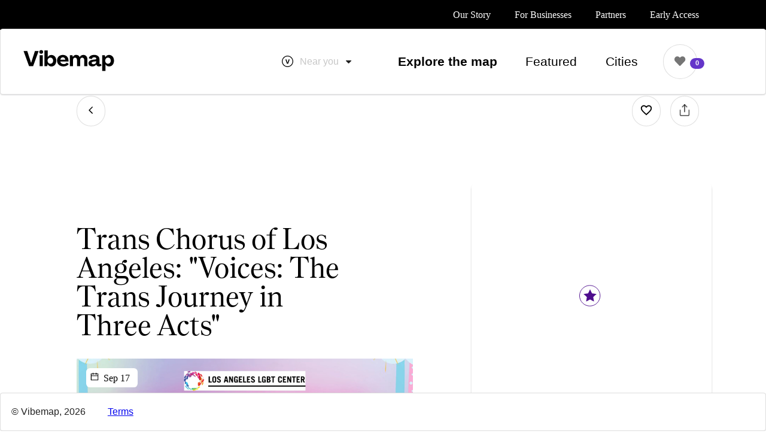

--- FILE ---
content_type: text/html; charset=utf-8
request_url: https://app.vibemap.com/events/d099c5b1-552b-4c02-8e25-8e40ac1503be
body_size: 14941
content:
<!doctype html><html><head><meta http-equiv="X-UA-Compatible" content="IE=edge"/><meta charSet="utf-8"/><title>Trans Chorus of Los Angeles: &quot;Voices: The Trans Journey in Three Acts&quot; | Vibemap</title><meta name="description" content="The Los Angeles LGBT Center and Trans Chorus of Los Angeles present VOICES: The Trans Journey in III Acts. Through song, stories, dance, and movement, the nation’s premiere all-Trans identified chorus invites you to experience an exciting and inspiring voyage through struggle to Trans Joy."/><meta property="og:description" content="The Los Angeles LGBT Center and Trans Chorus of Los Angeles present VOICES: The Trans Journey in III Acts. Through song, stories, dance, and movement, the nation’s premiere all-Trans identified chorus invites you to experience an exciting and inspiring voyage through struggle to Trans Joy."/><meta property="og:image" content="https://ik.imagekit.io/vibemap/goldstar/1658349963-image_20for_20goldstar.jpg_p_1"/><meta property="og:site_name" content="https://vibemap.com/"/><meta name="keywords" content=""/><meta name="viewport" content="width=device-width, initial-scale=1"/><link rel="icon" type="image/svg+xml" href="/images/logo-mark.svg"/><link rel="apple-touch-icon" sizes="180x180" href="/images/app-icon.png"/><meta property="twitter:card" content="summary_large_image"/><meta property="twitter:title" content="Trans Chorus of Los Angeles: &quot;Voices: The Trans Journey in Three Acts&quot; | Vibemap"/><meta property="twitter:description" content="The Los Angeles LGBT Center and Trans Chorus of Los Angeles present VOICES: The Trans Journey in III Acts. Through song, stories, dance, and movement, the nation’s premiere all-Trans identified chorus invites you to experience an exciting and inspiring voyage through struggle to Trans Joy."/><meta property="twitter:image" content="https://ik.imagekit.io/vibemap/goldstar/1658349963-image_20for_20goldstar.jpg_p_1"/><meta property="twitter:domain" content="vibemap.com"/><meta property="twitter:site" content="@vibemap"/><link rel="preconnect" href="https://tiles.vibemap.com"/><link rel="preconnect" href="https://api.vibemap.com"/><link rel="preconnect" href="https://api.tiles.mapbox.com"/><script src="https://maps.googleapis.com/maps/api/js?key=AIzaSyC2IfNJpGR6qcaOsgacTLVYuF4tqJ7HejY&amp;libraries=places" async="" defer=""></script><title data-react-helmet="true"></title><link rel="stylesheet" href="/static/css/bundle.40c3dea9.css"/><link rel="stylesheet" href="/static/css/Details.5e3e25c7.chunk.css"/></head><body><div id="root"><div class="full-page-loader" style="display:flex;align-items:center;flex-direction:column;justify-content:center"><div class="logo" style="height:140px;position:absolute;margin-top:-70px;margin-left:-70px;opacity:0.8;top:50%;left:50%;width:140px;z-index:100"><img width="140" src="/images/logo-mark.svg" alt="Vibemap"/></div></div></div><script defer="">window.__SERVER_APP_STATE__ =  {"initialData":undefined,"afterData":{"scrollToTop":{"current":true}}}</script><script defer="">window._PRELOADED_STATE_ = {"editor":{"features":[],"numFeatures":0},"map":{"loading":false,"bearing":0,"bounds":[10,10,10,10],"boundsReady":false,"densityBonus":0.4,"distance":1.4,"geod":{},"layers":{"clusters":false,"heatmap":true,"neighborhoods":true,"places_markers":true,"photo_markers":true},"layersChanged":false,"loadMap":true,"mapReady":false,"mapSize":{"width":800,"height":600},"pixelDistance":0,"viewport":{"latitude":38,"longitude":-116,"zoom":4},"zoom":14},"nav":{"activity":"all","allCities":[{"id":52306,"slug":"peoria","type":"early","location":{"latitude":40.6936488,"longitude":-89.5889864},"centerpoint":[-89.5889864,40.6936488],"mailchimp_id":"","radius":10,"name":"Peoria"},{"id":51835,"slug":"toronto","type":"official","location":{"latitude":43.653226,"longitude":-79.3831843},"centerpoint":[-79.3831843,43.653226],"mailchimp_id":"95135b1969","radius":20,"name":"Toronto"},{"id":45678,"slug":"houston","type":"official","location":{"latitude":29.760314934412516,"longitude":-95.36962040978698},"centerpoint":[-95.36962040978698,29.760314934412516],"mailchimp_id":"ea2fe099f2","radius":30,"name":"Houston"},{"id":44901,"slug":"puerto-vallarta","type":"early","location":{"latitude":20.615046993637947,"longitude":-105.231817181398},"centerpoint":[-105.231817181398,20.615046993637947],"mailchimp_id":"57c905a1df","radius":4,"name":"Puerto Vallarta"},{"id":38387,"slug":"austin","type":"early","location":{"latitude":30.267153,"longitude":-97.7430608},"centerpoint":[-97.7430608,30.267153],"mailchimp_id":"1d933c234f","radius":20,"name":"Austin"},{"id":38380,"slug":"denver","type":"official","location":{"latitude":39.7392358,"longitude":-104.990251},"centerpoint":[-104.990251,39.7392358],"mailchimp_id":"b576abf895","radius":20,"name":"Denver"},{"id":38148,"slug":"chicago","type":"official","location":{"latitude":41.8781136,"longitude":-87.6297982},"centerpoint":[-87.6297982,41.8781136],"mailchimp_id":"b865b3ef72","radius":20,"name":"Chicago"},{"id":38143,"slug":"new-york","type":"official","location":{"latitude":40.7127610684055,"longitude":-74.0060103509262},"centerpoint":[-74.0060103509262,40.7127610684055],"mailchimp_id":"56ebd9923f","radius":20,"name":"New York"},{"id":38137,"slug":"san-diego","type":"official","location":{"latitude":32.715738,"longitude":-117.1610838},"centerpoint":[-117.1610838,32.715738],"mailchimp_id":"7fb6e2a465","radius":20,"name":"San Diego"},{"id":38119,"slug":"los-angeles","type":"official","location":{"latitude":34.04734503476973,"longitude":-118.25308336038819},"centerpoint":[-118.25308336038819,34.04734503476973],"mailchimp_id":"7fb6e2a465","radius":30,"name":"Los Angeles"},{"id":1450,"slug":"guadalajara","type":"official","location":{"latitude":20.65969879999999,"longitude":-103.3496092},"centerpoint":[-103.3496092,20.65969879999999],"mailchimp_id":"0154de5655","radius":10,"name":"Guadalajara"},{"id":1447,"slug":"oakland","type":"official","location":{"latitude":37.79831556913852,"longitude":-122.25940509567872},"centerpoint":[-122.25940509567872,37.79831556913852],"mailchimp_id":"da0894a0e6","radius":6,"name":"Oakland"},{"id":1444,"slug":"san-francisco","type":"official","location":{"latitude":37.7749295,"longitude":-122.4194155},"centerpoint":[-122.4194155,37.7749295],"mailchimp_id":"f30df08e52","radius":5,"name":"San Francisco"},{"id":1441,"slug":"portland","type":"official","location":{"latitude":45.53316863144605,"longitude":-122.6352310180664},"centerpoint":[-122.6352310180664,45.53316863144605],"mailchimp_id":"27c0467a17","radius":9,"name":"Portland"},{"id":1438,"slug":"seattle","type":"official","location":{"latitude":47.6062095,"longitude":-122.3320708},"centerpoint":[-122.3320708,47.6062095],"mailchimp_id":"baadb78d87","radius":8,"name":"Seattle"},{"id":1435,"slug":"vancouver","type":"official","location":{"latitude":49.2827291,"longitude":-123.1207375},"centerpoint":[-123.1207375,49.2827291],"mailchimp_id":"da30e0d7dc","radius":7,"name":"Vancouver"}],"allCategories":[{"id":6331,"description":"Eat and explore culinary culture. Whether your vibe is a lively brunch, a friendly lunch, a chill breakfast, or an intimate dinner, we've got you covered with the best restaurants and other places to eat, including outdoor patios, rooftop bars, and markets. You can also discover by taste, like savory, sweet, and spicy.","name":"Food","slug":"food","parent":6295,"title":"Food","details":{"verb":"Eat","noun":"Food","sub_categories":[{"name":"All","description":"Discover the best things to do in %city%, based on your vibe. Guides, events, activities, and more to help you plan a visit or weekend. Whether you’re a first time visitor or long-time local, we'll recommend something fun and interesting.","parent":0,"slug":"all","id":6295},{"id":9830,"description":"","name":"Afghan","slug":"afghan","parent":6331,"title":"Afghan","parent_slug":"food","level":3,"term_id":9830},{"id":9833,"description":"","name":"African","slug":"african","parent":6331,"title":"African","parent_slug":"food","level":3,"term_id":9833},{"id":9836,"description":"","name":"Albanian","slug":"albanian","parent":6331,"title":"Albanian","parent_slug":"food","level":3,"term_id":9836},{"id":9839,"description":"","name":"American \u002F New American","slug":"american","parent":6331,"title":"American \u002F New American","parent_slug":"food","level":3,"term_id":9839},{"id":9842,"description":"","name":"Argentinian","slug":"argentinian","parent":6331,"title":"Argentinian","parent_slug":"food","level":3,"term_id":9842},{"id":9845,"description":"","name":"Asian Fusion","slug":"asianfusion","parent":6331,"title":"Asian Fusion","parent_slug":"food","level":3,"term_id":9845},{"id":9848,"description":"","name":"Austrailian","slug":"austrailian","parent":6331,"title":"Austrailian","parent_slug":"food","level":3,"term_id":9848},{"id":9851,"description":"","name":"Bagels","slug":"bagels","parent":6331,"title":"Bagels","parent_slug":"food","level":3,"term_id":9851},{"id":9854,"description":"","name":"Bakery","slug":"bakery","parent":6331,"title":"Bakery","parent_slug":"food","level":3,"term_id":9854},{"id":9857,"description":"","name":"Bangladeshi","slug":"bangladeshi","parent":6331,"title":"Bangladeshi","parent_slug":"food","level":3,"term_id":9857},{"id":9860,"description":"","name":"Barbeque","slug":"barbeque","parent":6331,"title":"Barbeque","parent_slug":"food","level":3,"term_id":9860},{"id":9863,"description":"","name":"Bistro","slug":"bistro","parent":6331,"title":"Bistro","parent_slug":"food","level":3,"term_id":9863},{"id":9866,"description":"","name":"Bowls","slug":"bowls","parent":6331,"title":"Bowls","parent_slug":"food","level":3,"term_id":9866},{"id":9872,"description":"","name":"Brazilian","slug":"brazilian","parent":6331,"title":"Brazilian","parent_slug":"food","level":3,"term_id":9872},{"id":10674,"description":"","name":"Breakfast","slug":"breakfast","parent":6331,"title":"Breakfast","parent_slug":"food","level":3,"term_id":10674},{"id":9869,"description":"","name":"Brunch","slug":"brunch","parent":6331,"title":"Brunch","parent_slug":"food","level":3,"term_id":9869},{"id":9875,"description":"","name":"Burger","slug":"burger","parent":6331,"title":"Burger","parent_slug":"food","level":3,"term_id":9875},{"id":9944,"description":"","name":"Cafe","slug":"cafe","parent":6331,"title":"Cafe","parent_slug":"food","level":3,"term_id":9944},{"id":9950,"description":"","name":"Cambodian","slug":"cambodian","parent":6331,"title":"Cambodian","parent_slug":"food","level":3,"term_id":9950},{"id":9953,"description":"","name":"Candy","slug":"candy","parent":6331,"title":"Candy","parent_slug":"food","level":3,"term_id":9953},{"id":9956,"description":"","name":"Caribbean","slug":"caribbean","parent":6331,"title":"Caribbean","parent_slug":"food","level":3,"term_id":9956},{"id":9959,"description":"","name":"Chinese","slug":"chinese","parent":6331,"title":"Chinese","parent_slug":"food","level":3,"term_id":9959},{"id":9947,"description":"","name":"Coffee Shop","slug":"coffeeshop","parent":6331,"title":"Coffee Shop","parent_slug":"food","level":3,"term_id":9947},{"id":9962,"description":"","name":"Colombian","slug":"colombian","parent":6331,"title":"Colombian","parent_slug":"food","level":3,"term_id":9962},{"id":9965,"description":"","name":"Cuban","slug":"cuban","parent":6331,"title":"Cuban","parent_slug":"food","level":3,"term_id":9965},{"id":9968,"description":"","name":"Cupcakes","slug":"cupcakes","parent":6331,"title":"Cupcakes","parent_slug":"food","level":3,"term_id":9968},{"id":9971,"description":"","name":"Deli","slug":"deli","parent":6331,"title":"Deli","parent_slug":"food","level":3,"term_id":9971},{"id":9974,"description":"","name":"Dessert","slug":"dessert","parent":6331,"title":"Dessert","parent_slug":"food","level":3,"term_id":9974},{"id":9977,"description":"","name":"Diner","slug":"diner","parent":6331,"title":"Diner","parent_slug":"food","level":3,"term_id":9977},{"id":9980,"description":"","name":"Dominican","slug":"dominican","parent":6331,"title":"Dominican","parent_slug":"food","level":3,"term_id":9980},{"id":9983,"description":"","name":"Donuts","slug":"donuts","parent":6331,"title":"Donuts","parent_slug":"food","level":3,"term_id":9983},{"id":9986,"description":"","name":"Eastern European","slug":"eastern_european","parent":6331,"title":"Eastern European","parent_slug":"food","level":3,"term_id":9986},{"id":9989,"description":"","name":"Egyptian","slug":"egyptian","parent":6331,"title":"Egyptian","parent_slug":"food","level":3,"term_id":9989},{"id":9992,"description":"","name":"English","slug":"english","parent":6331,"title":"English","parent_slug":"food","level":3,"term_id":9992},{"id":9995,"description":"","name":"Ethiopian","slug":"ethiopian","parent":6331,"title":"Ethiopian","parent_slug":"food","level":3,"term_id":9995},{"id":9998,"description":"","name":"Farm to Table","slug":"farm_table","parent":6331,"title":"Farm to Table","parent_slug":"food","level":3,"term_id":9998},{"id":10001,"description":"","name":"Filipino","slug":"filipino","parent":6331,"title":"Filipino","parent_slug":"food","level":3,"term_id":10001},{"id":10677,"description":"","name":"Fine Dining","slug":"fine-dining","parent":6331,"title":"Fine Dining","parent_slug":"food","level":3,"term_id":10677},{"id":10004,"description":"","name":"Food Hall","slug":"food_hall","parent":6331,"title":"Food Hall","parent_slug":"food","level":3,"term_id":10004},{"id":10007,"description":"","name":"Food Truck \u002F Cart","slug":"food_truck","parent":6331,"title":"Food Truck \u002F Cart","parent_slug":"food","level":3,"term_id":10007},{"id":10010,"description":"","name":"French","slug":"french","parent":6331,"title":"French","parent_slug":"food","level":3,"term_id":10010},{"id":10013,"description":"","name":"Gastropub","slug":"gastropub","parent":6331,"title":"Gastropub","parent_slug":"food","level":3,"term_id":10013},{"id":10016,"description":"","name":"German","slug":"german","parent":6331,"title":"German","parent_slug":"food","level":3,"term_id":10016},{"id":10019,"description":"","name":"Greek","slug":"greek","parent":6331,"title":"Greek","parent_slug":"food","level":3,"term_id":10019},{"id":10022,"description":"","name":"Hawaiian","slug":"hawaiian","parent":6331,"title":"Hawaiian","parent_slug":"food","level":3,"term_id":10022},{"id":10025,"description":"","name":"Himalayan\u002FNepalese\u002FTibetan","slug":"himalayan_nepalese_tibetan","parent":6331,"title":"Himalayan\u002FNepalese\u002FTibetan","parent_slug":"food","level":3,"term_id":10025},{"id":10028,"description":"","name":"Hungarian","slug":"hungarian","parent":6331,"title":"Hungarian","parent_slug":"food","level":3,"term_id":10028},{"id":10031,"description":"","name":"Ice Cream","slug":"ice_cream","parent":6331,"title":"Ice Cream","parent_slug":"food","level":3,"term_id":10031},{"id":10034,"description":"","name":"Indian","slug":"indian","parent":6331,"title":"Indian","parent_slug":"food","level":3,"term_id":10034},{"id":10037,"description":"","name":"Italian","slug":"italian","parent":6331,"title":"Italian","parent_slug":"food","level":3,"term_id":10037},{"id":10040,"description":"","name":"Jamaican","slug":"jamaican","parent":6331,"title":"Jamaican","parent_slug":"food","level":3,"term_id":10040},{"id":10043,"description":"","name":"Japanese","slug":"japanese","parent":6331,"title":"Japanese","parent_slug":"food","level":3,"term_id":10043},{"id":10046,"description":"","name":"Korean","slug":"korean","parent":6331,"title":"Korean","parent_slug":"food","level":3,"term_id":10046},{"id":10049,"description":"","name":"Latin American","slug":"latin_american","parent":6331,"title":"Latin American","parent_slug":"food","level":3,"term_id":10049},{"id":10052,"description":"","name":"Mediterranean","slug":"mediterranean","parent":6331,"title":"Mediterranean","parent_slug":"food","level":3,"term_id":10052},{"id":10055,"description":"","name":"Mexican","slug":"mexican","parent":6331,"title":"Mexican","parent_slug":"food","level":3,"term_id":10055},{"id":10058,"description":"","name":"Middle Eastern","slug":"middle_eastern","parent":6331,"title":"Middle Eastern","parent_slug":"food","level":3,"term_id":10058},{"id":10061,"description":"","name":"Modern European","slug":"modern_european","parent":6331,"title":"Modern European","parent_slug":"food","level":3,"term_id":10061},{"id":10064,"description":"","name":"Moroccan","slug":"moroccan","parent":6331,"title":"Moroccan","parent_slug":"food","level":3,"term_id":10064},{"id":10067,"description":"","name":"New Zealand","slug":"new_zealand","parent":6331,"title":"New Zealand","parent_slug":"food","level":3,"term_id":10067},{"id":10070,"description":"","name":"Pakastani","slug":"pakastani","parent":6331,"title":"Pakastani","parent_slug":"food","level":3,"term_id":10070},{"id":10073,"description":"","name":"Persian","slug":"persian","parent":6331,"title":"Persian","parent_slug":"food","level":3,"term_id":10073},{"id":10076,"description":"","name":"Peruvian","slug":"peruvian","parent":6331,"title":"Peruvian","parent_slug":"food","level":3,"term_id":10076},{"id":10079,"description":"","name":"Pizza","slug":"pizza","parent":6331,"title":"Pizza","parent_slug":"food","level":3,"term_id":10079},{"id":10082,"description":"","name":"Pub","slug":"pub","parent":6331,"title":"Pub","parent_slug":"food","level":3,"term_id":10082},{"id":10085,"description":"","name":"Ramen","slug":"ramen","parent":6331,"title":"Ramen","parent_slug":"food","level":3,"term_id":10085},{"id":10088,"description":"","name":"Romanian","slug":"romanian","parent":6331,"title":"Romanian","parent_slug":"food","level":3,"term_id":10088},{"id":10091,"description":"","name":"Russian","slug":"russian","parent":6331,"title":"Russian","parent_slug":"food","level":3,"term_id":10091},{"id":10094,"description":"","name":"Sandwiches","slug":"sandwiches","parent":6331,"title":"Sandwiches","parent_slug":"food","level":3,"term_id":10094},{"id":10097,"description":"","name":"Scandinavian","slug":"scandinavian","parent":6331,"title":"Scandinavian","parent_slug":"food","level":3,"term_id":10097},{"id":10100,"description":"","name":"Seafood","slug":"seafood","parent":6331,"title":"Seafood","parent_slug":"food","level":3,"term_id":10100},{"id":10103,"description":"","name":"Senegalese","slug":"senegalese","parent":6331,"title":"Senegalese","parent_slug":"food","level":3,"term_id":10103},{"id":10106,"description":"","name":"Singaporean","slug":"singaporean","parent":6331,"title":"Singaporean","parent_slug":"food","level":3,"term_id":10106},{"id":10109,"description":"","name":"Small Plates","slug":"small_plates","parent":6331,"title":"Small Plates","parent_slug":"food","level":3,"term_id":10109},{"id":10112,"description":"","name":"Soul \u002F Southern","slug":"soul_southern","parent":6331,"title":"Soul \u002F Southern","parent_slug":"food","level":3,"term_id":10112},{"id":10115,"description":"","name":"Soup","slug":"soup","parent":6331,"title":"Soup","parent_slug":"food","level":3,"term_id":10115},{"id":10118,"description":"","name":"South African","slug":"south_african","parent":6331,"title":"South African","parent_slug":"food","level":3,"term_id":10118},{"id":10121,"description":"","name":"South American","slug":"south_american","parent":6331,"title":"South American","parent_slug":"food","level":3,"term_id":10121},{"id":10124,"description":"","name":"Southeast Asian","slug":"southeast_asian","parent":6331,"title":"Southeast Asian","parent_slug":"food","level":3,"term_id":10124},{"id":10127,"description":"","name":"Spanish","slug":"spanish","parent":6331,"title":"Spanish","parent_slug":"food","level":3,"term_id":10127},{"id":10130,"description":"","name":"Steakhouse","slug":"steakhouse","parent":6331,"title":"Steakhouse","parent_slug":"food","level":3,"term_id":10130},{"id":10133,"description":"","name":"Sushi","slug":"sushi","parent":6331,"title":"Sushi","parent_slug":"food","level":3,"term_id":10133},{"id":10136,"description":"","name":"Tacos","slug":"tacos","parent":6331,"title":"Tacos","parent_slug":"food","level":3,"term_id":10136},{"id":10142,"description":"","name":"Tapas","slug":"tapas","parent":6331,"title":"Tapas","parent_slug":"food","level":3,"term_id":10142},{"id":10145,"description":"","name":"Tea","slug":"tea","parent":6328,"title":"Tea","parent_slug":"food","level":3,"term_id":10145},{"id":10148,"description":"","name":"Thai","slug":"thai","parent":6331,"title":"Thai","parent_slug":"food","level":3,"term_id":10148},{"id":10139,"description":"","name":"Tiawanese","slug":"tiawanese","parent":6331,"title":"Tiawanese","parent_slug":"food","level":3,"term_id":10139},{"id":10151,"description":"","name":"Turkish","slug":"turkish","parent":6331,"title":"Turkish","parent_slug":"food","level":3,"term_id":10151},{"id":10154,"description":"","name":"Uzbek","slug":"uzbek","parent":6331,"title":"Uzbek","parent_slug":"food","level":3,"term_id":10154},{"id":10157,"description":"","name":"Vegan","slug":"vegan","parent":6331,"title":"Vegan","parent_slug":"food","level":3,"term_id":10157},{"id":10160,"description":"","name":"Vegetarian","slug":"vegetarian","parent":6331,"title":"Vegetarian","parent_slug":"food","level":3,"term_id":10160},{"id":10163,"description":"","name":"Vietnamese","slug":"vietnamese","parent":6331,"title":"Vietnamese","parent_slug":"food","level":3,"term_id":10163}],"vibeset":{"id":387,"slug":"old-school"},"vibes":["local","foodie","authentic","new","spicy","sweet","popup"],"msv":"15000","icon":"food","search_term":null,"seo_title":"","seo_focus_keyword":"","hide_legacy_fields":false,"parent_categories":[{"term_id":6295,"name":"All","slug":"all","term_group":0,"term_taxonomy_id":6295,"taxonomy":"activity","description":"Discover the best things to do in %city%, based on your vibe. Guides, events, activities, and more to help you plan a visit or weekend. Whether you’re a first time visitor or long-time local, we'll recommend something fun and interesting.","parent":0,"count":12,"filter":"raw"},{"term_id":6323,"name":"Events","slug":"events","term_group":0,"term_taxonomy_id":6323,"taxonomy":"activity","description":"Explore what's happening in %city%. Make a plan for tonight or this weekend with your events calendar. Explore art, music, nightlife based on your vibe. You can get free and discounted tickets on Vibemap and easily add events to your social calendar or share with friends. Every time you go to an event you earn points towards unique events, experience, and ways to socialize. You also earn discounts and rewards and local venues.","parent":0,"count":2,"filter":"raw"}]},"parent_slug":"all","level":2},{"id":6323,"description":"Explore what's happening in %city%. Make a plan for tonight or this weekend with your events calendar. Explore art, music, nightlife based on your vibe. You can get free and discounted tickets on Vibemap and easily add events to your social calendar or share with friends. Every time you go to an event you earn points towards unique events, experience, and ways to socialize. You also earn discounts and rewards and local venues.","name":"Events","slug":"events","parent":0,"title":"Events","details":{"verb":"Events","noun":"Events","sub_categories":[{"id":11658,"description":"Ways to get out and have fun with your entire family","name":"Family","slug":"family","parent":0,"title":"Family","parent_slug":"events","level":3,"term_id":11658}],"vibeset":false,"vibes":["local","chill","fun","unique"],"msv":"12000","icon":"events","search_term":null,"seo_title":"","seo_focus_keyword":"","hide_legacy_fields":false,"parent_categories":[{"term_id":6295,"name":"All","slug":"all","term_group":0,"term_taxonomy_id":6295,"taxonomy":"activity","description":"Discover the best things to do in %city%, based on your vibe. Guides, events, activities, and more to help you plan a visit or weekend. Whether you’re a first time visitor or long-time local, we'll recommend something fun and interesting.","parent":0,"count":12,"filter":"raw"}]},"parent_slug":"all","level":2},{"id":6570,"description":"","name":"Music &amp; Nightlife","slug":"nightlife","parent":6295,"title":"Music &amp; Nightlife","details":{"vibes":["latenight","lit","musical","buzzing","boozy"],"verb":"Go out","noun":"Nightlife","vibeset":{"id":387,"slug":"old-school"},"search_term":null,"msv":"12000","icon":"nightlife","seo_title":"","seo_focus_keyword":"","parent_categories":[{"term_id":6295,"name":"All","slug":"all","term_group":0,"term_taxonomy_id":6295,"taxonomy":"activity","description":"Discover the best things to do in %city%, based on your vibe. Guides, events, activities, and more to help you plan a visit or weekend. Whether you’re a first time visitor or long-time local, we'll recommend something fun and interesting.","parent":0,"count":12,"filter":"raw"}],"sub_categories":[{"id":10668,"description":"","name":"Nightclub","slug":"nightclub","parent":6328,"title":"Nightclub","parent_slug":"nightlife","level":3,"term_id":10668}]},"parent_slug":"all","level":2},{"id":6328,"description":"Where to drink and enjoy beer, wine, cocktails and sober-friendly options including coffee, tea, and more. Discover drinking styles like tiki, bubbly, and sober-friendly. Beyond watering holes, check out outdoor spots, events, and tours.","name":"Drink","slug":"drinking","parent":6295,"title":"Drink","details":{"verb":"Drink","noun":"Drinking","vibeset":{"id":390,"slug":"buzzing"},"vibes":["fun","boozy","happy","cheap","friendly"],"msv":"9000","icon":"drink","search_term":null,"seo_title":"","seo_focus_keyword":"","parent_categories":[{"term_id":6295,"name":"All","slug":"all","term_group":0,"term_taxonomy_id":6295,"taxonomy":"activity","description":"Discover the best things to do in %city%, based on your vibe. Guides, events, activities, and more to help you plan a visit or weekend. Whether you’re a first time visitor or long-time local, we'll recommend something fun and interesting.","parent":0,"count":12,"filter":"raw"},{"term_id":6323,"name":"Events","slug":"events","term_group":0,"term_taxonomy_id":6323,"taxonomy":"activity","description":"Explore what's happening in %city%. Make a plan for tonight or this weekend with your events calendar. Explore art, music, nightlife based on your vibe. You can get free and discounted tickets on Vibemap and easily add events to your social calendar or share with friends. Every time you go to an event you earn points towards unique events, experience, and ways to socialize. You also earn discounts and rewards and local venues.","parent":0,"count":2,"filter":"raw"}],"sub_categories":[{"id":10656,"description":"","name":"Bar","slug":"bar","parent":6328,"title":"Bar","parent_slug":"drinking","level":3,"term_id":10656},{"id":10301,"description":"","name":"Beer Garden","slug":"beer_garden","parent":6328,"title":"Beer Garden","parent_slug":"drinking","level":3,"term_id":10301},{"id":10304,"description":"","name":"Brewery","slug":"brewery","parent":6328,"title":"Brewery","parent_slug":"drinking","level":3,"term_id":10304},{"id":10662,"description":"","name":"Brewpub","slug":"brewpub","parent":6328,"title":"Brewpub","parent_slug":"drinking","level":3,"term_id":10662},{"id":10391,"description":"","name":"Club \u002F Dance","slug":"club","parent":6570,"title":"Club \u002F Dance","parent_slug":"drinking","level":3,"term_id":10391},{"id":10307,"description":"","name":"Cocktails \u002F Spirits","slug":"cocktails_spirits","parent":6328,"title":"Cocktails \u002F Spirits","parent_slug":"drinking","level":3,"term_id":10307},{"id":10310,"description":"","name":"Craft Beer","slug":"craft_beer","parent":6328,"title":"Craft Beer","parent_slug":"drinking","level":3,"term_id":10310},{"id":10659,"description":"","name":"Distillery","slug":"distillery","parent":6328,"title":"Distillery","parent_slug":"drinking","level":3,"term_id":10659},{"id":10313,"description":"","name":"Dive Bar","slug":"dive_bar","parent":6328,"title":"Dive Bar","parent_slug":"drinking","level":3,"term_id":10313},{"id":10319,"description":"","name":"Juice \u002F Smoothie","slug":"juice_smoothie","parent":6328,"title":"Juice \u002F Smoothie","parent_slug":"drinking","level":3,"term_id":10319},{"id":10665,"description":"","name":"Lounge","slug":"lounge","parent":6328,"title":"Lounge","parent_slug":"drinking","level":3,"term_id":10665},{"id":10322,"description":"","name":"Mocktails","slug":"mocktails","parent":6328,"title":"Mocktails","parent_slug":"drinking","level":3,"term_id":10322},{"id":10671,"description":"","name":"Saloon","slug":"saloon","parent":6328,"title":"Saloon","parent_slug":"drinking","level":3,"term_id":10671},{"id":10325,"description":"","name":"Speakeasy","slug":"speakeasy","parent":6328,"title":"Speakeasy","parent_slug":"drinking","level":3,"term_id":10325},{"id":10331,"description":"","name":"Wine Bar","slug":"wine_bar","parent":6328,"title":"Wine Bar","parent_slug":"drinking","level":3,"term_id":10331},{"id":10328,"description":"","name":"Winery","slug":"winery","parent":6328,"title":"Winery","parent_slug":"drinking","level":3,"term_id":10328}]},"parent_slug":"all","level":2},{"id":6304,"description":"","name":"Shopping","slug":"shopping","parent":6295,"title":"Shopping","details":{"verb":"Shop","noun":"Shopping","vibeset":{"id":262,"slug":"dreamy"},"vibes":["local","popup","vintage","thrift"],"msv":"5400","icon":"shopping","search_term":null,"seo_title":"","seo_focus_keyword":"","parent_categories":[{"term_id":6295,"name":"All","slug":"all","term_group":0,"term_taxonomy_id":6295,"taxonomy":"activity","description":"Discover the best things to do in %city%, based on your vibe. Guides, events, activities, and more to help you plan a visit or weekend. Whether you’re a first time visitor or long-time local, we'll recommend something fun and interesting.","parent":0,"count":12,"filter":"raw"}],"sub_categories":[{"id":10379,"description":"","name":"Antique Store","slug":"antique","parent":6304,"title":"Antique Store","parent_slug":"shopping","level":3,"term_id":10379},{"id":10334,"description":"","name":"Books","slug":"books","parent":6304,"title":"Books","parent_slug":"shopping","level":3,"term_id":10334},{"id":10340,"description":"","name":"Clothes","slug":"clothes","parent":6304,"title":"Clothes","parent_slug":"shopping","level":3,"term_id":10340},{"id":10370,"description":"","name":"Convenience Store \u002F Bodega","slug":"convenience_store","parent":6304,"title":"Convenience Store \u002F Bodega","parent_slug":"shopping","level":3,"term_id":10370},{"id":10343,"description":"","name":"Design\u002FFurniture","slug":"design_furniture","parent":6304,"title":"Design\u002FFurniture","parent_slug":"shopping","level":3,"term_id":10343},{"id":10346,"description":"","name":"Farmers Market","slug":"farmers_market","parent":6304,"title":"Farmers Market","parent_slug":"shopping","level":3,"term_id":10346},{"id":10349,"description":"","name":"Flea Market","slug":"flea_market","parent":6304,"title":"Flea Market","parent_slug":"shopping","level":3,"term_id":10349},{"id":10352,"description":"","name":"Fragrance","slug":"fragrance","parent":6304,"title":"Fragrance","parent_slug":"shopping","level":3,"term_id":10352},{"id":10598,"description":"","name":"Gift","slug":"gift","parent":6304,"title":"Gift","parent_slug":"shopping","level":3,"term_id":10598},{"id":10337,"description":"","name":"Groceries","slug":"groceries","parent":6304,"title":"Groceries","parent_slug":"shopping","level":3,"term_id":10337},{"id":10376,"description":"","name":"Health Food Store","slug":"health_food","parent":6304,"title":"Health Food Store","parent_slug":"shopping","level":3,"term_id":10376},{"id":10355,"description":"","name":"Home &amp; Garden","slug":"home_garden","parent":6304,"title":"Home &amp; Garden","parent_slug":"shopping","level":3,"term_id":10355},{"id":10358,"description":"","name":"Jewelry","slug":"jewelry","parent":6304,"title":"Jewelry","parent_slug":"shopping","level":3,"term_id":10358},{"id":10361,"description":"","name":"Kids","slug":"kids","parent":6304,"title":"Kids","parent_slug":"shopping","level":3,"term_id":10361},{"id":10580,"description":"","name":"Music Shop","slug":"music-store","parent":6304,"title":"Music Shop","parent_slug":"shopping","level":3,"term_id":10580},{"id":10388,"description":"","name":"Night Market","slug":"night_market","parent":6304,"title":"Night Market","parent_slug":"shopping","level":3,"term_id":10388},{"id":10373,"description":"","name":"Specialty Food Store","slug":"specialty_foods","parent":6304,"title":"Specialty Food Store","parent_slug":"shopping","level":3,"term_id":10373},{"id":10382,"description":"","name":"Thrift Store","slug":"thrift_store","parent":6304,"title":"Thrift Store","parent_slug":"shopping","level":3,"term_id":10382},{"id":10385,"description":"","name":"Vintage Store","slug":"vintage","parent":6304,"title":"Vintage Store","parent_slug":"shopping","level":3,"term_id":10385}]},"parent_slug":"all","level":2},{"id":6337,"description":"","name":"Sports &amp; Fitness","slug":"games","parent":6295,"title":"Sports &amp; Fitness","details":{"verb":"Play & Workout","noun":"Sports & Fitness","vibeset":{"id":393,"slug":"playtime"},"vibes":["healthy","adventurous","social","fun","local","playtime","inclusive","alternative"],"msv":"5000","icon":"health","search_term":null,"seo_title":"","seo_focus_keyword":"","parent_categories":[{"term_id":6295,"name":"All","slug":"all","term_group":0,"term_taxonomy_id":6295,"taxonomy":"activity","description":"Discover the best things to do in %city%, based on your vibe. Guides, events, activities, and more to help you plan a visit or weekend. Whether you’re a first time visitor or long-time local, we'll recommend something fun and interesting.","parent":0,"count":12,"filter":"raw"}],"sub_categories":[{"id":10235,"description":"","name":"Bowling","slug":"bowling","parent":6337,"title":"Bowling","parent_slug":"games","level":3,"term_id":10235},{"id":10187,"description":"","name":"Boxing","slug":"boxing","parent":6337,"title":"Boxing","parent_slug":"games","level":3,"term_id":10187},{"id":10190,"description":"","name":"Climbing","slug":"climbing","parent":6337,"title":"Climbing","parent_slug":"games","level":3,"term_id":10190},{"id":10193,"description":"","name":"CrossFit","slug":"crossfit","parent":6337,"title":"CrossFit","parent_slug":"games","level":3,"term_id":10193},{"id":10196,"description":"","name":"Dance","slug":"dance","parent":6337,"title":"Dance","parent_slug":"games","level":3,"term_id":10196},{"id":10199,"description":"","name":"Gym","slug":"gym","parent":6337,"title":"Gym","parent_slug":"games","level":3,"term_id":10199},{"id":10211,"description":"","name":"Gymnastics","slug":"gymnastics","parent":6337,"title":"Gymnastics","parent_slug":"games","level":3,"term_id":10211},{"id":10202,"description":"","name":"Hike","slug":"hike-games","parent":6337,"title":"Hike","parent_slug":"games","level":3,"term_id":10202},{"id":10214,"description":"","name":"Ice Skating","slug":"ice_skating","parent":6337,"title":"Ice Skating","parent_slug":"games","level":3,"term_id":10214},{"id":10217,"description":"","name":"Laser Tag","slug":"laser_tag","parent":6337,"title":"Laser Tag","parent_slug":"games","level":3,"term_id":10217},{"id":10220,"description":"","name":"Miniature Golf","slug":"minature_golf","parent":6337,"title":"Miniature Golf","parent_slug":"games","level":3,"term_id":10220},{"id":10238,"description":"","name":"Paint Ball","slug":"paint_ball","parent":6337,"title":"Paint Ball","parent_slug":"games","level":3,"term_id":10238},{"id":10205,"description":"","name":"Pilates","slug":"pilates","parent":6337,"title":"Pilates","parent_slug":"games","level":3,"term_id":10205},{"id":10223,"description":"","name":"Pool","slug":"pool","parent":6337,"title":"Pool","parent_slug":"games","level":3,"term_id":10223},{"id":10244,"description":"","name":"Recreation Center","slug":"recreation_center","parent":6337,"title":"Recreation Center","parent_slug":"games","level":3,"term_id":10244},{"id":10226,"description":"","name":"Rock Climbing","slug":"rock_climbing","parent":6337,"title":"Rock Climbing","parent_slug":"games","level":3,"term_id":10226},{"id":10232,"description":"","name":"Skating","slug":"skating","parent":6337,"title":"Skating","parent_slug":"games","level":3,"term_id":10232},{"id":10208,"description":"","name":"Spin \u002F Cycle","slug":"spin_cycle","parent":6337,"title":"Spin \u002F Cycle","parent_slug":"games","level":3,"term_id":10208},{"id":10241,"description":"","name":"Sporting Goods Rental","slug":"sporting_rental","parent":6337,"title":"Sporting Goods Rental","parent_slug":"games","level":3,"term_id":10241},{"id":10229,"description":"","name":"Tennis","slug":"tennis","parent":6337,"title":"Tennis","parent_slug":"games","level":3,"term_id":10229}]},"parent_slug":"all","level":2},{"id":6298,"description":"Visitors guide to the best of %city%. Discover culture, history, and landmarks while having a fun, memorable time sightseeing and exploring. We've collected must see spots and favorite for tourist and locals alike. Plan your trip or weekend getaway and book these attractions for free or at a discount.","name":"Visit","slug":"visit","parent":6295,"title":"Visit","details":{"verb":"Visit","noun":"Attractions","sub_categories":[{"name":"Stay","description":"Explore the best places to stay in %city%. From hotels to guest houses, bed and breakfasts there are great places to stay downtown or in nearby neighborhoods. There's a cozy, adventurous, fun, modern, luxury place to stay that will match your vibe. Plan your visit and book discounted stays with your partner sites.","parent":6295,"slug":"stay","id":6294},{"name":"Shopping","description":"","parent":6295,"slug":"shopping","id":6304},{"name":"Arts &amp; Entertainment","description":"","parent":6295,"slug":"entertainment","id":6334},{"name":"All","description":"Discover the best things to do in %city%, based on your vibe. Guides, events, activities, and more to help you plan a visit or weekend. Whether you’re a first time visitor or long-time local, we'll recommend something fun and interesting.","parent":0,"slug":"all","id":6295},{"id":10262,"description":"","name":"Amusement Park","slug":"amusement_park","parent":6298,"title":"Amusement Park","parent_slug":"visit","level":3,"term_id":10262},{"id":10436,"description":"","name":"Aquarium","slug":"aquarium","parent":6291,"title":"Aquarium","parent_slug":"visit","level":3,"term_id":10436},{"id":10250,"description":"","name":"Landmark","slug":"landmark","parent":6298,"title":"Landmark","parent_slug":"visit","level":3,"term_id":10250},{"id":10256,"description":"","name":"Mural","slug":"mural","parent":6298,"title":"Mural","parent_slug":"visit","level":3,"term_id":10256},{"id":10259,"description":"","name":"Public Art","slug":"public_art","parent":6298,"title":"Public Art","parent_slug":"visit","level":3,"term_id":10259},{"id":10253,"description":"","name":"Statue","slug":"statue","parent":6298,"title":"Statue","parent_slug":"visit","level":3,"term_id":10253},{"id":10247,"description":"","name":"Tour","slug":"tour","parent":6298,"title":"Tour","parent_slug":"visit","level":3,"term_id":10247},{"id":10265,"description":"","name":"Tourist Destination","slug":"tourist_destination","parent":6298,"title":"Tourist Destination","parent_slug":"visit","level":3,"term_id":10265},{"id":10460,"description":"","name":"Zoo","slug":"zoo","parent":6291,"title":"Zoo","parent_slug":"visit","level":3,"term_id":10460}],"vibeset":{"id":390,"slug":"buzzing"},"vibes":["popular","scenic","family","artsy","historic","upscale","weekend","aquatic","botanical","cheap","cultural","dreamy","healthy","lgbtq","local","relaxing","sunny","tropical","urban","fun","tourist","cool"],"msv":"2400","icon":"visitLogo","search_term":null,"seo_title":"Destinations and places to visit and explore","seo_focus_keyword":"Places to Visit","parent_categories":[{"term_id":6295,"name":"All","slug":"all","term_group":0,"term_taxonomy_id":6295,"taxonomy":"activity","description":"Discover the best things to do in %city%, based on your vibe. Guides, events, activities, and more to help you plan a visit or weekend. Whether you’re a first time visitor or long-time local, we'll recommend something fun and interesting.","parent":0,"count":12,"filter":"raw"}]},"parent_slug":"all","level":2},{"id":6294,"description":"Explore the best places to stay in %city%. From hotels to guest houses, bed and breakfasts there are great places to stay downtown or in nearby neighborhoods. There's a cozy, adventurous, fun, modern, luxury place to stay that will match your vibe. Plan your visit and book discounted stays with your partner sites.","name":"Stay","slug":"stay","parent":6295,"title":"Stay","details":{"verb":"Stay","noun":"Hotels","vibeset":{"id":324,"slug":"quiet-energy"},"sub_categories":[{"name":"All","description":"Discover the best things to do in %city%, based on your vibe. Guides, events, activities, and more to help you plan a visit or weekend. Whether you’re a first time visitor or long-time local, we'll recommend something fun and interesting.","parent":0,"slug":"all","id":6295},{"id":10181,"description":"","name":"Bed &amp; Breakfast","slug":"bed_breakfast","parent":6294,"title":"Bed &amp; Breakfast","parent_slug":"stay","level":3,"term_id":10181},{"id":10638,"description":"","name":"Cabin","slug":"cabin","parent":6294,"title":"Cabin","parent_slug":"stay","level":3,"term_id":10638},{"id":10172,"description":"","name":"Campground","slug":"campground","parent":6294,"title":"Campground","parent_slug":"stay","level":3,"term_id":10172},{"id":10184,"description":"","name":"Co-Working Space","slug":"co_working","parent":6294,"title":"Co-Working Space","parent_slug":"stay","level":3,"term_id":10184},{"id":10644,"description":"","name":"Cottage","slug":"cottage","parent":6294,"title":"Cottage","parent_slug":"stay","level":3,"term_id":10644},{"id":10647,"description":"","name":"Guest house","slug":"guest-house","parent":6294,"title":"Guest house","parent_slug":"stay","level":3,"term_id":10647},{"id":10175,"description":"","name":"Home share (AirBNB, VRBO, etc.)","slug":"home_share","parent":6294,"title":"Home share (AirBNB, VRBO, etc.)","parent_slug":"stay","level":3,"term_id":10175},{"id":10169,"description":"","name":"Hostel","slug":"hostel","parent":6294,"title":"Hostel","parent_slug":"stay","level":3,"term_id":10169},{"id":10166,"description":"","name":"Hotel","slug":"hotels","parent":6294,"title":"Hotel","parent_slug":"stay","level":3,"term_id":10166},{"id":10635,"description":"","name":"Inn","slug":"inn","parent":6294,"title":"Inn","parent_slug":"stay","level":3,"term_id":10635},{"id":10653,"description":"","name":"Lodge","slug":"lodge","parent":0,"title":"Lodge","parent_slug":"stay","level":3,"term_id":10653},{"id":10632,"description":"","name":"Motel","slug":"motel","parent":6294,"title":"Motel","parent_slug":"stay","level":3,"term_id":10632},{"id":10178,"description":"","name":"Resort","slug":"resort","parent":6294,"title":"Resort","parent_slug":"stay","level":3,"term_id":10178},{"id":10650,"description":"","name":"Vacation Rental","slug":"vacation-rental","parent":6294,"title":"Vacation Rental","parent_slug":"stay","level":3,"term_id":10650},{"id":10641,"description":"","name":"Villa","slug":"villa","parent":6294,"title":"Villa","parent_slug":"stay","level":3,"term_id":10641}],"msv":"1400","icon":"hotel","vibes":["boutique","local","luxury","design","cheap","minimalist"],"search_term":"hotel","seo_title":"Hotels and Places to Stay","seo_focus_keyword":"Places to Stay","parent_categories":[{"term_id":6295,"name":"All","slug":"all","term_group":0,"term_taxonomy_id":6295,"taxonomy":"activity","description":"Discover the best things to do in %city%, based on your vibe. Guides, events, activities, and more to help you plan a visit or weekend. Whether you’re a first time visitor or long-time local, we'll recommend something fun and interesting.","parent":0,"count":12,"filter":"raw"}]},"parent_slug":"all","level":2},{"id":6334,"description":"","name":"Arts &amp; Entertainment","slug":"entertainment","parent":6295,"title":"Arts &amp; Entertainment","details":{"verb":"Have Fun","noun":"Entertainment","vibeset":false,"vibes":["fun","interesting","popular","lively","musical"],"msv":"500","icon":"entertainment","parent_categories":[{"term_id":6295,"name":"All","slug":"all","term_group":0,"term_taxonomy_id":6295,"taxonomy":"activity","description":"Discover the best things to do in %city%, based on your vibe. Guides, events, activities, and more to help you plan a visit or weekend. Whether you’re a first time visitor or long-time local, we'll recommend something fun and interesting.","parent":0,"count":12,"filter":"raw"}],"sub_categories":[{"id":10406,"description":"","name":"Arcade","slug":"arcade","parent":6291,"title":"Arcade","parent_slug":"entertainment","level":3,"term_id":10406},{"id":6291,"description":"","name":"Art","slug":"art","parent":6334,"title":"Art","parent_slug":"entertainment","level":3,"term_id":6291},{"id":10403,"description":"","name":"Casino","slug":"casino","parent":6291,"title":"Casino","parent_slug":"entertainment","level":3,"term_id":10403},{"id":6292,"description":"","name":"Comedy","slug":"comedy","parent":6295,"title":"Comedy","parent_slug":"entertainment","level":3,"term_id":6292},{"id":10394,"description":"","name":"Film","slug":"film","parent":6291,"title":"Film","parent_slug":"entertainment","level":3,"term_id":10394},{"id":6343,"description":"","name":"Music","slug":"music","parent":6295,"title":"Music","parent_slug":"entertainment","level":3,"term_id":6343},{"id":10400,"description":"","name":"Performance","slug":"performance","parent":6291,"title":"Performance","parent_slug":"entertainment","level":3,"term_id":10400}],"search_term":null},"parent_slug":"all","level":2},{"id":6340,"description":"","name":"Outdoors","slug":"outdoors","parent":6295,"title":"Outdoors","details":{"verb":"Go Outside","noun":"Outdoors","vibeset":{"id":393,"slug":"playtime"},"vibes":["fun","mindful","sunny","adventurous","relaxing"],"msv":"110","icon":"outdoors","search_term":null,"seo_title":"Nature & Outdoor Activities","seo_focus_keyword":"Outdoor Activites","parent_categories":[{"term_id":6295,"name":"All","slug":"all","term_group":0,"term_taxonomy_id":6295,"taxonomy":"activity","description":"Discover the best things to do in %city%, based on your vibe. Guides, events, activities, and more to help you plan a visit or weekend. Whether you’re a first time visitor or long-time local, we'll recommend something fun and interesting.","parent":0,"count":12,"filter":"raw"},{"term_id":6323,"name":"Events","slug":"events","term_group":0,"term_taxonomy_id":6323,"taxonomy":"activity","description":"Explore what's happening in %city%. Make a plan for tonight or this weekend with your events calendar. Explore art, music, nightlife based on your vibe. You can get free and discounted tickets on Vibemap and easily add events to your social calendar or share with friends. Every time you go to an event you earn points towards unique events, experience, and ways to socialize. You also earn discounts and rewards and local venues.","parent":0,"count":2,"filter":"raw"}],"sub_categories":[{"id":9917,"description":"","name":"Arboretum","slug":"arboretum","parent":6340,"title":"Arboretum","parent_slug":"outdoors","level":3,"term_id":9917},{"id":9932,"description":"","name":"Beach","slug":"beach","parent":6340,"title":"Beach","parent_slug":"outdoors","level":3,"term_id":9932},{"id":9929,"description":"","name":"Botanical Garden","slug":"botanicalgarden","parent":6340,"title":"Botanical Garden","parent_slug":"outdoors","level":3,"term_id":9929},{"id":9941,"description":"","name":"Cemetery","slug":"cemetery","parent":6340,"title":"Cemetery","parent_slug":"outdoors","level":3,"term_id":9941},{"id":9920,"description":"","name":"Community Garden","slug":"communitygarden","parent":6340,"title":"Community Garden","parent_slug":"outdoors","level":3,"term_id":9920},{"id":9926,"description":"","name":"Farm","slug":"farm","parent":6340,"title":"Farm","parent_slug":"outdoors","level":3,"term_id":9926},{"id":9905,"description":"","name":"Garden","slug":"garden","parent":6340,"title":"Garden","parent_slug":"outdoors","level":3,"term_id":9905},{"id":9935,"description":"","name":"Hiking","slug":"hike","parent":6340,"title":"Hiking","parent_slug":"outdoors","level":3,"term_id":9935},{"id":9938,"description":"","name":"Natural Area","slug":"natural_area","parent":6340,"title":"Natural Area","parent_slug":"outdoors","level":3,"term_id":9938},{"id":9908,"description":"","name":"Park","slug":"park","parent":6340,"title":"Park","parent_slug":"outdoors","level":3,"term_id":9908},{"id":9911,"description":"","name":"Playground","slug":"playground","parent":6340,"title":"Playground","parent_slug":"outdoors","level":3,"term_id":9911},{"id":9914,"description":"","name":"Plaza","slug":"plaza","parent":6340,"title":"Plaza","parent_slug":"outdoors","level":3,"term_id":9914},{"id":9923,"description":"","name":"Urban Farm","slug":"urbanfarm","parent":6340,"title":"Urban Farm","parent_slug":"outdoors","level":3,"term_id":9923}]},"parent_slug":"all","level":2},{"id":9878,"description":"","name":"Wellness","slug":"health","parent":6295,"title":"Wellness","details":{"verb":"","noun":"Health & Wellness","sub_categories":[{"name":"All","description":"Discover the best things to do in %city%, based on your vibe. Guides, events, activities, and more to help you plan a visit or weekend. Whether you’re a first time visitor or long-time local, we'll recommend something fun and interesting.","parent":0,"slug":"all","id":6295},{"id":9881,"description":"","name":"Acupuncture","slug":"acupuncture","parent":9878,"title":"Acupuncture","parent_slug":"health","level":3,"term_id":9881},{"id":9884,"description":"","name":"Beauty","slug":"beauty","parent":9878,"title":"Beauty","parent_slug":"health","level":3,"term_id":9884},{"id":10566,"description":"","name":"Cannabis","slug":"cannabis","parent":9878,"title":"Cannabis","parent_slug":"health","level":3,"term_id":10566},{"id":9899,"description":"","name":"IV Therapy","slug":"ivtherapy","parent":9878,"title":"IV Therapy","parent_slug":"health","level":3,"term_id":9899},{"id":9887,"description":"","name":"Massage","slug":"massage","parent":9878,"title":"Massage","parent_slug":"health","level":3,"term_id":9887},{"id":9890,"description":"","name":"Meditation","slug":"meditation","parent":9878,"title":"Meditation","parent_slug":"health","level":3,"term_id":9890},{"id":9902,"description":"","name":"Retreat","slug":"retreat","parent":9878,"title":"Retreat","parent_slug":"health","level":3,"term_id":9902},{"id":9896,"description":"","name":"Spa","slug":"spa","parent":9878,"title":"Spa","parent_slug":"health","level":3,"term_id":9896},{"id":9893,"description":"","name":"Yoga","slug":"yoga","parent":9878,"title":"Yoga","parent_slug":"health","level":3,"term_id":9893}],"vibeset":false,"vibes":[],"search_term":null,"msv":"70","seo_title":"","seo_focus_keyword":"","icon":"","parent_categories":[{"term_id":6295,"name":"All","slug":"all","term_group":0,"term_taxonomy_id":6295,"taxonomy":"activity","description":"Discover the best things to do in %city%, based on your vibe. Guides, events, activities, and more to help you plan a visit or weekend. Whether you’re a first time visitor or long-time local, we'll recommend something fun and interesting.","parent":0,"count":12,"filter":"raw"},{"term_id":6323,"name":"Events","slug":"events","term_group":0,"term_taxonomy_id":6323,"taxonomy":"activity","description":"Explore what's happening in %city%. Make a plan for tonight or this weekend with your events calendar. Explore art, music, nightlife based on your vibe. You can get free and discounted tickets on Vibemap and easily add events to your social calendar or share with friends. Every time you go to an event you earn points towards unique events, experience, and ways to socialize. You also earn discounts and rewards and local venues.","parent":0,"count":2,"filter":"raw"}]},"parent_slug":"all","level":2},{"id":6293,"description":"Explore ways to get involved in your local community. Support local businesses, volunteer, give back, or pay it forward with these community groups and hubs of local culture. ","name":"Community","slug":"community","parent":6295,"title":"Community","details":{"verb":"Get Involved","noun":"Community","vibeset":{"id":396,"slug":"solidarity"},"msv":"2","icon":"community","vibes":["community","local","cultural","multicultural","social"],"search_term":null,"parent_categories":[{"term_id":6295,"name":"All","slug":"all","term_group":0,"term_taxonomy_id":6295,"taxonomy":"activity","description":"Discover the best things to do in %city%, based on your vibe. Guides, events, activities, and more to help you plan a visit or weekend. Whether you’re a first time visitor or long-time local, we'll recommend something fun and interesting.","parent":0,"count":12,"filter":"raw"},{"term_id":6323,"name":"Events","slug":"events","term_group":0,"term_taxonomy_id":6323,"taxonomy":"activity","description":"Explore what's happening in %city%. Make a plan for tonight or this weekend with your events calendar. Explore art, music, nightlife based on your vibe. You can get free and discounted tickets on Vibemap and easily add events to your social calendar or share with friends. Every time you go to an event you earn points towards unique events, experience, and ways to socialize. You also earn discounts and rewards and local venues.","parent":0,"count":2,"filter":"raw"}],"sub_categories":[{"id":10295,"description":"","name":"City Hall","slug":"city_hall","parent":6293,"title":"City Hall","parent_slug":"community","level":3,"term_id":10295},{"id":10268,"description":"","name":"Community Center","slug":"community_center","parent":6293,"title":"Community Center","parent_slug":"community","level":3,"term_id":10268},{"id":10298,"description":"","name":"Courthouse","slug":"courthouse","parent":6293,"title":"Courthouse","parent_slug":"community","level":3,"term_id":10298},{"id":10274,"description":"","name":"Library","slug":"library","parent":6293,"title":"Library","parent_slug":"community","level":3,"term_id":10274},{"id":10277,"description":"","name":"Museum","slug":"museum","parent":6293,"title":"Museum","parent_slug":"community","level":3,"term_id":10277},{"id":10271,"description":"","name":"Non-Profit Organization","slug":"non_profit","parent":6293,"title":"Non-Profit Organization","parent_slug":"community","level":3,"term_id":10271},{"id":10280,"description":"","name":"Spiritual","slug":"religious","parent":6293,"title":"Spiritual","parent_slug":"community","level":3,"term_id":10280}]},"parent_slug":"all","level":2},{"id":6573,"description":"","name":"Classes \u002F Learning","slug":"learning","parent":6295,"title":"Classes \u002F Learning","details":{"vibes":["interesting","interactive","family","fun"],"icon":"learning","noun":"Learning","verb":"Learn","vibeset":false,"search_term":null,"msv":"1","seo_title":"","seo_focus_keyword":"","parent_categories":[{"term_id":6295,"name":"All","slug":"all","term_group":0,"term_taxonomy_id":6295,"taxonomy":"activity","description":"Discover the best things to do in %city%, based on your vibe. Guides, events, activities, and more to help you plan a visit or weekend. Whether you’re a first time visitor or long-time local, we'll recommend something fun and interesting.","parent":0,"count":12,"filter":"raw"}],"sub_categories":[{"id":10680,"description":"","name":"Cooking","slug":"cooking","parent":6573,"title":"Cooking","parent_slug":"learning","level":3,"term_id":10680},{"id":10502,"description":"","name":"DJ","slug":"dj","parent":6343,"title":"DJ","parent_slug":"learning","level":3,"term_id":10502},{"id":6312,"description":"","name":"Improv","slug":"improv","parent":6292,"title":"Improv","parent_slug":"learning","level":3,"term_id":6312},{"id":10424,"description":"","name":"Photography","slug":"photography","parent":6291,"title":"Photography","parent_slug":"learning","level":3,"term_id":10424}]},"parent_slug":"all","level":2}],"allVibes":[],"clusterSize":300,"currentLocation":{"latitude":0,"longitude":0,"name":null,"distance_changed":0},"currentPage":1,"hasLocation":false,"mainVibe":null,"vibes":[],"vibesets":[],"days":"14","date_options":[{"key":"1","text":"Today","value":"1"},{"key":"2","text":"2 days","value":"2"},{"key":"3","text":"3 days","value":"3"},{"key":"7","text":"Week","value":"5"},{"key":"14","text":"2 weeks","value":"14"}],"placeType":"both","ordering":"relevance","ordering_options":["relevance","vibe","distance","rating","hours"],"numTopPicks":20,"searchResults":null,"searchTerm":"","selected_activity":{"id":6331,"description":"Eat and explore culinary culture. Whether your vibe is a lively brunch, a friendly lunch, a chill breakfast, or an intimate dinner, we've got you covered with the best restaurants and other places to eat, including outdoor patios, rooftop bars, and markets. You can also discover by taste, like savory, sweet, and spicy.","name":"Food","slug":"food","parent":6295,"title":"Food","details":{"verb":"Eat","noun":"Food","sub_categories":[{"name":"All","description":"Discover the best things to do in %city%, based on your vibe. Guides, events, activities, and more to help you plan a visit or weekend. Whether you’re a first time visitor or long-time local, we'll recommend something fun and interesting.","parent":0,"slug":"all","id":6295},{"id":9830,"description":"","name":"Afghan","slug":"afghan","parent":6331,"title":"Afghan","parent_slug":"food","level":3,"term_id":9830},{"id":9833,"description":"","name":"African","slug":"african","parent":6331,"title":"African","parent_slug":"food","level":3,"term_id":9833},{"id":9836,"description":"","name":"Albanian","slug":"albanian","parent":6331,"title":"Albanian","parent_slug":"food","level":3,"term_id":9836},{"id":9839,"description":"","name":"American \u002F New American","slug":"american","parent":6331,"title":"American \u002F New American","parent_slug":"food","level":3,"term_id":9839},{"id":9842,"description":"","name":"Argentinian","slug":"argentinian","parent":6331,"title":"Argentinian","parent_slug":"food","level":3,"term_id":9842},{"id":9845,"description":"","name":"Asian Fusion","slug":"asianfusion","parent":6331,"title":"Asian Fusion","parent_slug":"food","level":3,"term_id":9845},{"id":9848,"description":"","name":"Austrailian","slug":"austrailian","parent":6331,"title":"Austrailian","parent_slug":"food","level":3,"term_id":9848},{"id":9851,"description":"","name":"Bagels","slug":"bagels","parent":6331,"title":"Bagels","parent_slug":"food","level":3,"term_id":9851},{"id":9854,"description":"","name":"Bakery","slug":"bakery","parent":6331,"title":"Bakery","parent_slug":"food","level":3,"term_id":9854},{"id":9857,"description":"","name":"Bangladeshi","slug":"bangladeshi","parent":6331,"title":"Bangladeshi","parent_slug":"food","level":3,"term_id":9857},{"id":9860,"description":"","name":"Barbeque","slug":"barbeque","parent":6331,"title":"Barbeque","parent_slug":"food","level":3,"term_id":9860},{"id":9863,"description":"","name":"Bistro","slug":"bistro","parent":6331,"title":"Bistro","parent_slug":"food","level":3,"term_id":9863},{"id":9866,"description":"","name":"Bowls","slug":"bowls","parent":6331,"title":"Bowls","parent_slug":"food","level":3,"term_id":9866},{"id":9872,"description":"","name":"Brazilian","slug":"brazilian","parent":6331,"title":"Brazilian","parent_slug":"food","level":3,"term_id":9872},{"id":10674,"description":"","name":"Breakfast","slug":"breakfast","parent":6331,"title":"Breakfast","parent_slug":"food","level":3,"term_id":10674},{"id":9869,"description":"","name":"Brunch","slug":"brunch","parent":6331,"title":"Brunch","parent_slug":"food","level":3,"term_id":9869},{"id":9875,"description":"","name":"Burger","slug":"burger","parent":6331,"title":"Burger","parent_slug":"food","level":3,"term_id":9875},{"id":9944,"description":"","name":"Cafe","slug":"cafe","parent":6331,"title":"Cafe","parent_slug":"food","level":3,"term_id":9944},{"id":9950,"description":"","name":"Cambodian","slug":"cambodian","parent":6331,"title":"Cambodian","parent_slug":"food","level":3,"term_id":9950},{"id":9953,"description":"","name":"Candy","slug":"candy","parent":6331,"title":"Candy","parent_slug":"food","level":3,"term_id":9953},{"id":9956,"description":"","name":"Caribbean","slug":"caribbean","parent":6331,"title":"Caribbean","parent_slug":"food","level":3,"term_id":9956},{"id":9959,"description":"","name":"Chinese","slug":"chinese","parent":6331,"title":"Chinese","parent_slug":"food","level":3,"term_id":9959},{"id":9947,"description":"","name":"Coffee Shop","slug":"coffeeshop","parent":6331,"title":"Coffee Shop","parent_slug":"food","level":3,"term_id":9947},{"id":9962,"description":"","name":"Colombian","slug":"colombian","parent":6331,"title":"Colombian","parent_slug":"food","level":3,"term_id":9962},{"id":9965,"description":"","name":"Cuban","slug":"cuban","parent":6331,"title":"Cuban","parent_slug":"food","level":3,"term_id":9965},{"id":9968,"description":"","name":"Cupcakes","slug":"cupcakes","parent":6331,"title":"Cupcakes","parent_slug":"food","level":3,"term_id":9968},{"id":9971,"description":"","name":"Deli","slug":"deli","parent":6331,"title":"Deli","parent_slug":"food","level":3,"term_id":9971},{"id":9974,"description":"","name":"Dessert","slug":"dessert","parent":6331,"title":"Dessert","parent_slug":"food","level":3,"term_id":9974},{"id":9977,"description":"","name":"Diner","slug":"diner","parent":6331,"title":"Diner","parent_slug":"food","level":3,"term_id":9977},{"id":9980,"description":"","name":"Dominican","slug":"dominican","parent":6331,"title":"Dominican","parent_slug":"food","level":3,"term_id":9980},{"id":9983,"description":"","name":"Donuts","slug":"donuts","parent":6331,"title":"Donuts","parent_slug":"food","level":3,"term_id":9983},{"id":9986,"description":"","name":"Eastern European","slug":"eastern_european","parent":6331,"title":"Eastern European","parent_slug":"food","level":3,"term_id":9986},{"id":9989,"description":"","name":"Egyptian","slug":"egyptian","parent":6331,"title":"Egyptian","parent_slug":"food","level":3,"term_id":9989},{"id":9992,"description":"","name":"English","slug":"english","parent":6331,"title":"English","parent_slug":"food","level":3,"term_id":9992},{"id":9995,"description":"","name":"Ethiopian","slug":"ethiopian","parent":6331,"title":"Ethiopian","parent_slug":"food","level":3,"term_id":9995},{"id":9998,"description":"","name":"Farm to Table","slug":"farm_table","parent":6331,"title":"Farm to Table","parent_slug":"food","level":3,"term_id":9998},{"id":10001,"description":"","name":"Filipino","slug":"filipino","parent":6331,"title":"Filipino","parent_slug":"food","level":3,"term_id":10001},{"id":10677,"description":"","name":"Fine Dining","slug":"fine-dining","parent":6331,"title":"Fine Dining","parent_slug":"food","level":3,"term_id":10677},{"id":10004,"description":"","name":"Food Hall","slug":"food_hall","parent":6331,"title":"Food Hall","parent_slug":"food","level":3,"term_id":10004},{"id":10007,"description":"","name":"Food Truck \u002F Cart","slug":"food_truck","parent":6331,"title":"Food Truck \u002F Cart","parent_slug":"food","level":3,"term_id":10007},{"id":10010,"description":"","name":"French","slug":"french","parent":6331,"title":"French","parent_slug":"food","level":3,"term_id":10010},{"id":10013,"description":"","name":"Gastropub","slug":"gastropub","parent":6331,"title":"Gastropub","parent_slug":"food","level":3,"term_id":10013},{"id":10016,"description":"","name":"German","slug":"german","parent":6331,"title":"German","parent_slug":"food","level":3,"term_id":10016},{"id":10019,"description":"","name":"Greek","slug":"greek","parent":6331,"title":"Greek","parent_slug":"food","level":3,"term_id":10019},{"id":10022,"description":"","name":"Hawaiian","slug":"hawaiian","parent":6331,"title":"Hawaiian","parent_slug":"food","level":3,"term_id":10022},{"id":10025,"description":"","name":"Himalayan\u002FNepalese\u002FTibetan","slug":"himalayan_nepalese_tibetan","parent":6331,"title":"Himalayan\u002FNepalese\u002FTibetan","parent_slug":"food","level":3,"term_id":10025},{"id":10028,"description":"","name":"Hungarian","slug":"hungarian","parent":6331,"title":"Hungarian","parent_slug":"food","level":3,"term_id":10028},{"id":10031,"description":"","name":"Ice Cream","slug":"ice_cream","parent":6331,"title":"Ice Cream","parent_slug":"food","level":3,"term_id":10031},{"id":10034,"description":"","name":"Indian","slug":"indian","parent":6331,"title":"Indian","parent_slug":"food","level":3,"term_id":10034},{"id":10037,"description":"","name":"Italian","slug":"italian","parent":6331,"title":"Italian","parent_slug":"food","level":3,"term_id":10037},{"id":10040,"description":"","name":"Jamaican","slug":"jamaican","parent":6331,"title":"Jamaican","parent_slug":"food","level":3,"term_id":10040},{"id":10043,"description":"","name":"Japanese","slug":"japanese","parent":6331,"title":"Japanese","parent_slug":"food","level":3,"term_id":10043},{"id":10046,"description":"","name":"Korean","slug":"korean","parent":6331,"title":"Korean","parent_slug":"food","level":3,"term_id":10046},{"id":10049,"description":"","name":"Latin American","slug":"latin_american","parent":6331,"title":"Latin American","parent_slug":"food","level":3,"term_id":10049},{"id":10052,"description":"","name":"Mediterranean","slug":"mediterranean","parent":6331,"title":"Mediterranean","parent_slug":"food","level":3,"term_id":10052},{"id":10055,"description":"","name":"Mexican","slug":"mexican","parent":6331,"title":"Mexican","parent_slug":"food","level":3,"term_id":10055},{"id":10058,"description":"","name":"Middle Eastern","slug":"middle_eastern","parent":6331,"title":"Middle Eastern","parent_slug":"food","level":3,"term_id":10058},{"id":10061,"description":"","name":"Modern European","slug":"modern_european","parent":6331,"title":"Modern European","parent_slug":"food","level":3,"term_id":10061},{"id":10064,"description":"","name":"Moroccan","slug":"moroccan","parent":6331,"title":"Moroccan","parent_slug":"food","level":3,"term_id":10064},{"id":10067,"description":"","name":"New Zealand","slug":"new_zealand","parent":6331,"title":"New Zealand","parent_slug":"food","level":3,"term_id":10067},{"id":10070,"description":"","name":"Pakastani","slug":"pakastani","parent":6331,"title":"Pakastani","parent_slug":"food","level":3,"term_id":10070},{"id":10073,"description":"","name":"Persian","slug":"persian","parent":6331,"title":"Persian","parent_slug":"food","level":3,"term_id":10073},{"id":10076,"description":"","name":"Peruvian","slug":"peruvian","parent":6331,"title":"Peruvian","parent_slug":"food","level":3,"term_id":10076},{"id":10079,"description":"","name":"Pizza","slug":"pizza","parent":6331,"title":"Pizza","parent_slug":"food","level":3,"term_id":10079},{"id":10082,"description":"","name":"Pub","slug":"pub","parent":6331,"title":"Pub","parent_slug":"food","level":3,"term_id":10082},{"id":10085,"description":"","name":"Ramen","slug":"ramen","parent":6331,"title":"Ramen","parent_slug":"food","level":3,"term_id":10085},{"id":10088,"description":"","name":"Romanian","slug":"romanian","parent":6331,"title":"Romanian","parent_slug":"food","level":3,"term_id":10088},{"id":10091,"description":"","name":"Russian","slug":"russian","parent":6331,"title":"Russian","parent_slug":"food","level":3,"term_id":10091},{"id":10094,"description":"","name":"Sandwiches","slug":"sandwiches","parent":6331,"title":"Sandwiches","parent_slug":"food","level":3,"term_id":10094},{"id":10097,"description":"","name":"Scandinavian","slug":"scandinavian","parent":6331,"title":"Scandinavian","parent_slug":"food","level":3,"term_id":10097},{"id":10100,"description":"","name":"Seafood","slug":"seafood","parent":6331,"title":"Seafood","parent_slug":"food","level":3,"term_id":10100},{"id":10103,"description":"","name":"Senegalese","slug":"senegalese","parent":6331,"title":"Senegalese","parent_slug":"food","level":3,"term_id":10103},{"id":10106,"description":"","name":"Singaporean","slug":"singaporean","parent":6331,"title":"Singaporean","parent_slug":"food","level":3,"term_id":10106},{"id":10109,"description":"","name":"Small Plates","slug":"small_plates","parent":6331,"title":"Small Plates","parent_slug":"food","level":3,"term_id":10109},{"id":10112,"description":"","name":"Soul \u002F Southern","slug":"soul_southern","parent":6331,"title":"Soul \u002F Southern","parent_slug":"food","level":3,"term_id":10112},{"id":10115,"description":"","name":"Soup","slug":"soup","parent":6331,"title":"Soup","parent_slug":"food","level":3,"term_id":10115},{"id":10118,"description":"","name":"South African","slug":"south_african","parent":6331,"title":"South African","parent_slug":"food","level":3,"term_id":10118},{"id":10121,"description":"","name":"South American","slug":"south_american","parent":6331,"title":"South American","parent_slug":"food","level":3,"term_id":10121},{"id":10124,"description":"","name":"Southeast Asian","slug":"southeast_asian","parent":6331,"title":"Southeast Asian","parent_slug":"food","level":3,"term_id":10124},{"id":10127,"description":"","name":"Spanish","slug":"spanish","parent":6331,"title":"Spanish","parent_slug":"food","level":3,"term_id":10127},{"id":10130,"description":"","name":"Steakhouse","slug":"steakhouse","parent":6331,"title":"Steakhouse","parent_slug":"food","level":3,"term_id":10130},{"id":10133,"description":"","name":"Sushi","slug":"sushi","parent":6331,"title":"Sushi","parent_slug":"food","level":3,"term_id":10133},{"id":10136,"description":"","name":"Tacos","slug":"tacos","parent":6331,"title":"Tacos","parent_slug":"food","level":3,"term_id":10136},{"id":10142,"description":"","name":"Tapas","slug":"tapas","parent":6331,"title":"Tapas","parent_slug":"food","level":3,"term_id":10142},{"id":10145,"description":"","name":"Tea","slug":"tea","parent":6328,"title":"Tea","parent_slug":"food","level":3,"term_id":10145},{"id":10148,"description":"","name":"Thai","slug":"thai","parent":6331,"title":"Thai","parent_slug":"food","level":3,"term_id":10148},{"id":10139,"description":"","name":"Tiawanese","slug":"tiawanese","parent":6331,"title":"Tiawanese","parent_slug":"food","level":3,"term_id":10139},{"id":10151,"description":"","name":"Turkish","slug":"turkish","parent":6331,"title":"Turkish","parent_slug":"food","level":3,"term_id":10151},{"id":10154,"description":"","name":"Uzbek","slug":"uzbek","parent":6331,"title":"Uzbek","parent_slug":"food","level":3,"term_id":10154},{"id":10157,"description":"","name":"Vegan","slug":"vegan","parent":6331,"title":"Vegan","parent_slug":"food","level":3,"term_id":10157},{"id":10160,"description":"","name":"Vegetarian","slug":"vegetarian","parent":6331,"title":"Vegetarian","parent_slug":"food","level":3,"term_id":10160},{"id":10163,"description":"","name":"Vietnamese","slug":"vietnamese","parent":6331,"title":"Vietnamese","parent_slug":"food","level":3,"term_id":10163}],"vibeset":{"id":387,"slug":"old-school"},"vibes":["local","foodie","authentic","new","spicy","sweet","popup"],"msv":"15000","icon":"food","search_term":null,"seo_title":"","seo_focus_keyword":"","hide_legacy_fields":false,"parent_categories":[{"term_id":6295,"name":"All","slug":"all","term_group":0,"term_taxonomy_id":6295,"taxonomy":"activity","description":"Discover the best things to do in %city%, based on your vibe. Guides, events, activities, and more to help you plan a visit or weekend. Whether you’re a first time visitor or long-time local, we'll recommend something fun and interesting.","parent":0,"count":12,"filter":"raw"},{"term_id":6323,"name":"Events","slug":"events","term_group":0,"term_taxonomy_id":6323,"taxonomy":"activity","description":"Explore what's happening in %city%. Make a plan for tonight or this weekend with your events calendar. Explore art, music, nightlife based on your vibe. You can get free and discounted tickets on Vibemap and easily add events to your social calendar or share with friends. Every time you go to an event you earn points towards unique events, experience, and ways to socialize. You also earn discounts and rewards and local venues.","parent":0,"count":2,"filter":"raw"}]},"parent_slug":"all","level":2},"seo":{"title":"Trans Chorus of Los Angeles: \"Voices: The Trans Journey in Three Acts\" | Vibemap","description":"The Los Angeles LGBT Center and Trans Chorus of Los Angeles present VOICES: The Trans Journey in III Acts. Through song, stories, dance, and movement, the nation’s premiere all-Trans identified chorus invites you to experience an exciting and inspiring voyage through struggle to Trans Joy.","image":"https:\u002F\u002Fik.imagekit.io\u002Fvibemap\u002Fgoldstar\u002F1658349963-image_20for_20goldstar.jpg_p_1","url":"https:\u002F\u002Fvibemap.com\u002F","keywords":"","canonical":null,"latitude":null,"longitude":null},"tips":["Have you ever stopped to smell the roses near Grand Avenue?","Do you know where there are so many palms trees on Dolores?","Have you been to the the world's smallest park in Portland?","How many days would it take to visit every brewery in Portland?","Have you ever listened to music the oldest house in Guadalajara?","Have your every looked at the Bay from the tip of Candlestick Park?","Spend time searching for the Portland Unipiper - a unicyclist dressed as Darth Vadar who rides playing a flaming bagpipe","Relax at Portland’s newest beach, Poet’s Cove and watch the boats go by","Portland has the second-largest copper repoussé statue, after the Statue of Liberty?","The most photographed image in Seattle is the rotating Pink Elephant Car Wash sign on Battery Street at Denny Way.","The name “Seattle” is an Anglicization of Si'ahl.Named after the Chief Si’ahl of the Duwamish tribe","Measured by people-carrying capacity, the Washington State Ferries are the world’s #1 most used ferry system"],"totalPages":5},"places":{"loading":false,"placesLoading":false,"currentItem":{"name":"Trans Chorus of Los Angeles: \"Voices: The Trans Journey in Three Acts\"","url":"https:\u002F\u002Fwww.goldstar.com\u002Fevents\u002Flos-angeles-ca\u002Ftrans-chorus-of-los-angeles-voices-the-trans-journey-in-three-acts-tickets?a_aid=ita&aff_id=6349","address":null,"description":"The Los Angeles LGBT Center and Trans Chorus of Los Angeles present VOICES: The Trans Journey in III Acts. Through song, stories, dance, and movement, the nation’s premiere all-Trans identified chorus invites you to experience an exciting and inspiring voyage through struggle to Trans Joy.","start_date":"2022-09-17T20:00:00","end_date":"2022-09-17T23:00:00","categories":[],"vibes":["exciting","dance"],"price":null,"links":[],"recurs":null,"recurrence":null,"is_all_day":false,"is_approved":true,"is_flagged":false,"is_canceled":false,"is_consecutive":false,"is_featured":false,"is_online":false,"is_user_submitted":false,"code":"d099c5b","likes":null,"data_source_identifier":"233290","data_source_url":null,"organizer":null,"organizer_email":null,"slug":"trans-chorus-of-los-angeles-voices-the-trans-jo","rating":4,"tags":[],"vibemap_images":[{"title":"Trans Chorus of Los Angeles: \"Voices: The Trans Journey in Three Acts\"","original":"https:\u002F\u002Fik.imagekit.io\u002Fvibemap\u002Fgoldstar\u002F1658349963-image_20for_20goldstar.jpg_p_1","blurhash":null,"thumbnail_url":"https:\u002F\u002Fik.imagekit.io\u002Fvibemap\u002Fgoldstar\u002F1658349963-image_20for_20goldstar.jpg_p_1?tr=h-150%2Cw-150&ik-sdk-version=python-2.2.8","height":100,"width":100}],"hotspots_place":{"id":"b0454cd8-5fff-4123-ad55-10118a1e1cb7","type":"Feature","geometry":{"type":"Point","coordinates":[-118.337686,34.091883]},"properties":{"name":"The Village at Ed Gould Plaza","address":"1125 N McCadden Pl., Los Angeles, CA 90038","aggregate_rating":4,"aggregate_rating_count":null,"categories":[],"city":"Los Angeles, CA","data_source_identifier":"1308659","data_source_url":null,"description":null,"editorial_categories":[],"membership_tier":null,"text_full":"The Village at Ed Gould Plaza 1125 N McCadden Pl., Los Angeles, CA 90038 ","is_closed":false,"is_featured":false,"neighborhood":null,"slug":"the-village-at-ed-gould-plaza","short_description":null,"score_combined":0.015486725663716817,"tags":[],"telephone":null,"timezone":"America\u002FLos_Angeles","updated_at":"2024-05-12T15:25:35.043793","url":"https:\u002F\u002Fwww.goldstar.com\u002Fevents\u002Flos-angeles-ca\u002Ftrans-chorus-of-los-angeles-voices-the-trans-journey-in-three-acts-tickets#venue-details?a_aid=ita","vibes":[],"vibemap_images":[],"completeness_score":0.18,"notes_to_vibemap":null,"notes_internal":null,"status":null}},"venue_images":[],"updated_at":"2022-10-28T12:51:00.826558","performers":[],"recurrence_display":null,"id":"d099c5b1-552b-4c02-8e25-8e40ac1503be","tips":[],"type":"event","location":{"latitude":34.091883,"longitude":-118.337686}},"sections":[{"key":"vibe","text":"Vibe"},{"key":"plan","text":"Plan"},{"key":"tips","text":"Tips"},{"key":"more","text":"More"}],"details":{"id":"d099c5b1-552b-4c02-8e25-8e40ac1503be","type":"Feature","geometry":{"type":"Point","coordinates":[-118.337686,34.091883]},"properties":{"name":"Trans Chorus of Los Angeles: \"Voices: The Trans Journey in Three Acts\"","url":"https:\u002F\u002Fwww.goldstar.com\u002Fevents\u002Flos-angeles-ca\u002Ftrans-chorus-of-los-angeles-voices-the-trans-journey-in-three-acts-tickets?a_aid=ita&aff_id=6349","address":null,"description":"The Los Angeles LGBT Center and Trans Chorus of Los Angeles present VOICES: The Trans Journey in III Acts. Through song, stories, dance, and movement, the nation’s premiere all-Trans identified chorus invites you to experience an exciting and inspiring voyage through struggle to Trans Joy.","start_date":"2022-09-17T20:00:00","end_date":"2022-09-17T23:00:00","categories":[],"vibes":["exciting","dance"],"price":null,"links":[],"recurs":null,"recurrence":null,"is_all_day":false,"is_approved":true,"is_flagged":false,"is_canceled":false,"is_consecutive":false,"is_featured":false,"is_online":false,"is_user_submitted":false,"code":"d099c5b","likes":null,"data_source_identifier":"233290","data_source_url":null,"organizer":null,"organizer_email":null,"slug":"trans-chorus-of-los-angeles-voices-the-trans-jo","rating":4,"tags":[],"vibemap_images":[{"title":"Trans Chorus of Los Angeles: \"Voices: The Trans Journey in Three Acts\"","original":"https:\u002F\u002Fik.imagekit.io\u002Fvibemap\u002Fgoldstar\u002F1658349963-image_20for_20goldstar.jpg_p_1","blurhash":null,"thumbnail_url":"https:\u002F\u002Fik.imagekit.io\u002Fvibemap\u002Fgoldstar\u002F1658349963-image_20for_20goldstar.jpg_p_1?tr=h-150%2Cw-150&ik-sdk-version=python-2.2.8","height":100,"width":100}],"hotspots_place":{"id":"b0454cd8-5fff-4123-ad55-10118a1e1cb7","type":"Feature","geometry":{"type":"Point","coordinates":[-118.337686,34.091883]},"properties":{"name":"The Village at Ed Gould Plaza","address":"1125 N McCadden Pl., Los Angeles, CA 90038","aggregate_rating":4,"aggregate_rating_count":null,"categories":[],"city":"Los Angeles, CA","data_source_identifier":"1308659","data_source_url":null,"description":null,"editorial_categories":[],"membership_tier":null,"text_full":"The Village at Ed Gould Plaza 1125 N McCadden Pl., Los Angeles, CA 90038 ","is_closed":false,"is_featured":false,"neighborhood":null,"slug":"the-village-at-ed-gould-plaza","short_description":null,"score_combined":0.015486725663716817,"tags":[],"telephone":null,"timezone":"America\u002FLos_Angeles","updated_at":"2024-05-12T15:25:35.043793","url":"https:\u002F\u002Fwww.goldstar.com\u002Fevents\u002Flos-angeles-ca\u002Ftrans-chorus-of-los-angeles-voices-the-trans-journey-in-three-acts-tickets#venue-details?a_aid=ita","vibes":[],"vibemap_images":[],"completeness_score":0.18,"notes_to_vibemap":null,"notes_internal":null,"status":null}},"venue_images":[],"updated_at":"2022-10-28T12:51:00.826558","performers":[],"recurrence_display":null,"id":"d099c5b1-552b-4c02-8e25-8e40ac1503be","tips":[],"type":"event","location":{"latitude":34.091883,"longitude":-118.337686}}}},"detailsType":"places","detailsShown":false,"eventsData":[],"eventsGeoJSON":[],"guidesData":[],"guideDetails":{},"guideMarkers":[],"headerSize":{"width":0,"height":0},"isBrowser":false,"language":"en","message":{"title":"null","body":"Message will go here."},"mapboxToken":"pk.eyJ1Ijoic3RldmVwZXBwbGUiLCJhIjoiTmd4T0wyNCJ9.1-jWg2J5XmFfnBAhyrORmw","name":"Steve","nearby_places":[],"placesData":[],"placesGeoJSON":null,"placeType":"places","recommendations":[],"savedPlaces":[],"showList":true,"showMessage":false,"showSignUp":false,"topPicks":[],"topVibes":[],"windowSize":{"width":1024,"height":768}}</script><script defer="" type="text/javascript" src="/static/js/1.6805f18a.chunk.js" crossorigin="anonymous"></script><script defer="" type="text/javascript" src="/static/js/4.053b0a27.chunk.js" crossorigin="anonymous"></script><script defer="" type="text/javascript" src="/static/js/vendors~Details~Main.1a6e9769.chunk.js" crossorigin="anonymous"></script><script defer="" type="text/javascript" src="/static/js/9.5454e83c.chunk.js" crossorigin="anonymous"></script><script defer="" type="text/javascript" src="/static/js/Details.5e3e25c7.chunk.js" crossorigin="anonymous"></script><script type="text/javascript" src="/static/js/bundle.40c3dea9.js" defer="" crossorigin="anonymous"></script></body></html>

--- FILE ---
content_type: text/css
request_url: https://app.vibemap.com/static/css/Details.5e3e25c7.chunk.css
body_size: 2357
content:
.details{scroll-padding-bottom:20em}.details h1,.details h2{font-family:Nantes,serif!important;font-size:2.4em;font-weight:500;width:80%}.details a,.details a:link{color:#000;cursor:pointer;border-bottom:2px solid #e4e4ea;display:inline-block;line-height:1rem}.details a.basic,.details a.card{color:#000;border-bottom:none}.details blockquote{font-size:1.4rem;line-height:1.2em;font-family:Nantes;font-weight:300;text-align:center}.details .recommended a.card,.details .recommended a.card .item{width:98%}.details p{font-weight:300;font-family:Public Sans,sans-serif}.details .header{background-color:#fff;position:-webkit-sticky;position:sticky;padding:2rem 2rem 0;margin-left:-2rem;margin-right:-2rem;top:0;z-index:10}.ui.label.vibe{background:#fff!important;border:1px solid #d1d0d8;cursor:pointer;font-size:.8rem;font-weight:400!important;text-decoration:none!important;text-transform:capitalize;margin-bottom:1rem;margin-right:.4rem}.SocialShare{min-height:5rem;padding:1rem}.SocialShare .share-buttons,.SocialShare .ui.button{float:left;margin-right:1rem}.SocialShare .share-buttons .react-share__ShareButton,.SocialShare .ui.button .react-share__ShareButton{margin-right:1rem}.SocialShare .share-buttons .react-share__ShareButton:last-child,.SocialShare .ui.button .react-share__ShareButton:last-child{margin-right:0}.name{position:relative;padding-top:2rem}.name .recommendation{color:#00b459;position:absolute;right:0;top:2rem;text-align:right}.name .recommendation .score{display:block;font-size:2rem;line-height:2rem;padding-top:.4rem}.name .recommendation .reason{padding-top:.4rem}.tabs{transition:.2s}h4{color:#3c3b3f;font-family:Public Sans,sans-serif;font-size:1em;font-weight:300;margin:0;padding-bottom:.4rem;padding-top:.2rem}.placeImage,.ui.fluid.image.placeImage{min-height:14rem;max-height:20rem;height:100%;-o-object-fit:cover;object-fit:cover}.openNow{display:block;color:#006e59;padding-top:.4rem;padding-bottom:.4rem}.ui.button.activity:hover,.ui.inverted.black.button.activity:active,.ui.inverted.black.button.activity:hover{background-color:#e4e4ea}.recomendation .header{font-size:1em;color:#27ae6d!important}.recomendation img{height:1.4em;width:1.4em}@font-face{font-family:Nantes;src:url(/fonts/Nantes-Regular.woff) format("woff2"),url(/fonts/Nantes-Regular.woff) format("woff");font-weight:400;font-style:normal;font-display:swap}@font-face{font-family:Nantes;src:url(/fonts/Nantes-RegularItalic.woff) format("woff2"),url(/fonts/Nantes-RegularItalic.woff) format("woff");font-weight:400;font-style:italic;font-display:swap}.DetailsPage{-ms-scroll-snap-type:y mandatory;scroll-snap-type:y mandatory;height:100vh;scroll-padding-bottom:200vh}.DetailsPage section{scroll-snap-align:start}.DetailsPage footer{margin-top:8rem}.DetailsPage h1,.DetailsPage h2{font-size:5em;line-height:1em;font-family:Nantes,serif!important;font-weight:400;width:80%}.DetailsPage .ui.button,.DetailsPage h4{font-family:Public Sans,sans-serif;font-weight:inherit}.DetailsPage .ui.button.circular,.DetailsPage h4.circular{padding:.8rem}.DetailsPage .profile a:not(.name){color:#535156;cursor:pointer;text-decoration:underline;-webkit-text-decoration-color:#e2e2ed;text-decoration-color:#e2e2ed;font-size:.8rem;transition:.35s ease}.DetailsPage .profile a:not(.name):hover{color:#000;text-decoration:underline;-webkit-text-decoration-color:#d1d0d8;text-decoration-color:#d1d0d8}.DetailsPage .ui.segment{font-size:1.2rem;font-family:Public Sans,sans-serif;font-weight:400!important;line-height:1.8rem}.DetailsPage .ui.card .image,.DetailsPage .ui.card .image img{-o-object-fit:cover;object-fit:cover;max-height:20rem}.DetailsPage .headerMenu{position:fixed;top:0;width:100%;z-index:20}.DetailsPage .header .ui.menu{font-family:Public Sans,sans-serif;font-size:1.1em;padding-top:1rem}.DetailsPage .header .ui.menu .item{color:#9999a3;margin-right:4rem}.DetailsPage .header .ui.menu .item:hover{border-bottom:2px solid #535156;transition:border-bottom .6s linear}.DetailsPage .header .ui.menu .item:hover:after{content:"";position:absolute;width:100%;height:2px;border-bottom:2px solid rgba(34,34,34,.5);transition:width .2s cubic-bezier(.54,0,.54,1)}.DetailsPage #vibe{position:relative}.DetailsPage #vibe blockquote{font-size:2rem;line-height:1.2em;font-family:Nantes;font-weight:300;text-align:center}.DetailsPage #vibe blockquote:after,.DetailsPage #vibe blockquote:before{color:#d1d0d8;font-size:6rem;content:"\201C";position:absolute}.DetailsPage #vibe blockquote:before{left:2rem;content:"\201C"}.DetailsPage #vibe blockquote:after{content:"\201D";bottom:0;right:2rem}.DetailsPage #plan .chq-atc--button{color:#4f4f4f!important;text-align:right}.DetailsPage #plan .chq-atc--button path,.DetailsPage #plan .chq-atc--button svg{fill:#4f4f4f}.DetailsPage #plan .chq-atc--dropdown{min-width:10rem}.DetailsPage #plan .ui.table.very{width:60%}.DetailsPage .address{font-size:1.2rem;padding:1rem;position:relative}.DetailsPage .ticket{color:#fff;padding:1rem}.DetailsPage .ticket .ui.button{color:#fff;border-radius:6rem;text-decoration:none}.DetailsPage .suggest{position:absolute;right:0}.DetailsPage.mobile{padding-top:0}.DetailsPage.mobile .profile{padding-top:1rem}.DetailsPage.mobile .profile section{scroll-margin-top:10rem}.DetailsPage.mobile .profile .name{padding:.4rem 1rem}.DetailsPage.mobile .profile .name .recommendation{padding-top:1rem;padding-right:1rem;top:0}.DetailsPage.mobile .profile .name .recommendation .score{margin-top:1rem}.DetailsPage.mobile h1,.DetailsPage.mobile h2{font-size:2.6rem}.DetailsPage.mobile .header.ui.menu{font-size:1.2rem}.DetailsPage.mobile .header.page{padding-top:2rem}.DetailsPage.mobile #more .segment,.DetailsPage.mobile #plan .segment,.DetailsPage.mobile #tips .segment,.DetailsPage.mobile #vibe .segment,.DetailsPage.mobile .header.page{padding-left:1rem;padding-right:1rem}.DetailsPage.mobile #vibe,.DetailsPage.mobile #vibe .carousel{width:100%;overflow:hidden}.DetailsPage.mobile #plan .ui.table.small{font-size:.8rem}.DetailsPage.mobile #plan .ui.table.small td{padding:.4rem}.DetailsPage.mobile #plan .dailyHours p{margin-right:10rem}.DetailsPage.mobile #plan .vibe{text-decoration:none}.DetailsPage.mobile #more{padding:0 1rem}.DetailsPage.mobile #more .segment{text-align:center}.DetailsPage.mobile .map{margin:1rem}.DetailsPage.mobile .ticket{background:#fff;border-top:1px solid #d1d0d8;position:fixed;bottom:0;left:0;padding:1rem;z-index:20;width:100vw}.DetailsPage.mobile .ticket .button{border-radius:6rem}.DetailsPage.web #header,.DetailsPage.web .top-menu{position:fixed;width:100%;z-index:10}.DetailsPage.web #header{top:3rem}.DetailsPage.web #footer,.DetailsPage.web footer{bottom:0;position:fixed;width:100%}.DetailsPage.web .leftPanel{top:16rem}.DetailsPage.web .ui.button{margin-right:1rem}.DetailsPage.web #vibe .image{min-height:24rem}.DetailsPage.web #vibe h4::first-child{display:none}.DetailsPage.web .header.page{background-color:#fff;margin-left:-1rem;margin-right:-1rem;padding-left:1rem;padding-right:1rem;padding-top:3em;position:fixed;top:7rem;width:85vw;z-index:10}.DetailsPage.web .header.page .name{padding-top:3rem}.DetailsPage.web .header.page .name .category{position:absolute;top:2rem}.DetailsPage.web .header.page .name .recommendation{position:absolute;height:8rem;width:10em;bottom:0;right:.4rem;top:1rem}.DetailsPage.web .header.page .name .recommendation .score{bottom:1rem;position:absolute;right:0;size:5rem}.DetailsPage.web .header.page .name .recommendation .reason{position:absolute;top:1rem;right:0}.DetailsPage.web #content .profile{padding-top:.4rem;padding-bottom:8rem}.DetailsPage.web #content .profile section{scroll-margin-top:29rem}.DetailsPage.web #content .map{position:fixed;top:19em;padding-bottom:1rem;min-width:30vw}.DetailsPage.web #content .map .address{background:#fff;margin-top:-3rem;padding:1rem;position:relative;z-index:10}.DetailsPage.web #content h1,.DetailsPage.web #content h2{font-size:3em;font-family:Nantes,serif!important}.DetailsPage.web #content h4{color:#9999a3;font-family:Public Sans,sans-serif;font-size:.8em;font-weight:300;text-transform:uppercase;padding-bottom:.4rem;padding-top:.2rem}.DetailsPage.web #content .table{font-size:1rem}.DetailsPage.web .footer{height:20rem;background-color:#efeff4}
/*# sourceMappingURL=Details.5e3e25c7.chunk.css.map */

--- FILE ---
content_type: text/css
request_url: https://app.vibemap.com/static/css/TopMenu.d438a93d.chunk.css
body_size: 491
content:
nav.top-menu{background:#000;padding:.5rem 0;text-align:right}nav.top-menu .container{margin-left:7em;margin-right:7em}nav.top-menu ul.menu{border:none;margin:0;white-space:nowrap}nav.top-menu ul.menu li{display:inline-block;margin-right:2.5rem;margin-bottom:.5rem;padding-top:.5em}nav.top-menu ul.menu li:last-child{margin-right:0}nav.top-menu ul.menu li a,nav.top-menu ul.menu li button{font-size:1rem;color:#fff;background:transparent;padding:0;text-decoration:none;display:inline-block;position:relative;margin-bottom:0}nav.top-menu ul.menu li a:after,nav.top-menu ul.menu li button:after{content:"";height:1px;background:#fff;width:100%;position:absolute;top:90%;left:50%;-webkit-transform:translateX(-50%);transform:translateX(-50%);opacity:0;transition:.35s ease}nav.top-menu ul.menu li a:hover:after,nav.top-menu ul.menu li button:hover:after{opacity:1}nav.top-menu ul.menu li a svg,nav.top-menu ul.menu li button svg{width:2.2rem;display:inline-block;padding-left:.75rem;vertical-align:middle;position:relative;top:-.1rem}.pageMenu{padding-right:6em}.pageMenu .pageLink{font-size:1.3em;font-family:Public Sans,sans-serif;font-weight:500!important}.pageMenu .pageLink a{color:#000!important;text-decoration:none}.pageMenu .pageLink a.active{font-weight:700!important}
/*# sourceMappingURL=TopMenu.d438a93d.chunk.css.map */

--- FILE ---
content_type: text/css
request_url: https://app.vibemap.com/static/css/MapCard.1f0bb9ae.chunk.css
body_size: 1798
content:
.marker-pulse{background:#f0f;border-radius:10em;-webkit-animation:marker-pulse;-webkit-animation-duration:3s;-webkit-animation-iteration-count:3;height:1rem;width:1rem;margin-left:-.6em;margin-top:-.6em;position:absolute;opacity:.3;-webkit-transform:scale(4);transform:scale(4);will-change:transform}@-webkit-keyframes marker-pulse{0%{-webkit-transform:scale(2);transform:scale(2)}70%{-webkit-transform:scale(6)}to{-webkit-transform:scale(.4);transform:scale(.4)}}:root{--heatmap_1:rgba(218,95,241,0.1);--heatmap_2:rgba(95,153,241,0.3);--heatmap_3:rgba(196,118,255,0.6);--heatmap_4:rgba(145,0,255,0.8);--heatmap_5:#ffd500;--heatmap_6:#f90}.map_container,.mapboxgl-map{width:100%;height:100%;left:0;padding:0}.mapboxgl-ctrl,.mapboxgl-ctrl-group{position:absolute;right:1em;top:2rem;width:auto}.mapboxgl-ctrl-group{top:1em}.mapboxgl-ctrl-geolocate{top:4rem}.mapboxgl-ctrl-scale{right:8em;bottom:4em;top:auto}.mapboxgl-map:before{content:"";position:absolute;top:0;left:0;right:0;bottom:0;display:block;z-index:10;pointer-events:none}.map_container #scale{position:absolute;bottom:1em;right:6em;font-size:1em;font-family:Roboto Condensed,sans-serif;font-weight:700;z-index:20;opacity:.6;padding-left:.8em;padding-right:.8em;text-shadow:1px 1px 1px #fff,1px 1px 1px #fff,1px 1px 1px #fff,-1px 1px 1px #fff}.map_container #heatmap_scale{left:2em;top:2em;width:12em;height:1.4em;background:linear-gradient(45deg,var(--heatmap_1),var(--heatmap_2),var(--heatmap_3),var(--heatmap_4),var(--heatmap_5));border:2px solid #fff;position:absolute;z-index:10}#heatmap_scale .mild,#heatmap_scale .wild{text-shadow:1px 1px 1px #fff,1px 1px 1px #fff,1px 1px 1px #fff,-1px 1px 1px #fff;position:absolute;font-family:Roboto Condensed,sans-serif;font-size:1em;font-weight:700;top:1.2em}#heatmap_scale .wild{right:0}.mobile .map_container #scale{top:unset;bottom:1.4vmin;display:none}.mobile .map_container .mapboxgl-ctrl.mapboxgl-ctrl-group{top:6.6rem!important}.mapboxgl-canvas{position:relative!important}.mapboxgl-marker .marker{border-radius:50% 50% 50% 50%;background-size:cover;padding:.2em;-webkit-filter:brightness(.8);filter:brightness(.8);-webkit-filter:saturate(.8);filter:saturate(.8);-webkit-filter:contrast(1.2);filter:contrast(1.2);border:.1rem solid #efeff4;cursor:help;opacity:1;box-shadow:1px 1px 6px #535156;transition:visibility 0s,opacity .5s linear;z-index:100}.mapboxgl-marker .marker.small{z-index:10}.mapboxgl-marker .marker.hidden{display:none!important}.marker img{border:.18rem solid #fff}.marker.arts{background-image:url(/images/arts.svg)}.marker.food{background-image:url(/images/food.svg)}.marker.music{background-image:url(/images/music.svg)}.marker.shopping{background-image:url(/images/shopping.svg)}.marker.drinking{background-image:url(/images/drinking.svg)}.marker.outdoors{background-image:url(/images/outdoors.svg)}.marker.selected{display:none;-webkit-transform:scale(1.1);transform:scale(1.1);z-index:100;box-shadow:1px 1px 6px 1px #d2f4fa}.marker.selected,.marker.selected svg{transition:visibility 0s,opacity 2.5s linear}.marker.selected img{display:none}.marker:after{width:2vmin;height:2vmin;top:10px}.marker-popup{z-index:9}.mapboxgl-popup-content{font-size:.9rem;font-weight:800;font-family:Public Sans,sans-serif;background:none!important;box-shadow:none!important;margin-top:-2rem;padding:.2rem;text-shadow:-1px 1px 2px #fff,1px 1px 2px #fff,1px -1px 0 #fff,-1px -1px 0 #fff}.here{background:#66b5f8;border-radius:50%;border:1px solid #fff;color:#fff;height:32px;width:32px;padding-top:10px;text-align:center;line-height:1em;background-color:#0084f4;z-index:100}.marker.place{background-color:#c123e8;border:2px solid #c123e8}.marker.photo{background:none;border:none;font-size:1.4em;width:1.8em;height:1.8em}.marker.popular{z-index:10}.marker{overflow:hidden;-webkit-transform:scale(1.2);transform:scale(1.2)}.marker:focus,.marker:hover{-webkit-transform:scale(1.4);transform:scale(1.4);will-change:transform;transition:all .2s ease-in-out 0s}.marker img{border-radius:50%;-webkit-transform:scale(1.2);transform:scale(1.2)}.marker:hover img{-webkit-transform:scale(1.4);transform:scale(1.4)}.marker.photo img{visibility:visible;width:2em;height:2em}.mapboxgl-marker .label{position:absolute;text-align:center;z-index:10}.mapboxgl-marker .label .name{font-family:Roboto;font-weight:700;line-height:.8;white-space:nowrap;overflow:hidden;text-overflow:ellipsis;text-shadow:1px 1px 1px #fff,2px 2px 2px #fff,3px 3px 3px #fff,5px 5px 5px #fff}.mapboxgl-marker .label .name,.mapboxgl-marker .label .vibe{font-size:.8em;text-align:center;width:10em;margin-left:-5em}.mapboxgl-marker .label .vibe{font-style:italic;color:#811897;font-weight:600;text-shadow:3px 2px 3px hsla(0,0%,100%,.8)}.marker.popular img,.marker:hover img{visibility:visible}.marker img,.ui.items .image img{-o-object-fit:cover;object-fit:cover}@font-face{font-family:Nantes;src:url(/fonts/Nantes-Regular.woff) format("woff2"),url(/fonts/Nantes-Regular.woff) format("woff");font-weight:400;font-style:normal;font-display:swap}@font-face{font-family:Nantes;src:url(/fonts/Nantes-RegularItalic.woff) format("woff2"),url(/fonts/Nantes-RegularItalic.woff) format("woff");font-weight:400;font-style:italic;font-display:swap}.map{border-radius:.6rem;box-shadow:0 .2rem .2rem rgba(0,0,0,.2);outline:.1rem solid transparent;margin-bottom:2rem;padding-bottom:none}.map div:first-child{border-radius:.4rem}
/*# sourceMappingURL=MapCard.1f0bb9ae.chunk.css.map */

--- FILE ---
content_type: text/css
request_url: https://app.vibemap.com/static/css/Plan.edefe692.chunk.css
body_size: 1985
content:
/*!
 * # Fomantic-UI - Loader
 * http://github.com/fomantic/Fomantic-UI/
 *
 *
 * Released under the MIT license
 * http://opensource.org/licenses/MIT
 *
 */.ui.placeholder{position:static;overflow:hidden;-webkit-animation:placeholderShimmer 2s linear;animation:placeholderShimmer 2s linear;-webkit-animation-iteration-count:infinite;animation-iteration-count:infinite;background-color:#fff;background-image:-webkit-gradient(linear,left top,right top,color-stop(0,rgba(0,0,0,.08)),color-stop(15%,rgba(0,0,0,.15)),color-stop(30%,rgba(0,0,0,.08)));background-image:-o-linear-gradient(left,rgba(0,0,0,.08) 0,rgba(0,0,0,.15) 15%,rgba(0,0,0,.08) 30%);background-image:linear-gradient(90deg,rgba(0,0,0,.08) 0,rgba(0,0,0,.15) 15%,rgba(0,0,0,.08) 30%);background-size:1200px 100%;max-width:30rem}@-webkit-keyframes placeholderShimmer{0%{background-position:-1200px 0}to{background-position:1200px 0}}@keyframes placeholderShimmer{0%{background-position:-1200px 0}to{background-position:1200px 0}}.ui.placeholder+.ui.placeholder{margin-top:2rem;-webkit-animation-delay:.15s;animation-delay:.15s}.ui.placeholder+.ui.placeholder+.ui.placeholder{-webkit-animation-delay:.3s;animation-delay:.3s}.ui.placeholder+.ui.placeholder+.ui.placeholder+.ui.placeholder{-webkit-animation-delay:.45s;animation-delay:.45s}.ui.placeholder+.ui.placeholder+.ui.placeholder+.ui.placeholder+.ui.placeholder{-webkit-animation-delay:.6s;animation-delay:.6s}.ui.placeholder,.ui.placeholder .image.header:after,.ui.placeholder .line,.ui.placeholder .line:after,.ui.placeholder>:before{background-color:#fff}.ui.placeholder.hidden{display:none}.ui.placeholder .image:not(.header):not(.ui):not(.icon){height:100px}.ui.placeholder .square.image:not(.header){height:0;overflow:hidden;padding-top:100%}.ui.placeholder .rectangular.image:not(.header){height:0;overflow:hidden;padding-top:75%}.ui.placeholder .line{position:relative;height:.85714286em}.ui.placeholder .line:after,.ui.placeholder .line:before{top:100%;position:absolute;content:"";background-color:inherit}.ui.placeholder .line:before{left:0}.ui.placeholder .line:after{right:0}.ui.placeholder .line{margin-bottom:.5em}.ui.placeholder .line:after,.ui.placeholder .line:before{height:.5em}.ui.placeholder .line:not(:first-child){margin-top:.5em}.ui.placeholder .line:first-child:after{width:0}.ui.placeholder .line:nth-child(2):after{width:50%}.ui.placeholder .line:nth-child(3):after{width:10%}.ui.placeholder .line:nth-child(4):after{width:35%}.ui.placeholder .line:nth-child(5):after{width:65%}.ui.placeholder .header{position:relative;overflow:hidden}.ui.placeholder .header .line{margin-bottom:.64285714em}.ui.placeholder .header .line:after,.ui.placeholder .header .line:before{height:.64285714em}.ui.placeholder .header .line:not(:first-child){margin-top:.64285714em}.ui.placeholder .header .line:after{width:20%}.ui.placeholder .header .line:nth-child(2):after{width:60%}.ui.placeholder .image.header .line{margin-left:3em}.ui.placeholder .image.header .line:before{width:.71428571rem}.ui.placeholder .image.header:after{display:block;height:.85714286em;content:"";margin-left:3em}.ui.placeholder .header .line:first-child,.ui.placeholder .image .line:first-child,.ui.placeholder .paragraph .line:first-child{height:.01px}.ui.placeholder .header:not(:first-child):before,.ui.placeholder .image:not(:first-child):before,.ui.placeholder .paragraph:not(:first-child):before{height:1.42857143em;content:"";display:block}.ui.inverted.placeholder{background-image:-webkit-gradient(linear,left top,right top,color-stop(0,hsla(0,0%,100%,.08)),color-stop(15%,hsla(0,0%,100%,.14)),color-stop(30%,hsla(0,0%,100%,.08)));background-image:-o-linear-gradient(left,hsla(0,0%,100%,.08) 0,hsla(0,0%,100%,.14) 15%,hsla(0,0%,100%,.08) 30%);background-image:linear-gradient(90deg,hsla(0,0%,100%,.08) 0,hsla(0,0%,100%,.14) 15%,hsla(0,0%,100%,.08) 30%)}.ui.inverted.placeholder,.ui.inverted.placeholder .image.header:after,.ui.inverted.placeholder .line,.ui.inverted.placeholder .line:after,.ui.inverted.placeholder>:before{background-color:#1b1c1d}.ui.placeholder .full.line.line.line:after{width:0}.ui.placeholder .very.long.line.line.line:after{width:10%}.ui.placeholder .long.line.line.line:after{width:35%}.ui.placeholder .medium.line.line.line:after{width:50%}.ui.placeholder .short.line.line.line:after{width:65%}.ui.placeholder .very.short.line.line.line:after{width:80%}.ui.fluid.placeholder{max-width:none}@font-face{font-family:Nantes;src:url(/fonts/Nantes-Regular.woff) format("woff2"),url(/fonts/Nantes-Regular.woff) format("woff");font-weight:400;font-style:normal;font-display:swap}@font-face{font-family:Nantes;src:url(/fonts/Nantes-RegularItalic.woff) format("woff2"),url(/fonts/Nantes-RegularItalic.woff) format("woff");font-weight:400;font-style:italic;font-display:swap}a.basic,a.card,a:hover.card{color:#000;border-bottom:none}#list{position:absolute;display:flex;align-items:stretch;flex-direction:column;padding-right:0;padding-top:0;height:100%;width:100%}#list .randomTip{color:#9999a3;font-family:Nantes;font-weight:400;text-align:center;padding:4rem}.ui.items{flex-grow:1;margin:.5em;cursor:pointer}.ui.items .content{padding:.4rem}.ui.items .header{line-height:1.8rem;padding-top:.4rem;width:80%}.ui.items .item{padding-right:1rem}.ui.items .item .vibes{height:2rem;overflow:hidden}.ui.items .item .vibes:before{content:"";display:block;width:9rem;height:3rem;background:linear-gradient(90deg,hsla(0,0%,100%,0),#fff 61%);position:absolute;pointer-events:none;right:0;z-index:1}.ui.items .item .vibeCount{position:absolute;right:.6rem;bottom:.5rem;z-index:11}.ui.items .item .recommendation{padding-top:.4rem;position:absolute;right:.6rem;top:2.4rem}.ui.items .item .recommendation .score{font-size:1.4rem}.ui.items .item .recommendation div{font-size:.8em;display:block;line-height:1rem;text-align:right}.ui.items .item .ui.dropdown .header{font-size:.8rem;font-family:Public Sans,sans-serif;color:#9999a3}.ui.items .item .ui.dropdown>.text{position:relative;right:10px}.ui.items .item .distance{padding-left:1rem}.ui.items .ui.relaxed.divided.items>.item{padding-right:1rem!important}.openNow{display:block;color:#006e59;padding-top:.4rem;padding-bottom:.4rem}.popularNow{color:#6b00d7}.hoursToday{color:#7d7c84}#list .listSearch{width:97%}#list .listSearch input{border-width:2px;border-radius:3em}#list .ordering{border:2px solid rgba(34,36,38,.15);border-left:none;border-bottom-right-radius:3em;border-top-left-radius:0;border-bottom-left-radius:0;border-top-right-radius:3em;margin-left:-1px}#list .ordering .text{color:#7d7c84;font-size:1rem;line-height:1.2rem;font-weight:500}#list .datepicker .icon{background:none;border-width:2px 2px 2px 0;border-bottom-right-radius:3em;border-top-right-radius:3em;font-size:1.2em;vertical-align:middle}.listType{margin-left:2%!important;width:98%}.ui.inverted.purple .button{color:#811897!important}ui.inverted.purple.buttons .active.button{background-color:#811897!important;color:#fff!important}.list_pagination{background:#fff!important;position:absolute;bottom:0;display:flex;justify-content:center}
/*# sourceMappingURL=Plan.edefe692.chunk.css.map */

--- FILE ---
content_type: text/css
request_url: https://app.vibemap.com/static/css/DateToCalendar.949542fc.chunk.css
body_size: 372
content:
.chq-atc{display:inline-block;position:relative}.chq-atc--button{background:transparent;border:0;border-radius:5px;-webkit-box-sizing:border-box;box-sizing:border-box;color:#6a89af;cursor:pointer;display:inline;font-family:inherit;font-size:inherit;line-height:inherit;margin:0;outline:none;padding:4px 10px}.chq-atc--button:focus,.chq-atc--button:hover{background-color:#eaeaea}.chq-atc--button svg{vertical-align:text-bottom}.chq-atc--button path{fill:#6a89af}.chq-atc--dropdown{background-color:#fff;border-radius:5px;border:1px solid #eaeaea;-webkit-box-shadow:.5px .5px 3px rgba(0,0,0,.2);box-shadow:.5px .5px 3px rgba(0,0,0,.2);-webkit-box-sizing:border-box;box-sizing:border-box;position:absolute;text-align:left;white-space:nowrap;width:100%;z-index:1}.chq-atc--dropdown a{color:#6a89af;display:block;padding:8px 15px;text-decoration:none}.chq-atc--dropdown a:hover{background-color:#eaeaea}
/*# sourceMappingURL=DateToCalendar.949542fc.chunk.css.map */

--- FILE ---
content_type: image/svg+xml
request_url: https://app.vibemap.com/images/logo-mark.svg
body_size: 784
content:
<svg id="Layer_1" data-name="Layer 1" xmlns="http://www.w3.org/2000/svg" xmlns:xlink="http://www.w3.org/1999/xlink" viewBox="0 0 288 288">
	<defs>
		<style>
			.cls-1{fill:none;}.cls-2{clip-path:url(#clip-path);}
		</style>
		<clipPath id="clip-path">
			<path class="cls-1" d="M407.55,94.47h26.64l27.87,85.75,27.87-85.75h26.8l-39.81,109H447.36Zm54.59,193.15C383,287.62,318.52,223.19,318.52,144S383,.38,462.14.38,605.76,64.81,605.76,144,541.33,287.62,462.14,287.62Zm0-269.29A125.67,125.67,0,1,0,587.81,144,125.82,125.82,0,0,0,462.14,18.33Z" />
		</clipPath>
	</defs>
	<title>
		Vibemap_LogoExport_V1
	</title>
	<path d="M89.41,94.47h26.64l27.87,85.75,27.87-85.75h26.8l-39.81,109H129.22Z" />
	<path d="M144,287.62C64.81,287.62.38,223.19.38,144S64.81.38,144,.38,287.62,64.81,287.62,144,223.19,287.62,144,287.62Zm0-269.29A125.67,125.67,0,1,0,269.67,144,125.82,125.82,0,0,0,144,18.33Z" />
</svg>


--- FILE ---
content_type: application/javascript
request_url: https://app.vibemap.com/static/js/TopMenu.d438a93d.chunk.js
body_size: 713
content:
(window.webpackJsonp=window.webpackJsonp||[]).push([[37],{P2hB:function(t,e,n){},Zb01:function(t,e,n){"use strict";n.r(e);var r=n("lwsE"),a=n.n(r),s=n("W8MJ"),o=n.n(s),i=n("7W2i"),c=n.n(i),u=n("a1gu"),l=n.n(u),f=n("Nsbk"),m=n.n(f),p=n("q1tI"),v=n.n(p);n("P2hB");function h(t){var e=function(){if("undefined"===typeof Reflect||!Reflect.construct)return!1;if(Reflect.construct.sham)return!1;if("function"===typeof Proxy)return!0;try{return Boolean.prototype.valueOf.call(Reflect.construct(Boolean,[],(function(){}))),!0}catch(t){return!1}}();return function(){var n,r=m()(t);if(e){var a=m()(this).constructor;n=Reflect.construct(r,arguments,a)}else n=r.apply(this,arguments);return l()(this,n)}}var k=function(t){c()(n,t);var e=h(n);function n(t){var r;return a()(this,n),(r=e.call(this,t)).state={domain:"https://vibemap.com",links:[{text:"Our Story",link:"/our-story/why-vibes/",target:"_self"},{text:"For Businesses",link:"/for-businesses/",target:"_self"},{text:"Partners",link:"/partners/",target:"_self"},{text:"Early Access",link:"/download/",target:"_self"}]},r}return o()(n,[{key:"render",value:function(){var t=this.state,e=t.domain,n=t.links.map((function(t){var n=e+t.link;return v.a.createElement("li",{key:n},v.a.createElement("a",{href:n,target:t.target,title:t.text},t.text))}));return v.a.createElement("nav",{className:"top-menu"},v.a.createElement("div",{className:"container"},v.a.createElement("ul",{name:"Top Navigation",className:"menu menu-top-navigation"},n)))}}]),n}(p.Component);e.default=k}}]);
//# sourceMappingURL=TopMenu.d438a93d.chunk.js.map

--- FILE ---
content_type: application/javascript
request_url: https://app.vibemap.com/static/js/vendors~Vibe.b46cf6a7.chunk.js
body_size: 3343
content:
(window.webpackJsonp=window.webpackJsonp||[]).push([[19],{"3mGJ":function(e,t,a){"use strict";var c=a("wx14"),r=a("iuhU"),n=a("q1tI"),i=a.n(n),o=a("ZeOK"),l=a("ICNK"),s=a("Y53p"),d=a("H+2d");function b(e){var t=e.children,a=e.className,n=e.compact,p=e.content,u=e.horizontal,O=e.piled,j=e.raised,f=e.size,m=e.stacked,h=Object(r.a)("ui",f,Object(o.a)(n,"compact"),Object(o.a)(u,"horizontal"),Object(o.a)(O,"piled"),Object(o.a)(j,"raised"),Object(o.a)(m,"stacked"),"segments",a),v=Object(l.a)(b,e),y=Object(s.a)(b,e);return i.a.createElement(y,Object(c.a)({},v,{className:h}),d.b.isNil(t)?p:t)}b.handledProps=["as","children","className","compact","content","horizontal","piled","raised","size","stacked"],b.propTypes={};var p=b;function u(e){var t=e.children,a=e.className,n=e.content,o=Object(r.a)("inline",a),b=Object(l.a)(u,e),p=Object(s.a)(u,e);return i.a.createElement(p,Object(c.a)({},b,{className:o}),d.b.isNil(t)?n:t)}u.handledProps=["as","children","className","content"],u.propTypes={};var O=u;function j(e){var t=e.attached,a=e.basic,n=e.children,b=e.circular,p=e.className,u=e.clearing,O=e.color,f=e.compact,m=e.content,h=e.disabled,v=e.floated,y=e.inverted,g=e.loading,x=e.placeholder,N=e.padded,k=e.piled,w=e.raised,I=e.secondary,P=e.size,T=e.stacked,E=e.tertiary,A=e.textAlign,C=e.vertical,z=Object(r.a)("ui",O,P,Object(o.a)(a,"basic"),Object(o.a)(b,"circular"),Object(o.a)(u,"clearing"),Object(o.a)(f,"compact"),Object(o.a)(h,"disabled"),Object(o.a)(y,"inverted"),Object(o.a)(g,"loading"),Object(o.a)(x,"placeholder"),Object(o.a)(k,"piled"),Object(o.a)(w,"raised"),Object(o.a)(I,"secondary"),Object(o.a)(T,"stacked"),Object(o.a)(E,"tertiary"),Object(o.a)(C,"vertical"),Object(o.b)(t,"attached"),Object(o.b)(N,"padded"),Object(o.d)(A),Object(o.e)(v,"floated"),"segment",p),_=Object(l.a)(j,e),M=Object(s.a)(j,e);return i.a.createElement(M,Object(c.a)({},_,{className:z}),d.b.isNil(n)?m:n)}j.handledProps=["as","attached","basic","children","circular","className","clearing","color","compact","content","disabled","floated","inverted","loading","padded","piled","placeholder","raised","secondary","size","stacked","tertiary","textAlign","vertical"],j.Group=p,j.Inline=O,j.propTypes={};t.a=j},BuvL:function(e,t,a){},J4zp:function(e,t,a){var c=a("wTVA"),r=a("m0LI"),n=a("ZhPi"),i=a("wkBT");e.exports=function(e,t){return c(e)||r(e,t)||n(e,t)||i()},e.exports.__esModule=!0,e.exports.default=e.exports},QetY:function(e,t,a){"use strict";var c=a("wx14"),r=a("dI71"),n=a("JpOH"),i=a("LrWZ"),o=a("5MGi"),l=a("iuhU"),s=a("q1tI"),d=a.n(s),b=a("H+2d"),p=a("ZeOK"),u=a("ICNK"),O=a("Y53p"),j=a("MZgk"),f=a("D1pA"),m=a("MqQV");function h(e){var t=e.children,a=e.className,r=e.content,n=e.hidden,i=e.visible,o=Object(l.a)(Object(p.a)(i,"visible"),Object(p.a)(n,"hidden"),"content",a),s=Object(u.a)(h,e),j=Object(O.a)(h,e);return d.a.createElement(j,Object(c.a)({},s,{className:o}),b.b.isNil(t)?r:t)}h.handledProps=["as","children","className","content","hidden","visible"],h.propTypes={};var v=h,y=a("zmn3");function g(e){var t=e.attached,a=e.basic,r=e.buttons,n=e.children,o=e.className,s=e.color,j=e.compact,f=e.content,m=e.floated,h=e.fluid,v=e.icon,x=e.inverted,N=e.labeled,k=e.negative,w=e.positive,P=e.primary,T=e.secondary,E=e.size,A=e.toggle,C=e.vertical,z=e.widths,_=Object(l.a)("ui",s,E,Object(p.a)(a,"basic"),Object(p.a)(j,"compact"),Object(p.a)(h,"fluid"),Object(p.a)(v,"icon"),Object(p.a)(x,"inverted"),Object(p.a)(N,"labeled"),Object(p.a)(k,"negative"),Object(p.a)(w,"positive"),Object(p.a)(P,"primary"),Object(p.a)(T,"secondary"),Object(p.a)(A,"toggle"),Object(p.a)(C,"vertical"),Object(p.b)(t,"attached"),Object(p.e)(m,"floated"),Object(p.g)(z),"buttons",o),M=Object(u.a)(g,e),G=Object(O.a)(g,e);return Object(i.a)(r)?d.a.createElement(G,Object(c.a)({},M,{className:_}),b.b.isNil(n)?f:n):d.a.createElement(G,Object(c.a)({},M,{className:_}),Object(y.a)(r,(function(e){return I.create(e)})))}g.handledProps=["as","attached","basic","buttons","children","className","color","compact","content","floated","fluid","icon","inverted","labeled","negative","positive","primary","secondary","size","toggle","vertical","widths"],g.propTypes={};var x=g;function N(e){var t=e.className,a=e.text,r=Object(l.a)("or",t),n=Object(u.a)(N,e),i=Object(O.a)(N,e);return d.a.createElement(i,Object(c.a)({},n,{className:r,"data-text":a}))}N.handledProps=["as","className","text"],N.propTypes={};var k=N,w=function(e){function t(){for(var t,a=arguments.length,c=new Array(a),r=0;r<a;r++)c[r]=arguments[r];return(t=e.call.apply(e,[this].concat(c))||this).ref=Object(s.createRef)(),t.computeElementType=function(){var e=t.props,a=e.attached,c=e.label;if(!Object(i.a)(a)||!Object(i.a)(c))return"div"},t.computeTabIndex=function(e){var a=t.props,c=a.disabled,r=a.tabIndex;return Object(i.a)(r)?c?-1:"div"===e?0:void 0:r},t.focus=function(){return Object(n.a)(t.ref.current,"focus")},t.handleClick=function(e){t.props.disabled?e.preventDefault():Object(n.a)(t.props,"onClick",e,t.props)},t.hasIconClass=function(){var e=t.props,a=e.labelPosition,c=e.children,r=e.content,n=e.icon;return!0===n||n&&(a||b.b.isNil(c)&&Object(i.a)(r))},t}Object(r.a)(t,e);var a=t.prototype;return a.computeButtonAriaRole=function(e){var t=this.props.role;return Object(i.a)(t)?"button"!==e?"button":void 0:t},a.render=function(){var e=this.props,a=e.active,r=e.animated,n=e.attached,s=e.basic,j=e.children,h=e.circular,v=e.className,y=e.color,g=e.compact,x=e.content,N=e.disabled,k=e.floated,w=e.fluid,I=e.icon,P=e.inverted,T=e.label,E=e.labelPosition,A=e.loading,C=e.negative,z=e.positive,_=e.primary,M=e.secondary,G=e.size,K=e.toggle,L=e.type,Z=Object(l.a)(y,G,Object(p.a)(a,"active"),Object(p.a)(s,"basic"),Object(p.a)(h,"circular"),Object(p.a)(g,"compact"),Object(p.a)(w,"fluid"),Object(p.a)(this.hasIconClass(),"icon"),Object(p.a)(P,"inverted"),Object(p.a)(A,"loading"),Object(p.a)(C,"negative"),Object(p.a)(z,"positive"),Object(p.a)(_,"primary"),Object(p.a)(M,"secondary"),Object(p.a)(K,"toggle"),Object(p.b)(r,"animated"),Object(p.b)(n,"attached")),B=Object(l.a)(Object(p.b)(E||!!T,"labeled")),J=Object(l.a)(Object(p.a)(N,"disabled"),Object(p.e)(k,"floated")),R=Object(u.a)(t,this.props),S=Object(O.a)(t,this.props,this.computeElementType),q=this.computeTabIndex(S);if(!Object(i.a)(T)){var D=Object(l.a)("ui",Z,"button",v),H=Object(l.a)("ui",B,"button",v,J),U=m.a.create(T,{defaultProps:{basic:!0,pointing:"left"===E?"right":"left"},autoGenerateKey:!1});return d.a.createElement(S,Object(c.a)({},R,{className:H,onClick:this.handleClick}),"left"===E&&U,d.a.createElement(o.a,{innerRef:this.ref},d.a.createElement("button",{className:D,"aria-pressed":K?!!a:void 0,disabled:N,type:L,tabIndex:q},f.a.create(I,{autoGenerateKey:!1})," ",x)),("right"===E||!E)&&U)}var V=Object(l.a)("ui",Z,J,B,"button",v),W=!b.b.isNil(j),Y=this.computeButtonAriaRole(S);return d.a.createElement(o.a,{innerRef:this.ref},d.a.createElement(S,Object(c.a)({},R,{className:V,"aria-pressed":K?!!a:void 0,disabled:N&&"button"===S||void 0,onClick:this.handleClick,role:Y,type:L,tabIndex:q}),W&&j,!W&&f.a.create(I,{autoGenerateKey:!1}),!W&&x))},t}(s.Component);w.handledProps=["active","animated","as","attached","basic","children","circular","className","color","compact","content","disabled","floated","fluid","icon","inverted","label","labelPosition","loading","negative","onClick","positive","primary","role","secondary","size","tabIndex","toggle","type"],w.propTypes={},w.defaultProps={as:"button"},w.Content=v,w.Group=x,w.Or=k,w.create=Object(j.g)(w,(function(e){return{content:e}}));var I=t.a=w},WkPL:function(e,t){e.exports=function(e,t){(null==t||t>e.length)&&(t=e.length);for(var a=0,c=new Array(t);a<t;a++)c[a]=e[a];return c},e.exports.__esModule=!0,e.exports.default=e.exports},ZhPi:function(e,t,a){var c=a("WkPL");e.exports=function(e,t){if(e){if("string"===typeof e)return c(e,t);var a=Object.prototype.toString.call(e).slice(8,-1);return"Object"===a&&e.constructor&&(a=e.constructor.name),"Map"===a||"Set"===a?Array.from(e):"Arguments"===a||/^(?:Ui|I)nt(?:8|16|32)(?:Clamped)?Array$/.test(a)?c(e,t):void 0}},e.exports.__esModule=!0,e.exports.default=e.exports},m0LI:function(e,t){e.exports=function(e,t){var a=null==e?null:"undefined"!==typeof Symbol&&e[Symbol.iterator]||e["@@iterator"];if(null!=a){var c,r,n=[],i=!0,o=!1;try{for(a=a.call(e);!(i=(c=a.next()).done)&&(n.push(c.value),!t||n.length!==t);i=!0);}catch(l){o=!0,r=l}finally{try{i||null==a.return||a.return()}finally{if(o)throw r}}return n}},e.exports.__esModule=!0,e.exports.default=e.exports},u4qD:function(e,t,a){},wTVA:function(e,t){e.exports=function(e){if(Array.isArray(e))return e},e.exports.__esModule=!0,e.exports.default=e.exports},wkBT:function(e,t){e.exports=function(){throw new TypeError("Invalid attempt to destructure non-iterable instance.\nIn order to be iterable, non-array objects must have a [Symbol.iterator]() method.")},e.exports.__esModule=!0,e.exports.default=e.exports}}]);
//# sourceMappingURL=vendors~Vibe.b46cf6a7.chunk.js.map

--- FILE ---
content_type: application/javascript
request_url: https://app.vibemap.com/static/js/DetailsHeader.e1732835.chunk.js
body_size: 949
content:
(window.webpackJsonp=window.webpackJsonp||[]).push([[26],{xK3t:function(e,t,a){"use strict";a.r(t);var n=a("lwsE"),r=a.n(n),i=a("W8MJ"),c=a.n(i),o=a("7W2i"),s=a.n(o),l=a("a1gu"),u=a.n(l),h=a("Nsbk"),f=a.n(h),m=a("q1tI"),p=a.n(m),d=a("9rRx"),w=a("AwEm");function v(e){var t=function(){if("undefined"===typeof Reflect||!Reflect.construct)return!1;if(Reflect.construct.sham)return!1;if("function"===typeof Proxy)return!0;try{return Boolean.prototype.valueOf.call(Reflect.construct(Boolean,[],(function(){}))),!0}catch(e){return!1}}();return function(){var a,n=f()(e);if(t){var r=f()(this).constructor;a=Reflect.construct(n,arguments,r)}else a=n.apply(this,arguments);return u()(this,a)}}var g=function(e){s()(a,e);var t=v(a);function a(e){return r()(this,a),t.call(this,e)}return c()(a,[{key:"shouldComponentUpdate",value:function(){return!0}},{key:"render",value:function(){var e=this.props,t=e.currentItem,a=e.goBack,n=e.iconSize,r=e.isSaved,i=e.savePlace,c=e.handleShare,o="undefined"!==typeof window&&window.location?window.location.href:"https://vibemap.com";return p.a.createElement("div",{className:"header page"},p.a.createElement("button",{className:"ui button circular basic large",onClick:a.bind(this,!0)},p.a.createElement(w.a,{style:{height:n,width:n},src:"/images/arrow-left.svg"})),p.a.createElement("div",{style:{float:"right"}},p.a.createElement("button",{className:"ui button circular large basic ".concat(r?"purple":"white"),icon:r?"heart":"heart outline",onClick:function(){return i(t.id)}},r?p.a.createElement(w.a,{style:{height:n,width:n},src:"/images/heart.svg"}):p.a.createElement(w.a,{style:{height:n,width:n},src:"/images/heart-outline.svg"})),p.a.createElement(d.a,{data:{text:"Check this out on Vibemap",url:o,title:"Share this article from Vibemap"},sites:["copy","mail","twitter","facebook","whatsapp","reddit"],onClick:function(e){return c(e)}},p.a.createElement("button",{className:"ui button circular large basic"},p.a.createElement(w.a,{style:{height:n,width:n},src:"/images/share.svg"})))))}}]),a}(m.Component);g.defaultProps={action:"share",currentLink:"app.vibemap.com",isSaved:!1,iconSize:"1.4rem"},t.default=g}}]);
//# sourceMappingURL=DetailsHeader.e1732835.chunk.js.map

--- FILE ---
content_type: application/javascript
request_url: https://app.vibemap.com/static/js/PlaceHeader.879fb2b0.chunk.js
body_size: 579
content:
(window.webpackJsonp=window.webpackJsonp||[]).push([[33],{BuvL:function(e,a,t){},NsPl:function(e,a,t){"use strict";t.r(a);var n=t("q1tI"),l=t.n(n),r=t("55Ip"),s=t("Ty5D"),c=t("P4Kw"),m=(t("BuvL"),function(e){var a=e.loading,t=e.currentItem,n=e.detailsType,s=e.showLink,m=e.recommendation,o=e.showRecommendation,i=e.currentItem,d=i.short_description,u=i.subcategories,h=l.a.createElement("h1",null,t.name),p="/details/";"events"===n&&(p="/events/");var E=e.history.location.search;return s&&(h=l.a.createElement(r.b,{to:p+t.id+E,className:"basic",style:{color:"black",width:"100%"},title:"View full profile"},l.a.createElement("h1",null," ",t.name))),l.a.createElement("div",{className:"placeHeader"},a?l.a.createElement(c.a,{style:{margin:"2rem 1rem"}},l.a.createElement(c.a.Header,null,l.a.createElement(c.a.Line,{length:"very short"}),l.a.createElement(c.a.Line,{length:"long"}),l.a.createElement(c.a.Line,{length:"medium"}))):l.a.createElement("div",{className:"name"},d?l.a.createElement("span",{className:"category"},d):u&&u.length>0?l.a.createElement("span",{className:"category"},u[0]):null,h,o&&m&&l.a.createElement("div",{className:"recommendation"},l.a.createElement("span",{className:"score"},m.score),l.a.createElement("span",{className:"reason"},m.reason))))});m.defaultProps={showLink:!1,showRecommendation:!0},a.default=Object(s.h)(m)}}]);
//# sourceMappingURL=PlaceHeader.879fb2b0.chunk.js.map

--- FILE ---
content_type: application/javascript
request_url: https://app.vibemap.com/static/js/EventBadge.37e61bff.chunk.js
body_size: 449
content:
(window.webpackJsonp=window.webpackJsonp||[]).push([[27],{ws8j:function(n,e,a){"use strict";a.r(e);var t,r,s,i=a("VkAN"),l=a.n(i),c=a("q1tI"),o=a.n(c),m=a("33Fu"),u=a("Wgwc"),d=a.n(u),b=a("Ds8A"),p=a.n(b),w=a("vOnD"),g=a("zcbA");d.a.extend(p.a);var v=w.a.div(t||(t=l()(["\n  background: white;\n  border-radius: ","rem;\n  display: inline;\n  padding: ","rem;\n  position: absolute;\n  top: 1rem;\n  left: 1rem;\n  z-index: 10;\n"])),g.units.base.nano,g.units.base.nano),f=w.a.span(r||(r=l()(["\n  margin-right: ","rem;\n"])),g.units.base.nano),E=w.a.span(s||(s=l()(["\n  padding-right: ","rem;\n"])),g.units.base.nano);e.default=function(n){var e=n.dateTime?d()(n.dateTime).utc():null;return o.a.createElement(v,{className:"event-badge"},o.a.createElement(f,null,o.a.createElement(m.a,null)),e?o.a.createElement(E,{className:"label"},"".concat(e.format("MMM")," ").concat(e.format("D"))):o.a.createElement(E,{className:"label"},"Event"))}}}]);
//# sourceMappingURL=EventBadge.37e61bff.chunk.js.map

--- FILE ---
content_type: application/javascript
request_url: https://app.vibemap.com/static/js/DateToCalendar.949542fc.chunk.js
body_size: 2613
content:
(window.webpackJsonp=window.webpackJsonp||[]).push([[25],{"MOH+":function(e,t,n){"use strict";var r=this&&this.__createBinding||(Object.create?function(e,t,n,r){void 0===r&&(r=n),Object.defineProperty(e,r,{enumerable:!0,get:function(){return t[n]}})}:function(e,t,n,r){void 0===r&&(r=n),e[r]=t[n]}),a=this&&this.__setModuleDefault||(Object.create?function(e,t){Object.defineProperty(e,"default",{enumerable:!0,value:t})}:function(e,t){e.default=t}),o=this&&this.__importStar||function(e){if(e&&e.__esModule)return e;var t={};if(null!=e)for(var n in e)"default"!==n&&Object.prototype.hasOwnProperty.call(e,n)&&r(t,e,n);return a(t,e),t},c=this&&this.__importDefault||function(e){return e&&e.__esModule?e:{default:e}};Object.defineProperty(t,"__esModule",{value:!0});var u=o(n("q1tI")),i=c(n("hmHL")),l=u.default.forwardRef((function(e,t){var n=e.children,r=e.filename,a=void 0!==r&&r,o=e.href;return u.default.createElement("a",{ref:t,download:a,href:o,target:"_blank",rel:"noopener noreferrer"},n)})),s=function(e){var t=e.filename,n=e.onToggle,r=e.urls,a=function(){var e=u.useRef(null);return u.useEffect((function(){var t=document.activeElement,n=e.current;if(n&&n.focus(),t instanceof HTMLElement)return function(){return t.focus()}}),[]),e}();return u.default.createElement("div",{className:"chq-atc--dropdown",onKeyDown:function(e){"Escape"===e.key&&n()},role:"presentation"},u.default.createElement(l,{href:r.ics,filename:t,ref:a},"Apple Calendar"),u.default.createElement(l,{href:r.google},"Google"),u.default.createElement(l,{href:r.ics,filename:t},"Outlook"),u.default.createElement(l,{href:r.outlook},"Outlook Web App"),u.default.createElement(l,{href:r.yahoo},"Yahoo"))};t.default=function(e){var t=e.children,n=void 0===t?"Add to My Calendar":t,r=e.event,a=e.filename,o=void 0===a?"download":a,c=e.open,l=function(e){var t=u.useState(e),n=t[0],r=t[1];return u.useEffect((function(){if(n){var e=function(){return r(!1)};return document.addEventListener("click",e),function(){return document.removeEventListener("click",e)}}}),[n,r]),[n,function(){return r((function(e){return!e}))}]}(void 0!==c&&c),d=l[0],f=l[1],m=u.useMemo((function(){return i.default(r)}),[r]);return u.default.createElement("div",{className:"chq-atc"},r&&u.default.createElement("button",{type:"button",className:"chq-atc--button",onClick:f},u.default.createElement("svg",{width:"20px",height:"20px",viewBox:"0 0 1024 1024"},u.default.createElement("path",{d:"M704 192v-64h-32v64h-320v-64h-32v64h-192v704h768v-704h-192z M864 864h-704v-480h704v480z M864 352h-704v-128h160v64h32v-64h320v64h32v-64h160v128z"}))," ",n),d&&u.default.createElement(s,{filename:o,onToggle:f,urls:m}))}},hmHL:function(e,t,n){"use strict";Object.defineProperty(t,"__esModule",{value:!0});var r=function(e){var t=Math.floor((+new Date(e.endsAt)-+new Date(e.startsAt))/60/1e3);return""+("0"+Math.floor(t/60)).slice(-2)+("0"+t%60).slice(-2)},a=function(e){return new Date(e).toISOString().replace(/[-:]|\.\d{3}/g,"")},o=function(e,t){return Object.keys(t).reduce((function(e,n,r){var a=t[n];return null!==a?e+(0===r?"?":"&")+n+"="+encodeURIComponent(a):e}),e)},c=function(e){return o("https://calendar.google.com/calendar/render",{action:"TEMPLATE",dates:a(e.startsAt)+"/"+a(e.endsAt),location:e.location,text:e.name,details:e.details})},u=function(e){return o("https://outlook.live.com/owa",{rru:"addevent",startdt:e.startsAt,enddt:e.endsAt,subject:e.name,location:e.location,body:e.details,allday:!1,uid:(new Date).getTime().toString(),path:"/calendar/view/Month"})},i=function(e){return o("https://calendar.yahoo.com",{v:60,view:"d",type:20,title:e.name,st:a(e.startsAt),dur:r(e),desc:e.details,in_loc:e.location})},l=function(e){var t=["BEGIN:VCALENDAR","VERSION:2.0","BEGIN:VEVENT"];return"undefined"!==typeof document&&t.push("URL:"+document.URL),t.push("DTSTART:"+a(e.startsAt),"DTEND:"+a(e.endsAt),"SUMMARY:"+e.name,"DESCRIPTION:"+e.details,"LOCATION:"+e.location,"END:VEVENT","END:VCALENDAR"),encodeURI("data:text/calendar;charset=utf8,"+t.join("\n"))};t.default=function(e){return{google:c(e),outlook:u(e),yahoo:i(e),ics:l(e)}}},jxkT:function(e,t,n){e.exports=function(){"use strict";return function(e,t,n){var r=t.prototype,a=r.format;n.en.ordinal=function(e){var t=["th","st","nd","rd"],n=e%100;return"["+e+(t[(n-20)%10]||t[n]||t[0])+"]"},r.format=function(e){var t=this,n=this.$locale();if(!this.isValid())return a.bind(this)(e);var r=this.$utils(),o=(e||"YYYY-MM-DDTHH:mm:ssZ").replace(/\[([^\]]+)]|Q|wo|ww|w|WW|W|zzz|z|gggg|GGGG|Do|X|x|k{1,2}|S/g,(function(e){switch(e){case"Q":return Math.ceil((t.$M+1)/3);case"Do":return n.ordinal(t.$D);case"gggg":return t.weekYear();case"GGGG":return t.isoWeekYear();case"wo":return n.ordinal(t.week(),"W");case"w":case"ww":return r.s(t.week(),"w"===e?1:2,"0");case"W":case"WW":return r.s(t.isoWeek(),"W"===e?1:2,"0");case"k":case"kk":return r.s(String(0===t.$H?24:t.$H),"k"===e?1:2,"0");case"X":return Math.floor(t.$d.getTime()/1e3);case"x":return t.$d.getTime();case"z":return"["+t.offsetName()+"]";case"zzz":return"["+t.offsetName("long")+"]";default:return e}}));return a.bind(this)(o)}}}()},tyas:function(e,n,r){"use strict";r.r(n);var a=r("q1tI"),o=r.n(a),c=r("Wgwc"),u=r.n(c),i=r("Ds8A"),l=r.n(i),s=(r("jxkT"),r("MOH+")),d=r.n(s);r("yNpo");u.a.extend(l.a);n.default=function(e){var n=e.start_date,r=e.end_date,a=e.name,c=e.description,i=(e.address,null),l=null;n&&(i=u()(n).utc()),r&&(l=u()(r).utc());var s=0==u()(n).diff(u()(r),"day")?i&&l?"".concat(i.format("h:mm a")," to ").concat(l.format("h:mm a"),", ").concat(i.format("ddd. MMM Do")):t("No time"):"".concat(i?i.format("h:mm a ddd MMM Do"):t("No time"),"\n       ").concat(l&&" to ","\n       ").concat(l?l.format("h:mm a ddd MMM Do"):null);return o.a.createElement(o.a.Fragment,null,s,o.a.createElement(d.a,{event:{name:a,details:c,location:"Boston, MA",startsAt:i.format("YYYY-MM-DDTHH:mm:ss"),endsAt:l.format("YYYY-MM-DDTHH:mm:ss")}},"Add"))}},yNpo:function(e,t,n){}}]);
//# sourceMappingURL=DateToCalendar.949542fc.chunk.js.map

--- FILE ---
content_type: image/svg+xml
request_url: https://app.vibemap.com/images/logo-type.svg
body_size: 1959
content:
<?xml version="1.0" encoding="utf-8"?>
<!-- Generator: Adobe Illustrator 24.0.2, SVG Export Plug-In . SVG Version: 6.00 Build 0)  -->
<svg version="1.1" id="Layer_1" xmlns="http://www.w3.org/2000/svg" xmlns:xlink="http://www.w3.org/1999/xlink" x="0px" y="0px"
	 viewBox="0 0 232.8 59.7" style="enable-background:new 0 0 232.8 59.7;" xml:space="preserve">
<title>Vibemap_LogoExport_V1</title>
<path d="M6.3,7.6h9l9.4,28.9L34,7.6h9L29.6,44.3h-10L6.3,7.6z M44.6,9.8c0-2.6,2-4.5,4.6-4.5c2.7,0,4.7,1.9,4.7,4.5
	c0,2.7-2,4.5-4.7,4.5C46.6,14.4,44.6,12.5,44.6,9.8z M45.3,17.9h7.7v26.4h-7.7L45.3,17.9z M64.9,39.7l-1.2,4.7h-6.5V6.1H65v16.6
	c2-3.6,5.1-5.5,9-5.5c7,0,11.9,5.7,11.9,14s-5,14-12,14C70,45.2,66.9,43.2,64.9,39.7L64.9,39.7z M78.3,31.1c0-4.2-2.8-7.4-6.8-7.4
	s-6.8,3.2-6.8,7.4s2.9,7.4,6.8,7.4C75.4,38.6,78.3,35.4,78.3,31.1L78.3,31.1z M115.6,31c0,0.8,0,1.5-0.1,2.3H95.8
	c0.5,3.7,3.9,6.1,8.2,6.1c3.4,0,6.3-1.5,7.6-3.5l4.6,3.3c-2,3.6-7.2,5.9-13,5.9c-8.9,0-15.5-5.9-15.5-14.2c0-8.3,5.9-13.8,14.2-13.8
	S115.6,22.7,115.6,31L115.6,31z M95.8,28.7h12c-0.4-3.3-2.6-5.8-5.8-5.8C98.7,22.8,96.4,25.2,95.8,28.7L95.8,28.7z M118.9,17.9h6.2
	l1.2,4.2c1.7-3.5,4.5-5.1,7.9-5.1c4.1,0,7.5,2.1,8.8,5.7c1.4-3.7,4.8-5.6,8.7-5.6c5.7,0,9.9,4.2,9.9,10.6v16.6h-7.7V29.3
	c0-3.1-2-5.5-4.9-5.6c-2.9,0-5,2.3-5,5.6v15.1h-7.7V29.3c0-3.4-1.9-5.6-4.7-5.6c-3,0-4.9,2.2-4.9,5.6v15.1h-7.8L118.9,17.9z
	 M164.2,37.4c0-4.5,3.9-7.9,11.5-8.7l5.3-0.6c1.3-0.2,2.2-0.9,2.2-2.1c0-1.8-2.3-3.2-5-3.2c-3.3,0-5.7,2.2-6,4.4l-7.2-1.9
	c0.5-4.6,6.1-8.3,13.2-8.3c7.5,0,12.7,4.2,12.7,10.3v10.5c0,1.1,0.5,1.8,1.2,1.8c0.6,0,1.4-0.5,1.9-1.2l2.1,4.2
	c-1.5,1.6-4.3,2.5-6.7,2.5c-3.2,0-5.7-2-6-4.5l-0.1-0.5c-1.8,3-5.2,5-9.4,5C168.2,45.2,164.2,42,164.2,37.4L164.2,37.4z M183,33.7
	v-1.1l-5.5,0.6c-4.1,0.4-5.6,1.9-5.6,3.5c0,1.8,2,3,4.7,3C180.4,39.7,183,37.1,183,33.7L183,33.7z M197.5,17.9h6.5l1.2,4.7
	c1.9-3.6,5.1-5.5,9.1-5.5c7,0,12,5.7,12,14s-5,14-11.9,14c-4,0-7.1-1.9-9-5.5v16.6h-7.8L197.5,17.9z M218.5,31.1
	c0-4.2-2.9-7.4-6.8-7.4c-3.9,0-6.8,3.2-6.8,7.4s2.9,7.4,6.8,7.4C215.7,38.5,218.5,35.3,218.5,31.1L218.5,31.1z"/>
</svg>


--- FILE ---
content_type: application/javascript
request_url: https://app.vibemap.com/static/js/Plan.edefe692.chunk.js
body_size: 1324
content:
(window.webpackJsonp=window.webpackJsonp||[]).push([[34],{Aksc:function(e,t,a){"use strict";a.r(t);var n=a("q1tI"),l=a.n(n),r=a("55Ip"),i=a("MKeS"),c=a("P4Kw"),o=a("3mGJ"),s=a("TbSc"),u=(a("HPnx"),a("BuvL"),a("M/dg"),Object(i.a)((function(){return Promise.all([a.e(0),a.e(8),a.e(17),a.e(10)]).then(a.bind(null,"7oLZ"))}))),m=Object(i.a)((function(){return a.e(25).then(a.bind(null,"tyas"))})),p=Object(i.a)((function(){return a.e(12).then(a.bind(null,"ubCQ"))})),d=Object(i.a)((function(){return Promise.all([a.e(0),a.e(19),a.e(16)]).then(a.bind(null,"VcuO"))}));t.default=function(e){var t,a,n=e.detailsType,i=(e.t,e.currentItem),E=(i.categories,i.description),v=i.displayHours,b=i.end_date,h=i.hours,g=i.address,f=i.hotspots_events,w=i.hotspots_place,y=i.facebook,N=i.instagram,_=i.name,k=i.opening_hours,L=i.open_now,O=i.place_name,M=i.popular_now,P=i.start_date,j=i.twitter,H=i.url,S=void 0!=f&&f.features.length>0,W=null;(S&&(W=f.features.map((function(e,t){return e.properties.place_type="events",l.a.createElement(r.b,{className:"card event",to:"/events/"+e.id},l.a.createElement(p,{key:e.id,id:e.id,type:"events",link:e.properties.url,properties:e.properties,index:t}))}))),"place"!=n&&w)&&(O=null===w||void 0===w||null===(t=w.properties)||void 0===t?void 0:t.name,g=null===w||void 0===w||null===(a=w.properties)||void 0===a?void 0:a.address);var x=null,C=null;return L&&(x=l.a.createElement("span",{className:"openNow"},"Open now")),M&&(x=l.a.createElement("span",{className:"popularNow"},"Vibe'n now")),null==k||k.length<1?C=l.a.createElement("div",{className:"dailyHours"},l.a.createElement("button",{className:"ui button basic circular suggest",size:"small"},"Suggest hours"),l.a.createElement("p",null,"We don't have open hours for ",_,".")):v&&(C=l.a.createElement("table",{basic:"very"},v.map((function(e){var t=e.split(": ");return l.a.createElement("tr",null,l.a.createElement("td",null,t[0]),l.a.createElement("td",null,t[1]))})))),l.a.createElement("section",{id:"plan",name:"plan"},e.loading?l.a.createElement(c.a,null,l.a.createElement(c.a.Line,null),l.a.createElement(c.a.Line,null),l.a.createElement(c.a.Line,null)):l.a.createElement("div",null,S&&l.a.createElement("div",{className:"MobileCards ui items recommended"},l.a.createElement("h4",null,"Upcoming Events"),l.a.createElement(u,{items:W,height:"12em",imageGallery:!0})),"places"===n?l.a.createElement(o.a,{vertical:!0},l.a.createElement("h4",null,"Hours"),l.a.createElement(s.a,{icon:"clock outline",size:"tiny",content:"Note: Many places currently have special hours and are trying new things. Call ahead to confirm."}),x,!h&&!C&&"No hours",C||h):l.a.createElement(o.a,{vertical:!0},l.a.createElement("h4",null,"When"),l.a.createElement(m,{start_date:P,end_date:b,name:_,description:E})),l.a.createElement(o.a,{vertical:!0},l.a.createElement("h4",null,"Location"),O?l.a.createElement("div",null,O):null,g||"No location"),l.a.createElement(o.a,{vertical:!0},l.a.createElement("h4",null,"Web & Social"),H?l.a.createElement("a",{className:"ui button basic",href:H,target:"_blank"},"Visit Website"):"No website",l.a.createElement(d,{link:H,facebook:y,instagram:N,twitter:j}))))}},BuvL:function(e,t,a){},"M/dg":function(e,t,a){e.exports={colorPurple:"#811897"}}}]);
//# sourceMappingURL=Plan.edefe692.chunk.js.map

--- FILE ---
content_type: application/javascript
request_url: https://app.vibemap.com/static/js/48.0a22ea56.chunk.js
body_size: 3847
content:
(window.webpackJsonp=window.webpackJsonp||[]).push([[48],{"8OQS":function(e,t){e.exports=function(e,t){if(null==e)return{};var n,r,o={},i=Object.keys(e);for(r=0;r<i.length;r++)n=i[r],t.indexOf(n)>=0||(o[n]=e[n]);return o},e.exports.__esModule=!0,e.exports.default=e.exports},"9/5/":function(e,t,n){(function(t){var n=/^\s+|\s+$/g,r=/^[-+]0x[0-9a-f]+$/i,o=/^0b[01]+$/i,i=/^0o[0-7]+$/i,a=parseInt,u="object"==typeof t&&t&&t.Object===Object&&t,c="object"==typeof self&&self&&self.Object===Object&&self,s=u||c||Function("return this")(),f=Object.prototype.toString,p=Math.max,l=Math.min,d=function(){return s.Date.now()};function g(e){var t=typeof e;return!!e&&("object"==t||"function"==t)}function b(e){if("number"==typeof e)return e;if(function(e){return"symbol"==typeof e||function(e){return!!e&&"object"==typeof e}(e)&&"[object Symbol]"==f.call(e)}(e))return NaN;if(g(e)){var t="function"==typeof e.valueOf?e.valueOf():e;e=g(t)?t+"":t}if("string"!=typeof e)return 0===e?e:+e;e=e.replace(n,"");var u=o.test(e);return u||i.test(e)?a(e.slice(2),u?2:8):r.test(e)?NaN:+e}e.exports=function(e,t,n){var r,o,i,a,u,c,s=0,f=!1,y=!1,v=!0;if("function"!=typeof e)throw new TypeError("Expected a function");function O(t){var n=r,i=o;return r=o=void 0,s=t,a=e.apply(i,n)}function h(e){return s=e,u=setTimeout(w,t),f?O(e):a}function m(e){var n=e-c;return void 0===c||n>=t||n<0||y&&e-s>=i}function w(){var e=d();if(m(e))return j(e);u=setTimeout(w,function(e){var n=t-(e-c);return y?l(n,i-(e-s)):n}(e))}function j(e){return u=void 0,v&&r?O(e):(r=o=void 0,a)}function x(){var e=d(),n=m(e);if(r=arguments,o=this,c=e,n){if(void 0===u)return h(c);if(y)return u=setTimeout(w,t),O(c)}return void 0===u&&(u=setTimeout(w,t)),a}return t=b(t)||0,g(n)&&(f=!!n.leading,i=(y="maxWait"in n)?p(b(n.maxWait)||0,t):i,v="trailing"in n?!!n.trailing:v),x.cancel=function(){void 0!==u&&clearTimeout(u),s=0,r=c=o=u=void 0},x.flush=function(){return void 0===u?a:j(d())},x}}).call(this,n("RLDh"))},J4zp:function(e,t,n){var r=n("wTVA"),o=n("m0LI"),i=n("ZhPi"),a=n("wkBT");e.exports=function(e,t){return r(e)||o(e,t)||i(e,t)||a()},e.exports.__esModule=!0,e.exports.default=e.exports},LCzB:function(e,t,n){"use strict";n.d(t,"a",(function(){return R}));var r=n("lSNA"),o=n.n(r),i=n("J4zp"),a=n.n(i),u=n("QILm"),c=n.n(u),s=n("q1tI"),f=n("lwsE"),p=n.n(f),l=n("W8MJ"),d=n.n(l);var g,b={bindI18n:"languageChanged",bindI18nStore:"",transEmptyNodeValue:"",transSupportBasicHtmlNodes:!0,transWrapTextNodes:"",transKeepBasicHtmlNodesFor:["br","strong","i","p"],useSuspense:!0},y=Object(s.createContext)();function v(){return b}var O=function(){function e(){p()(this,e),this.usedNamespaces={}}return d()(e,[{key:"addUsedNamespaces",value:function(e){var t=this;e.forEach((function(e){t.usedNamespaces[e]||(t.usedNamespaces[e]=!0)}))}},{key:"getUsedNamespaces",value:function(){return Object.keys(this.usedNamespaces)}}]),e}();function h(){return g}function m(){if(console&&console.warn){for(var e,t=arguments.length,n=new Array(t),r=0;r<t;r++)n[r]=arguments[r];"string"===typeof n[0]&&(n[0]="react-i18next:: ".concat(n[0])),(e=console).warn.apply(e,n)}}var w={};function j(){for(var e=arguments.length,t=new Array(e),n=0;n<e;n++)t[n]=arguments[n];"string"===typeof t[0]&&w[t[0]]||("string"===typeof t[0]&&(w[t[0]]=new Date),m.apply(void 0,t))}function x(e,t,n){e.loadNamespaces(t,(function(){if(e.isInitialized)n();else{e.on("initialized",(function t(){setTimeout((function(){e.off("initialized",t)}),0),n()}))}}))}function N(e,t){var n=arguments.length>2&&void 0!==arguments[2]?arguments[2]:{},r=t.languages[0],o=!!t.options&&t.options.fallbackLng,i=t.languages[t.languages.length-1];if("cimode"===r.toLowerCase())return!0;var a=function(e,n){var r=t.services.backendConnector.state["".concat(e,"|").concat(n)];return-1===r||2===r};return!(n.bindI18n&&n.bindI18n.indexOf("languageChanging")>-1&&t.services.backendConnector.backend&&t.isLanguageChangingTo&&!a(t.isLanguageChangingTo,e))&&(!!t.hasResourceBundle(r,e)||(!(t.services.backendConnector.backend&&(!t.options.resources||t.options.partialBundledLanguages))||!(!a(r,e)||o&&!a(i,e))))}function S(e,t){var n=arguments.length>2&&void 0!==arguments[2]?arguments[2]:{};if(!t.languages||!t.languages.length)return j("i18n.languages were undefined or empty",t.languages),!0;var r=void 0!==t.options.ignoreJSONStructure;return r?t.hasLoadedNamespace(e,{precheck:function(t,r){if(n.bindI18n&&n.bindI18n.indexOf("languageChanging")>-1&&t.services.backendConnector.backend&&t.isLanguageChangingTo&&!r(t.isLanguageChangingTo,e))return!1}}):N(e,t,n)}function k(e){return e.displayName||e.name||("string"===typeof e&&e.length>0?e:"Unknown")}function P(e,t){var n=Object.keys(e);if(Object.getOwnPropertySymbols){var r=Object.getOwnPropertySymbols(e);t&&(r=r.filter((function(t){return Object.getOwnPropertyDescriptor(e,t).enumerable}))),n.push.apply(n,r)}return n}function I(e){for(var t=1;t<arguments.length;t++){var n=null!=arguments[t]?arguments[t]:{};t%2?P(Object(n),!0).forEach((function(t){o()(e,t,n[t])})):Object.getOwnPropertyDescriptors?Object.defineProperties(e,Object.getOwnPropertyDescriptors(n)):P(Object(n)).forEach((function(t){Object.defineProperty(e,t,Object.getOwnPropertyDescriptor(n,t))}))}return e}var T=function(e,t){var n=Object(s.useRef)();return Object(s.useEffect)((function(){n.current=t?n.current:e}),[e,t]),n.current};function E(e){var t=arguments.length>1&&void 0!==arguments[1]?arguments[1]:{},n=t.i18n,r=Object(s.useContext)(y)||{},o=r.i18n,i=r.defaultNS,u=n||o||h();if(u&&!u.reportNamespaces&&(u.reportNamespaces=new O),!u){j("You will need to pass in an i18next instance by using initReactI18next");var c=function(e){return Array.isArray(e)?e[e.length-1]:e},f=[c,{},!1];return f.t=c,f.i18n={},f.ready=!1,f}u.options.react&&void 0!==u.options.react.wait&&j("It seems you are still using the old wait option, you may migrate to the new useSuspense behaviour.");var p=I(I(I({},v()),u.options.react),t),l=p.useSuspense,d=p.keyPrefix,g=e||i||u.options&&u.options.defaultNS;g="string"===typeof g?[g]:g||["translation"],u.reportNamespaces.addUsedNamespaces&&u.reportNamespaces.addUsedNamespaces(g);var b=(u.isInitialized||u.initializedStoreOnce)&&g.every((function(e){return S(e,u,p)}));function m(){return u.getFixedT(null,"fallback"===p.nsMode?g:g[0],d)}var w=Object(s.useState)(m),N=a()(w,2),k=N[0],P=N[1],E=g.join(),C=T(E),L=Object(s.useRef)(!0);Object(s.useEffect)((function(){var e=p.bindI18n,t=p.bindI18nStore;function n(){L.current&&P(m)}return L.current=!0,b||l||x(u,g,(function(){L.current&&P(m)})),b&&C&&C!==E&&L.current&&P(m),e&&u&&u.on(e,n),t&&u&&u.store.on(t,n),function(){L.current=!1,e&&u&&e.split(" ").forEach((function(e){return u.off(e,n)})),t&&u&&t.split(" ").forEach((function(e){return u.store.off(e,n)}))}}),[u,E]);var _=Object(s.useRef)(!0);Object(s.useEffect)((function(){L.current&&!_.current&&P(m),_.current=!1}),[u]);var R=[k,u,b];if(R.t=k,R.i18n=u,R.ready=b,b)return R;if(!b&&!l)return R;throw new Promise((function(e){x(u,g,(function(){e()}))}))}var C=["forwardedRef"];function L(e,t){var n=Object.keys(e);if(Object.getOwnPropertySymbols){var r=Object.getOwnPropertySymbols(e);t&&(r=r.filter((function(t){return Object.getOwnPropertyDescriptor(e,t).enumerable}))),n.push.apply(n,r)}return n}function _(e){for(var t=1;t<arguments.length;t++){var n=null!=arguments[t]?arguments[t]:{};t%2?L(Object(n),!0).forEach((function(t){o()(e,t,n[t])})):Object.getOwnPropertyDescriptors?Object.defineProperties(e,Object.getOwnPropertyDescriptors(n)):L(Object(n)).forEach((function(t){Object.defineProperty(e,t,Object.getOwnPropertyDescriptor(n,t))}))}return e}function R(e){var t=arguments.length>1&&void 0!==arguments[1]?arguments[1]:{};return function(n){function r(r){var o=r.forwardedRef,i=c()(r,C),u=E(e,_(_({},i),{},{keyPrefix:t.keyPrefix})),f=a()(u,3),p=f[0],l=f[1],d=f[2],g=_(_({},i),{},{t:p,i18n:l,tReady:d});return t.withRef&&o?g.ref=o:!t.withRef&&o&&(g.forwardedRef=o),Object(s.createElement)(n,g)}r.displayName="withI18nextTranslation(".concat(k(n),")"),r.WrappedComponent=n;return t.withRef?Object(s.forwardRef)((function(e,t){return Object(s.createElement)(r,Object.assign({},e,{forwardedRef:t}))})):r}}},QILm:function(e,t,n){var r=n("8OQS");e.exports=function(e,t){if(null==e)return{};var n,o,i=r(e,t);if(Object.getOwnPropertySymbols){var a=Object.getOwnPropertySymbols(e);for(o=0;o<a.length;o++)n=a[o],t.indexOf(n)>=0||Object.prototype.propertyIsEnumerable.call(e,n)&&(i[n]=e[n])}return i},e.exports.__esModule=!0,e.exports.default=e.exports},WkPL:function(e,t){e.exports=function(e,t){(null==t||t>e.length)&&(t=e.length);for(var n=0,r=new Array(t);n<t;n++)r[n]=e[n];return r},e.exports.__esModule=!0,e.exports.default=e.exports},ZhPi:function(e,t,n){var r=n("WkPL");e.exports=function(e,t){if(e){if("string"===typeof e)return r(e,t);var n=Object.prototype.toString.call(e).slice(8,-1);return"Object"===n&&e.constructor&&(n=e.constructor.name),"Map"===n||"Set"===n?Array.from(e):"Arguments"===n||/^(?:Ui|I)nt(?:8|16|32)(?:Clamped)?Array$/.test(n)?r(e,t):void 0}},e.exports.__esModule=!0,e.exports.default=e.exports},m0LI:function(e,t){e.exports=function(e,t){var n=null==e?null:"undefined"!==typeof Symbol&&e[Symbol.iterator]||e["@@iterator"];if(null!=n){var r,o,i=[],a=!0,u=!1;try{for(n=n.call(e);!(a=(r=n.next()).done)&&(i.push(r.value),!t||i.length!==t);a=!0);}catch(c){u=!0,o=c}finally{try{a||null==n.return||n.return()}finally{if(u)throw o}}return i}},e.exports.__esModule=!0,e.exports.default=e.exports},wTVA:function(e,t){e.exports=function(e){if(Array.isArray(e))return e},e.exports.__esModule=!0,e.exports.default=e.exports},wkBT:function(e,t){e.exports=function(){throw new TypeError("Invalid attempt to destructure non-iterable instance.\nIn order to be iterable, non-array objects must have a [Symbol.iterator]() method.")},e.exports.__esModule=!0,e.exports.default=e.exports}}]);
//# sourceMappingURL=48.0a22ea56.chunk.js.map

--- FILE ---
content_type: application/javascript
request_url: https://app.vibemap.com/static/js/23.22fbd264.chunk.js
body_size: 4946
content:
(window.webpackJsonp=window.webpackJsonp||[]).push([[23],{H00v:function(e,t,n){"use strict";n.r(t);var o=n("cDf5"),a=n.n(o),s=n("lwsE"),i=n.n(s),r=n("W8MJ"),c=n.n(r),u=n("PJYZ"),l=n.n(u),d=n("7W2i"),g=n.n(d),p=n("a1gu"),f=n.n(p),h=n("Nsbk"),v=n.n(h),m=n("lSNA"),y=n.n(m),S=n("q1tI"),b=n.n(S),w=n("bmMU"),I=n.n(w),A=n("pLir"),P=n("/MKj"),O=n("Krf4"),C=n("LCzB"),_=n("bItr");function L(e){var t=function(){if("undefined"===typeof Reflect||!Reflect.construct)return!1;if(Reflect.construct.sham)return!1;if("function"===typeof Proxy)return!0;try{return Boolean.prototype.valueOf.call(Reflect.construct(Boolean,[],(function(){}))),!0}catch(e){return!1}}();return function(){var n,o=v()(e);if(t){var a=v()(this).constructor;n=Reflect.construct(o,arguments,a)}else n=o.apply(this,arguments);return f()(this,n)}}var k=n("6PEC"),M=n("hIUV"),x=(n("CAkJ"),k.map((function(e){return e.name}))),E=function(e){g()(n,e);var t=L(n);function n(e){var o;return i()(this,n),o=t.call(this,e),y()(l()(o),"handleSearch",(function(e,t){var n=t.searchQuery,a=o.props.setLocation;n.length>1&&o.setState({address:n},(function(){var e=this;Object(_.geocodeByAddress)(this.state.address).then((function(t){var n=t.map((function(e){return e.formatted_address?{key:e.place_id,id:e.place_id,text:e.formatted_address,centerpoint:[e.geometry.location.lat(),e.geometry.location.lng()],value:e.formatted_address}:null}));n.length>0&&(a({latitude:n[0].centerpoint[0],longitude:n[0].centerpoint[1]}),e.setState({results:n}))}))}))})),y()(l()(o),"handleChange",(function(e){o.setState({address:e})})),y()(l()(o),"handleSelect",(function(e,t){var n=t.value,s=o.props.setLocation;console.log("this.state.locations / value",o.state.locations,n);var i=o.state.locations.find((function(e){return e.id==n}));console.log("Found item ",i),"object"==a()(i)?(s({latitude:i.location.latitude,longitude:i.location.longitude,name:i.name}),i.zoom_start&&o.props.setZoom(i.zoom_start),i.bearing_start&&o.props.setBearing(i.bearing_start),o.props.clearDetails(!1)):Object(_.geocodeByAddress)(n).then((function(e){o.setState({results:e}),Object(_.getLatLng)(e[0]).then((function(e){return o.setState({best:e})}))})).then((function(e){s({latitude:o.state.best.lat,longitude:o.state.best.lng})})).catch((function(e){return console.error("Error",e)}))})),o.state={address:"",best:null,results:[],featured:x,nearest:"",locations:[]},o.handleSearch=o.handleSearch.bind(l()(o)),o.handleChange=o.handleChange.bind(l()(o)),o.handleSelect=o.handleSelect.bind(l()(o)),o}return c()(n,[{key:"componentWillMount",value:function(){var e=this.props,t=e.allCities,n=e.currentLocation;t.length>0&&this.handleCities(),n.latitude&&n.longitude&&this.setNearest()}},{key:"componentDidUpdate",value:function(e,t){var n=this.props,o=n.allCities,a=n.currentLocation;o.length>0&&!I()(e.allCities,o)&&this.handleCities(),e.currentLocation.latitude!==a.latitude&&this.setNearest()}},{key:"setNearest",value:function(){if(this.state.locations.length>0){var e=M.sortLocations(this.state.locations,this.props.currentLocation),t=e[0],n=[t.location.latitude,t.location.longitude];M.getDistance([this.props.currentLocation.longitude,this.props.currentLocation.latitude],n)<20&&this.setState({nearest:e[0].id})}}},{key:"handleCities",value:function(){var e=this.props,t=e.allCities,n=e.currentLocation,o=(e.setLocation,t.map((function(e){return e.centerpoint=[e.location.longitude,e.location.latitude],e.key=e.id,e.value=e.id,e.text=e.name,delete e.description,e}))),a=(this.state.featured,M.sortLocations(o,this.props.currentLocation));M.getDistance([this.props.currentLocation.longitude,this.props.currentLocation.latitude],a[0].centerpoint)<20&&this.setState({nearest:a[0].id}),Object.assign({},n).name=a[0].name,this.setState({locations:a})}},{key:"render",value:function(){var e=this.props.t,t=this.state,n=t.locations,o=t.results,a=n.concat(o);return b.a.createElement(A.a,{fluid:!0,search:!0,className:"icon select_city",labeled:!0,compact:!0,floating:!0,onSearchChange:this.handleSearch,onChange:this.handleSelect,options:a,value:this.state.nearest,placeholder:e("Near you"),style:{width:"12em",marginLeft:"0.6em",zIndex:"100",marginRight:"2rem"}})}}]),n}(b.a.Component);t.default=Object(P.b)((function(e){return{bearing:e.map.bearing,allCities:e.nav.allCities,currentLocation:e.nav.currentLocation,zoom:e.map.zoom}}),O)(Object(C.a)()(E))},MpvG:function(e,t,n){"use strict";Object.defineProperty(t,"__esModule",{value:!0});t.geocodeByAddress=function(e){var t=new window.google.maps.Geocoder,n=window.google.maps.GeocoderStatus.OK;return new Promise((function(o,a){t.geocode({address:e},(function(e,t){t!==n&&a(t),o(e)}))}))},t.getLatLng=function(e){return new Promise((function(t,n){try{t({lat:e.geometry.location.lat(),lng:e.geometry.location.lng()})}catch(o){n(o)}}))},t.geocodeByPlaceId=function(e){var t=new window.google.maps.Geocoder,n=window.google.maps.GeocoderStatus.OK;return new Promise((function(o,a){t.geocode({placeId:e},(function(e,t){t!==n&&a(t),o(e)}))}))}},bItr:function(e,t,n){"use strict";Object.defineProperty(t,"__esModule",{value:!0}),t.getLatLng=t.geocodeByPlaceId=t.geocodeByAddress=void 0;var o,a=n("g15x"),s=(o=a)&&o.__esModule?o:{default:o},i=n("MpvG");t.geocodeByAddress=i.geocodeByAddress,t.geocodeByPlaceId=i.geocodeByPlaceId,t.getLatLng=i.getLatLng,t.default=s.default},g15x:function(e,t,n){"use strict";Object.defineProperty(t,"__esModule",{value:!0});var o=Object.assign||function(e){for(var t=1;t<arguments.length;t++){var n=arguments[t];for(var o in n)Object.prototype.hasOwnProperty.call(n,o)&&(e[o]=n[o])}return e},a=function(){function e(e,t){for(var n=0;n<t.length;n++){var o=t[n];o.enumerable=o.enumerable||!1,o.configurable=!0,"value"in o&&(o.writable=!0),Object.defineProperty(e,o.key,o)}}return function(t,n,o){return n&&e(t.prototype,n),o&&e(t,o),t}}(),s=u(n("q1tI")),i=u(n("17x9")),r=u(n("9/5/")),c=n("tJ41");function u(e){return e&&e.__esModule?e:{default:e}}var l=function(e){function t(e){!function(e,t){if(!(e instanceof t))throw new TypeError("Cannot call a class as a function")}(this,t);var n=function(e,t){if(!e)throw new ReferenceError("this hasn't been initialised - super() hasn't been called");return!t||"object"!==typeof t&&"function"!==typeof t?e:t}(this,(t.__proto__||Object.getPrototypeOf(t)).call(this,e));return n.init=function(){if(!window.google)throw new Error("[react-places-autocomplete]: Google Maps JavaScript API library must be loaded. See: https://github.com/kenny-hibino/react-places-autocomplete#load-google-library");if(!window.google.maps.places)throw new Error("[react-places-autocomplete]: Google Maps Places library must be loaded. Please add `libraries=places` to the src URL. See: https://github.com/kenny-hibino/react-places-autocomplete#load-google-library");n.autocompleteService=new window.google.maps.places.AutocompleteService,n.autocompleteOK=window.google.maps.places.PlacesServiceStatus.OK,n.setState((function(e){return e.ready?null:{ready:!0}}))},n.autocompleteCallback=function(e,t){if(n.setState({loading:!1}),t===n.autocompleteOK){var o=n.props.highlightFirstSuggestion;n.setState({suggestions:e.map((function(e,t){return{id:e.id,description:e.description,placeId:e.place_id,active:!(!o||0!==t),index:t,formattedSuggestion:(n=e.structured_formatting,{mainText:n.main_text,secondaryText:n.secondary_text}),matchedSubstrings:e.matched_substrings,terms:e.terms,types:e.types};var n}))})}else n.props.onError(t,n.clearSuggestions)},n.fetchPredictions=function(){var e=n.props.value;e.length&&(n.setState({loading:!0}),n.autocompleteService.getPlacePredictions(o({},n.props.searchOptions,{input:e}),n.autocompleteCallback))},n.clearSuggestions=function(){n.setState({suggestions:[]})},n.clearActive=function(){n.setState({suggestions:n.state.suggestions.map((function(e){return o({},e,{active:!1})}))})},n.handleSelect=function(e,t,o){n.clearSuggestions(),n.props.onSelect?n.props.onSelect(e,t,o):n.props.onChange(e)},n.getActiveSuggestion=function(){return n.state.suggestions.find((function(e){return e.active}))},n.selectActiveAtIndex=function(e){var t=n.state.suggestions.find((function(t){return t.index===e})).description;n.setActiveAtIndex(e),n.props.onChange(t)},n.selectUserInputValue=function(){n.clearActive(),n.props.onChange(n.state.userInputValue)},n.handleEnterKey=function(){var e=n.getActiveSuggestion();void 0===e?n.handleSelect(n.props.value,null,null):n.handleSelect(e.description,e.placeId,e)},n.handleDownKey=function(){if(0!==n.state.suggestions.length){var e=n.getActiveSuggestion();void 0===e?n.selectActiveAtIndex(0):e.index===n.state.suggestions.length-1?n.selectUserInputValue():n.selectActiveAtIndex(e.index+1)}},n.handleUpKey=function(){if(0!==n.state.suggestions.length){var e=n.getActiveSuggestion();void 0===e?n.selectActiveAtIndex(n.state.suggestions.length-1):0===e.index?n.selectUserInputValue():n.selectActiveAtIndex(e.index-1)}},n.handleInputKeyDown=function(e){switch(e.key){case"Enter":e.preventDefault(),n.handleEnterKey();break;case"ArrowDown":e.preventDefault(),n.handleDownKey();break;case"ArrowUp":e.preventDefault(),n.handleUpKey();break;case"Escape":n.clearSuggestions()}},n.setActiveAtIndex=function(e){n.setState({suggestions:n.state.suggestions.map((function(t,n){return o({},t,n===e?{active:!0}:{active:!1})}))})},n.handleInputChange=function(e){var t=e.target.value;n.props.onChange(t),n.setState({userInputValue:t}),t?n.props.shouldFetchSuggestions&&n.debouncedFetchPredictions():n.clearSuggestions()},n.handleInputOnBlur=function(){n.mousedownOnSuggestion||n.clearSuggestions()},n.getActiveSuggestionId=function(){var e=n.getActiveSuggestion();return e?"PlacesAutocomplete__suggestion-"+e.placeId:void 0},n.getIsExpanded=function(){return n.state.suggestions.length>0},n.getInputProps=function(){var e=arguments.length>0&&void 0!==arguments[0]?arguments[0]:{};if(e.hasOwnProperty("value"))throw new Error("[react-places-autocomplete]: getInputProps does not accept `value`. Use `value` prop instead");if(e.hasOwnProperty("onChange"))throw new Error("[react-places-autocomplete]: getInputProps does not accept `onChange`. Use `onChange` prop instead");var t={type:"text",autoComplete:"off",role:"combobox","aria-autocomplete":"list","aria-expanded":n.getIsExpanded(),"aria-activedescendant":n.getActiveSuggestionId(),disabled:!n.state.ready};return o({},t,e,{onKeyDown:(0,c.compose)(n.handleInputKeyDown,e.onKeyDown),onBlur:(0,c.compose)(n.handleInputOnBlur,e.onBlur),value:n.props.value,onChange:function(e){n.handleInputChange(e)}})},n.getSuggestionItemProps=function(e){var t=arguments.length>1&&void 0!==arguments[1]?arguments[1]:{},a=n.handleSuggestionMouseEnter.bind(n,e.index),s=n.handleSuggestionClick.bind(n,e);return o({},t,{key:e.id,id:n.getActiveSuggestionId(),role:"option",onMouseEnter:(0,c.compose)(a,t.onMouseEnter),onMouseLeave:(0,c.compose)(n.handleSuggestionMouseLeave,t.onMouseLeave),onMouseDown:(0,c.compose)(n.handleSuggestionMouseDown,t.onMouseDown),onMouseUp:(0,c.compose)(n.handleSuggestionMouseUp,t.onMouseUp),onTouchStart:(0,c.compose)(n.handleSuggestionTouchStart,t.onTouchStart),onTouchEnd:(0,c.compose)(n.handleSuggestionMouseUp,t.onTouchEnd),onClick:(0,c.compose)(s,t.onClick)})},n.handleSuggestionMouseEnter=function(e){n.setActiveAtIndex(e)},n.handleSuggestionMouseLeave=function(){n.mousedownOnSuggestion=!1,n.clearActive()},n.handleSuggestionMouseDown=function(e){e.preventDefault(),n.mousedownOnSuggestion=!0},n.handleSuggestionTouchStart=function(){n.mousedownOnSuggestion=!0},n.handleSuggestionMouseUp=function(){n.mousedownOnSuggestion=!1},n.handleSuggestionClick=function(e,t){t&&t.preventDefault&&t.preventDefault();var o=e.description,a=e.placeId;n.handleSelect(o,a,e),setTimeout((function(){n.mousedownOnSuggestion=!1}))},n.state={loading:!1,suggestions:[],userInputValue:e.value,ready:!e.googleCallbackName},n.debouncedFetchPredictions=(0,r.default)(n.fetchPredictions,e.debounce),n}return function(e,t){if("function"!==typeof t&&null!==t)throw new TypeError("Super expression must either be null or a function, not "+typeof t);e.prototype=Object.create(t&&t.prototype,{constructor:{value:e,enumerable:!1,writable:!0,configurable:!0}}),t&&(Object.setPrototypeOf?Object.setPrototypeOf(e,t):e.__proto__=t)}(t,e),a(t,[{key:"componentDidMount",value:function(){var e=this.props.googleCallbackName;e?window.google&&window.google.maps&&window.google.maps.places?this.init():window[e]=this.init:this.init()}},{key:"componentWillUnmount",value:function(){var e=this.props.googleCallbackName;e&&window[e]&&delete window[e]}},{key:"render",value:function(){return this.props.children({getInputProps:this.getInputProps,getSuggestionItemProps:this.getSuggestionItemProps,loading:this.state.loading,suggestions:this.state.suggestions})}}]),t}(s.default.Component);l.propTypes={onChange:i.default.func.isRequired,value:i.default.string.isRequired,children:i.default.func.isRequired,onError:i.default.func,onSelect:i.default.func,searchOptions:i.default.shape({bounds:i.default.object,componentRestrictions:i.default.object,location:i.default.object,offset:i.default.oneOfType([i.default.number,i.default.string]),radius:i.default.oneOfType([i.default.number,i.default.string]),types:i.default.array}),debounce:i.default.number,highlightFirstSuggestion:i.default.bool,shouldFetchSuggestions:i.default.bool,googleCallbackName:i.default.string},l.defaultProps={onError:function(e,t){return console.error("[react-places-autocomplete]: error happened when fetching data from Google Maps API.\nPlease check the docs here (https://developers.google.com/maps/documentation/javascript/places#place_details_responses)\nStatus: ",e)},searchOptions:{},debounce:200,highlightFirstSuggestion:!1,shouldFetchSuggestions:!0},t.default=l},tJ41:function(e,t,n){"use strict";Object.defineProperty(t,"__esModule",{value:!0});t.compose=function(){for(var e=arguments.length,t=Array(e),n=0;n<e;n++)t[n]=arguments[n];return function(){for(var e=arguments.length,n=Array(e),o=0;o<e;o++)n[o]=arguments[o];t.forEach((function(e){return e&&e.apply(void 0,n)}))}},t.pick=function(e){for(var t=arguments.length,n=Array(t>1?t-1:0),o=1;o<t;o++)n[o-1]=arguments[o];return n.reduce((function(t,n){return e&&e.hasOwnProperty(n)&&(t[n]=e[n]),t}),{})}}}]);
//# sourceMappingURL=23.22fbd264.chunk.js.map

--- FILE ---
content_type: application/javascript
request_url: https://app.vibemap.com/static/js/3.7e76face.chunk.js
body_size: 13189
content:
(window.webpackJsonp=window.webpackJsonp||[]).push([[3],{FtJ3:function(e,t,n){"use strict";var r=n("VLSD");t.a=r.instance},Pj1C:function(e,t,n){"use strict";n.d(t,"a",(function(){return at}));var r=n("wx14"),o=n("dI71"),i=n("LrWZ"),a=n("3Hq1"),c=n("JpOH"),s=n("EUcb"),l=n("6LIB");var p=function(e){return Object(s.a)(e)&&1===e.nodeType&&!Object(l.a)(e)},f=n("/1FC"),u=n("Bw5p"),d=n("NFsq"),b=n("owWc"),m=n("VLSD"),h=n.n(m),v=n("iuhU"),g=n("q1tI"),y=n.n(g),O=g.createContext();g.createContext();var j=function(e,t){if("function"===typeof e)return function(e){if("function"===typeof e){for(var t=arguments.length,n=new Array(t>1?t-1:0),r=1;r<t;r++)n[r-1]=arguments[r];return e.apply(void 0,n)}}(e,t);null!=e&&(e.current=t)},w=function(e){return e.reduce((function(e,t){var n=t[0],r=t[1];return e[n]=r,e}),{})},x="undefined"!==typeof window&&window.document&&window.document.createElement?g.useLayoutEffect:g.useEffect,E=n("i8i4");function P(e){if(null==e)return window;if("[object Window]"!==e.toString()){var t=e.ownerDocument;return t&&t.defaultView||window}return e}function C(e){return e instanceof P(e).Element||e instanceof Element}function D(e){return e instanceof P(e).HTMLElement||e instanceof HTMLElement}function k(e){return"undefined"!==typeof ShadowRoot&&(e instanceof P(e).ShadowRoot||e instanceof ShadowRoot)}var N=Math.max,R=Math.min,M=Math.round;function S(e,t){void 0===t&&(t=!1);var n=e.getBoundingClientRect(),r=1,o=1;if(D(e)&&t){var i=e.offsetHeight,a=e.offsetWidth;a>0&&(r=M(n.width)/a||1),i>0&&(o=M(n.height)/i||1)}return{width:n.width/r,height:n.height/o,top:n.top/o,right:n.right/r,bottom:n.bottom/o,left:n.left/r,x:n.left/r,y:n.top/o}}function T(e){var t=P(e);return{scrollLeft:t.pageXOffset,scrollTop:t.pageYOffset}}function A(e){return e?(e.nodeName||"").toLowerCase():null}function U(e){return((C(e)?e.ownerDocument:e.document)||window.document).documentElement}function I(e){return S(U(e)).left+T(e).scrollLeft}function L(e){return P(e).getComputedStyle(e)}function W(e){var t=L(e),n=t.overflow,r=t.overflowX,o=t.overflowY;return/auto|scroll|overlay|hidden/.test(n+o+r)}function B(e,t,n){void 0===n&&(n=!1);var r=D(t),o=D(t)&&function(e){var t=e.getBoundingClientRect(),n=M(t.width)/e.offsetWidth||1,r=M(t.height)/e.offsetHeight||1;return 1!==n||1!==r}(t),i=U(t),a=S(e,o),c={scrollLeft:0,scrollTop:0},s={x:0,y:0};return(r||!r&&!n)&&(("body"!==A(t)||W(i))&&(c=function(e){return e!==P(e)&&D(e)?{scrollLeft:(t=e).scrollLeft,scrollTop:t.scrollTop}:T(e);var t}(t)),D(t)?((s=S(t,!0)).x+=t.clientLeft,s.y+=t.clientTop):i&&(s.x=I(i))),{x:a.left+c.scrollLeft-s.x,y:a.top+c.scrollTop-s.y,width:a.width,height:a.height}}function H(e){var t=S(e),n=e.offsetWidth,r=e.offsetHeight;return Math.abs(t.width-n)<=1&&(n=t.width),Math.abs(t.height-r)<=1&&(r=t.height),{x:e.offsetLeft,y:e.offsetTop,width:n,height:r}}function F(e){return"html"===A(e)?e:e.assignedSlot||e.parentNode||(k(e)?e.host:null)||U(e)}function z(e,t){var n;void 0===t&&(t=[]);var r=function e(t){return["html","body","#document"].indexOf(A(t))>=0?t.ownerDocument.body:D(t)&&W(t)?t:e(F(t))}(e),o=r===(null==(n=e.ownerDocument)?void 0:n.body),i=P(r),a=o?[i].concat(i.visualViewport||[],W(r)?r:[]):r,c=t.concat(a);return o?c:c.concat(z(F(a)))}function q(e){return["table","td","th"].indexOf(A(e))>=0}function V(e){return D(e)&&"fixed"!==L(e).position?e.offsetParent:null}function G(e){for(var t=P(e),n=V(e);n&&q(n)&&"static"===L(n).position;)n=V(n);return n&&("html"===A(n)||"body"===A(n)&&"static"===L(n).position)?t:n||function(e){var t=-1!==navigator.userAgent.toLowerCase().indexOf("firefox");if(-1!==navigator.userAgent.indexOf("Trident")&&D(e)&&"fixed"===L(e).position)return null;var n=F(e);for(k(n)&&(n=n.host);D(n)&&["html","body"].indexOf(A(n))<0;){var r=L(n);if("none"!==r.transform||"none"!==r.perspective||"paint"===r.contain||-1!==["transform","perspective"].indexOf(r.willChange)||t&&"filter"===r.willChange||t&&r.filter&&"none"!==r.filter)return n;n=n.parentNode}return null}(e)||t}var K="top",J="bottom",Z="right",Y="left",X=[K,J,Z,Y],_=X.reduce((function(e,t){return e.concat([t+"-start",t+"-end"])}),[]),Q=[].concat(X,["auto"]).reduce((function(e,t){return e.concat([t,t+"-start",t+"-end"])}),[]),$=["beforeRead","read","afterRead","beforeMain","main","afterMain","beforeWrite","write","afterWrite"];function ee(e){var t=new Map,n=new Set,r=[];return e.forEach((function(e){t.set(e.name,e)})),e.forEach((function(e){n.has(e.name)||function e(o){n.add(o.name),[].concat(o.requires||[],o.requiresIfExists||[]).forEach((function(r){if(!n.has(r)){var o=t.get(r);o&&e(o)}})),r.push(o)}(e)})),r}function te(e){var t;return function(){return t||(t=new Promise((function(n){Promise.resolve().then((function(){t=void 0,n(e())}))}))),t}}var ne={placement:"bottom",modifiers:[],strategy:"absolute"};function re(){for(var e=arguments.length,t=new Array(e),n=0;n<e;n++)t[n]=arguments[n];return!t.some((function(e){return!(e&&"function"===typeof e.getBoundingClientRect)}))}function oe(e){void 0===e&&(e={});var t=e,n=t.defaultModifiers,r=void 0===n?[]:n,o=t.defaultOptions,i=void 0===o?ne:o;return function(e,t,n){void 0===n&&(n=i);var o={placement:"bottom",orderedModifiers:[],options:Object.assign({},ne,i),modifiersData:{},elements:{reference:e,popper:t},attributes:{},styles:{}},a=[],c=!1,s={state:o,setOptions:function(n){var c="function"===typeof n?n(o.options):n;l(),o.options=Object.assign({},i,o.options,c),o.scrollParents={reference:C(e)?z(e):e.contextElement?z(e.contextElement):[],popper:z(t)};var p=function(e){var t=ee(e);return $.reduce((function(e,n){return e.concat(t.filter((function(e){return e.phase===n})))}),[])}(function(e){var t=e.reduce((function(e,t){var n=e[t.name];return e[t.name]=n?Object.assign({},n,t,{options:Object.assign({},n.options,t.options),data:Object.assign({},n.data,t.data)}):t,e}),{});return Object.keys(t).map((function(e){return t[e]}))}([].concat(r,o.options.modifiers)));return o.orderedModifiers=p.filter((function(e){return e.enabled})),o.orderedModifiers.forEach((function(e){var t=e.name,n=e.options,r=void 0===n?{}:n,i=e.effect;if("function"===typeof i){var c=i({state:o,name:t,instance:s,options:r});a.push(c||function(){})}})),s.update()},forceUpdate:function(){if(!c){var e=o.elements,t=e.reference,n=e.popper;if(re(t,n)){o.rects={reference:B(t,G(n),"fixed"===o.options.strategy),popper:H(n)},o.reset=!1,o.placement=o.options.placement,o.orderedModifiers.forEach((function(e){return o.modifiersData[e.name]=Object.assign({},e.data)}));for(var r=0;r<o.orderedModifiers.length;r++)if(!0!==o.reset){var i=o.orderedModifiers[r],a=i.fn,l=i.options,p=void 0===l?{}:l,f=i.name;"function"===typeof a&&(o=a({state:o,options:p,name:f,instance:s})||o)}else o.reset=!1,r=-1}}},update:te((function(){return new Promise((function(e){s.forceUpdate(),e(o)}))})),destroy:function(){l(),c=!0}};if(!re(e,t))return s;function l(){a.forEach((function(e){return e()})),a=[]}return s.setOptions(n).then((function(e){!c&&n.onFirstUpdate&&n.onFirstUpdate(e)})),s}}var ie={passive:!0};function ae(e){return e.split("-")[0]}function ce(e){return e.split("-")[1]}function se(e){return["top","bottom"].indexOf(e)>=0?"x":"y"}function le(e){var t,n=e.reference,r=e.element,o=e.placement,i=o?ae(o):null,a=o?ce(o):null,c=n.x+n.width/2-r.width/2,s=n.y+n.height/2-r.height/2;switch(i){case K:t={x:c,y:n.y-r.height};break;case J:t={x:c,y:n.y+n.height};break;case Z:t={x:n.x+n.width,y:s};break;case Y:t={x:n.x-r.width,y:s};break;default:t={x:n.x,y:n.y}}var l=i?se(i):null;if(null!=l){var p="y"===l?"height":"width";switch(a){case"start":t[l]=t[l]-(n[p]/2-r[p]/2);break;case"end":t[l]=t[l]+(n[p]/2-r[p]/2)}}return t}var pe={top:"auto",right:"auto",bottom:"auto",left:"auto"};function fe(e){var t,n=e.popper,r=e.popperRect,o=e.placement,i=e.variation,a=e.offsets,c=e.position,s=e.gpuAcceleration,l=e.adaptive,p=e.roundOffsets,f=e.isFixed,u=a.x,d=void 0===u?0:u,b=a.y,m=void 0===b?0:b,h="function"===typeof p?p({x:d,y:m}):{x:d,y:m};d=h.x,m=h.y;var v=a.hasOwnProperty("x"),g=a.hasOwnProperty("y"),y=Y,O=K,j=window;if(l){var w=G(n),x="clientHeight",E="clientWidth";if(w===P(n)&&"static"!==L(w=U(n)).position&&"absolute"===c&&(x="scrollHeight",E="scrollWidth"),w=w,o===K||(o===Y||o===Z)&&"end"===i)O=J,m-=(f&&w===j&&j.visualViewport?j.visualViewport.height:w[x])-r.height,m*=s?1:-1;if(o===Y||(o===K||o===J)&&"end"===i)y=Z,d-=(f&&w===j&&j.visualViewport?j.visualViewport.width:w[E])-r.width,d*=s?1:-1}var C,D=Object.assign({position:c},l&&pe),k=!0===p?function(e){var t=e.x,n=e.y,r=window.devicePixelRatio||1;return{x:M(t*r)/r||0,y:M(n*r)/r||0}}({x:d,y:m}):{x:d,y:m};return d=k.x,m=k.y,s?Object.assign({},D,((C={})[O]=g?"0":"",C[y]=v?"0":"",C.transform=(j.devicePixelRatio||1)<=1?"translate("+d+"px, "+m+"px)":"translate3d("+d+"px, "+m+"px, 0)",C)):Object.assign({},D,((t={})[O]=g?m+"px":"",t[y]=v?d+"px":"",t.transform="",t))}var ue={left:"right",right:"left",bottom:"top",top:"bottom"};function de(e){return e.replace(/left|right|bottom|top/g,(function(e){return ue[e]}))}var be={start:"end",end:"start"};function me(e){return e.replace(/start|end/g,(function(e){return be[e]}))}function he(e,t){var n=t.getRootNode&&t.getRootNode();if(e.contains(t))return!0;if(n&&k(n)){var r=t;do{if(r&&e.isSameNode(r))return!0;r=r.parentNode||r.host}while(r)}return!1}function ve(e){return Object.assign({},e,{left:e.x,top:e.y,right:e.x+e.width,bottom:e.y+e.height})}function ge(e,t){return"viewport"===t?ve(function(e){var t=P(e),n=U(e),r=t.visualViewport,o=n.clientWidth,i=n.clientHeight,a=0,c=0;return r&&(o=r.width,i=r.height,/^((?!chrome|android).)*safari/i.test(navigator.userAgent)||(a=r.offsetLeft,c=r.offsetTop)),{width:o,height:i,x:a+I(e),y:c}}(e)):C(t)?function(e){var t=S(e);return t.top=t.top+e.clientTop,t.left=t.left+e.clientLeft,t.bottom=t.top+e.clientHeight,t.right=t.left+e.clientWidth,t.width=e.clientWidth,t.height=e.clientHeight,t.x=t.left,t.y=t.top,t}(t):ve(function(e){var t,n=U(e),r=T(e),o=null==(t=e.ownerDocument)?void 0:t.body,i=N(n.scrollWidth,n.clientWidth,o?o.scrollWidth:0,o?o.clientWidth:0),a=N(n.scrollHeight,n.clientHeight,o?o.scrollHeight:0,o?o.clientHeight:0),c=-r.scrollLeft+I(e),s=-r.scrollTop;return"rtl"===L(o||n).direction&&(c+=N(n.clientWidth,o?o.clientWidth:0)-i),{width:i,height:a,x:c,y:s}}(U(e)))}function ye(e,t,n){var r="clippingParents"===t?function(e){var t=z(F(e)),n=["absolute","fixed"].indexOf(L(e).position)>=0&&D(e)?G(e):e;return C(n)?t.filter((function(e){return C(e)&&he(e,n)&&"body"!==A(e)})):[]}(e):[].concat(t),o=[].concat(r,[n]),i=o[0],a=o.reduce((function(t,n){var r=ge(e,n);return t.top=N(r.top,t.top),t.right=R(r.right,t.right),t.bottom=R(r.bottom,t.bottom),t.left=N(r.left,t.left),t}),ge(e,i));return a.width=a.right-a.left,a.height=a.bottom-a.top,a.x=a.left,a.y=a.top,a}function Oe(e){return Object.assign({},{top:0,right:0,bottom:0,left:0},e)}function je(e,t){return t.reduce((function(t,n){return t[n]=e,t}),{})}function we(e,t){void 0===t&&(t={});var n=t,r=n.placement,o=void 0===r?e.placement:r,i=n.boundary,a=void 0===i?"clippingParents":i,c=n.rootBoundary,s=void 0===c?"viewport":c,l=n.elementContext,p=void 0===l?"popper":l,f=n.altBoundary,u=void 0!==f&&f,d=n.padding,b=void 0===d?0:d,m=Oe("number"!==typeof b?b:je(b,X)),h="popper"===p?"reference":"popper",v=e.rects.popper,g=e.elements[u?h:p],y=ye(C(g)?g:g.contextElement||U(e.elements.popper),a,s),O=S(e.elements.reference),j=le({reference:O,element:v,strategy:"absolute",placement:o}),w=ve(Object.assign({},v,j)),x="popper"===p?w:O,E={top:y.top-x.top+m.top,bottom:x.bottom-y.bottom+m.bottom,left:y.left-x.left+m.left,right:x.right-y.right+m.right},P=e.modifiersData.offset;if("popper"===p&&P){var D=P[o];Object.keys(E).forEach((function(e){var t=[Z,J].indexOf(e)>=0?1:-1,n=[K,J].indexOf(e)>=0?"y":"x";E[e]+=D[n]*t}))}return E}function xe(e,t,n){return N(e,R(t,n))}function Ee(e,t,n){return void 0===n&&(n={x:0,y:0}),{top:e.top-t.height-n.y,right:e.right-t.width+n.x,bottom:e.bottom-t.height+n.y,left:e.left-t.width-n.x}}function Pe(e){return[K,Z,J,Y].some((function(t){return e[t]>=0}))}var Ce=oe({defaultModifiers:[{name:"eventListeners",enabled:!0,phase:"write",fn:function(){},effect:function(e){var t=e.state,n=e.instance,r=e.options,o=r.scroll,i=void 0===o||o,a=r.resize,c=void 0===a||a,s=P(t.elements.popper),l=[].concat(t.scrollParents.reference,t.scrollParents.popper);return i&&l.forEach((function(e){e.addEventListener("scroll",n.update,ie)})),c&&s.addEventListener("resize",n.update,ie),function(){i&&l.forEach((function(e){e.removeEventListener("scroll",n.update,ie)})),c&&s.removeEventListener("resize",n.update,ie)}},data:{}},{name:"popperOffsets",enabled:!0,phase:"read",fn:function(e){var t=e.state,n=e.name;t.modifiersData[n]=le({reference:t.rects.reference,element:t.rects.popper,strategy:"absolute",placement:t.placement})},data:{}},{name:"computeStyles",enabled:!0,phase:"beforeWrite",fn:function(e){var t=e.state,n=e.options,r=n.gpuAcceleration,o=void 0===r||r,i=n.adaptive,a=void 0===i||i,c=n.roundOffsets,s=void 0===c||c,l={placement:ae(t.placement),variation:ce(t.placement),popper:t.elements.popper,popperRect:t.rects.popper,gpuAcceleration:o,isFixed:"fixed"===t.options.strategy};null!=t.modifiersData.popperOffsets&&(t.styles.popper=Object.assign({},t.styles.popper,fe(Object.assign({},l,{offsets:t.modifiersData.popperOffsets,position:t.options.strategy,adaptive:a,roundOffsets:s})))),null!=t.modifiersData.arrow&&(t.styles.arrow=Object.assign({},t.styles.arrow,fe(Object.assign({},l,{offsets:t.modifiersData.arrow,position:"absolute",adaptive:!1,roundOffsets:s})))),t.attributes.popper=Object.assign({},t.attributes.popper,{"data-popper-placement":t.placement})},data:{}},{name:"applyStyles",enabled:!0,phase:"write",fn:function(e){var t=e.state;Object.keys(t.elements).forEach((function(e){var n=t.styles[e]||{},r=t.attributes[e]||{},o=t.elements[e];D(o)&&A(o)&&(Object.assign(o.style,n),Object.keys(r).forEach((function(e){var t=r[e];!1===t?o.removeAttribute(e):o.setAttribute(e,!0===t?"":t)})))}))},effect:function(e){var t=e.state,n={popper:{position:t.options.strategy,left:"0",top:"0",margin:"0"},arrow:{position:"absolute"},reference:{}};return Object.assign(t.elements.popper.style,n.popper),t.styles=n,t.elements.arrow&&Object.assign(t.elements.arrow.style,n.arrow),function(){Object.keys(t.elements).forEach((function(e){var r=t.elements[e],o=t.attributes[e]||{},i=Object.keys(t.styles.hasOwnProperty(e)?t.styles[e]:n[e]).reduce((function(e,t){return e[t]="",e}),{});D(r)&&A(r)&&(Object.assign(r.style,i),Object.keys(o).forEach((function(e){r.removeAttribute(e)})))}))}},requires:["computeStyles"]},{name:"offset",enabled:!0,phase:"main",requires:["popperOffsets"],fn:function(e){var t=e.state,n=e.options,r=e.name,o=n.offset,i=void 0===o?[0,0]:o,a=Q.reduce((function(e,n){return e[n]=function(e,t,n){var r=ae(e),o=[Y,K].indexOf(r)>=0?-1:1,i="function"===typeof n?n(Object.assign({},t,{placement:e})):n,a=i[0],c=i[1];return a=a||0,c=(c||0)*o,[Y,Z].indexOf(r)>=0?{x:c,y:a}:{x:a,y:c}}(n,t.rects,i),e}),{}),c=a[t.placement],s=c.x,l=c.y;null!=t.modifiersData.popperOffsets&&(t.modifiersData.popperOffsets.x+=s,t.modifiersData.popperOffsets.y+=l),t.modifiersData[r]=a}},{name:"flip",enabled:!0,phase:"main",fn:function(e){var t=e.state,n=e.options,r=e.name;if(!t.modifiersData[r]._skip){for(var o=n.mainAxis,i=void 0===o||o,a=n.altAxis,c=void 0===a||a,s=n.fallbackPlacements,l=n.padding,p=n.boundary,f=n.rootBoundary,u=n.altBoundary,d=n.flipVariations,b=void 0===d||d,m=n.allowedAutoPlacements,h=t.options.placement,v=ae(h),g=s||(v===h||!b?[de(h)]:function(e){if("auto"===ae(e))return[];var t=de(e);return[me(e),t,me(t)]}(h)),y=[h].concat(g).reduce((function(e,n){return e.concat("auto"===ae(n)?function(e,t){void 0===t&&(t={});var n=t,r=n.placement,o=n.boundary,i=n.rootBoundary,a=n.padding,c=n.flipVariations,s=n.allowedAutoPlacements,l=void 0===s?Q:s,p=ce(r),f=p?c?_:_.filter((function(e){return ce(e)===p})):X,u=f.filter((function(e){return l.indexOf(e)>=0}));0===u.length&&(u=f);var d=u.reduce((function(t,n){return t[n]=we(e,{placement:n,boundary:o,rootBoundary:i,padding:a})[ae(n)],t}),{});return Object.keys(d).sort((function(e,t){return d[e]-d[t]}))}(t,{placement:n,boundary:p,rootBoundary:f,padding:l,flipVariations:b,allowedAutoPlacements:m}):n)}),[]),O=t.rects.reference,j=t.rects.popper,w=new Map,x=!0,E=y[0],P=0;P<y.length;P++){var C=y[P],D=ae(C),k="start"===ce(C),N=[K,J].indexOf(D)>=0,R=N?"width":"height",M=we(t,{placement:C,boundary:p,rootBoundary:f,altBoundary:u,padding:l}),S=N?k?Z:Y:k?J:K;O[R]>j[R]&&(S=de(S));var T=de(S),A=[];if(i&&A.push(M[D]<=0),c&&A.push(M[S]<=0,M[T]<=0),A.every((function(e){return e}))){E=C,x=!1;break}w.set(C,A)}if(x)for(var U=function(e){var t=y.find((function(t){var n=w.get(t);if(n)return n.slice(0,e).every((function(e){return e}))}));if(t)return E=t,"break"},I=b?3:1;I>0;I--){if("break"===U(I))break}t.placement!==E&&(t.modifiersData[r]._skip=!0,t.placement=E,t.reset=!0)}},requiresIfExists:["offset"],data:{_skip:!1}},{name:"preventOverflow",enabled:!0,phase:"main",fn:function(e){var t=e.state,n=e.options,r=e.name,o=n.mainAxis,i=void 0===o||o,a=n.altAxis,c=void 0!==a&&a,s=n.boundary,l=n.rootBoundary,p=n.altBoundary,f=n.padding,u=n.tether,d=void 0===u||u,b=n.tetherOffset,m=void 0===b?0:b,h=we(t,{boundary:s,rootBoundary:l,padding:f,altBoundary:p}),v=ae(t.placement),g=ce(t.placement),y=!g,O=se(v),j="x"===O?"y":"x",w=t.modifiersData.popperOffsets,x=t.rects.reference,E=t.rects.popper,P="function"===typeof m?m(Object.assign({},t.rects,{placement:t.placement})):m,C="number"===typeof P?{mainAxis:P,altAxis:P}:Object.assign({mainAxis:0,altAxis:0},P),D=t.modifiersData.offset?t.modifiersData.offset[t.placement]:null,k={x:0,y:0};if(w){if(i){var M,S="y"===O?K:Y,T="y"===O?J:Z,A="y"===O?"height":"width",U=w[O],I=U+h[S],L=U-h[T],W=d?-E[A]/2:0,B="start"===g?x[A]:E[A],F="start"===g?-E[A]:-x[A],z=t.elements.arrow,q=d&&z?H(z):{width:0,height:0},V=t.modifiersData["arrow#persistent"]?t.modifiersData["arrow#persistent"].padding:{top:0,right:0,bottom:0,left:0},X=V[S],_=V[T],Q=xe(0,x[A],q[A]),$=y?x[A]/2-W-Q-X-C.mainAxis:B-Q-X-C.mainAxis,ee=y?-x[A]/2+W+Q+_+C.mainAxis:F+Q+_+C.mainAxis,te=t.elements.arrow&&G(t.elements.arrow),ne=te?"y"===O?te.clientTop||0:te.clientLeft||0:0,re=null!=(M=null==D?void 0:D[O])?M:0,oe=U+ee-re,ie=xe(d?R(I,U+$-re-ne):I,U,d?N(L,oe):L);w[O]=ie,k[O]=ie-U}if(c){var le,pe="x"===O?K:Y,fe="x"===O?J:Z,ue=w[j],de="y"===j?"height":"width",be=ue+h[pe],me=ue-h[fe],he=-1!==[K,Y].indexOf(v),ve=null!=(le=null==D?void 0:D[j])?le:0,ge=he?be:ue-x[de]-E[de]-ve+C.altAxis,ye=he?ue+x[de]+E[de]-ve-C.altAxis:me,Oe=d&&he?function(e,t,n){var r=xe(e,t,n);return r>n?n:r}(ge,ue,ye):xe(d?ge:be,ue,d?ye:me);w[j]=Oe,k[j]=Oe-ue}t.modifiersData[r]=k}},requiresIfExists:["offset"]},{name:"arrow",enabled:!0,phase:"main",fn:function(e){var t,n=e.state,r=e.name,o=e.options,i=n.elements.arrow,a=n.modifiersData.popperOffsets,c=ae(n.placement),s=se(c),l=[Y,Z].indexOf(c)>=0?"height":"width";if(i&&a){var p=function(e,t){return Oe("number"!==typeof(e="function"===typeof e?e(Object.assign({},t.rects,{placement:t.placement})):e)?e:je(e,X))}(o.padding,n),f=H(i),u="y"===s?K:Y,d="y"===s?J:Z,b=n.rects.reference[l]+n.rects.reference[s]-a[s]-n.rects.popper[l],m=a[s]-n.rects.reference[s],h=G(i),v=h?"y"===s?h.clientHeight||0:h.clientWidth||0:0,g=b/2-m/2,y=p[u],O=v-f[l]-p[d],j=v/2-f[l]/2+g,w=xe(y,j,O),x=s;n.modifiersData[r]=((t={})[x]=w,t.centerOffset=w-j,t)}},effect:function(e){var t=e.state,n=e.options.element,r=void 0===n?"[data-popper-arrow]":n;null!=r&&("string"!==typeof r||(r=t.elements.popper.querySelector(r)))&&he(t.elements.popper,r)&&(t.elements.arrow=r)},requires:["popperOffsets"],requiresIfExists:["preventOverflow"]},{name:"hide",enabled:!0,phase:"main",requiresIfExists:["preventOverflow"],fn:function(e){var t=e.state,n=e.name,r=t.rects.reference,o=t.rects.popper,i=t.modifiersData.preventOverflow,a=we(t,{elementContext:"reference"}),c=we(t,{altBoundary:!0}),s=Ee(a,r),l=Ee(c,o,i),p=Pe(s),f=Pe(l);t.modifiersData[n]={referenceClippingOffsets:s,popperEscapeOffsets:l,isReferenceHidden:p,hasPopperEscaped:f},t.attributes.popper=Object.assign({},t.attributes.popper,{"data-popper-reference-hidden":p,"data-popper-escaped":f})}}]}),De=n("bmMU"),ke=n.n(De),Ne=[],Re=function(){},Me=function(){return Promise.resolve(null)},Se=[];function Te(e){var t=e.placement,n=void 0===t?"bottom":t,r=e.strategy,o=void 0===r?"absolute":r,i=e.modifiers,a=void 0===i?Se:i,c=e.referenceElement,s=e.onFirstUpdate,l=e.innerRef,p=e.children,f=g.useContext(O),u=g.useState(null),d=u[0],b=u[1],m=g.useState(null),h=m[0],v=m[1];g.useEffect((function(){j(l,d)}),[l,d]);var y,P=g.useMemo((function(){return{placement:n,strategy:o,onFirstUpdate:s,modifiers:[].concat(a,[{name:"arrow",enabled:null!=h,options:{element:h}}])}}),[n,o,s,a,h]),C=function(e,t,n){void 0===n&&(n={});var r=g.useRef(null),o={onFirstUpdate:n.onFirstUpdate,placement:n.placement||"bottom",strategy:n.strategy||"absolute",modifiers:n.modifiers||Ne},i=g.useState({styles:{popper:{position:o.strategy,left:"0",top:"0"},arrow:{position:"absolute"}},attributes:{}}),a=i[0],c=i[1],s=g.useMemo((function(){return{name:"updateState",enabled:!0,phase:"write",fn:function(e){var t=e.state,n=Object.keys(t.elements);E.flushSync((function(){c({styles:w(n.map((function(e){return[e,t.styles[e]||{}]}))),attributes:w(n.map((function(e){return[e,t.attributes[e]]})))})}))},requires:["computeStyles"]}}),[]),l=g.useMemo((function(){var e={onFirstUpdate:o.onFirstUpdate,placement:o.placement,strategy:o.strategy,modifiers:[].concat(o.modifiers,[s,{name:"applyStyles",enabled:!1}])};return ke()(r.current,e)?r.current||e:(r.current=e,e)}),[o.onFirstUpdate,o.placement,o.strategy,o.modifiers,s]),p=g.useRef();return x((function(){p.current&&p.current.setOptions(l)}),[l]),x((function(){if(null!=e&&null!=t){var r=(n.createPopper||Ce)(e,t,l);return p.current=r,function(){r.destroy(),p.current=null}}}),[e,t,n.createPopper]),{state:p.current?p.current.state:null,styles:a.styles,attributes:a.attributes,update:p.current?p.current.update:null,forceUpdate:p.current?p.current.forceUpdate:null}}(c||f,d,P),D=C.state,k=C.styles,N=C.forceUpdate,R=C.update,M=g.useMemo((function(){return{ref:b,style:k.popper,placement:D?D.placement:n,hasPopperEscaped:D&&D.modifiersData.hide?D.modifiersData.hide.hasPopperEscaped:null,isReferenceHidden:D&&D.modifiersData.hide?D.modifiersData.hide.isReferenceHidden:null,arrowProps:{style:k.arrow,ref:v},forceUpdate:N||Re,update:R||Me}}),[b,v,n,D,k,R,N]);return(y=p,Array.isArray(y)?y[0]:y)(M)}var Ae=n("Gytx"),Ue=n.n(Ae),Ie=n("FtJ3"),Le=n("ZeOK"),We=n("Y53p"),Be=n("H+2d"),He=n("MZgk"),Fe=n("ICNK"),ze=n("UNfG"),qe=n("cGwl"),Ve=n("G5n0");var Ge=function(e,t,n,r){return Object(Ve.a)(e,(function(e,o,i){t(r,n(e),o,i)})),r};var Ke=function(e,t){return function(n,r){return Ge(n,e,t(r),{})}},Je=n("+Xah"),Ze=Object.prototype.toString,Ye=Ke((function(e,t,n){null!=t&&"function"!=typeof t.toString&&(t=Ze.call(t)),e[t]=n}),Object(qe.a)(Je.a)),Xe=n("mkut"),_e={"top center":"top","top left":"top-start","top right":"top-end","bottom center":"bottom","bottom left":"bottom-start","bottom right":"bottom-end","right center":"right","left center":"left"},Qe=(Object(Xe.a)(_e),Ye(_e)),$e=n("vuIU"),et=n("oTSI"),tt=n("04IJ"),nt=function(){function e(e){this.ref=e}return e.prototype.getBoundingClientRect=function(){return Object(c.a)(this.ref.current,"getBoundingClientRect")||{}},Object($e.a)(e,[{key:"clientWidth",get:function(){return this.getBoundingClientRect().width}},{key:"clientHeight",get:function(){return this.getBoundingClientRect().height}},{key:"parentNode",get:function(){return this.ref.current?this.ref.current.parentNode:void 0}}]),e}(),rt=Object(et.a)((function(e){return new nt(Object(tt.b)(e)?e:{current:e})}));function ot(e){var t=e.children,n=e.className,o=e.content,i=Object(v.a)("content",n),a=Object(Fe.a)(ot,e),c=Object(We.a)(ot,e);return y.a.createElement(c,Object(r.a)({},a,{className:i}),Be.b.isNil(t)?o:t)}function it(e){var t=e.children,n=e.className,o=e.content,i=Object(v.a)("header",n),a=Object(Fe.a)(it,e),c=Object(We.a)(it,e);return y.a.createElement(c,Object(r.a)({},a,{className:i}),Be.b.isNil(t)?o:t)}ot.handledProps=["as","children","className","content"],ot.propTypes={},ot.create=Object(He.g)(ot,(function(e){return{children:e}})),it.handledProps=["as","children","className","content"],it.propTypes={},it.create=Object(He.g)(it,(function(e){return{children:e}}));var at=function(e){function t(){for(var n,o=arguments.length,i=new Array(o),a=0;a<o;a++)i[a]=arguments[a];return(n=e.call.apply(e,[this].concat(i))||this).state={},n.open=!1,n.zIndexWasSynced=!1,n.triggerRef=y.a.createRef(),n.elementRef=y.a.createRef(),n.getPortalProps=function(){var e={},t=n.props,r=t.on,o=t.hoverable,i=Object(f.a)(r)?r:[r];return o&&(e.closeOnPortalMouseLeave=!0,e.mouseLeaveDelay=300),Object(d.a)(i,"hover")&&(e.openOnTriggerClick=!1,e.closeOnTriggerClick=!1,e.openOnTriggerMouseEnter=!0,e.closeOnTriggerMouseLeave=!0,e.mouseLeaveDelay=70,e.mouseEnterDelay=50),Object(d.a)(i,"click")&&(e.openOnTriggerClick=!0,e.closeOnTriggerClick=!0,e.closeOnDocumentClick=!0),Object(d.a)(i,"focus")&&(e.openOnTriggerFocus=!0,e.closeOnTriggerBlur=!0),e},n.hideOnScroll=function(e){p(e.target)&&n.elementRef.current.contains(e.target)||(n.setState({closed:!0}),Ie.a.unsub("scroll",n.hideOnScroll,{target:window}),n.timeoutId=setTimeout((function(){n.setState({closed:!1})}),50),n.handleClose(e))},n.handleClose=function(e){Object(c.a)(n.props,"onClose",e,Object(r.a)({},n.props,{open:!1}))},n.handleOpen=function(e){Object(c.a)(n.props,"onOpen",e,Object(r.a)({},n.props,{open:!0}))},n.handlePortalMount=function(e){Object(c.a)(n.props,"onMount",e,n.props)},n.handlePortalUnmount=function(e){n.positionUpdate=null,Object(c.a)(n.props,"onUnmount",e,n.props)},n.renderContent=function(e){var o=e.placement,i=e.ref,a=e.update,c=e.style,s=n.props,l=s.basic,p=s.children,f=s.className,u=s.content,d=s.hideOnScroll,b=s.flowing,m=s.header,g=s.inverted,O=s.popper,j=s.size,w=s.style,x=s.wide,E=n.state.contentRestProps;n.positionUpdate=a;var P=Object(v.a)("ui",Qe[o],j,Object(Le.b)(x,"wide"),Object(Le.a)(l,"basic"),Object(Le.a)(b,"flowing"),Object(Le.a)(g,"inverted"),"popup transition visible",f),C=Object(We.a)(t,n.props),D=Object(r.a)({left:"auto",right:"auto",position:"initial"},w),k=y.a.createElement(C,Object(r.a)({},E,{className:P,style:D,ref:n.elementRef}),Be.b.isNil(p)?y.a.createElement(y.a.Fragment,null,it.create(m,{autoGenerateKey:!1}),ot.create(u,{autoGenerateKey:!1})):p,d&&y.a.createElement(h.a,{on:n.hideOnScroll,name:"scroll",target:"window"}));return Object(He.a)(O||{},{overrideProps:{children:k,ref:i,style:Object(r.a)({display:"flex"},c)}})},n}Object(o.a)(t,e),t.getDerivedStateFromProps=function(e,n){if(n.closed||n.disabled)return{};var r=Object(Fe.a)(t,e);return{contentRestProps:Object(b.a)(r,(function(e,t,n){return Object(d.a)(ze.a.handledProps,n)||(e[n]=t),e}),{}),portalRestProps:Object(u.a)(r,ze.a.handledProps)}};var n=t.prototype;return n.componentDidUpdate=function(e){Ue()(this.props.popperDependencies,e.popperDependencies)||this.handleUpdate()},n.componentWillUnmount=function(){clearTimeout(this.timeoutId)},n.handleUpdate=function(){this.positionUpdate&&this.positionUpdate()},n.render=function(){var e=this,t=this.props,n=t.context,o=t.disabled,c=t.eventsEnabled,s=t.offset,l=t.pinned,p=t.popper,f=t.popperModifiers,u=t.position,d=t.positionFixed,b=t.trigger,m=this.state,h=m.closed,v=m.portalRestProps;if(h||o)return b;var g=[{name:"arrow",enabled:!1},{name:"eventListeners",options:{scroll:!!c,resize:!!c}},{name:"flip",enabled:!l},{name:"preventOverflow",enabled:!!s},{name:"offset",enabled:!!s,options:{offset:s}}].concat(f,[{name:"syncZIndex",enabled:!0,phase:"beforeRead",fn:function(t){var n,r=t.state;if(!e.zIndexWasSynced){var o=null==p||null==(n=p.style)?void 0:n.zIndex;Object(a.a)(o)&&(r.elements.popper.style.zIndex=window.getComputedStyle(r.elements.popper.firstChild).zIndex),e.zIndexWasSynced=!0}},effect:function(){return function(){e.zIndexWasSynced=!1}}}]),O=rt(Object(i.a)(n)?this.triggerRef:n),j=Object(r.a)({},this.getPortalProps(),v);return y.a.createElement(ze.a,Object(r.a)({},j,{onClose:this.handleClose,onMount:this.handlePortalMount,onOpen:this.handleOpen,onUnmount:this.handlePortalUnmount,trigger:b,triggerRef:this.triggerRef}),y.a.createElement(Te,{modifiers:g,placement:_e[u],strategy:d?"fixed":null,referenceElement:O},this.renderContent))},t}(g.Component);at.handledProps=["as","basic","children","className","content","context","disabled","eventsEnabled","flowing","header","hideOnScroll","hoverable","inverted","offset","on","onClose","onMount","onOpen","onUnmount","pinned","popper","popperDependencies","popperModifiers","position","positionFixed","size","style","trigger","wide"],at.propTypes={},at.defaultProps={disabled:!1,eventsEnabled:!0,on:["click","hover"],pinned:!1,popperModifiers:[],position:"top left"},at.Content=ot,at.Header=it},QetY:function(e,t,n){"use strict";var r=n("wx14"),o=n("dI71"),i=n("JpOH"),a=n("LrWZ"),c=n("5MGi"),s=n("iuhU"),l=n("q1tI"),p=n.n(l),f=n("H+2d"),u=n("ZeOK"),d=n("ICNK"),b=n("Y53p"),m=n("MZgk"),h=n("D1pA"),v=n("MqQV");function g(e){var t=e.children,n=e.className,o=e.content,i=e.hidden,a=e.visible,c=Object(s.a)(Object(u.a)(a,"visible"),Object(u.a)(i,"hidden"),"content",n),l=Object(d.a)(g,e),m=Object(b.a)(g,e);return p.a.createElement(m,Object(r.a)({},l,{className:c}),f.b.isNil(t)?o:t)}g.handledProps=["as","children","className","content","hidden","visible"],g.propTypes={};var y=g,O=n("zmn3");function j(e){var t=e.attached,n=e.basic,o=e.buttons,i=e.children,c=e.className,l=e.color,m=e.compact,h=e.content,v=e.floated,g=e.fluid,y=e.icon,w=e.inverted,x=e.labeled,E=e.negative,P=e.positive,D=e.primary,k=e.secondary,N=e.size,R=e.toggle,M=e.vertical,S=e.widths,T=Object(s.a)("ui",l,N,Object(u.a)(n,"basic"),Object(u.a)(m,"compact"),Object(u.a)(g,"fluid"),Object(u.a)(y,"icon"),Object(u.a)(w,"inverted"),Object(u.a)(x,"labeled"),Object(u.a)(E,"negative"),Object(u.a)(P,"positive"),Object(u.a)(D,"primary"),Object(u.a)(k,"secondary"),Object(u.a)(R,"toggle"),Object(u.a)(M,"vertical"),Object(u.b)(t,"attached"),Object(u.e)(v,"floated"),Object(u.g)(S),"buttons",c),A=Object(d.a)(j,e),U=Object(b.a)(j,e);return Object(a.a)(o)?p.a.createElement(U,Object(r.a)({},A,{className:T}),f.b.isNil(i)?h:i):p.a.createElement(U,Object(r.a)({},A,{className:T}),Object(O.a)(o,(function(e){return C.create(e)})))}j.handledProps=["as","attached","basic","buttons","children","className","color","compact","content","floated","fluid","icon","inverted","labeled","negative","positive","primary","secondary","size","toggle","vertical","widths"],j.propTypes={};var w=j;function x(e){var t=e.className,n=e.text,o=Object(s.a)("or",t),i=Object(d.a)(x,e),a=Object(b.a)(x,e);return p.a.createElement(a,Object(r.a)({},i,{className:o,"data-text":n}))}x.handledProps=["as","className","text"],x.propTypes={};var E=x,P=function(e){function t(){for(var t,n=arguments.length,r=new Array(n),o=0;o<n;o++)r[o]=arguments[o];return(t=e.call.apply(e,[this].concat(r))||this).ref=Object(l.createRef)(),t.computeElementType=function(){var e=t.props,n=e.attached,r=e.label;if(!Object(a.a)(n)||!Object(a.a)(r))return"div"},t.computeTabIndex=function(e){var n=t.props,r=n.disabled,o=n.tabIndex;return Object(a.a)(o)?r?-1:"div"===e?0:void 0:o},t.focus=function(){return Object(i.a)(t.ref.current,"focus")},t.handleClick=function(e){t.props.disabled?e.preventDefault():Object(i.a)(t.props,"onClick",e,t.props)},t.hasIconClass=function(){var e=t.props,n=e.labelPosition,r=e.children,o=e.content,i=e.icon;return!0===i||i&&(n||f.b.isNil(r)&&Object(a.a)(o))},t}Object(o.a)(t,e);var n=t.prototype;return n.computeButtonAriaRole=function(e){var t=this.props.role;return Object(a.a)(t)?"button"!==e?"button":void 0:t},n.render=function(){var e=this.props,n=e.active,o=e.animated,i=e.attached,l=e.basic,m=e.children,g=e.circular,y=e.className,O=e.color,j=e.compact,w=e.content,x=e.disabled,E=e.floated,P=e.fluid,C=e.icon,D=e.inverted,k=e.label,N=e.labelPosition,R=e.loading,M=e.negative,S=e.positive,T=e.primary,A=e.secondary,U=e.size,I=e.toggle,L=e.type,W=Object(s.a)(O,U,Object(u.a)(n,"active"),Object(u.a)(l,"basic"),Object(u.a)(g,"circular"),Object(u.a)(j,"compact"),Object(u.a)(P,"fluid"),Object(u.a)(this.hasIconClass(),"icon"),Object(u.a)(D,"inverted"),Object(u.a)(R,"loading"),Object(u.a)(M,"negative"),Object(u.a)(S,"positive"),Object(u.a)(T,"primary"),Object(u.a)(A,"secondary"),Object(u.a)(I,"toggle"),Object(u.b)(o,"animated"),Object(u.b)(i,"attached")),B=Object(s.a)(Object(u.b)(N||!!k,"labeled")),H=Object(s.a)(Object(u.a)(x,"disabled"),Object(u.e)(E,"floated")),F=Object(d.a)(t,this.props),z=Object(b.a)(t,this.props,this.computeElementType),q=this.computeTabIndex(z);if(!Object(a.a)(k)){var V=Object(s.a)("ui",W,"button",y),G=Object(s.a)("ui",B,"button",y,H),K=v.a.create(k,{defaultProps:{basic:!0,pointing:"left"===N?"right":"left"},autoGenerateKey:!1});return p.a.createElement(z,Object(r.a)({},F,{className:G,onClick:this.handleClick}),"left"===N&&K,p.a.createElement(c.a,{innerRef:this.ref},p.a.createElement("button",{className:V,"aria-pressed":I?!!n:void 0,disabled:x,type:L,tabIndex:q},h.a.create(C,{autoGenerateKey:!1})," ",w)),("right"===N||!N)&&K)}var J=Object(s.a)("ui",W,H,B,"button",y),Z=!f.b.isNil(m),Y=this.computeButtonAriaRole(z);return p.a.createElement(c.a,{innerRef:this.ref},p.a.createElement(z,Object(r.a)({},F,{className:J,"aria-pressed":I?!!n:void 0,disabled:x&&"button"===z||void 0,onClick:this.handleClick,role:Y,type:L,tabIndex:q}),Z&&m,!Z&&h.a.create(C,{autoGenerateKey:!1}),!Z&&w))},t}(l.Component);P.handledProps=["active","animated","as","attached","basic","children","circular","className","color","compact","content","disabled","floated","fluid","icon","inverted","label","labelPosition","loading","negative","onClick","positive","primary","role","secondary","size","tabIndex","toggle","type"],P.propTypes={},P.defaultProps={as:"button"},P.Content=y,P.Group=w,P.Or=E,P.create=Object(m.g)(P,(function(e){return{content:e}}));var C=t.a=P},vuIU:function(e,t,n){"use strict";function r(e,t){for(var n=0;n<t.length;n++){var r=t[n];r.enumerable=r.enumerable||!1,r.configurable=!0,"value"in r&&(r.writable=!0),Object.defineProperty(e,r.key,r)}}function o(e,t,n){return t&&r(e.prototype,t),n&&r(e,n),Object.defineProperty(e,"prototype",{writable:!1}),e}n.d(t,"a",(function(){return o}))}}]);
//# sourceMappingURL=3.7e76face.chunk.js.map

--- FILE ---
content_type: application/javascript
request_url: https://app.vibemap.com/static/js/Details.5e3e25c7.chunk.js
body_size: 10807
content:
(window.webpackJsonp=window.webpackJsonp||[]).push([[11,54,55],{"8jRI":function(e,t,n){"use strict";var a=new RegExp("%[a-f0-9]{2}","gi"),r=new RegExp("(%[a-f0-9]{2})+","gi");function i(e,t){try{return decodeURIComponent(e.join(""))}catch(r){}if(1===e.length)return e;t=t||1;var n=e.slice(0,t),a=e.slice(t);return Array.prototype.concat.call([],i(n),i(a))}function o(e){try{return decodeURIComponent(e)}catch(r){for(var t=e.match(a),n=1;n<t.length;n++)t=(e=i(t,n).join("")).match(a);return e}}e.exports=function(e){if("string"!==typeof e)throw new TypeError("Expected `encodedURI` to be of type `string`, got `"+typeof e+"`");try{return e=e.replace(/\+/g," "),decodeURIComponent(e)}catch(t){return function(e){for(var n={"%FE%FF":"\ufffd\ufffd","%FF%FE":"\ufffd\ufffd"},a=r.exec(e);a;){try{n[a[0]]=decodeURIComponent(a[0])}catch(t){var i=o(a[0]);i!==a[0]&&(n[a[0]]=i)}a=r.exec(e)}n["%C2"]="\ufffd";for(var s=Object.keys(n),c=0;c<s.length;c++){var l=s[c];e=e.replace(new RegExp(l,"g"),n[l])}return e}(e)}}},"8yz6":function(e,t,n){"use strict";e.exports=(e,t)=>{if("string"!==typeof e||"string"!==typeof t)throw new TypeError("Expected the arguments to be of type `string`");if(""===t)return[e];const n=e.indexOf(t);return-1===n?[e]:[e.slice(0,n),e.slice(n+t.length)]}},P4Kw:function(e,t,n){"use strict";var a=n("wx14"),r=n("iuhU"),i=n("q1tI"),o=n.n(i),s=n("ZeOK"),c=n("ICNK"),l=n("Y53p"),u=n("H+2d");function d(e){var t=e.children,n=e.className,i=e.content,p=e.image,m=Object(r.a)(Object(s.a)(p,"image"),"header",n),f=Object(c.a)(d,e),g=Object(l.a)(d,e);return o.a.createElement(g,Object(a.a)({},f,{className:m}),u.b.isNil(t)?i:t)}d.handledProps=["as","children","className","content","image"],d.propTypes={};var p=d;function m(e){var t=e.className,n=e.square,i=e.rectangular,u=Object(r.a)(Object(s.a)(n,"square"),Object(s.a)(i,"rectangular"),"image",t),d=Object(c.a)(m,e),p=Object(l.a)(m,e);return o.a.createElement(p,Object(a.a)({},d,{className:u}))}m.handledProps=["as","className","rectangular","square"],m.propTypes={};var f=m;function g(e){var t=e.className,n=e.length,i=Object(r.a)("line",n,t),s=Object(c.a)(g,e),u=Object(l.a)(g,e);return o.a.createElement(u,Object(a.a)({},s,{className:i}))}g.handledProps=["as","className","length"],g.propTypes={};var h=g;function b(e){var t=e.children,n=e.className,i=e.content,s=Object(r.a)("paragraph",n),d=Object(c.a)(b,e),p=Object(l.a)(b,e);return o.a.createElement(p,Object(a.a)({},d,{className:s}),u.b.isNil(t)?i:t)}b.handledProps=["as","children","className","content"],b.propTypes={};var v=b;function y(e){var t=e.children,n=e.className,i=e.content,d=e.fluid,p=e.inverted,m=Object(r.a)("ui",Object(s.a)(d,"fluid"),Object(s.a)(p,"inverted"),"placeholder",n),f=Object(c.a)(y,e),g=Object(l.a)(y,e);return o.a.createElement(g,Object(a.a)({},f,{className:m}),u.b.isNil(t)?i:t)}y.handledProps=["as","children","className","content","fluid","inverted"],y.propTypes={},y.Header=p,y.Image=f,y.Line=h,y.Paragraph=v;t.a=y},ZFOp:function(e,t,n){"use strict";e.exports=e=>encodeURIComponent(e).replace(/[!'()*]/g,e=>"%"+e.charCodeAt(0).toString(16).toUpperCase())},c0go:function(e,t,n){"use strict";e.exports=function(e,t){for(var n={},a=Object.keys(e),r=Array.isArray(t),i=0;i<a.length;i++){var o=a[i],s=e[o];(r?-1!==t.indexOf(o):t(o,s,e))&&(n[o]=s)}return n}},"cr+I":function(e,t,n){"use strict";const a=n("ZFOp"),r=n("8jRI"),i=n("8yz6"),o=n("c0go"),s=Symbol("encodeFragmentIdentifier");function c(e){if("string"!==typeof e||1!==e.length)throw new TypeError("arrayFormatSeparator must be single character string")}function l(e,t){return t.encode?t.strict?a(e):encodeURIComponent(e):e}function u(e,t){return t.decode?r(e):e}function d(e){const t=e.indexOf("#");return-1!==t&&(e=e.slice(0,t)),e}function p(e){const t=(e=d(e)).indexOf("?");return-1===t?"":e.slice(t+1)}function m(e,t){return t.parseNumbers&&!Number.isNaN(Number(e))&&"string"===typeof e&&""!==e.trim()?e=Number(e):!t.parseBooleans||null===e||"true"!==e.toLowerCase()&&"false"!==e.toLowerCase()||(e="true"===e.toLowerCase()),e}function f(e,t){c((t=Object.assign({decode:!0,sort:!0,arrayFormat:"none",arrayFormatSeparator:",",parseNumbers:!1,parseBooleans:!1},t)).arrayFormatSeparator);const n=function(e){let t;switch(e.arrayFormat){case"index":return(e,n,a)=>{t=/\[(\d*)\]$/.exec(e),e=e.replace(/\[\d*\]$/,""),t?(void 0===a[e]&&(a[e]={}),a[e][t[1]]=n):a[e]=n};case"bracket":return(e,n,a)=>{t=/(\[\])$/.exec(e),e=e.replace(/\[\]$/,""),t?void 0!==a[e]?a[e]=[].concat(a[e],n):a[e]=[n]:a[e]=n};case"colon-list-separator":return(e,n,a)=>{t=/(:list)$/.exec(e),e=e.replace(/:list$/,""),t?void 0!==a[e]?a[e]=[].concat(a[e],n):a[e]=[n]:a[e]=n};case"comma":case"separator":return(t,n,a)=>{const r="string"===typeof n&&n.includes(e.arrayFormatSeparator),i="string"===typeof n&&!r&&u(n,e).includes(e.arrayFormatSeparator);n=i?u(n,e):n;const o=r||i?n.split(e.arrayFormatSeparator).map(t=>u(t,e)):null===n?n:u(n,e);a[t]=o};case"bracket-separator":return(t,n,a)=>{const r=/(\[\])$/.test(t);if(t=t.replace(/\[\]$/,""),!r)return void(a[t]=n?u(n,e):n);const i=null===n?[]:n.split(e.arrayFormatSeparator).map(t=>u(t,e));void 0!==a[t]?a[t]=[].concat(a[t],i):a[t]=i};default:return(e,t,n)=>{void 0!==n[e]?n[e]=[].concat(n[e],t):n[e]=t}}}(t),a=Object.create(null);if("string"!==typeof e)return a;if(!(e=e.trim().replace(/^[?#&]/,"")))return a;for(const r of e.split("&")){if(""===r)continue;let[e,o]=i(t.decode?r.replace(/\+/g," "):r,"=");o=void 0===o?null:["comma","separator","bracket-separator"].includes(t.arrayFormat)?o:u(o,t),n(u(e,t),o,a)}for(const r of Object.keys(a)){const e=a[r];if("object"===typeof e&&null!==e)for(const n of Object.keys(e))e[n]=m(e[n],t);else a[r]=m(e,t)}return!1===t.sort?a:(!0===t.sort?Object.keys(a).sort():Object.keys(a).sort(t.sort)).reduce((e,t)=>{const n=a[t];return Boolean(n)&&"object"===typeof n&&!Array.isArray(n)?e[t]=function e(t){return Array.isArray(t)?t.sort():"object"===typeof t?e(Object.keys(t)).sort((e,t)=>Number(e)-Number(t)).map(e=>t[e]):t}(n):e[t]=n,e},Object.create(null))}t.extract=p,t.parse=f,t.stringify=(e,t)=>{if(!e)return"";c((t=Object.assign({encode:!0,strict:!0,arrayFormat:"none",arrayFormatSeparator:","},t)).arrayFormatSeparator);const n=n=>{return t.skipNull&&(null===(a=e[n])||void 0===a)||t.skipEmptyString&&""===e[n];var a},a=function(e){switch(e.arrayFormat){case"index":return t=>(n,a)=>{const r=n.length;return void 0===a||e.skipNull&&null===a||e.skipEmptyString&&""===a?n:null===a?[...n,[l(t,e),"[",r,"]"].join("")]:[...n,[l(t,e),"[",l(r,e),"]=",l(a,e)].join("")]};case"bracket":return t=>(n,a)=>void 0===a||e.skipNull&&null===a||e.skipEmptyString&&""===a?n:null===a?[...n,[l(t,e),"[]"].join("")]:[...n,[l(t,e),"[]=",l(a,e)].join("")];case"colon-list-separator":return t=>(n,a)=>void 0===a||e.skipNull&&null===a||e.skipEmptyString&&""===a?n:null===a?[...n,[l(t,e),":list="].join("")]:[...n,[l(t,e),":list=",l(a,e)].join("")];case"comma":case"separator":case"bracket-separator":{const t="bracket-separator"===e.arrayFormat?"[]=":"=";return n=>(a,r)=>void 0===r||e.skipNull&&null===r||e.skipEmptyString&&""===r?a:(r=null===r?"":r,0===a.length?[[l(n,e),t,l(r,e)].join("")]:[[a,l(r,e)].join(e.arrayFormatSeparator)])}default:return t=>(n,a)=>void 0===a||e.skipNull&&null===a||e.skipEmptyString&&""===a?n:null===a?[...n,l(t,e)]:[...n,[l(t,e),"=",l(a,e)].join("")]}}(t),r={};for(const o of Object.keys(e))n(o)||(r[o]=e[o]);const i=Object.keys(r);return!1!==t.sort&&i.sort(t.sort),i.map(n=>{const r=e[n];return void 0===r?"":null===r?l(n,t):Array.isArray(r)?0===r.length&&"bracket-separator"===t.arrayFormat?l(n,t)+"[]":r.reduce(a(n),[]).join("&"):l(n,t)+"="+l(r,t)}).filter(e=>e.length>0).join("&")},t.parseUrl=(e,t)=>{t=Object.assign({decode:!0},t);const[n,a]=i(e,"#");return Object.assign({url:n.split("?")[0]||"",query:f(p(e),t)},t&&t.parseFragmentIdentifier&&a?{fragmentIdentifier:u(a,t)}:{})},t.stringifyUrl=(e,n)=>{n=Object.assign({encode:!0,strict:!0,[s]:!0},n);const a=d(e.url).split("?")[0]||"",r=t.extract(e.url),i=t.parse(r,{sort:!1}),o=Object.assign(i,e.query);let c=t.stringify(o,n);c&&(c="?"+c);let u=function(e){let t="";const n=e.indexOf("#");return-1!==n&&(t=e.slice(n)),t}(e.url);return e.fragmentIdentifier&&(u="#"+(n[s]?l(e.fragmentIdentifier,n):e.fragmentIdentifier)),`${a}${c}${u}`},t.pick=(e,n,a)=>{a=Object.assign({parseFragmentIdentifier:!0,[s]:!1},a);const{url:r,query:i,fragmentIdentifier:c}=t.parseUrl(e,a);return t.stringifyUrl({url:r,query:o(i,n),fragmentIdentifier:c},a)},t.exclude=(e,n,a)=>{const r=Array.isArray(n)?e=>!n.includes(e):(e,t)=>!n(e,t);return t.pick(e,r,a)}},hJyI:function(e,t,n){e.exports={colorPurple:"#811897"}},jNNy:function(e,t,n){"use strict";var a=n("lSNA"),r=n.n(a),i=n("q1tI"),o=n.n(i),s=n("qhky"),c=n("xI07");n("8SHF");function l(e,t){var n=Object.keys(e);if(Object.getOwnPropertySymbols){var a=Object.getOwnPropertySymbols(e);t&&(a=a.filter((function(t){return Object.getOwnPropertyDescriptor(e,t).enumerable}))),n.push.apply(n,a)}return n}function u(e){for(var t=1;t<arguments.length;t++){var n=null!=arguments[t]?arguments[t]:{};t%2?l(Object(n),!0).forEach((function(t){r()(e,t,n[t])})):Object.getOwnPropertyDescriptors?Object.defineProperties(e,Object.getOwnPropertyDescriptors(n)):l(Object(n)).forEach((function(t){Object.defineProperty(e,t,Object.getOwnPropertyDescriptor(n,t))}))}return e}var d=function(e){var t=e.title,n=e.description,a=e.canonical,r=e.categories,i=e.subcategories,l=e.image,d=e.aggregate_rating,p=e.address,m=e.isProduct,f=e.latitude,g=e.longitude,h=e.price,b=e.telephone,v=e.url,y=e.locale,E=e.website,O=e.schema,j=e.reviews,w=e.startDate,k=e.endDate,P=e.tips,I=e.type,S=e.vibes,x=r.concat(i,S),N=P.map((function(e){return{author:"Vibemap User",reviewRating:{ratingValue:d},description:e}})),R=j.concat(N),T=R.length>0?R.length:0,C=u(u(u(u(u(u(u({"@context":"http://schema.org/","@type":"event"==I?"Event":m?"Product":"LocalBusiness",name:t,description:n,image:l},"event"==I?{location:{address:p}}:{address:p}),{},{latitude:f,longitude:g},w&&{startDate:w}),k&&{endDate:k}),"event"!==I&&{priceRange:"$$",aggregateRating:{"@type":"AggregateRating",ratingValue:d,reviewCount:T}}),m&&{brand:{"@type":"Organization",name:t}}),m&&{offers:{"@type":"Offer",availability:"http:schema.orgInStock",price:h,priceCurrency:"USD",url:v}}),{},{telephone:b,url:v,servesCuisine:r.join(", "),review:R}),M=[Object(c.helmetJsonLdProp)(C)];return o.a.createElement(s.a,{script:O?M:[]},o.a.createElement("title",null,t),o.a.createElement("meta",{property:"og:title",content:t}),o.a.createElement("meta",{name:"description",content:n}),o.a.createElement("meta",{property:"og:description",content:n}),o.a.createElement("meta",{property:"og:image",content:l}),o.a.createElement("meta",{property:"og:site_name",content:E}),o.a.createElement("meta",{property:"og:locale",content:y}),o.a.createElement("meta",{name:"keywords",content:x.join(", ")}),o.a.createElement("meta",{property:"twitter:card",content:"summary_large_image"}),o.a.createElement("meta",{property:"twitter:title",content:t}),o.a.createElement("meta",{property:"twitter:description",content:n}),o.a.createElement("meta",{property:"twitter:image",content:l}),o.a.createElement("meta",{property:"twitter:domain",content:"vibemap.com"}),o.a.createElement("meta",{property:"twitter:site",content:"@vibemap"}),a?o.a.createElement("link",{rel:"canonical",href:a}):null)};d.defaultProps={title:"Vibemap",company:"Vibemap",image:"https://pbs.twimg.com/profile_images/1270800120452222977/GFhjmGCz_400x400.jpg",website:"Vibemap.com",locale:"Oakland",description:"Find your vibe | Explore things to do",canonical:null,categories:[],subcategories:[],type:"places",reviews:[],tips:[],vibes:[],schema:!1},t.a=d},n06Q:function(e,t,n){e.exports={colorPurple:"#811897"}},nUg0:function(e,t,n){"use strict";n.r(t);var a=n("lwsE"),r=n.n(a),i=n("W8MJ"),o=n.n(i),s=n("7W2i"),c=n.n(s),l=n("a1gu"),u=n.n(l),d=n("Nsbk"),p=n.n(d),m=n("q1tI"),f=n.n(m),g=n("MKeS"),h=n("R6OX"),b=n("AwEm");function v(e){var t=function(){if("undefined"===typeof Reflect||!Reflect.construct)return!1;if(Reflect.construct.sham)return!1;if("function"===typeof Proxy)return!0;try{return Boolean.prototype.valueOf.call(Reflect.construct(Boolean,[],(function(){}))),!0}catch(e){return!1}}();return function(){var n,a=p()(e);if(t){var r=p()(this).constructor;n=Reflect.construct(a,arguments,r)}else n=a.apply(this,arguments);return u()(this,n)}}var y=Object(g.a)((function(){return Promise.all([n.e(0),n.e(2),n.e(23),n.e(48)]).then(n.bind(null,"H00v"))})),E=Object(g.a)((function(){return Promise.all([n.e(0),n.e(3),n.e(18),n.e(14)]).then(n.bind(null,"ryiw"))})),O=function(e){c()(n,e);var t=v(n);function n(e){var a;return r()(this,n),(a=t.call(this,e)).ref=f.a.createRef(null),a}return o()(n,[{key:"render",value:function(){var e=this.props.isMobile,t=[{text:"Explore the map",current:!0,link:"/discover/",target:"_self"},{text:"Featured",link:"/features/",target:"_self"},{text:"Cities",link:"/cities/",target:"_self"}].map((function(e){var t="https://vibemap.com"+e.link,n=e.current?"active":"inactive";return f.a.createElement(h.a.Item,{className:"pageLink",key:t},f.a.createElement("a",{href:t,className:n,title:e.text},e.text))}));return f.a.createElement("div",{className:"headerMenu"},f.a.createElement(h.a,{id:"header",borderless:!0,pointing:!0,style:{margin:"0",zIndex:10}},f.a.createElement(h.a.Item,null,f.a.createElement("a",{href:"http://www.vibemap.com"},f.a.createElement(b.a,{style:{width:"12em",padding:"1em"},src:"/images/logo-type.svg"}))),!1===e&&f.a.createElement(h.a.Menu,{className:"pageMenu",position:"right"},f.a.createElement(h.a.Item,{name:"city",style:{zIndex:"200"}},f.a.createElement(b.a,{style:{width:"2em"},src:"/images/logo-mark.svg"}),f.a.createElement(y,{className:"mobile search"})),t,f.a.createElement(h.a.Item,null,f.a.createElement(E,null)))))}}]),n}(m.Component);O.defaultProps={isMobile:!1},t.default=O},rNsg:function(e,t,n){"use strict";n.r(t);var a=n("yXPU"),r=n.n(a),i=n("lwsE"),o=n.n(i),s=n("W8MJ"),c=n.n(s),l=n("PJYZ"),u=n.n(l),d=n("7W2i"),p=n.n(d),m=n("a1gu"),f=n.n(m),g=n("Nsbk"),h=n.n(g),b=n("lSNA"),v=n.n(b),y=n("o0o1"),E=n.n(y),O=n("q1tI"),j=n.n(O),w=n("/MKj"),k=n("Krf4"),P=n("Ty5D"),I=n("MKeS"),S=n("cr+I"),x=n.n(S),N=n("H1WH"),R=n("/M8i"),T=n("jNNy"),C=n("I7Q3"),M=n.n(C),F=n("wAp/"),B=n("nUg0");n("n06Q"),n("hJyI");function A(e){var t=function(){if("undefined"===typeof Reflect||!Reflect.construct)return!1;if(Reflect.construct.sham)return!1;if("function"===typeof Proxy)return!0;try{return Boolean.prototype.valueOf.call(Reflect.construct(Boolean,[],(function(){}))),!0}catch(e){return!1}}();return function(){var n,a=h()(e);if(t){var r=h()(this).constructor;n=Reflect.construct(a,arguments,r)}else n=a.apply(this,arguments);return f()(this,n)}}var D=Object(I.a)((function(){return n.e(33).then(n.bind(null,"NsPl"))})),_=Object(I.a)((function(){return n.e(37).then(n.bind(null,"Zb01"))})),V=Object(I.a)((function(){return n.e(28).then(n.bind(null,"u3gB"))})),U=Object(I.a)((function(){return n.e(35).then(n.bind(null,"+KHr"))})),H=Object(I.a)((function(){return Promise.all([n.e(40),n.e(26)]).then(n.bind(null,"xK3t"))})),L=(Object(I.a)((function(){return n.e(24).then(n.bind(null,"O1oN"))})),Object(I.a)((function(){return Promise.all([n.e(44),n.e(32)]).then(n.bind(null,"YyTm"))}))),q=Object(I.a)((function(){return Promise.all([n.e(0),n.e(19),n.e(16)]).then(n.bind(null,"FP0c"))})),z=Object(I.a)((function(){return n.e(38).then(n.bind(null,"QZpI"))})),K=Object(I.a)((function(){return Promise.all([n.e(5),n.e(34)]).then(n.bind(null,"Aksc"))})),J=Object(I.b)((function(){return Promise.all([n.e(0),n.e(1),n.e(2),n.e(3),n.e(13)]).then(n.bind(null,"Qevi"))})),$=(Object(I.a)((function(){return n.e(36).then(n.bind(null,"lTmF"))})),function(e){p()(n,e);var t=A(n);function n(e){var a;return o()(this,n),a=t.call(this,e),v()(u()(a),"handleActivityChange",(function(e){var t=a.props,n=t.history,r=t.clearDetails,i=(t.setActivity,x.a.parse(n.location.search,{ignoreQueryPrefix:!0}));i.activity=e;var o=x.a.stringify(i);r(!0),n&&n.push({pathname:"/discover",search:o})})),v()(u()(a),"handleVibeChange",(function(e){var t=a.props,n=t.history,r=t.clearDetails,i=t.vibes,o=(t.setVibes,x.a.parse(n.location.search,{ignoreQueryPrefix:!0})),s=i.concat(e);o.vibes=s;var c=x.a.stringify(o);r(!0),n&&n.push({pathname:"/discover",search:c})})),console.log("In the latest version of app.vibemap.com "),a.state={currentSection:"vibe",id:null,isActive:!1,loadingPage:!0,mobile:!1,vibes:[],vibes_expanded:!1,vibes_to_show:8},a.handleScroll=a.handleScroll.bind(u()(a)),a.onViewportChange=a.onViewportChange.bind(u()(a)),a.savePlace=a.savePlace.bind(u()(a)),a.scrollToTab=a.scrollToTab.bind(u()(a)),a}return c()(n,[{key:"componentDidMount",value:function(){var e=this.props,t=e.currentItem,n=e.detailsId,a=e.savedPlaces,r=e.setIsBrowser,i=this.state.mobile;console.log("Event details props ",this.props),t.vibes&&this.getRecommendations(t.vibes),this.setState({loadingPage:!1});var o=a.findIndex((function(e){return e.id===n}));this.setState({isSaved:o>-1}),r(!("undefined"===typeof window||!window.document||!window.document.createElement)),i!=N.isMobile&&this.setState({mobile:N.isMobile}),window&&window.addEventListener("scroll",this.handleScroll)}},{key:"getParams",value:function(){useParams()}},{key:"getRecommendations",value:function(e){var t=this.props,n=t.distance,a=t.bounds,r=t.currentItem,i=t.activity,o=t.days,s=t.ordering,c=t.searchTerm,l=t.setRecommendations,u={activity:i,bounds:a,days:o,distance:n,ordering:s,point:"".concat(r.location.longitude,",").concat(r.location.latitude),search:c,time:(new Date).toISOString(),vibes:e};M.a.getPicks(u).then((function(e){var t=e.data.slice(1,8);l(t)}))}},{key:"detectSections",value:function(){var e=this.props.sections;e.forEach((function(e){var t=document.getElementById(e.key);try{t.getBoundingClientRect();var n=t.offsetTop,a=t.offsetHeight;e.top=n-200,e.bottom=e.top+a}catch(r){console.log("Problem with section ",e.key,r)}})),this.setState({sections:e})}},{key:"handleScroll",value:function(e){this.detectSections();var t=e.target,n=(t.clientHeight,t.scrollHeight,t.scrollTop),a=(this.state.currentSection,this.props.sections);window.pageYOffset;a.forEach((function(e){n>=e.top&&n<e.bottom&&e.key}))}},{key:"savePlace",value:function(e){var t=this,n=this.props,a=n.currentItem;n.savedPlaces,n.setCurrentItem;(0,n.handleSavedPlace)(a).then((function(e){a.is_saved=!e,t.setState({isSaved:!e})}))}},{key:"scrollToTab",value:function(e){this.state.offset,document.getElementById("details");document.getElementById(e).scrollIntoView({behavior:"smooth",block:"start"})}},{key:"goBack",value:function(){this.props.history.goBack()}},{key:"onViewportChange",value:function(e){console.log("Viewport changed: ",e)}},{key:"render",value:function(){var e,t=this.props,n=t.loading,a=t.currentItem,r=(t.currentSection,t.detailsId,t.isBrowser),i=t.mapboxToken,o=(t.recommendations,t.sections,t.seo),s=(t.setDetails,t.vibes),c=this.state,l=c.loadingPage,u=c.isActive,d=c.isSaved,p=c.vibes_expanded,m=a.address,f=a.detailsType,g=a.hotspots_place,h=(a.reason,a.url);"place"!=f&&g&&(m=null===g||void 0===g||null===(e=g.properties)||void 0===e?void 0:e.address);var b=N.isMobile?100:140,v=null;if(v=0===s.length?["chill","fun"]:s,l)return j.a.createElement("div",{className:"full-page-loader",style:{display:"flex",alignItems:"center",flexDirection:"column",justifyContent:"center"}},j.a.createElement(F.default,{size:b}));if(!1===n&&null==a)return"No data for the component.";var y=j.a.createElement("div",{className:"ticket"},j.a.createElement("a",{className:"ui button fluid black large",href:h},"Get Tickets")),E=j.a.createElement("div",{className:"map"},!1===n&&null!==a.location&&j.a.createElement(O.Suspense,{fallback:j.a.createElement("div",null,"Loading map...")},j.a.createElement(J,{address:m,loading:n,currentItem:a,mapboxToken:i,showSocial:!N.isMobile},!N.isMobile&&y))),w=j.a.createElement(O.Fragment,null,j.a.createElement(H,{goBack:this.goBack,savePlace:this.savePlace,isSaved:d}),j.a.createElement("div",{className:"profile"},j.a.createElement(D,{loading:n,currentItem:a,recommendation:j.a.createElement(z,{currentItem:a,vibes:v}),showRecommendation:!1}),r&&j.a.createElement(q,{loading:n,isActive:u,currentItem:a,handleActivityChange:this.handleActivityChange,handleVibeChange:this.handleVibeChange,vibes_expanded:p}),j.a.createElement(K,{loading:n,currentItem:a}),r&&N.isMobile&&u&&{map:E},r&&u&&j.a.createElement(L,{currentItem:a}))),k=j.a.createElement(U,{leftPanel:w,isMobile:N.isMobile,rightPanel:E}),P=j.a.createElement("div",null,w),I=j.a.createElement(O.Fragment,null,0==N.isMobile&&j.a.createElement(_,null),!N.isMobile&&j.a.createElement(B.default,{isMobile:N.isMobile}),j.a.createElement(T.a,{title:a.name,description:a.description,address:m,endDate:a.end_date,startDate:a.start_date,image:o.image,type:"event",url:a.url,schema:!0}),j.a.createElement(R.a,{desktop:k,mobile:P}),j.a.createElement(V,null));return j.a.createElement(O.Fragment,null,this.state.mobile&&j.a.createElement("div",{id:"details",className:"DetailsPage mobile",onScroll:this.handleScroll},I),!this.state.mobile&&j.a.createElement("div",{id:"details",className:"DetailsPage web",onScroll:this.handleScroll},I))}}],[{key:"getInitialProps",value:function(){var e=r()(E.a.mark((function e(t){var n,a,r,i,o,s;return E.a.wrap((function(e){for(;;)switch(e.prev=e.next){case 0:return t.req,t.res,n=t.match,a=t.store,r=n.params.id,"events",console.log("DEBUG: Got Event ID ",r),e.next=6,Object(k.getDetails)(r,"events");case 6:i=e.sent,o=i.properties.name+" | Vibemap",s=Object.assign({},a.getState().nav.seo),o&&(s.title=o),i.properties.description&&(s.description=i.properties.description),i.properties.vibemap_images.length>0&&(s.image=i.properties.vibemap_images[0].original),console.log("SEO image prop ",i.properties.vibemap_images[0].original),a.dispatch(Object(k.setPageSEO)(s)),i.properties.type="event",a.dispatch(Object(k.detailsReceived)(i));case 16:case"end":return e.stop()}}),e)})));return function(t){return e.apply(this,arguments)}}()}]),n}(O.Component));t.default=Object(w.b)((function(e){var t;return t={isBrowser:e.isBrowser,currentItem:e.places.currentItem,currentLocation:e.nav.currentLocation,details:e.details,detailsId:e.places.detailsId,loading:e.loading,mapboxToken:e.mapboxToken,name:e.name},v()(t,"loading",e.places.loading),v()(t,"sections",e.places.sections),v()(t,"recommendations",e.recommendations),v()(t,"bounds",e.map.bounds),v()(t,"distance",e.map.distance),v()(t,"ordering",e.nav.ordering),v()(t,"savedPlaces",e.savedPlaces),v()(t,"seo",e.nav.seo),v()(t,"zoom",e.map.zoom),v()(t,"days",e.nav.days),v()(t,"vibes",e.nav.vibes),t}),k)(Object(P.h)($))},"wAp/":function(e,t,n){"use strict";n.r(t);var a=n("lwsE"),r=n.n(a),i=n("W8MJ"),o=n.n(i),s=n("7W2i"),c=n.n(s),l=n("a1gu"),u=n.n(l),d=n("Nsbk"),p=n.n(d),m=n("q1tI"),f=n.n(m);function g(e){var t=function(){if("undefined"===typeof Reflect||!Reflect.construct)return!1;if(Reflect.construct.sham)return!1;if("function"===typeof Proxy)return!0;try{return Boolean.prototype.valueOf.call(Reflect.construct(Boolean,[],(function(){}))),!0}catch(e){return!1}}();return function(){var n,a=p()(e);if(t){var r=p()(this).constructor;n=Reflect.construct(a,arguments,r)}else n=a.apply(this,arguments);return u()(this,n)}}var h=function(e){c()(n,e);var t=g(n);function n(){return r()(this,n),t.apply(this,arguments)}return o()(n,[{key:"render",value:function(){var e=this.props,t=(e.spinning,e.size),n={height:t+"px",position:"absolute",marginTop:"-"+t/2+"px",marginLeft:"-"+t/2+"px",opacity:.8,top:"50%",left:"50%",width:t+"px",zIndex:100};return f.a.createElement("div",{className:"logo",style:n},f.a.createElement("img",{width:t,src:"/images/logo-mark.svg",alt:"Vibemap"}))}}]),n}(m.Component);h.defaultProps={spinning:!0,size:120},t.default=h},zmZy:function(e,t,n){"use strict";n.r(t);var a=n("yXPU"),r=n.n(a),i=n("lwsE"),o=n.n(i),s=n("W8MJ"),c=n.n(s),l=n("PJYZ"),u=n.n(l),d=n("7W2i"),p=n.n(d),m=n("a1gu"),f=n.n(m),g=n("Nsbk"),h=n.n(g),b=n("lSNA"),v=n.n(b),y=n("o0o1"),E=n.n(y),O=n("q1tI"),j=n.n(O),w=n("Ty5D"),k=n("/MKj"),P=n("Krf4"),I=n("MKeS"),S=(n("s4NR"),n("P4Kw")),x=n("cr+I"),N=n.n(x),R=n("H1WH"),T=n("/M8i"),C=n("wAp/"),M=n("nUg0"),F=n("jNNy"),B=n("CAkJ");n("n06Q"),n("hJyI");function A(e){var t=function(){if("undefined"===typeof Reflect||!Reflect.construct)return!1;if(Reflect.construct.sham)return!1;if("function"===typeof Proxy)return!0;try{return Boolean.prototype.valueOf.call(Reflect.construct(Boolean,[],(function(){}))),!0}catch(e){return!1}}();return function(){var n,a=h()(e);if(t){var r=h()(this).constructor;n=Reflect.construct(a,arguments,r)}else n=a.apply(this,arguments);return f()(this,n)}}var D=Object(I.a)((function(){return n.e(33).then(n.bind(null,"NsPl"))})),_=Object(I.a)((function(){return n.e(37).then(n.bind(null,"Zb01"))})),V=Object(I.a)((function(){return n.e(28).then(n.bind(null,"u3gB"))})),U=Object(I.a)((function(){return n.e(35).then(n.bind(null,"+KHr"))})),H=Object(I.a)((function(){return Promise.all([n.e(40),n.e(26)]).then(n.bind(null,"xK3t"))})),L=(Object(I.a)((function(){return n.e(24).then(n.bind(null,"O1oN"))})),Object(I.a)((function(){return Promise.all([n.e(44),n.e(32)]).then(n.bind(null,"YyTm"))}))),q=Object(I.a)((function(){return n.e(15).then(n.bind(null,"csWP"))})),z=Object(I.a)((function(){return Promise.all([n.e(5),n.e(34)]).then(n.bind(null,"Aksc"))})),K=Object(I.a)((function(){return n.e(15).then(n.bind(null,"Fx7f"))})),J=Object(I.a)((function(){return Promise.all([n.e(0),n.e(19),n.e(16)]).then(n.bind(null,"FP0c"))})),$=Object(I.a)((function(){return n.e(38).then(n.bind(null,"QZpI"))})),Q=Object(I.b)((function(){return Promise.all([n.e(0),n.e(1),n.e(2),n.e(3),n.e(13)]).then(n.bind(null,"Qevi"))})),W=Object(I.a)((function(){return n.e(36).then(n.bind(null,"lTmF"))})),Z=function(e){p()(n,e);var t=A(n);function n(e){var a;return o()(this,n),a=t.call(this,e),v()(u()(a),"handleActivityChange",(function(e){var t=a.props,n=t.history,r=t.clearDetails,i=N.a.parse(n.location.search,{ignoreQueryPrefix:!0});i.activity=e;var o=N.a.stringify(i);r(!0),n&&n.push({pathname:"/discover",search:o})})),v()(u()(a),"handleShare",(function(e){console.log("handleShare ",e)})),v()(u()(a),"handleVibeChange",(function(e){var t=a.props,n=t.history,r=t.clearDetails,i=t.vibes,o=(t.setVibes,N.a.parse(n.location.search,{ignoreQueryPrefix:!0})),s=i.concat(e);o.vibes=s;var c=N.a.stringify(o);r(!0),n&&n.push({pathname:"/discover",search:c})})),console.log("In the latest version of app.vibemap.com "),a.state={currentSection:"vibe",id:null,isActive:!1,isProduct:!1,loadingPage:!1,mobile:!1,vibes:[],vibes_expanded:!1,vibes_to_show:8},a.handleScroll=a.handleScroll.bind(u()(a)),a.scrollToTab=a.scrollToTab.bind(u()(a)),a.onViewportChange=a.onViewportChange.bind(u()(a)),a.savePlace=a.savePlace.bind(u()(a)),a}return c()(n,[{key:"componentDidMount",value:function(){var e=this.props,t=e.detailsId,n=e.savedPlaces,a=e.currentItem,r=e.setIsBrowser,i=this.state.mobile;this.setState({loadingPage:!1});var o=n.findIndex((function(e){return e.id===t}));this.setState({isSaved:o>-1}),r(!("undefined"===typeof window||!window.document||!window.document.createElement)),i!=R.isMobile&&this.setState({mobile:R.isMobile}),window&&window.addEventListener("scroll",this.handleScroll);void 0==a.name&&Object(P.getDetails)(t,"places")}},{key:"getParams",value:function(){useParams()}},{key:"detectSections",value:function(){var e=this.props.sections;e.forEach((function(e){var t=document.getElementById(e.key);try{t.getBoundingClientRect();var n=t.offsetTop,a=t.offsetHeight;e.top=n-200,e.bottom=e.top+a}catch(r){console.log("Problem with section ",e.key,r)}})),this.setState({sections:e})}},{key:"handleScroll",value:function(e){var t=e.target,n=(t.clientHeight,t.scrollHeight,t.scrollTop),a=(this.state.currentSection,this.props.sections),r=(window.pageYOffset,n>160),i=null;a.forEach((function(e){n>=e.top&&n<e.bottom&&(console.log("Item with key? ",e),i=e.key)})),this.setState({showTabs:r,currentSection:i,isActive:!0})}},{key:"savePlace",value:function(e){var t=this,n=this.props,a=n.currentItem;(0,n.handleSavedPlace)(a).then((function(e){a.is_saved=!e,t.setState({isSaved:!e})}))}},{key:"scrollToTab",value:function(e){this.state.offset,document.getElementById("details");var t=document.getElementById(e);this.setState({currentSection:e}),t.scrollIntoView({behavior:"smooth",block:"start"})}},{key:"goBack",value:function(){var e=this.props.history,t="/discover".concat(e?e.location.search:"");e.push(t)}},{key:"onViewportChange",value:function(e){console.log("Viewport changed: ",e)}},{key:"render",value:function(){var e=this.props,t=e.loading,n=e.currentItem,a=e.detailsType,r=e.isBrowser,i=e.mapboxToken,o=e.recommendations,s=e.seo,c=e.setDetails,l=e.vibes,u=this.state,d=u.loadingPage,p=u.isActive,m=u.isSaved,f=u.vibes_expanded;if(!1===t&&null==n)return"No data for the component.";var g=n.address,h=n.categories,b=(n.reason,n.url),v=R.isMobile?100:140,y=null;y=0===l.length?["chill","fun"]:l;var E=h.some((function(e){return e.includes("visit","hotel","stay")}))?j.a.createElement("div",{className:"ticket"},j.a.createElement("a",{className:"ui button fluid black large",href:n.url},"Book Here")):null,w=j.a.createElement("div",{className:"map"},!1===t&&null!==n.location?j.a.createElement(O.Suspense,{fallback:j.a.createElement("div",null,"Loading map...")},j.a.createElement(Q,{address:g,currentItem:n,mapboxToken:i,showSocial:!R.isMobile},!R.isMobile&&E&&j.a.createElement(j.a.Fragment,null,E),console.log("Rendering map"))):j.a.createElement(S.a,null,j.a.createElement(S.a.Image,{style:{height:"10rem",width:"10rem"}}))),k=r&&(p||R.isDesktop);console.log("Is Ready ",k);var P=j.a.createElement(O.Fragment,null,j.a.createElement(H,{currentItem:n,handleShare:this.handleShare,goBack:this.goBack,savePlace:this.savePlace,isSaved:m}),j.a.createElement("div",{className:"profile"},j.a.createElement(D,{loading:t,currentItem:n,recommendation:j.a.createElement($,{currentItem:n,vibes:y}),showRecommendation:!1}),R.isMobile&&b&&E,j.a.createElement(J,{loading:t,isActive:p,currentItem:n,detailsType:a,handleActivityChange:this.handleActivityChange,handleVibeChange:this.handleVibeChange,vibes_expanded:f}),k?j.a.createElement(z,{loading:t,currentItem:n,detailsType:a}):j.a.createElement(S.a,null),k?j.a.createElement(q,{loading:t,currentItem:n,detailsType:a}):j.a.createElement(S.a,null),k?j.a.createElement(K,{loading:t,currentItem:n,handleClick:c,recommendations:o}):j.a.createElement(S.a,null),R.isMobile&&p?j.a.createElement(j.a.Fragment,null,w):j.a.createElement(S.a,null),k&&j.a.createElement(W,{handleClick:c}),k&&j.a.createElement(L,{currentItem:n}))),I=j.a.createElement(U,{leftPanel:P,isMobile:R.isMobile,rightPanel:w}),x=null;n.vibemap_images.length>0&&(x=n.vibemap_images[0].original);var N=j.a.createElement("div",null,P),B=j.a.createElement(O.Fragment,null,0==R.isMobile&&j.a.createElement(_,null),!R.isMobile&&j.a.createElement(M.default,{isMobile:R.isMobile}),j.a.createElement(T.a,{desktop:I,mobile:N}),k&&j.a.createElement(V,null));return j.a.createElement(O.Fragment,null,j.a.createElement(F.a,{title:s.title?s.title:n.name+" | Vibemap",latitude:s.latitude?s.latitude:null,longitude:s.longitude?s.longitude:null,address:n.address,aggregate_rating:n.aggregate_rating,description:s.description?s.description:n.description,canonical:s.canonical,categories:n.categories,subcategories:n.subcategories,telephone:n.telephone,type:"places",isProduct:s.isProduct,price:n.price,image:x,reviews:n.reviews,tips:n.tips,schema:!0,url:n.url,vibes:n.vibes}),d&&j.a.createElement("div",{className:"full-page-loader",style:{display:"flex",alignItems:"center",flexDirection:"column",justifyContent:"center"}},j.a.createElement(C.default,{size:v})),this.state.mobile&&j.a.createElement("div",{id:"details",className:"DetailsPage mobile",onScroll:this.handleScroll},B),!this.state.mobile&&j.a.createElement("div",{id:"details",className:"DetailsPage web",onScroll:this.handleScroll},B))}}],[{key:"getInitialProps",value:function(){var e=r()(E.a.mark((function e(t){var n,a,r,i,o,s,c,l,u,d,p,m,f,g,h,b,v,y,O,j,w,k,I,S;return E.a.wrap((function(e){for(;;)switch(e.prev=e.next){case 0:return n=t.req,a=t.res,r=t.match,i=t.store,o=r.params.id,"places",e.next=5,Object(P.getDetails)(o,"places");case 5:null!==(s=e.sent)&&void 0!==s.properties||a.redirect("/discover?message=not_found"),c=s.properties,l=c.categories,u=c.subcategories,d=c.short_description,p=c.opening_hours,s.properties.displayHours=p?Object(B.displayHours)(p,"ddd"):null,m=d||(u&&u.length>0?u[0]:l[0]),f=s.properties.name+" | "+m+" | Vibemap",g=Object.assign({},i.getState().nav.seo),h=l.includes("visit","hotel","stay"),g.isProduct=h;try{g.canonical=n.protocol+"://"+n.hostname+n.path}catch(E){console.log("Problem with canonical URL: ",E)}f&&(g.title=f),s.properties.description&&(g.description=s.properties.description),s.properties.vibemap_images.length>0&&(g.image=s.properties.vibemap_images[0].original),g.latitude=s.geometry.coordinates[1],g.longitude=s.geometry.coordinates[0],b=s.properties.categories.concat(s.properties.subcategories,s.properties.vibes),g.keywords=b.join(", "),console.log("SEO details ",g),v=s.properties,y=v.name,O=v.address,j=v.slug,w=v.url,k={name:y,address:O,slug:j,url:w,latitude:g.latitude,longitude:g.longitude},I=new URLSearchParams(k).toString(),S="https://vibemap.com/places/details/".concat(o,"?").concat(I),console.log("TODO: Redirect with details ",I,S),a.redirect(S),i.dispatch(Object(P.setLoadMap)(!1)),i.dispatch(Object(P.setPageSEO)(g)),i.dispatch(Object(P.setDetailsId)(o)),i.dispatch(Object(P.detailsReceived)(s));case 33:case"end":return e.stop()}}),e)})));return function(t){return e.apply(this,arguments)}}()}]),n}(j.a.PureComponent),Y=Object(w.h)(Z);t.default=Object(k.b)((function(e){var t;return t={isBrowser:e.isBrowser,isMobile:e.isMobile,currentItem:e.places.currentItem,currentLocation:e.nav.currentLocation,details:e.details,detailsId:e.places.detailsId,detailsType:e.detailsType,loading:e.loading,mapboxToken:e.mapboxToken,name:e.name},v()(t,"loading",e.places.loading),v()(t,"sections",e.places.sections),v()(t,"recommendations",e.recommendations),v()(t,"bounds",e.map.bounds),v()(t,"distance",e.map.distance),v()(t,"loadMap",e.map.loadMap),v()(t,"ordering",e.nav.ordering),v()(t,"seo",e.nav.seo),v()(t,"savedPlaces",e.savedPlaces),v()(t,"zoom",e.map.zoom),v()(t,"days",e.nav.days),v()(t,"vibes",e.nav.vibes),t}),P)(Y)}}]);
//# sourceMappingURL=Details.5e3e25c7.chunk.js.map

--- FILE ---
content_type: application/javascript
request_url: https://app.vibemap.com/static/js/5.d9281ed0.chunk.js
body_size: 1851
content:
(window.webpackJsonp=window.webpackJsonp||[]).push([[5],{"3mGJ":function(e,a,t){"use strict";var c=t("wx14"),n=t("iuhU"),s=t("q1tI"),r=t.n(s),i=t("ZeOK"),l=t("ICNK"),o=t("Y53p"),d=t("H+2d");function b(e){var a=e.children,t=e.className,s=e.compact,p=e.content,O=e.horizontal,j=e.piled,m=e.raised,u=e.size,h=e.stacked,N=Object(n.a)("ui",u,Object(i.a)(s,"compact"),Object(i.a)(O,"horizontal"),Object(i.a)(j,"piled"),Object(i.a)(m,"raised"),Object(i.a)(h,"stacked"),"segments",t),v=Object(l.a)(b,e),f=Object(o.a)(b,e);return r.a.createElement(f,Object(c.a)({},v,{className:N}),d.b.isNil(a)?p:a)}b.handledProps=["as","children","className","compact","content","horizontal","piled","raised","size","stacked"],b.propTypes={};var p=b;function O(e){var a=e.children,t=e.className,s=e.content,i=Object(n.a)("inline",t),b=Object(l.a)(O,e),p=Object(o.a)(O,e);return r.a.createElement(p,Object(c.a)({},b,{className:i}),d.b.isNil(a)?s:a)}O.handledProps=["as","children","className","content"],O.propTypes={};var j=O;function m(e){var a=e.attached,t=e.basic,s=e.children,b=e.circular,p=e.className,O=e.clearing,j=e.color,u=e.compact,h=e.content,N=e.disabled,v=e.floated,f=e.inverted,g=e.loading,y=e.placeholder,w=e.padded,E=e.piled,P=e.raised,k=e.secondary,z=e.size,T=e.stacked,K=e.tertiary,I=e.textAlign,D=e.vertical,G=Object(n.a)("ui",j,z,Object(i.a)(t,"basic"),Object(i.a)(b,"circular"),Object(i.a)(O,"clearing"),Object(i.a)(u,"compact"),Object(i.a)(N,"disabled"),Object(i.a)(f,"inverted"),Object(i.a)(g,"loading"),Object(i.a)(y,"placeholder"),Object(i.a)(E,"piled"),Object(i.a)(P,"raised"),Object(i.a)(k,"secondary"),Object(i.a)(T,"stacked"),Object(i.a)(K,"tertiary"),Object(i.a)(D,"vertical"),Object(i.b)(a,"attached"),Object(i.b)(w,"padded"),Object(i.d)(I),Object(i.e)(v,"floated"),"segment",p),x=Object(l.a)(m,e),C=Object(o.a)(m,e);return r.a.createElement(C,Object(c.a)({},x,{className:G}),d.b.isNil(s)?h:s)}m.handledProps=["as","attached","basic","children","circular","className","clearing","color","compact","content","disabled","floated","inverted","loading","padded","piled","placeholder","raised","secondary","size","stacked","tertiary","textAlign","vertical"],m.Group=p,m.Inline=j,m.propTypes={};a.a=m},HPnx:function(e,a,t){},TbSc:function(e,a,t){"use strict";t.d(a,"a",(function(){return E}));var c=t("wx14"),n=t("dI71"),s=t("LrWZ"),r=t("iuhU"),i=t("q1tI"),l=t.n(i),o=t("ZeOK"),d=t("ICNK"),b=t("Y53p"),p=t("H+2d"),O=t("MZgk"),j=t("D1pA");function m(e){var a=e.children,t=e.className,n=e.content,s=Object(r.a)("content",t),i=Object(d.a)(m,e),o=Object(b.a)(m,e);return l.a.createElement(o,Object(c.a)({},i,{className:s}),p.b.isNil(a)?n:a)}m.handledProps=["as","children","className","content"],m.propTypes={};var u=m;function h(e){var a=e.children,t=e.className,n=e.content,s=Object(r.a)("header",t),i=Object(d.a)(h,e),o=Object(b.a)(h,e);return l.a.createElement(o,Object(c.a)({},i,{className:s}),p.b.isNil(a)?n:a)}h.handledProps=["as","children","className","content"],h.propTypes={},h.create=Object(O.g)(h,(function(e){return{content:e}}));var N=h,v=t("zmn3");function f(e){var a=e.children,t=e.className,n=e.content,s=Object(r.a)("content",t),i=Object(d.a)(f,e),o=Object(b.a)(f,e);return l.a.createElement(o,Object(c.a)({},i,{className:s}),p.b.isNil(a)?n:a)}f.handledProps=["as","children","className","content"],f.propTypes={},f.defaultProps={as:"li"},f.create=Object(O.g)(f,(function(e){return{content:e}}));var g=f;function y(e){var a=e.children,t=e.className,n=e.items,s=Object(r.a)("list",t),i=Object(d.a)(y,e),o=Object(b.a)(y,e);return l.a.createElement(o,Object(c.a)({},i,{className:s}),p.b.isNil(a)?Object(v.a)(n,g.create):a)}y.handledProps=["as","children","className","items"],y.propTypes={},y.defaultProps={as:"ul"},y.create=Object(O.g)(y,(function(e){return{items:e}}));var w=y,E=function(e){function a(){for(var a,t=arguments.length,c=new Array(t),n=0;n<t;n++)c[n]=arguments[n];return(a=e.call.apply(e,[this].concat(c))||this).handleDismiss=function(e){var t=a.props.onDismiss;t&&t(e,a.props)},a}return Object(n.a)(a,e),a.prototype.render=function(){var e=this.props,t=e.attached,n=e.children,i=e.className,m=e.color,h=e.compact,v=e.content,f=e.error,g=e.floating,y=e.header,E=e.hidden,P=e.icon,k=e.info,z=e.list,T=e.negative,K=e.onDismiss,I=e.positive,D=e.size,G=e.success,x=e.visible,C=e.warning,A=Object(r.a)("ui",m,D,Object(o.a)(h,"compact"),Object(o.a)(f,"error"),Object(o.a)(g,"floating"),Object(o.a)(E,"hidden"),Object(o.a)(P,"icon"),Object(o.a)(k,"info"),Object(o.a)(T,"negative"),Object(o.a)(I,"positive"),Object(o.a)(G,"success"),Object(o.a)(x,"visible"),Object(o.a)(C,"warning"),Object(o.b)(t,"attached"),"message",i),H=K&&l.a.createElement(j.a,{name:"close",onClick:this.handleDismiss}),Z=Object(d.a)(a,this.props),J=Object(b.a)(a,this.props);return p.b.isNil(n)?l.a.createElement(J,Object(c.a)({},Z,{className:A}),H,j.a.create(P,{autoGenerateKey:!1}),(!Object(s.a)(y)||!Object(s.a)(v)||!Object(s.a)(z))&&l.a.createElement(u,null,N.create(y,{autoGenerateKey:!1}),w.create(z,{autoGenerateKey:!1}),Object(O.e)(v,{autoGenerateKey:!1}))):l.a.createElement(J,Object(c.a)({},Z,{className:A}),H,n)},a}(i.Component);E.handledProps=["as","attached","children","className","color","compact","content","error","floating","header","hidden","icon","info","list","negative","onDismiss","positive","size","success","visible","warning"],E.propTypes={},E.Content=u,E.Header=N,E.List=w,E.Item=g}}]);
//# sourceMappingURL=5.d9281ed0.chunk.js.map

--- FILE ---
content_type: application/javascript
request_url: https://app.vibemap.com/static/js/vendors~SocialShare.217537f3.chunk.js
body_size: 11134
content:
/*! For license information please see vendors~SocialShare.217537f3.chunk.js.LICENSE.txt */
(window.webpackJsonp=window.webpackJsonp||[]).push([[18],{"+QRC":function(e,r,t){"use strict";var n=t("E9nw"),a={"text/plain":"Text","text/html":"Url",default:"Text"};e.exports=function(e,r){var t,o,c,i,f,s,d=!1;r||(r={}),t=r.debug||!1;try{if(c=n(),i=document.createRange(),f=document.getSelection(),(s=document.createElement("span")).textContent=e,s.style.all="unset",s.style.position="fixed",s.style.top=0,s.style.clip="rect(0, 0, 0, 0)",s.style.whiteSpace="pre",s.style.webkitUserSelect="text",s.style.MozUserSelect="text",s.style.msUserSelect="text",s.style.userSelect="text",s.addEventListener("copy",(function(n){if(n.stopPropagation(),r.format)if(n.preventDefault(),"undefined"===typeof n.clipboardData){t&&console.warn("unable to use e.clipboardData"),t&&console.warn("trying IE specific stuff"),window.clipboardData.clearData();var o=a[r.format]||a.default;window.clipboardData.setData(o,e)}else n.clipboardData.clearData(),n.clipboardData.setData(r.format,e);r.onCopy&&(n.preventDefault(),r.onCopy(n.clipboardData))})),document.body.appendChild(s),i.selectNodeContents(s),f.addRange(i),!document.execCommand("copy"))throw new Error("copy command was unsuccessful");d=!0}catch(l){t&&console.error("unable to copy using execCommand: ",l),t&&console.warn("trying IE specific stuff");try{window.clipboardData.setData(r.format||"text",e),r.onCopy&&r.onCopy(window.clipboardData),d=!0}catch(l){t&&console.error("unable to copy using clipboardData: ",l),t&&console.error("falling back to prompt"),o=function(e){var r=(/mac os x/i.test(navigator.userAgent)?"\u2318":"Ctrl")+"+C";return e.replace(/#{\s*key\s*}/g,r)}("message"in r?r.message:"Copy to clipboard: #{key}, Enter"),window.prompt(o,e)}}finally{f&&("function"==typeof f.removeRange?f.removeRange(i):f.removeAllRanges()),s&&document.body.removeChild(s),c()}return d}},BVjQ:function(e,r,t){"use strict";t.d(r,"a",(function(){return o}));var n=function(){var e=function(r,t){return(e=Object.setPrototypeOf||{__proto__:[]}instanceof Array&&function(e,r){e.__proto__=r}||function(e,r){for(var t in r)Object.prototype.hasOwnProperty.call(r,t)&&(e[t]=r[t])})(r,t)};return function(r,t){function n(){this.constructor=r}e(r,t),r.prototype=null===t?Object.create(t):(n.prototype=t.prototype,new n)}}(),a=function(e){function r(r){var t=e.call(this,r)||this;return t.name="AssertionError",t}return n(r,e),r}(Error);function o(e,r){if(!e)throw new a(r)}},Bw5p:function(e,r,t){"use strict";var n=t("UTJH"),a=t("mCK3"),o=t("IlA0");var c=function(e,r,t){for(var c=-1,i=r.length,f={};++c<i;){var s=r[c],d=Object(n.a)(e,s);t(d,s)&&Object(a.a)(f,Object(o.a)(s,e),d)}return f},i=t("K160");var f=function(e,r){return c(e,r,(function(r,t){return Object(i.a)(e,t)}))},s=t("uT1x");var d=function(e){return(null==e?0:e.length)?Object(s.a)(e,1):[]},l=t("UA7w"),y=t("xhnO");var p=function(e){return Object(y.a)(Object(l.a)(e,void 0,d),e+"")}((function(e,r){return null==e?{}:f(e,r)}));r.a=p},E9nw:function(e,r){e.exports=function(){var e=document.getSelection();if(!e.rangeCount)return function(){};for(var r=document.activeElement,t=[],n=0;n<e.rangeCount;n++)t.push(e.getRangeAt(n));switch(r.tagName.toUpperCase()){case"INPUT":case"TEXTAREA":r.blur();break;default:r=null}return e.removeAllRanges(),function(){"Caret"===e.type&&e.removeAllRanges(),e.rangeCount||t.forEach((function(r){e.addRange(r)})),r&&r.focus()}}},EHkr:function(e,r,t){"use strict";var n=t("st/l"),a=Object(n.a)({color:"#3b5998",networkName:"facebook",path:"M34.1,47V33.3h4.6l0.7-5.3h-5.3v-3.4c0-1.5,0.4-2.6,2.6-2.6l2.8,0v-4.8c-0.5-0.1-2.2-0.2-4.1-0.2 c-4.1,0-6.9,2.5-6.9,7V28H24v5.3h4.6V47H34.1z"});r.a=a},Gytx:function(e,r){e.exports=function(e,r,t,n){var a=t?t.call(n,e,r):void 0;if(void 0!==a)return!!a;if(e===r)return!0;if("object"!==typeof e||!e||"object"!==typeof r||!r)return!1;var o=Object.keys(e),c=Object.keys(r);if(o.length!==c.length)return!1;for(var i=Object.prototype.hasOwnProperty.bind(r),f=0;f<o.length;f++){var s=o[f];if(!i(s))return!1;var d=e[s],l=r[s];if(!1===(a=t?t.call(n,d,l,s):void 0)||void 0===a&&d!==l)return!1}return!0}},J5mj:function(e,r,t){"use strict";var n=t("BVjQ"),a=t("d2ag"),o=t("NiKV");var c=Object(o.a)("pinterest",(function(e,r){var t=r.media,o=r.description;return Object(n.a)(e,"pinterest.url"),Object(n.a)(t,"pinterest.media"),"https://pinterest.com/pin/create/button/"+Object(a.a)({url:e,media:t,description:o})}),(function(e){return{media:e.media,description:e.description}}),{windowWidth:1e3,windowHeight:730});r.a=c},NiKV:function(e,r,t){"use strict";var n=t("q1tI"),a=t.n(n),o=t("TSYQ"),c=t.n(o),i=function(){var e=function(r,t){return(e=Object.setPrototypeOf||{__proto__:[]}instanceof Array&&function(e,r){e.__proto__=r}||function(e,r){for(var t in r)Object.prototype.hasOwnProperty.call(r,t)&&(e[t]=r[t])})(r,t)};return function(r,t){function n(){this.constructor=r}e(r,t),r.prototype=null===t?Object.create(t):(n.prototype=t.prototype,new n)}}(),f=function(){return(f=Object.assign||function(e){for(var r,t=1,n=arguments.length;t<n;t++)for(var a in r=arguments[t])Object.prototype.hasOwnProperty.call(r,a)&&(e[a]=r[a]);return e}).apply(this,arguments)},s=function(e,r,t,n){return new(t||(t=Promise))((function(a,o){function c(e){try{f(n.next(e))}catch(r){o(r)}}function i(e){try{f(n.throw(e))}catch(r){o(r)}}function f(e){var r;e.done?a(e.value):(r=e.value,r instanceof t?r:new t((function(e){e(r)}))).then(c,i)}f((n=n.apply(e,r||[])).next())}))},d=function(e,r){var t,n,a,o,c={label:0,sent:function(){if(1&a[0])throw a[1];return a[1]},trys:[],ops:[]};return o={next:i(0),throw:i(1),return:i(2)},"function"===typeof Symbol&&(o[Symbol.iterator]=function(){return this}),o;function i(o){return function(i){return function(o){if(t)throw new TypeError("Generator is already executing.");for(;c;)try{if(t=1,n&&(a=2&o[0]?n.return:o[0]?n.throw||((a=n.return)&&a.call(n),0):n.next)&&!(a=a.call(n,o[1])).done)return a;switch(n=0,a&&(o=[2&o[0],a.value]),o[0]){case 0:case 1:a=o;break;case 4:return c.label++,{value:o[1],done:!1};case 5:c.label++,n=o[1],o=[0];continue;case 7:o=c.ops.pop(),c.trys.pop();continue;default:if(!(a=(a=c.trys).length>0&&a[a.length-1])&&(6===o[0]||2===o[0])){c=0;continue}if(3===o[0]&&(!a||o[1]>a[0]&&o[1]<a[3])){c.label=o[1];break}if(6===o[0]&&c.label<a[1]){c.label=a[1],a=o;break}if(a&&c.label<a[2]){c.label=a[2],c.ops.push(o);break}a[2]&&c.ops.pop(),c.trys.pop();continue}o=r.call(e,c)}catch(i){o=[6,i],n=0}finally{t=a=0}if(5&o[0])throw o[1];return{value:o[0]?o[1]:void 0,done:!0}}([o,i])}}},l=function(e,r){var t={};for(var n in e)Object.prototype.hasOwnProperty.call(e,n)&&r.indexOf(n)<0&&(t[n]=e[n]);if(null!=e&&"function"===typeof Object.getOwnPropertySymbols){var a=0;for(n=Object.getOwnPropertySymbols(e);a<n.length;a++)r.indexOf(n[a])<0&&Object.prototype.propertyIsEnumerable.call(e,n[a])&&(t[n[a]]=e[n[a]])}return t},y=function(e){return!!e&&("object"===typeof e||"function"===typeof e)&&"function"===typeof e.then},p=function(e,r){return{left:window.outerWidth/2+(window.screenX||window.screenLeft||0)-e/2,top:window.outerHeight/2+(window.screenY||window.screenTop||0)-r/2}},u=function(e,r){return{top:(window.screen.height-r)/2,left:(window.screen.width-e)/2}};function b(e,r,t){var n=r.height,a=r.width,o=l(r,["height","width"]),c=f({height:n,width:a,location:"no",toolbar:"no",status:"no",directories:"no",menubar:"no",scrollbars:"yes",resizable:"no",centerscreen:"yes",chrome:"yes"},o),i=window.open(e,"",Object.keys(c).map((function(e){return e+"="+c[e]})).join(", "));if(t)var s=window.setInterval((function(){try{(null===i||i.closed)&&(window.clearInterval(s),t(i))}catch(e){console.error(e)}}),1e3);return i}var m=function(e){function r(){var r=null!==e&&e.apply(this,arguments)||this;return r.openShareDialog=function(e){var t=r.props,n=t.onShareWindowClose,a=t.windowHeight,o=void 0===a?400:a,c=t.windowPosition,i=void 0===c?"windowCenter":c,s=t.windowWidth,d=void 0===s?550:s;b(e,f({height:o,width:d},"windowCenter"===i?p(d,o):u(d,o)),n)},r.handleClick=function(e){return s(r,void 0,void 0,(function(){var r,t,n,a,o,c,i,f,s,l;return d(this,(function(d){switch(d.label){case 0:return r=this.props,t=r.beforeOnClick,n=r.disabled,a=r.networkLink,o=r.onClick,c=r.url,i=r.openShareDialogOnClick,f=r.opts,s=a(c,f),n?[2]:(e.preventDefault(),t?(l=t(),y(l)?[4,l]:[3,2]):[3,2]);case 1:d.sent(),d.label=2;case 2:return i&&this.openShareDialog(s),o&&o(e,s),[2]}}))}))},r}return i(r,e),r.prototype.render=function(){var e=this.props,r=(e.beforeOnClick,e.children),t=e.className,n=e.disabled,o=e.disabledStyle,i=e.forwardedRef,s=(e.networkLink,e.networkName),d=(e.onShareWindowClose,e.openShareDialogOnClick,e.opts,e.resetButtonStyle),y=e.style,p=(e.url,e.windowHeight,e.windowPosition,e.windowWidth,l(e,["beforeOnClick","children","className","disabled","disabledStyle","forwardedRef","networkLink","networkName","onShareWindowClose","openShareDialogOnClick","opts","resetButtonStyle","style","url","windowHeight","windowPosition","windowWidth"])),u=c()("react-share__ShareButton",{"react-share__ShareButton--disabled":!!n,disabled:!!n},t),b=f(f(d?{backgroundColor:"transparent",border:"none",padding:0,font:"inherit",color:"inherit",cursor:"pointer"}:{},y),n&&o);return a.a.createElement("button",f({},p,{"aria-label":p["aria-label"]||s,className:u,onClick:this.handleClick,ref:i,style:b}),r)},r.defaultProps={disabledStyle:{opacity:.6},openShareDialogOnClick:!0,resetButtonStyle:!0},r}(n.Component),h=function(){return(h=Object.assign||function(e){for(var r,t=1,n=arguments.length;t<n;t++)for(var a in r=arguments[t])Object.prototype.hasOwnProperty.call(r,a)&&(e[a]=r[a]);return e}).apply(this,arguments)};r.a=function(e,r,t,o){function c(n,c){var i=t(n),f=h({},n);return Object.keys(i).forEach((function(e){delete f[e]})),a.a.createElement(m,h({},o,f,{forwardedRef:c,networkName:e,networkLink:r,opts:t(n)}))}return c.displayName="ShareButton-"+e,Object(n.forwardRef)(c)}},P5Jw:function(e,r,t){"use strict";var n=t("rHrb").CopyToClipboard;n.CopyToClipboard=n,e.exports=n},PGsn:function(e,r,t){"use strict";var n=t("st/l"),a=Object(n.a)({color:"#cb2128",networkName:"pinterest",path:"M32,16c-8.8,0-16,7.2-16,16c0,6.6,3.9,12.2,9.6,14.7c0-1.1,0-2.5,0.3-3.7 c0.3-1.3,2.1-8.7,2.1-8.7s-0.5-1-0.5-2.5c0-2.4,1.4-4.1,3.1-4.1c1.5,0,2.2,1.1,2.2,2.4c0,1.5-0.9,3.7-1.4,5.7 c-0.4,1.7,0.9,3.1,2.5,3.1c3,0,5.1-3.9,5.1-8.5c0-3.5-2.4-6.1-6.7-6.1c-4.9,0-7.9,3.6-7.9,7.7c0,1.4,0.4,2.4,1.1,3.1 c0.3,0.3,0.3,0.5,0.2,0.9c-0.1,0.3-0.3,1-0.3,1.3c-0.1,0.4-0.4,0.6-0.8,0.4c-2.2-0.9-3.3-3.4-3.3-6.1c0-4.5,3.8-10,11.4-10 c6.1,0,10.1,4.4,10.1,9.2c0,6.3-3.5,11-8.6,11c-1.7,0-3.4-0.9-3.9-2c0,0-0.9,3.7-1.1,4.4c-0.3,1.2-1,2.5-1.6,3.4 c1.4,0.4,3,0.7,4.5,0.7c8.8,0,16-7.2,16-16C48,23.2,40.8,16,32,16z"});r.a=a},QeUd:function(e,r,t){"use strict";var n=t("BVjQ"),a=t("d2ag"),o=t("NiKV");var c=Object(o.a)("twitter",(function(e,r){var t=r.title,o=r.via,c=r.hashtags,i=void 0===c?[]:c,f=r.related,s=void 0===f?[]:f;return Object(n.a)(e,"twitter.url"),Object(n.a)(Array.isArray(i),"twitter.hashtags is not an array"),Object(n.a)(Array.isArray(s),"twitter.related is not an array"),"https://twitter.com/share"+Object(a.a)({url:e,text:t,via:o,hashtags:i.length>0?i.join(","):void 0,related:s.length>0?s.join(","):void 0})}),(function(e){return{hashtags:e.hashtags,title:e.title,via:e.via,related:e.related}}),{windowWidth:550,windowHeight:400});r.a=c},TSYQ:function(e,r,t){var n;!function(){"use strict";var t={}.hasOwnProperty;function a(){for(var e=[],r=0;r<arguments.length;r++){var n=arguments[r];if(n){var o=typeof n;if("string"===o||"number"===o)e.push(n);else if(Array.isArray(n)){if(n.length){var c=a.apply(null,n);c&&e.push(c)}}else if("object"===o)if(n.toString===Object.prototype.toString)for(var i in n)t.call(n,i)&&n[i]&&e.push(i);else e.push(n.toString())}}return e.join(" ")}e.exports?(a.default=a,e.exports=a):void 0===(n=function(){return a}.apply(r,[]))||(e.exports=n)}()},WF3u:function(e,r,t){"use strict";var n=t("st/l"),a=Object(n.a)({color:"#00aced",networkName:"twitter",path:"M48,22.1c-1.2,0.5-2.4,0.9-3.8,1c1.4-0.8,2.4-2.1,2.9-3.6c-1.3,0.8-2.7,1.3-4.2,1.6 C41.7,19.8,40,19,38.2,19c-3.6,0-6.6,2.9-6.6,6.6c0,0.5,0.1,1,0.2,1.5c-5.5-0.3-10.3-2.9-13.5-6.9c-0.6,1-0.9,2.1-0.9,3.3 c0,2.3,1.2,4.3,2.9,5.5c-1.1,0-2.1-0.3-3-0.8c0,0,0,0.1,0,0.1c0,3.2,2.3,5.8,5.3,6.4c-0.6,0.1-1.1,0.2-1.7,0.2c-0.4,0-0.8,0-1.2-0.1 c0.8,2.6,3.3,4.5,6.1,4.6c-2.2,1.8-5.1,2.8-8.2,2.8c-0.5,0-1.1,0-1.6-0.1c2.9,1.9,6.4,2.9,10.1,2.9c12.1,0,18.7-10,18.7-18.7 c0-0.3,0-0.6,0-0.8C46,24.5,47.1,23.4,48,22.1z"});r.a=a},aWbt:function(e,r,t){"use strict";var n=t("BVjQ"),a=t("d2ag"),o=t("NiKV");var c=Object(o.a)("facebook",(function(e,r){var t=r.quote,o=r.hashtag;return Object(n.a)(e,"facebook.url"),"https://www.facebook.com/sharer/sharer.php"+Object(a.a)({u:e,quote:t,hashtag:o})}),(function(e){return{quote:e.quote,hashtag:e.hashtag}}),{windowWidth:550,windowHeight:400});r.a=c},d2ag:function(e,r,t){"use strict";function n(e){var r=Object.entries(e).filter((function(e){var r=e[1];return void 0!==r&&null!==r})).map((function(e){var r=e[0],t=e[1];return encodeURIComponent(r)+"="+encodeURIComponent(String(t))}));return r.length>0?"?"+r.join("&"):""}t.d(r,"a",(function(){return n}))},mCK3:function(e,r,t){"use strict";var n=t("uE2L"),a=t("YHEm"),o=Object.prototype.hasOwnProperty;var c=function(e,r,t){var c=e[r];o.call(e,r)&&Object(a.a)(c,t)&&(void 0!==t||r in e)||Object(n.a)(e,r,t)},i=t("IlA0"),f=t("cSlR"),s=t("IzLi"),d=t("Tchk");r.a=function(e,r,t,n){if(!Object(s.a)(e))return e;for(var a=-1,o=(r=Object(i.a)(r,e)).length,l=o-1,y=e;null!=y&&++a<o;){var p=Object(d.a)(r[a]),u=t;if("__proto__"===p||"constructor"===p||"prototype"===p)return e;if(a!=l){var b=y[p];void 0===(u=n?n(b,p,y):void 0)&&(u=Object(s.a)(b)?b:Object(f.a)(r[a+1])?[]:{})}c(y,p,u),y=y[p]}return e}},owWc:function(e,r,t){"use strict";var n=t("/7y6"),a=t("26kz"),o=t("fywt");var c=function(e,r,t,n,a){return a(e,(function(e,a,o){t=n?(n=!1,e):r(t,e,a,o)})),t},i=t("/1FC");r.a=function(e,r,t){var f=Object(i.a)(e)?n.a:c,s=arguments.length<3;return f(e,Object(o.a)(r,4),t,s,a.a)}},rHrb:function(e,r,t){"use strict";function n(e){return(n="function"==typeof Symbol&&"symbol"==typeof Symbol.iterator?function(e){return typeof e}:function(e){return e&&"function"==typeof Symbol&&e.constructor===Symbol&&e!==Symbol.prototype?"symbol":typeof e})(e)}Object.defineProperty(r,"__esModule",{value:!0}),r.CopyToClipboard=void 0;var a=i(t("q1tI")),o=i(t("+QRC")),c=["text","onCopy","options","children"];function i(e){return e&&e.__esModule?e:{default:e}}function f(e,r){var t=Object.keys(e);if(Object.getOwnPropertySymbols){var n=Object.getOwnPropertySymbols(e);r&&(n=n.filter((function(r){return Object.getOwnPropertyDescriptor(e,r).enumerable}))),t.push.apply(t,n)}return t}function s(e){for(var r=1;r<arguments.length;r++){var t=null!=arguments[r]?arguments[r]:{};r%2?f(Object(t),!0).forEach((function(r){g(e,r,t[r])})):Object.getOwnPropertyDescriptors?Object.defineProperties(e,Object.getOwnPropertyDescriptors(t)):f(Object(t)).forEach((function(r){Object.defineProperty(e,r,Object.getOwnPropertyDescriptor(t,r))}))}return e}function d(e,r){if(null==e)return{};var t,n,a=function(e,r){if(null==e)return{};var t,n,a={},o=Object.keys(e);for(n=0;n<o.length;n++)t=o[n],r.indexOf(t)>=0||(a[t]=e[t]);return a}(e,r);if(Object.getOwnPropertySymbols){var o=Object.getOwnPropertySymbols(e);for(n=0;n<o.length;n++)t=o[n],r.indexOf(t)>=0||Object.prototype.propertyIsEnumerable.call(e,t)&&(a[t]=e[t])}return a}function l(e,r){if(!(e instanceof r))throw new TypeError("Cannot call a class as a function")}function y(e,r){for(var t=0;t<r.length;t++){var n=r[t];n.enumerable=n.enumerable||!1,n.configurable=!0,"value"in n&&(n.writable=!0),Object.defineProperty(e,n.key,n)}}function p(e,r){return(p=Object.setPrototypeOf||function(e,r){return e.__proto__=r,e})(e,r)}function u(e){var r=function(){if("undefined"===typeof Reflect||!Reflect.construct)return!1;if(Reflect.construct.sham)return!1;if("function"===typeof Proxy)return!0;try{return Boolean.prototype.valueOf.call(Reflect.construct(Boolean,[],(function(){}))),!0}catch(e){return!1}}();return function(){var t,n=h(e);if(r){var a=h(this).constructor;t=Reflect.construct(n,arguments,a)}else t=n.apply(this,arguments);return b(this,t)}}function b(e,r){if(r&&("object"===n(r)||"function"===typeof r))return r;if(void 0!==r)throw new TypeError("Derived constructors may only return object or undefined");return m(e)}function m(e){if(void 0===e)throw new ReferenceError("this hasn't been initialised - super() hasn't been called");return e}function h(e){return(h=Object.setPrototypeOf?Object.getPrototypeOf:function(e){return e.__proto__||Object.getPrototypeOf(e)})(e)}function g(e,r,t){return r in e?Object.defineProperty(e,r,{value:t,enumerable:!0,configurable:!0,writable:!0}):e[r]=t,e}var w=function(e){!function(e,r){if("function"!==typeof r&&null!==r)throw new TypeError("Super expression must either be null or a function");e.prototype=Object.create(r&&r.prototype,{constructor:{value:e,writable:!0,configurable:!0}}),Object.defineProperty(e,"prototype",{writable:!1}),r&&p(e,r)}(f,e);var r,t,n,i=u(f);function f(){var e;l(this,f);for(var r=arguments.length,t=new Array(r),n=0;n<r;n++)t[n]=arguments[n];return g(m(e=i.call.apply(i,[this].concat(t))),"onClick",(function(r){var t=e.props,n=t.text,c=t.onCopy,i=t.children,f=t.options,s=a.default.Children.only(i),d=(0,o.default)(n,f);c&&c(n,d),s&&s.props&&"function"===typeof s.props.onClick&&s.props.onClick(r)})),e}return r=f,(t=[{key:"render",value:function(){var e=this.props,r=(e.text,e.onCopy,e.options,e.children),t=d(e,c),n=a.default.Children.only(r);return a.default.cloneElement(n,s(s({},t),{},{onClick:this.onClick}))}}])&&y(r.prototype,t),n&&y(r,n),Object.defineProperty(r,"prototype",{writable:!1}),f}(a.default.PureComponent);r.CopyToClipboard=w,g(w,"defaultProps",{onCopy:void 0,options:void 0})},"st/l":function(e,r,t){"use strict";t.d(r,"a",(function(){return i}));var n=t("q1tI"),a=t.n(n),o=function(){return(o=Object.assign||function(e){for(var r,t=1,n=arguments.length;t<n;t++)for(var a in r=arguments[t])Object.prototype.hasOwnProperty.call(r,a)&&(e[a]=r[a]);return e}).apply(this,arguments)},c=function(e,r){var t={};for(var n in e)Object.prototype.hasOwnProperty.call(e,n)&&r.indexOf(n)<0&&(t[n]=e[n]);if(null!=e&&"function"===typeof Object.getOwnPropertySymbols){var a=0;for(n=Object.getOwnPropertySymbols(e);a<n.length;a++)r.indexOf(n[a])<0&&Object.prototype.propertyIsEnumerable.call(e,n[a])&&(t[n[a]]=e[n[a]])}return t};function i(e){var r=function(r){var t=r.bgStyle,n=r.borderRadius,i=r.iconFillColor,f=r.round,s=r.size,d=c(r,["bgStyle","borderRadius","iconFillColor","round","size"]);return a.a.createElement("svg",o({viewBox:"0 0 64 64",width:s,height:s},d),f?a.a.createElement("circle",{cx:"32",cy:"32",r:"31",fill:e.color,style:t}):a.a.createElement("rect",{width:"64",height:"64",rx:n,ry:n,fill:e.color,style:t}),a.a.createElement("path",{d:e.path,fill:i}))};return r.defaultProps={bgStyle:{},borderRadius:0,iconFillColor:"white",size:64},r}},uE2L:function(e,r,t){"use strict";var n=t("AwXo");r.a=function(e,r,t){"__proto__"==r&&n.a?Object(n.a)(e,r,{configurable:!0,enumerable:!0,value:t,writable:!0}):e[r]=t}},uT1x:function(e,r,t){"use strict";var n=t("tPH9"),a=t("ylTp"),o=t("9f76"),c=t("/1FC"),i=a.a?a.a.isConcatSpreadable:void 0;var f=function(e){return Object(c.a)(e)||Object(o.a)(e)||!!(i&&e&&e[i])};r.a=function e(r,t,a,o,c){var i=-1,s=r.length;for(a||(a=f),c||(c=[]);++i<s;){var d=r[i];t>0&&a(d)?t>1?e(d,t-1,a,o,c):Object(n.a)(c,d):o||(c[c.length]=d)}return c}},zcbA:function(e){e.exports=JSON.parse('{"asset":{"font":{"icon":{"name":"Nantes","woff":"https://etldev.blob.core.windows.net/fonts/Nantes-Regular.woff"}}},"color":{"base":{"white":"#ffffff","black":"#000000","gray":{"50":"#f9f7fc","100":"#efeff4","200":"#e2e2ed","300":"#e4e4ea","400":"#d1d0d8","500":"#b2b1bc","600":"#9999a3","700":"#7d7c84","800":"#535156","900":"#3c3b3f","1000":"#242326"},"yellow":{"bright":"#fdff00","deep":"#ef9b0d","light":"#fef483","pastel":"#f1ffcf","primary":"#fded35"},"lime":{"bright":"#64ff00","deep":"#58e86b","light":"#a8f36a","pastel":"#d4ffdc","primary":"#78ec6c"},"green":{"bright":"#54ff95","deep":"#006e59","light":"#61ecb2","pastel":"#b4ffd9","primary":"#00b459"},"teal":{"bright":"#00ffe4","deep":"#205273","light":"#00cec8","pastel":"#c4f7f4","primary":"#57b5b1"},"blue":{"bright":"#0000ff","deep":"#000045","light":"#3cd8ff","pastel":"#a0e5f7","primary":"#2d76cc"},"violet":{"bright":"#6b00d7","deep":"#190087","light":"#5172bf","pastel":"#cad8f9","primary":"#1d54d7"},"purple":{"bright":"#9100ff","deep":"#4e0089","light":"#d391fa","pastel":"#e5d0ff","primary":"#b34eff"},"magenta":{"bright":"#ff00ff","deep":"#7e1a65","light":"#e779b8","pastel":"#ffc4ff","primary":"#c400c4"},"red":{"bright":"#ff0000","deep":"#a30000","light":"#ff6434","pastel":"#ffccbc","primary":"#dd2c00"},"orange":{"bright":"#ef7200","deep":"#e55929","light":"#d99566","pastel":"#fff3e0","primary":"#ff5722"},"golden":{"bright":"#f7941d","deep":"#c66900","light":"#ffc947","pastel":"#ffffe4","primary":"#ff9800"}},"heatmap":{"first":"rgba(255, 200, 71, 0.8)","second":"rgba(255, 0, 255, 0.8)","third":"rgba(178, 77, 255, 0.8)","fourth":"rgba(161, 230, 247, 0.6)","fifth":"rgba(205, 244, 208, 0.4)","sixth":"#f9f7fc"},"vibes":{"absurd":{"primary":"#a8f36a","secondary":"#00ffe4"},"active":{"primary":"#64ff00","secondary":"#c4f7f4"},"activist":{"primary":"#e779b8","secondary":"#ef9b0d"},"adventurous":{"primary":"#64ff00","secondary":"#00cec8","tertiary":"#c4f7f4"},"alternative":{"primary":"#f7941d","secondary":"#ffc947"},"airy":{"primary":"#fff3e0","secondary":"#f1ffcf"},"analog":{"primary":"#205273","secondary":"#ef7200"},"antique":{"primary":"#d99566","secondary":"#57b5b1"},"artisanal":{"primary":"#ffccbc","secondary":"#b4ffd9"},"architectural":{"primary":"#c400c4","secondary":"#fff3e0"},"artsy":{"primary":"#d391fa","secondary":"#006e59"},"aquatic":{"primary":"#0000ff","secondary":"#00ffe4"},"art":{"primary":"#d391fa","secondary":"#00cec8"},"authentic":{"primary":"#f7941d","secondary":"#b34eff"},"aware":{"primary":"#9100ff","secondary":"#00ffe4","tertiary":"#fff3e0"},"beautiful":{"primary":"#e5d0ff","secondary":"#e779b8"},"belonging":{"primary":"#f7941d","secondary":"#fdff00"},"blissful":{"primary":"#e779b8","secondary":"#f1ffcf"},"boho":{"primary":"#fff3e0","secondary":"#c66900"},"bold":{"primary":"#ef7200","secondary":"#ffc4ff"},"boozy":{"primary":"#ff5722","secondary":"#dd2c00"},"botanical":{"primary":"#b4ffd9","secondary":"#006e59"},"bright":{"primary":"#fdff00","secondary":"#d4ffdc"},"busy":{"primary":"#e55929","secondary":"#ff9800"},"buzzing":{"primary":"#c66900","secondary":"#fded35","tertiary":"#ffc947"},"calm":{"primary":"#ffffe4","secondary":"#d4ffdc","tertiary":"#3cd8ff"},"celebration":{"primary":"#ff9800","secondary":"#f1ffcf"},"celebratory":{"primary":"#ff9800","secondary":"#d391fa"},"charming":{"primary":"#cad8f9","secondary":"#e5d0ff"},"cheerful":{"primary":"#ffc4ff","secondary":"#fff3e0"},"chill":{"primary":"#a0e5f7","secondary":"#ffccbc","tertiary":"#f1ffcf"},"cinematic":{"primary":"#205273","secondary":"#d391fa"},"civic":{"primary":"#00cec8","secondary":"#205273"},"classic":{"primary":"#e55929","secondary":"#c400c4"},"colorful":{"primary":"#ff00ff","secondary":"#00cec8"},"community":{"primary":"#ffccbc","secondary":"#c400c4"},"contemplative":{"primary":"#a0e5f7","secondary":"#c4f7f4"},"cool":{"primary":"#57b5b1","secondary":"#3cd8ff"},"courageous":{"primary":"#d391fa","secondary":"#fff3e0"},"collective":{"primary":"#f1ffcf","secondary":"#000045"},"collectable":{"primary":"#d391fa","secondary":"#f1ffcf"},"cozy":{"primary":"#ffffe4","secondary":"#cad8f9"},"cultural":{"primary":"#b34eff","secondary":"#ff00ff"},"curious":{"primary":"#00cec8","secondary":"#ef9b0d"},"cute":{"primary":"#e779b8","secondary":"#fded35"},"creative":{"primary":"#a0e5f7","secondary":"#9100ff"},"crowded":{"primary":"#000045","secondary":"#ffccbc"},"datespot":{"primary":"#ff00ff","secondary":"#ff0000"},"drip":{"primary":"#e55929","secondary":"#4e0089"},"diverse":{"primary":"#e5d0ff","secondary":"#00ffe4"},"diy":{"primary":"#5172bf","secondary":"#d391fa"},"dreamy":{"primary":"#d391fa","secondary":"#a0e5f7","tertiary":"#f1ffcf"},"drinking":{"primary":"#ff5722","secondary":"#dd2c00"},"dynamic":{"primary":"#9100ff","secondary":"#78ec6c"},"eclectic":{"primary":"#ffffe4","secondary":"#64ff00"},"edgy":{"primary":"#1d54d7","secondary":"#fff3e0"},"energetic":{"primary":"#ffc947","secondary":"#fded35","tertiary":"#c66900"},"energy":{"primary":"#ff5722","secondary":"#ff9800"},"exciting":{"primary":"#fded35","secondary":"#ff00ff"},"family":{"primary":"#f1ffcf","secondary":"#9100ff"},"festive":{"primary":"#ffc947","secondary":"#ff00ff"},"fierce":{"primary":"#a30000","secondary":"#ffccbc"},"folk":{"primary":"#a30000","secondary":"#fded35"},"fragrant":{"primary":"#b4ffd9","secondary":"#d4ffdc"},"friendly":{"primary":"#3cd8ff","secondary":"#d391fa"},"fun":{"primary":"#ffffe4","secondary":"#00ffe4"},"funny":{"primary":"#00cec8","secondary":"#fded35"},"generous":{"primary":"#2d76cc","secondary":"#a8f36a"},"happy":{"primary":"#ef9b0d","secondary":"#d4ffdc"},"healthy":{"primary":"#c4f7f4","secondary":"#58e86b"},"hippie":{"primary":"#ffc4ff","secondary":"#ff9800"},"historic":{"primary":"#c66900","secondary":"#fff3e0"},"hopeful":{"primary":"#f7941d","secondary":"#d4ffdc"},"inclusive":{"primary":"#6b00d7","secondary":"#61ecb2"},"iconic":{"primary":"#7e1a65","secondary":"#ffc4ff"},"inspired":{"primary":"#b4ffd9","secondary":"#58e86b"},"intimate":{"primary":"#dd2c00","secondary":"#ffccbc"},"joyful":{"primary":"#3cd8ff","secondary":"#ffc4ff"},"kitschy":{"primary":"#ffccbc","secondary":"#006e59"},"legacy":{"primary":"#d391fa","secondary":"#e5d0ff"},"lit":{"primary":"#fded35","secondary":"#ff0000"},"lively":{"primary":"#ff5722","secondary":"#61ecb2"},"local":{"primary":"#ff00ff","secondary":"#a8f36a"},"loud":{"primary":"#ff5722","secondary":"#64ff00"},"love":{"primary":"#c400c4","secondary":"#b34eff"},"magical":{"primary":"#ef9b0d","secondary":"#c400c4"},"mindful":{"primary":"#fef483","secondary":"#d99566"},"minimalist":{"primary":"#e2e2ed","secondary":"#c4f7f4"},"moody":{"primary":"#ffccbc","secondary":"#190087"},"musical":{"primary":"#00ffe4","secondary":"#9100ff"},"mystic":{"primary":"#f1ffcf","secondary":"#c400c4"},"natural":{"primary":"#61ecb2","secondary":"#ffccbc"},"neon":{"primary":"#fdff00","secondary":"#64ff00"},"new":{"primary":"#64ff00","secondary":"#e5d0ff"},"nostalgic":{"primary":"#fff3e0","secondary":"#190087","tertiary":"#d99566"},"old":{"primary":"#57b5b1","secondary":"#ffccbc"},"old-school":{"primary":"#190087","secondary":"#d99566","tertiary":"#fff3e0"},"outdoors":{"primary":"#78ec6c","secondary":"#3cd8ff"},"party":{"primary":"#9100ff","secondary":"#ffccbc"},"patio":{"primary":"#fded35","secondary":"#a8f36a"},"passionate":{"primary":"#ff6434","secondary":"#ffc947"},"peaceful":{"primary":"#3cd8ff","secondary":"#fff3e0"},"playful":{"primary":"#00cec8","secondary":"#a8f36a","tertiary":"#00cec8"},"playtime":{"primary":"#00cec8","secondary":"#a8f36a","tertiary":"#00cec8"},"popular":{"primary":"#e779b8","secondary":"#ffc947"},"proud":{"primary":"#0000ff","secondary":"#3cd8ff"},"positive":{"primary":"#ffc4ff","secondary":"#fded35"},"quiet":{"primary":"#cad8f9","secondary":"#57b5b1"},"quiet-energy":{"primary":"#3cd8ff","secondary":"#b4ffd9","tertiary":"#ffffe4"},"radical":{"primary":"#c400c4","secondary":"#00ffe4"},"rebel":{"primary":"#205273","secondary":"#ffccbc"},"relaxing":{"primary":"#2d76cc","secondary":"#c4f7f4"},"retro":{"primary":"#2d76cc","secondary":"#ef9b0d"},"romantic":{"primary":"#ff0000","secondary":"#e5d0ff"},"rousing":{"primary":"#c4f7f4","secondary":"#f1ffcf"},"scenic":{"primary":"#58e86b","secondary":"#c4f7f4"},"sensual":{"primary":"#7e1a65","secondary":"#ffccbc"},"serene":{"primary":"#d4ffdc","secondary":"#fded35"},"shimmy":{"primary":"#d391fa","secondary":"#2d76cc"},"sleepy":{"primary":"#57b5b1","secondary":"#cad8f9"},"social":{"primary":"#ff0000","secondary":"#ffccbc","tertiary":"#f1ffcf"},"solidarity":{"primary":"#9100ff","secondary":"#00ffe4","tertiary":"#fff3e0"},"spiritual":{"primary":"#4e0089","secondary":"#ffc4ff"},"spontaneous":{"primary":"#e5d0ff","secondary":"#ffc4ff"},"throwback":{"primary":"#7e1a65","secondary":"#9100ff"},"together":{"primary":"#ff0000","secondary":"#ffccbc","tertiary":"#f1ffcf"},"trendy":{"primary":"#fef483","secondary":"#ff00ff"},"trending":{"primary":"#ffc947","secondary":"#d391fa"},"tropical":{"primary":"#54ff95","secondary":"#ff00ff"},"trust":{"primary":"#ffc947","secondary":"#e779b8"},"underground":{"primary":"#1d54d7","secondary":"#d391fa"},"unique":{"primary":"#0000ff","secondary":"#e5d0ff"},"vibrant":{"primary":"#9100ff","secondary":"#ffccbc"},"views":{"primary":"#3cd8ff","secondary":"#a0e5f7"},"vintage":{"primary":"#d99566","secondary":"#dd2c00"},"volunteer":{"primary":"#ff9800","secondary":"#a8f36a"},"whimsical":{"primary":"#3cd8ff","secondary":"#54ff95"},"wild":{"primary":"#00b459","secondary":"#006e59"},"wistful":{"primary":"#ffc947","secondary":"#ffc4ff"},"witchy":{"primary":"#e779b8","secondary":"#a30000"},"witty":{"primary":"#205273","secondary":"#a0e5f7"},"zen":{"primary":"#57b5b1","secondary":"#2d76cc"}},"gradients":{"quiet_energy":"#57b5b1 #d391fa"},"text":{"dark":"#3c3b3f","muted":"#535156","light":"#d1d0d8"},"ui":{"button":{"active":"#3c3b3f","disabled":"#9999a3"},"tab":{"active":"#3c3b3f","disabled":"#b2b1bc"}}},"column":{"gap":{"desktop":"1.5rem","mobile":"0.5rem","list":"1.75rem"}},"line-height":{"tall":1.8,"large":1.6,"base":1.2,"small":1,"none":0},"margin":{"center":"0 auto"},"padding":{"item":"2.5rem","section":"3.5rem"},"post":{"text":{"block":{"heading":30,"subheading":18},"card":{"title":20,"description":14,"category":16},"caption":16,"category":18,"cite":16,"heading":{"title":36,"subheading":30,"heading1":36,"heading2":34,"heading3":30,"heading4":26,"heading5":20,"heading6":18},"list":18,"info":16,"paragraph":18,"pullquote":32}},"transitions":{"base":{"default":"0.35s ease !default"}},"font":{"family":{"sans":"Public Sans","serif":"Nantes"},"height":{"base":1.2,"large":1.6,"small":1,"tall":1.8,"none":0},"size":{"base":16,"normal":16,"small":14,"tiny":12,"micro":10,"large":18},"weight":{"base":300,"light":200,"normal":300,"link":400,"medium":500,"bold":700}},"units":{"base":{"base":4,"huge":12,"large":8,"nano":0.4,"small":2,"tiny":1}}}')}}]);
//# sourceMappingURL=vendors~SocialShare.217537f3.chunk.js.map

--- FILE ---
content_type: image/svg+xml
request_url: https://app.vibemap.com/images/arrow-left.svg
body_size: 521
content:
<svg width="30" height="30" viewBox="0 0 30 30" fill="none" xmlns="http://www.w3.org/2000/svg">
<path fill-rule="evenodd" clip-rule="evenodd" d="M18.7782 7.29289C18.3877 6.90237 17.7546 6.90237 17.364 7.29289L10.3199 14.337C10.3108 14.3455 10.3018 14.3542 10.2929 14.3631C10.0775 14.5784 9.98093 14.8676 10.0031 15.1491C10.021 15.3785 10.1176 15.6028 10.293 15.7782C10.3012 15.7864 10.3095 15.7944 10.3179 15.8023L17.364 22.8483C17.7545 23.2389 18.3876 23.2389 18.7782 22.8483C19.1687 22.4578 19.1687 21.8246 18.7782 21.4341L12.4147 15.0707L18.7782 8.70711C19.1688 8.31658 19.1688 7.68342 18.7782 7.29289Z" fill="black"/>
</svg>


--- FILE ---
content_type: application/javascript
request_url: https://app.vibemap.com/static/js/vendors~EventBadge.d940e7e7.chunk.js
body_size: 17807
content:
(window.webpackJsonp=window.webpackJsonp||[]).push([[41],{"0x0X":function(e,r,t){"use strict";r.a=function(e){function r(e,r,a){var n=r.trim().split(y);r=n;var i=n.length,o=e.length;switch(o){case 0:case 1:var c=0;for(e=0===o?"":e[0]+" ";c<i;++c)r[c]=t(e,r[c],a).trim();break;default:var s=c=0;for(r=[];c<i;++c)for(var f=0;f<o;++f)r[s++]=t(e[f]+" ",n[c],a).trim()}return r}function t(e,r,t){var a=r.charCodeAt(0);switch(33>a&&(a=(r=r.trim()).charCodeAt(0)),a){case 38:return r.replace(h,"$1"+e.trim());case 58:return e.trim()+r.replace(h,"$1"+e.trim());default:if(0<1*t&&0<r.indexOf("\f"))return r.replace(h,(58===e.charCodeAt(0)?"":"$1")+e.trim())}return e+r}function a(e,r,t,i){var o=e+";",c=2*r+3*t+4*i;if(944===c){e=o.indexOf(":",9)+1;var s=o.substring(e,o.length-1).trim();return s=o.substring(0,e).trim()+s+";",1===I||2===I&&n(s,1)?"-webkit-"+s+s:s}if(0===I||2===I&&!n(o,1))return o;switch(c){case 1015:return 97===o.charCodeAt(10)?"-webkit-"+o+o:o;case 951:return 116===o.charCodeAt(3)?"-webkit-"+o+o:o;case 963:return 110===o.charCodeAt(5)?"-webkit-"+o+o:o;case 1009:if(100!==o.charCodeAt(4))break;case 969:case 942:return"-webkit-"+o+o;case 978:return"-webkit-"+o+"-moz-"+o+o;case 1019:case 983:return"-webkit-"+o+"-moz-"+o+"-ms-"+o+o;case 883:if(45===o.charCodeAt(8))return"-webkit-"+o+o;if(0<o.indexOf("image-set(",11))return o.replace(O,"$1-webkit-$2")+o;break;case 932:if(45===o.charCodeAt(4))switch(o.charCodeAt(5)){case 103:return"-webkit-box-"+o.replace("-grow","")+"-webkit-"+o+"-ms-"+o.replace("grow","positive")+o;case 115:return"-webkit-"+o+"-ms-"+o.replace("shrink","negative")+o;case 98:return"-webkit-"+o+"-ms-"+o.replace("basis","preferred-size")+o}return"-webkit-"+o+"-ms-"+o+o;case 964:return"-webkit-"+o+"-ms-flex-"+o+o;case 1023:if(99!==o.charCodeAt(8))break;return"-webkit-box-pack"+(s=o.substring(o.indexOf(":",15)).replace("flex-","").replace("space-between","justify"))+"-webkit-"+o+"-ms-flex-pack"+s+o;case 1005:return u.test(o)?o.replace(l,":-webkit-")+o.replace(l,":-moz-")+o:o;case 1e3:switch(r=(s=o.substring(13).trim()).indexOf("-")+1,s.charCodeAt(0)+s.charCodeAt(r)){case 226:s=o.replace(v,"tb");break;case 232:s=o.replace(v,"tb-rl");break;case 220:s=o.replace(v,"lr");break;default:return o}return"-webkit-"+o+"-ms-"+s+o;case 1017:if(-1===o.indexOf("sticky",9))break;case 975:switch(r=(o=e).length-10,c=(s=(33===o.charCodeAt(r)?o.substring(0,r):o).substring(e.indexOf(":",7)+1).trim()).charCodeAt(0)+(0|s.charCodeAt(7))){case 203:if(111>s.charCodeAt(8))break;case 115:o=o.replace(s,"-webkit-"+s)+";"+o;break;case 207:case 102:o=o.replace(s,"-webkit-"+(102<c?"inline-":"")+"box")+";"+o.replace(s,"-webkit-"+s)+";"+o.replace(s,"-ms-"+s+"box")+";"+o}return o+";";case 938:if(45===o.charCodeAt(5))switch(o.charCodeAt(6)){case 105:return s=o.replace("-items",""),"-webkit-"+o+"-webkit-box-"+s+"-ms-flex-"+s+o;case 115:return"-webkit-"+o+"-ms-flex-item-"+o.replace(C,"")+o;default:return"-webkit-"+o+"-ms-flex-line-pack"+o.replace("align-content","").replace(C,"")+o}break;case 973:case 989:if(45!==o.charCodeAt(3)||122===o.charCodeAt(4))break;case 931:case 953:if(!0===S.test(e))return 115===(s=e.substring(e.indexOf(":")+1)).charCodeAt(0)?a(e.replace("stretch","fill-available"),r,t,i).replace(":fill-available",":stretch"):o.replace(s,"-webkit-"+s)+o.replace(s,"-moz-"+s.replace("fill-",""))+o;break;case 962:if(o="-webkit-"+o+(102===o.charCodeAt(5)?"-ms-"+o:"")+o,211===t+i&&105===o.charCodeAt(13)&&0<o.indexOf("transform",10))return o.substring(0,o.indexOf(";",27)+1).replace(p,"$1-webkit-$2")+o}return o}function n(e,r){var t=e.indexOf(1===r?":":"{"),a=e.substring(0,3!==r?t:10);return t=e.substring(t+1,e.length-1),N(2!==r?a:a.replace(A,"$1"),t,r)}function i(e,r){var t=a(r,r.charCodeAt(0),r.charCodeAt(1),r.charCodeAt(2));return t!==r+";"?t.replace(k," or ($1)").substring(4):"("+r+")"}function o(e,r,t,a,n,i,o,c,f,d){for(var l,u=0,p=r;u<T;++u)switch(l=P[u].call(s,e,p,t,a,n,i,o,c,f,d)){case void 0:case!1:case!0:case null:break;default:p=l}if(p!==r)return p}function c(e){return void 0!==(e=e.prefix)&&(N=null,e?"function"!==typeof e?I=1:(I=2,N=e):I=0),c}function s(e,t){var c=e;if(33>c.charCodeAt(0)&&(c=c.trim()),c=[c],0<T){var s=o(-1,t,c,c,j,x,0,0,0,0);void 0!==s&&"string"===typeof s&&(t=s)}var l=function e(t,c,s,l,u){for(var p,y,h,v,k,C=0,A=0,S=0,O=0,P=0,N=0,B=h=p=0,z=0,L=0,J=0,M=0,X=s.length,V=X-1,F="",D="",Z="",G="";z<X;){if(y=s.charCodeAt(z),z===V&&0!==A+O+S+C&&(0!==A&&(y=47===A?10:47),O=S=C=0,X++,V++),0===A+O+S+C){if(z===V&&(0<L&&(F=F.replace(d,"")),0<F.trim().length)){switch(y){case 32:case 9:case 59:case 13:case 10:break;default:F+=s.charAt(z)}y=59}switch(y){case 123:for(p=(F=F.trim()).charCodeAt(0),h=1,M=++z;z<X;){switch(y=s.charCodeAt(z)){case 123:h++;break;case 125:h--;break;case 47:switch(y=s.charCodeAt(z+1)){case 42:case 47:e:{for(B=z+1;B<V;++B)switch(s.charCodeAt(B)){case 47:if(42===y&&42===s.charCodeAt(B-1)&&z+2!==B){z=B+1;break e}break;case 10:if(47===y){z=B+1;break e}}z=B}}break;case 91:y++;case 40:y++;case 34:case 39:for(;z++<V&&s.charCodeAt(z)!==y;);}if(0===h)break;z++}switch(h=s.substring(M,z),0===p&&(p=(F=F.replace(f,"").trim()).charCodeAt(0)),p){case 64:switch(0<L&&(F=F.replace(d,"")),y=F.charCodeAt(1)){case 100:case 109:case 115:case 45:L=c;break;default:L=R}if(M=(h=e(c,L,h,y,u+1)).length,0<T&&(k=o(3,h,L=r(R,F,J),c,j,x,M,y,u,l),F=L.join(""),void 0!==k&&0===(M=(h=k.trim()).length)&&(y=0,h="")),0<M)switch(y){case 115:F=F.replace(w,i);case 100:case 109:case 45:h=F+"{"+h+"}";break;case 107:h=(F=F.replace(m,"$1 $2"))+"{"+h+"}",h=1===I||2===I&&n("@"+h,3)?"@-webkit-"+h+"@"+h:"@"+h;break;default:h=F+h,112===l&&(D+=h,h="")}else h="";break;default:h=e(c,r(c,F,J),h,l,u+1)}Z+=h,h=J=L=B=p=0,F="",y=s.charCodeAt(++z);break;case 125:case 59:if(1<(M=(F=(0<L?F.replace(d,""):F).trim()).length))switch(0===B&&(p=F.charCodeAt(0),45===p||96<p&&123>p)&&(M=(F=F.replace(" ",":")).length),0<T&&void 0!==(k=o(1,F,c,t,j,x,D.length,l,u,l))&&0===(M=(F=k.trim()).length)&&(F="\0\0"),p=F.charCodeAt(0),y=F.charCodeAt(1),p){case 0:break;case 64:if(105===y||99===y){G+=F+s.charAt(z);break}default:58!==F.charCodeAt(M-1)&&(D+=a(F,p,y,F.charCodeAt(2)))}J=L=B=p=0,F="",y=s.charCodeAt(++z)}}switch(y){case 13:case 10:47===A?A=0:0===1+p&&107!==l&&0<F.length&&(L=1,F+="\0"),0<T*_&&o(0,F,c,t,j,x,D.length,l,u,l),x=1,j++;break;case 59:case 125:if(0===A+O+S+C){x++;break}default:switch(x++,v=s.charAt(z),y){case 9:case 32:if(0===O+C+A)switch(P){case 44:case 58:case 9:case 32:v="";break;default:32!==y&&(v=" ")}break;case 0:v="\\0";break;case 12:v="\\f";break;case 11:v="\\v";break;case 38:0===O+A+C&&(L=J=1,v="\f"+v);break;case 108:if(0===O+A+C+E&&0<B)switch(z-B){case 2:112===P&&58===s.charCodeAt(z-3)&&(E=P);case 8:111===N&&(E=N)}break;case 58:0===O+A+C&&(B=z);break;case 44:0===A+S+O+C&&(L=1,v+="\r");break;case 34:case 39:0===A&&(O=O===y?0:0===O?y:O);break;case 91:0===O+A+S&&C++;break;case 93:0===O+A+S&&C--;break;case 41:0===O+A+C&&S--;break;case 40:if(0===O+A+C){if(0===p)switch(2*P+3*N){case 533:break;default:p=1}S++}break;case 64:0===A+S+O+C+B+h&&(h=1);break;case 42:case 47:if(!(0<O+C+S))switch(A){case 0:switch(2*y+3*s.charCodeAt(z+1)){case 235:A=47;break;case 220:M=z,A=42}break;case 42:47===y&&42===P&&M+2!==z&&(33===s.charCodeAt(M+2)&&(D+=s.substring(M,z+1)),v="",A=0)}}0===A&&(F+=v)}N=P,P=y,z++}if(0<(M=D.length)){if(L=c,0<T&&(void 0!==(k=o(2,D,L,t,j,x,M,l,u,l))&&0===(D=k).length))return G+D+Z;if(D=L.join(",")+"{"+D+"}",0!==I*E){switch(2!==I||n(D,2)||(E=0),E){case 111:D=D.replace(b,":-moz-$1")+D;break;case 112:D=D.replace(g,"::-webkit-input-$1")+D.replace(g,"::-moz-$1")+D.replace(g,":-ms-input-$1")+D}E=0}}return G+D+Z}(R,c,t,0,0);return 0<T&&(void 0!==(s=o(-2,l,c,c,j,x,l.length,0,0,0))&&(l=s)),"",E=0,x=j=1,l}var f=/^\0+/g,d=/[\0\r\f]/g,l=/: */g,u=/zoo|gra/,p=/([,: ])(transform)/g,y=/,\r+?/g,h=/([\t\r\n ])*\f?&/g,m=/@(k\w+)\s*(\S*)\s*/,g=/::(place)/g,b=/:(read-only)/g,v=/[svh]\w+-[tblr]{2}/,w=/\(\s*(.*)\s*\)/g,k=/([\s\S]*?);/g,C=/-self|flex-/g,A=/[^]*?(:[rp][el]a[\w-]+)[^]*/,S=/stretch|:\s*\w+\-(?:conte|avail)/,O=/([^-])(image-set\()/,x=1,j=1,E=0,I=1,R=[],P=[],T=0,N=null,_=0;return s.use=function e(r){switch(r){case void 0:case null:T=P.length=0;break;default:if("function"===typeof r)P[T++]=r;else if("object"===typeof r)for(var t=0,a=r.length;t<a;++t)e(r[t]);else _=0|!!r}return e},s.set=c,void 0!==e&&c(e),s}},"33Fu":function(e,r,t){"use strict";t.d(r,"a",(function(){return l}));var a=t("q1tI"),n=t.n(a),i={color:void 0,size:void 0,className:void 0,style:void 0,attr:void 0},o=n.a.createContext&&n.a.createContext(i),c=function(){return(c=Object.assign||function(e){for(var r,t=1,a=arguments.length;t<a;t++)for(var n in r=arguments[t])Object.prototype.hasOwnProperty.call(r,n)&&(e[n]=r[n]);return e}).apply(this,arguments)},s=function(e,r){var t={};for(var a in e)Object.prototype.hasOwnProperty.call(e,a)&&r.indexOf(a)<0&&(t[a]=e[a]);if(null!=e&&"function"===typeof Object.getOwnPropertySymbols){var n=0;for(a=Object.getOwnPropertySymbols(e);n<a.length;n++)r.indexOf(a[n])<0&&Object.prototype.propertyIsEnumerable.call(e,a[n])&&(t[a[n]]=e[a[n]])}return t};function f(e){return function(r){return n.a.createElement(d,c({attr:c({},e.attr)},r),function e(r){return r&&r.map((function(r,t){return n.a.createElement(r.tag,c({key:t},r.attr),e(r.child))}))}(e.child))}}function d(e){var r=function(r){var t,a=e.attr,i=e.size,o=e.title,f=s(e,["attr","size","title"]),d=i||r.size||"1em";return r.className&&(t=r.className),e.className&&(t=(t?t+" ":"")+e.className),n.a.createElement("svg",c({stroke:"currentColor",fill:"currentColor",strokeWidth:"0"},r.attr,a,f,{className:t,style:c(c({color:e.color||r.color},r.style),e.style),height:d,width:d,xmlns:"http://www.w3.org/2000/svg"}),o&&n.a.createElement("title",null,o),e.children)};return void 0!==o?n.a.createElement(o.Consumer,null,(function(e){return r(e)})):r(i)}function l(e){return f({tag:"svg",attr:{viewBox:"0 0 1024 1024"},child:[{tag:"path",attr:{d:"M880 184H712v-64c0-4.4-3.6-8-8-8h-56c-4.4 0-8 3.6-8 8v64H384v-64c0-4.4-3.6-8-8-8h-56c-4.4 0-8 3.6-8 8v64H144c-17.7 0-32 14.3-32 32v664c0 17.7 14.3 32 32 32h736c17.7 0 32-14.3 32-32V216c0-17.7-14.3-32-32-32zm-40 656H184V460h656v380zM184 392V256h128v48c0 4.4 3.6 8 8 8h56c4.4 0 8-3.6 8-8v-48h256v48c0 4.4 3.6 8 8 8h56c4.4 0 8-3.6 8-8v-48h128v136H184z"}}]})(e)}},CTjV:function(e,r,t){"use strict";var a=/^((children|dangerouslySetInnerHTML|key|ref|autoFocus|defaultValue|defaultChecked|innerHTML|suppressContentEditableWarning|suppressHydrationWarning|valueLink|abbr|accept|acceptCharset|accessKey|action|allow|allowUserMedia|allowPaymentRequest|allowFullScreen|allowTransparency|alt|async|autoComplete|autoPlay|capture|cellPadding|cellSpacing|challenge|charSet|checked|cite|classID|className|cols|colSpan|content|contentEditable|contextMenu|controls|controlsList|coords|crossOrigin|data|dateTime|decoding|default|defer|dir|disabled|disablePictureInPicture|download|draggable|encType|enterKeyHint|form|formAction|formEncType|formMethod|formNoValidate|formTarget|frameBorder|headers|height|hidden|high|href|hrefLang|htmlFor|httpEquiv|id|inputMode|integrity|is|keyParams|keyType|kind|label|lang|list|loading|loop|low|marginHeight|marginWidth|max|maxLength|media|mediaGroup|method|min|minLength|multiple|muted|name|nonce|noValidate|open|optimum|pattern|placeholder|playsInline|poster|preload|profile|radioGroup|readOnly|referrerPolicy|rel|required|reversed|role|rows|rowSpan|sandbox|scope|scoped|scrolling|seamless|selected|shape|size|sizes|slot|span|spellCheck|src|srcDoc|srcLang|srcSet|start|step|style|summary|tabIndex|target|title|translate|type|useMap|value|width|wmode|wrap|about|datatype|inlist|prefix|property|resource|typeof|vocab|autoCapitalize|autoCorrect|autoSave|color|incremental|fallback|inert|itemProp|itemScope|itemType|itemID|itemRef|on|option|results|security|unselectable|accentHeight|accumulate|additive|alignmentBaseline|allowReorder|alphabetic|amplitude|arabicForm|ascent|attributeName|attributeType|autoReverse|azimuth|baseFrequency|baselineShift|baseProfile|bbox|begin|bias|by|calcMode|capHeight|clip|clipPathUnits|clipPath|clipRule|colorInterpolation|colorInterpolationFilters|colorProfile|colorRendering|contentScriptType|contentStyleType|cursor|cx|cy|d|decelerate|descent|diffuseConstant|direction|display|divisor|dominantBaseline|dur|dx|dy|edgeMode|elevation|enableBackground|end|exponent|externalResourcesRequired|fill|fillOpacity|fillRule|filter|filterRes|filterUnits|floodColor|floodOpacity|focusable|fontFamily|fontSize|fontSizeAdjust|fontStretch|fontStyle|fontVariant|fontWeight|format|from|fr|fx|fy|g1|g2|glyphName|glyphOrientationHorizontal|glyphOrientationVertical|glyphRef|gradientTransform|gradientUnits|hanging|horizAdvX|horizOriginX|ideographic|imageRendering|in|in2|intercept|k|k1|k2|k3|k4|kernelMatrix|kernelUnitLength|kerning|keyPoints|keySplines|keyTimes|lengthAdjust|letterSpacing|lightingColor|limitingConeAngle|local|markerEnd|markerMid|markerStart|markerHeight|markerUnits|markerWidth|mask|maskContentUnits|maskUnits|mathematical|mode|numOctaves|offset|opacity|operator|order|orient|orientation|origin|overflow|overlinePosition|overlineThickness|panose1|paintOrder|pathLength|patternContentUnits|patternTransform|patternUnits|pointerEvents|points|pointsAtX|pointsAtY|pointsAtZ|preserveAlpha|preserveAspectRatio|primitiveUnits|r|radius|refX|refY|renderingIntent|repeatCount|repeatDur|requiredExtensions|requiredFeatures|restart|result|rotate|rx|ry|scale|seed|shapeRendering|slope|spacing|specularConstant|specularExponent|speed|spreadMethod|startOffset|stdDeviation|stemh|stemv|stitchTiles|stopColor|stopOpacity|strikethroughPosition|strikethroughThickness|string|stroke|strokeDasharray|strokeDashoffset|strokeLinecap|strokeLinejoin|strokeMiterlimit|strokeOpacity|strokeWidth|surfaceScale|systemLanguage|tableValues|targetX|targetY|textAnchor|textDecoration|textRendering|textLength|to|transform|u1|u2|underlinePosition|underlineThickness|unicode|unicodeBidi|unicodeRange|unitsPerEm|vAlphabetic|vHanging|vIdeographic|vMathematical|values|vectorEffect|version|vertAdvY|vertOriginX|vertOriginY|viewBox|viewTarget|visibility|widths|wordSpacing|writingMode|x|xHeight|x1|x2|xChannelSelector|xlinkActuate|xlinkArcrole|xlinkHref|xlinkRole|xlinkShow|xlinkTitle|xlinkType|xmlBase|xmlns|xmlnsXlink|xmlLang|xmlSpace|y|y1|y2|yChannelSelector|z|zoomAndPan|for|class|autofocus)|(([Dd][Aa][Tt][Aa]|[Aa][Rr][Ii][Aa]|x)-.*))$/,n=function(e){var r=Object.create(null);return function(t){return void 0===r[t]&&(r[t]=e(t)),r[t]}}((function(e){return a.test(e)||111===e.charCodeAt(0)&&110===e.charCodeAt(1)&&e.charCodeAt(2)<91}));r.a=n},Gytx:function(e,r){e.exports=function(e,r,t,a){var n=t?t.call(a,e,r):void 0;if(void 0!==n)return!!n;if(e===r)return!0;if("object"!==typeof e||!e||"object"!==typeof r||!r)return!1;var i=Object.keys(e),o=Object.keys(r);if(i.length!==o.length)return!1;for(var c=Object.prototype.hasOwnProperty.bind(r),s=0;s<i.length;s++){var f=i[s];if(!c(f))return!1;var d=e[f],l=r[f];if(!1===(n=t?t.call(a,d,l,f):void 0)||void 0===n&&d!==l)return!1}return!0}},ME5O:function(e,r,t){"use strict";r.a={animationIterationCount:1,borderImageOutset:1,borderImageSlice:1,borderImageWidth:1,boxFlex:1,boxFlexGroup:1,boxOrdinalGroup:1,columnCount:1,columns:1,flex:1,flexGrow:1,flexPositive:1,flexShrink:1,flexNegative:1,flexOrder:1,gridRow:1,gridRowEnd:1,gridRowSpan:1,gridRowStart:1,gridColumn:1,gridColumnEnd:1,gridColumnSpan:1,gridColumnStart:1,msGridRow:1,msGridRowSpan:1,msGridColumn:1,msGridColumnSpan:1,fontWeight:1,lineHeight:1,opacity:1,order:1,orphans:1,tabSize:1,widows:1,zIndex:1,zoom:1,WebkitLineClamp:1,fillOpacity:1,floodOpacity:1,stopOpacity:1,strokeDasharray:1,strokeDashoffset:1,strokeMiterlimit:1,strokeOpacity:1,strokeWidth:1}},VkAN:function(e,r){e.exports=function(e,r){return r||(r=e.slice(0)),Object.freeze(Object.defineProperties(e,{raw:{value:Object.freeze(r)}}))},e.exports.__esModule=!0,e.exports.default=e.exports},vOnD:function(e,r,t){"use strict";(function(e){var a=t("TOwV"),n=t("q1tI"),i=t.n(n),o=t("Gytx"),c=t.n(o),s=t("0x0X"),f=t("ME5O"),d=t("CTjV"),l=t("2mql"),u=t.n(l);function p(){return(p=Object.assign||function(e){for(var r=1;r<arguments.length;r++){var t=arguments[r];for(var a in t)Object.prototype.hasOwnProperty.call(t,a)&&(e[a]=t[a])}return e}).apply(this,arguments)}var y=function(e,r){for(var t=[e[0]],a=0,n=r.length;a<n;a+=1)t.push(r[a],e[a+1]);return t},h=function(e){return null!==e&&"object"==typeof e&&"[object Object]"===(e.toString?e.toString():Object.prototype.toString.call(e))&&!Object(a.typeOf)(e)},m=Object.freeze([]),g=Object.freeze({});function b(e){return"function"==typeof e}function v(e){return e.displayName||e.name||"Component"}function w(e){return e&&"string"==typeof e.styledComponentId}var k="undefined"!=typeof e&&(Object({RAZZLE_ENV:void 0,MAPBOX_TOKEN:"pk.eyJ1Ijoic3RldmVwZXBwbGUiLCJhIjoiTmd4T0wyNCJ9.1-jWg2J5XmFfnBAhyrORmw"}).REACT_APP_SC_ATTR||Object({RAZZLE_ENV:void 0,MAPBOX_TOKEN:"pk.eyJ1Ijoic3RldmVwZXBwbGUiLCJhIjoiTmd4T0wyNCJ9.1-jWg2J5XmFfnBAhyrORmw"}).SC_ATTR)||"data-styled",C="undefined"!=typeof window&&"HTMLElement"in window,A=Boolean("boolean"==typeof SC_DISABLE_SPEEDY?SC_DISABLE_SPEEDY:"undefined"!=typeof e&&void 0!==Object({RAZZLE_ENV:void 0,MAPBOX_TOKEN:"pk.eyJ1Ijoic3RldmVwZXBwbGUiLCJhIjoiTmd4T0wyNCJ9.1-jWg2J5XmFfnBAhyrORmw"}).REACT_APP_SC_DISABLE_SPEEDY&&""!==Object({RAZZLE_ENV:void 0,MAPBOX_TOKEN:"pk.eyJ1Ijoic3RldmVwZXBwbGUiLCJhIjoiTmd4T0wyNCJ9.1-jWg2J5XmFfnBAhyrORmw"}).REACT_APP_SC_DISABLE_SPEEDY?"false"!==Object({RAZZLE_ENV:void 0,MAPBOX_TOKEN:"pk.eyJ1Ijoic3RldmVwZXBwbGUiLCJhIjoiTmd4T0wyNCJ9.1-jWg2J5XmFfnBAhyrORmw"}).REACT_APP_SC_DISABLE_SPEEDY&&Object({RAZZLE_ENV:void 0,MAPBOX_TOKEN:"pk.eyJ1Ijoic3RldmVwZXBwbGUiLCJhIjoiTmd4T0wyNCJ9.1-jWg2J5XmFfnBAhyrORmw"}).REACT_APP_SC_DISABLE_SPEEDY:"undefined"!=typeof e&&void 0!==Object({RAZZLE_ENV:void 0,MAPBOX_TOKEN:"pk.eyJ1Ijoic3RldmVwZXBwbGUiLCJhIjoiTmd4T0wyNCJ9.1-jWg2J5XmFfnBAhyrORmw"}).SC_DISABLE_SPEEDY&&""!==Object({RAZZLE_ENV:void 0,MAPBOX_TOKEN:"pk.eyJ1Ijoic3RldmVwZXBwbGUiLCJhIjoiTmd4T0wyNCJ9.1-jWg2J5XmFfnBAhyrORmw"}).SC_DISABLE_SPEEDY&&("false"!==Object({RAZZLE_ENV:void 0,MAPBOX_TOKEN:"pk.eyJ1Ijoic3RldmVwZXBwbGUiLCJhIjoiTmd4T0wyNCJ9.1-jWg2J5XmFfnBAhyrORmw"}).SC_DISABLE_SPEEDY&&Object({RAZZLE_ENV:void 0,MAPBOX_TOKEN:"pk.eyJ1Ijoic3RldmVwZXBwbGUiLCJhIjoiTmd4T0wyNCJ9.1-jWg2J5XmFfnBAhyrORmw"}).SC_DISABLE_SPEEDY));function S(e){for(var r=arguments.length,t=new Array(r>1?r-1:0),a=1;a<r;a++)t[a-1]=arguments[a];throw new Error("An error occurred. See https://git.io/JUIaE#"+e+" for more information."+(t.length>0?" Args: "+t.join(", "):""))}var O=function(){function e(e){this.groupSizes=new Uint32Array(512),this.length=512,this.tag=e}var r=e.prototype;return r.indexOfGroup=function(e){for(var r=0,t=0;t<e;t++)r+=this.groupSizes[t];return r},r.insertRules=function(e,r){if(e>=this.groupSizes.length){for(var t=this.groupSizes,a=t.length,n=a;e>=n;)(n<<=1)<0&&S(16,""+e);this.groupSizes=new Uint32Array(n),this.groupSizes.set(t),this.length=n;for(var i=a;i<n;i++)this.groupSizes[i]=0}for(var o=this.indexOfGroup(e+1),c=0,s=r.length;c<s;c++)this.tag.insertRule(o,r[c])&&(this.groupSizes[e]++,o++)},r.clearGroup=function(e){if(e<this.length){var r=this.groupSizes[e],t=this.indexOfGroup(e),a=t+r;this.groupSizes[e]=0;for(var n=t;n<a;n++)this.tag.deleteRule(t)}},r.getGroup=function(e){var r="";if(e>=this.length||0===this.groupSizes[e])return r;for(var t=this.groupSizes[e],a=this.indexOfGroup(e),n=a+t,i=a;i<n;i++)r+=this.tag.getRule(i)+"/*!sc*/\n";return r},e}(),x=new Map,j=new Map,E=1,I=function(e){if(x.has(e))return x.get(e);for(;j.has(E);)E++;var r=E++;return x.set(e,r),j.set(r,e),r},R=function(e){return j.get(e)},P=function(e,r){r>=E&&(E=r+1),x.set(e,r),j.set(r,e)},T="style["+k+'][data-styled-version="5.3.5"]',N=new RegExp("^"+k+'\\.g(\\d+)\\[id="([\\w\\d-]+)"\\].*?"([^"]*)'),_=function(e,r,t){for(var a,n=t.split(","),i=0,o=n.length;i<o;i++)(a=n[i])&&e.registerName(r,a)},B=function(e,r){for(var t=(r.textContent||"").split("/*!sc*/\n"),a=[],n=0,i=t.length;n<i;n++){var o=t[n].trim();if(o){var c=o.match(N);if(c){var s=0|parseInt(c[1],10),f=c[2];0!==s&&(P(f,s),_(e,f,c[3]),e.getTag().insertRules(s,a)),a.length=0}else a.push(o)}}},z=function(){return"undefined"!=typeof window&&void 0!==window.__webpack_nonce__?window.__webpack_nonce__:null},L=function(e){var r=document.head,t=e||r,a=document.createElement("style"),n=function(e){for(var r=e.childNodes,t=r.length;t>=0;t--){var a=r[t];if(a&&1===a.nodeType&&a.hasAttribute(k))return a}}(t),i=void 0!==n?n.nextSibling:null;a.setAttribute(k,"active"),a.setAttribute("data-styled-version","5.3.5");var o=z();return o&&a.setAttribute("nonce",o),t.insertBefore(a,i),a},J=function(){function e(e){var r=this.element=L(e);r.appendChild(document.createTextNode("")),this.sheet=function(e){if(e.sheet)return e.sheet;for(var r=document.styleSheets,t=0,a=r.length;t<a;t++){var n=r[t];if(n.ownerNode===e)return n}S(17)}(r),this.length=0}var r=e.prototype;return r.insertRule=function(e,r){try{return this.sheet.insertRule(r,e),this.length++,!0}catch(e){return!1}},r.deleteRule=function(e){this.sheet.deleteRule(e),this.length--},r.getRule=function(e){var r=this.sheet.cssRules[e];return void 0!==r&&"string"==typeof r.cssText?r.cssText:""},e}(),M=function(){function e(e){var r=this.element=L(e);this.nodes=r.childNodes,this.length=0}var r=e.prototype;return r.insertRule=function(e,r){if(e<=this.length&&e>=0){var t=document.createTextNode(r),a=this.nodes[e];return this.element.insertBefore(t,a||null),this.length++,!0}return!1},r.deleteRule=function(e){this.element.removeChild(this.nodes[e]),this.length--},r.getRule=function(e){return e<this.length?this.nodes[e].textContent:""},e}(),X=function(){function e(e){this.rules=[],this.length=0}var r=e.prototype;return r.insertRule=function(e,r){return e<=this.length&&(this.rules.splice(e,0,r),this.length++,!0)},r.deleteRule=function(e){this.rules.splice(e,1),this.length--},r.getRule=function(e){return e<this.length?this.rules[e]:""},e}(),V=C,F={isServer:!C,useCSSOMInjection:!A},D=function(){function e(e,r,t){void 0===e&&(e=g),void 0===r&&(r={}),this.options=p({},F,{},e),this.gs=r,this.names=new Map(t),this.server=!!e.isServer,!this.server&&C&&V&&(V=!1,function(e){for(var r=document.querySelectorAll(T),t=0,a=r.length;t<a;t++){var n=r[t];n&&"active"!==n.getAttribute(k)&&(B(e,n),n.parentNode&&n.parentNode.removeChild(n))}}(this))}e.registerId=function(e){return I(e)};var r=e.prototype;return r.reconstructWithOptions=function(r,t){return void 0===t&&(t=!0),new e(p({},this.options,{},r),this.gs,t&&this.names||void 0)},r.allocateGSInstance=function(e){return this.gs[e]=(this.gs[e]||0)+1},r.getTag=function(){return this.tag||(this.tag=(t=(r=this.options).isServer,a=r.useCSSOMInjection,n=r.target,e=t?new X(n):a?new J(n):new M(n),new O(e)));var e,r,t,a,n},r.hasNameForId=function(e,r){return this.names.has(e)&&this.names.get(e).has(r)},r.registerName=function(e,r){if(I(e),this.names.has(e))this.names.get(e).add(r);else{var t=new Set;t.add(r),this.names.set(e,t)}},r.insertRules=function(e,r,t){this.registerName(e,r),this.getTag().insertRules(I(e),t)},r.clearNames=function(e){this.names.has(e)&&this.names.get(e).clear()},r.clearRules=function(e){this.getTag().clearGroup(I(e)),this.clearNames(e)},r.clearTag=function(){this.tag=void 0},r.toString=function(){return function(e){for(var r=e.getTag(),t=r.length,a="",n=0;n<t;n++){var i=R(n);if(void 0!==i){var o=e.names.get(i),c=r.getGroup(n);if(o&&c&&o.size){var s=k+".g"+n+'[id="'+i+'"]',f="";void 0!==o&&o.forEach((function(e){e.length>0&&(f+=e+",")})),a+=""+c+s+'{content:"'+f+'"}/*!sc*/\n'}}}return a}(this)},e}(),Z=/(a)(d)/gi,G=function(e){return String.fromCharCode(e+(e>25?39:97))};function W(e){var r,t="";for(r=Math.abs(e);r>52;r=r/52|0)t=G(r%52)+t;return(G(r%52)+t).replace(Z,"$1-$2")}var U=function(e,r){for(var t=r.length;t;)e=33*e^r.charCodeAt(--t);return e},$=function(e){return U(5381,e)};function H(e){for(var r=0;r<e.length;r+=1){var t=e[r];if(b(t)&&!w(t))return!1}return!0}var q=$("5.3.5"),Y=function(){function e(e,r,t){this.rules=e,this.staticRulesId="",this.isStatic=(void 0===t||t.isStatic)&&H(e),this.componentId=r,this.baseHash=U(q,r),this.baseStyle=t,D.registerId(r)}return e.prototype.generateAndInjectStyles=function(e,r,t){var a=this.componentId,n=[];if(this.baseStyle&&n.push(this.baseStyle.generateAndInjectStyles(e,r,t)),this.isStatic&&!t.hash)if(this.staticRulesId&&r.hasNameForId(a,this.staticRulesId))n.push(this.staticRulesId);else{var i=he(this.rules,e,r,t).join(""),o=W(U(this.baseHash,i)>>>0);if(!r.hasNameForId(a,o)){var c=t(i,"."+o,void 0,a);r.insertRules(a,o,c)}n.push(o),this.staticRulesId=o}else{for(var s=this.rules.length,f=U(this.baseHash,t.hash),d="",l=0;l<s;l++){var u=this.rules[l];if("string"==typeof u)d+=u;else if(u){var p=he(u,e,r,t),y=Array.isArray(p)?p.join(""):p;f=U(f,y+l),d+=y}}if(d){var h=W(f>>>0);if(!r.hasNameForId(a,h)){var m=t(d,"."+h,void 0,a);r.insertRules(a,h,m)}n.push(h)}}return n.join(" ")},e}(),K=/^\s*\/\/.*$/gm,Q=[":","[",".","#"];function ee(e){var r,t,a,n,i=void 0===e?g:e,o=i.options,c=void 0===o?g:o,f=i.plugins,d=void 0===f?m:f,l=new s.a(c),u=[],p=function(e){function r(r){if(r)try{e(r+"}")}catch(e){}}return function(t,a,n,i,o,c,s,f,d,l){switch(t){case 1:if(0===d&&64===a.charCodeAt(0))return e(a+";"),"";break;case 2:if(0===f)return a+"/*|*/";break;case 3:switch(f){case 102:case 112:return e(n[0]+a),"";default:return a+(0===l?"/*|*/":"")}case-2:a.split("/*|*/}").forEach(r)}}}((function(e){u.push(e)})),y=function(e,a,i){return 0===a&&-1!==Q.indexOf(i[t.length])||i.match(n)?e:"."+r};function h(e,i,o,c){void 0===c&&(c="&");var s=e.replace(K,""),f=i&&o?o+" "+i+" { "+s+" }":s;return r=c,t=i,a=new RegExp("\\"+t+"\\b","g"),n=new RegExp("(\\"+t+"\\b){2,}"),l(o||!i?"":i,f)}return l.use([].concat(d,[function(e,r,n){2===e&&n.length&&n[0].lastIndexOf(t)>0&&(n[0]=n[0].replace(a,y))},p,function(e){if(-2===e){var r=u;return u=[],r}}])),h.hash=d.length?d.reduce((function(e,r){return r.name||S(15),U(e,r.name)}),5381).toString():"",h}var re=i.a.createContext(),te=(re.Consumer,i.a.createContext()),ae=(te.Consumer,new D),ne=ee();function ie(){return Object(n.useContext)(re)||ae}function oe(){return Object(n.useContext)(te)||ne}function ce(e){var r=Object(n.useState)(e.stylisPlugins),t=r[0],a=r[1],o=ie(),s=Object(n.useMemo)((function(){var r=o;return e.sheet?r=e.sheet:e.target&&(r=r.reconstructWithOptions({target:e.target},!1)),e.disableCSSOMInjection&&(r=r.reconstructWithOptions({useCSSOMInjection:!1})),r}),[e.disableCSSOMInjection,e.sheet,e.target]),f=Object(n.useMemo)((function(){return ee({options:{prefix:!e.disableVendorPrefixes},plugins:t})}),[e.disableVendorPrefixes,t]);return Object(n.useEffect)((function(){c()(t,e.stylisPlugins)||a(e.stylisPlugins)}),[e.stylisPlugins]),i.a.createElement(re.Provider,{value:s},i.a.createElement(te.Provider,{value:f},e.children))}var se=function(){function e(e,r){var t=this;this.inject=function(e,r){void 0===r&&(r=ne);var a=t.name+r.hash;e.hasNameForId(t.id,a)||e.insertRules(t.id,a,r(t.rules,a,"@keyframes"))},this.toString=function(){return S(12,String(t.name))},this.name=e,this.id="sc-keyframes-"+e,this.rules=r}return e.prototype.getName=function(e){return void 0===e&&(e=ne),this.name+e.hash},e}(),fe=/([A-Z])/,de=/([A-Z])/g,le=/^ms-/,ue=function(e){return"-"+e.toLowerCase()};function pe(e){return fe.test(e)?e.replace(de,ue).replace(le,"-ms-"):e}var ye=function(e){return null==e||!1===e||""===e};function he(e,r,t,a){if(Array.isArray(e)){for(var n,i=[],o=0,c=e.length;o<c;o+=1)""!==(n=he(e[o],r,t,a))&&(Array.isArray(n)?i.push.apply(i,n):i.push(n));return i}return ye(e)?"":w(e)?"."+e.styledComponentId:b(e)?"function"!=typeof(s=e)||s.prototype&&s.prototype.isReactComponent||!r?e:he(e(r),r,t,a):e instanceof se?t?(e.inject(t,a),e.getName(a)):e:h(e)?function e(r,t){var a,n,i=[];for(var o in r)r.hasOwnProperty(o)&&!ye(r[o])&&(Array.isArray(r[o])&&r[o].isCss||b(r[o])?i.push(pe(o)+":",r[o],";"):h(r[o])?i.push.apply(i,e(r[o],o)):i.push(pe(o)+": "+(a=o,(null==(n=r[o])||"boolean"==typeof n||""===n?"":"number"!=typeof n||0===n||a in f.a?String(n).trim():n+"px")+";")));return t?[t+" {"].concat(i,["}"]):i}(e):e.toString();var s}var me=function(e){return Array.isArray(e)&&(e.isCss=!0),e};function ge(e){for(var r=arguments.length,t=new Array(r>1?r-1:0),a=1;a<r;a++)t[a-1]=arguments[a];return b(e)||h(e)?me(he(y(m,[e].concat(t)))):0===t.length&&1===e.length&&"string"==typeof e[0]?e:me(he(y(e,t)))}new Set;var be=function(e,r,t){return void 0===t&&(t=g),e.theme!==t.theme&&e.theme||r||t.theme},ve=/[!"#$%&'()*+,./:;<=>?@[\\\]^`{|}~-]+/g,we=/(^-|-$)/g;function ke(e){return e.replace(ve,"-").replace(we,"")}var Ce=function(e){return W($(e)>>>0)};function Ae(e){return"string"==typeof e&&!0}var Se=function(e){return"function"==typeof e||"object"==typeof e&&null!==e&&!Array.isArray(e)},Oe=function(e){return"__proto__"!==e&&"constructor"!==e&&"prototype"!==e};function xe(e,r,t){var a=e[t];Se(r)&&Se(a)?je(a,r):e[t]=r}function je(e){for(var r=arguments.length,t=new Array(r>1?r-1:0),a=1;a<r;a++)t[a-1]=arguments[a];for(var n=0,i=t;n<i.length;n++){var o=i[n];if(Se(o))for(var c in o)Oe(c)&&xe(e,o[c],c)}return e}var Ee=i.a.createContext();Ee.Consumer;var Ie={};function Re(e,r,t){var a=w(e),o=!Ae(e),c=r.attrs,s=void 0===c?m:c,f=r.componentId,l=void 0===f?function(e,r){var t="string"!=typeof e?"sc":ke(e);Ie[t]=(Ie[t]||0)+1;var a=t+"-"+Ce("5.3.5"+t+Ie[t]);return r?r+"-"+a:a}(r.displayName,r.parentComponentId):f,y=r.displayName,h=void 0===y?function(e){return Ae(e)?"styled."+e:"Styled("+v(e)+")"}(e):y,k=r.displayName&&r.componentId?ke(r.displayName)+"-"+r.componentId:r.componentId||l,C=a&&e.attrs?Array.prototype.concat(e.attrs,s).filter(Boolean):s,A=r.shouldForwardProp;a&&e.shouldForwardProp&&(A=r.shouldForwardProp?function(t,a,n){return e.shouldForwardProp(t,a,n)&&r.shouldForwardProp(t,a,n)}:e.shouldForwardProp);var S,O=new Y(t,k,a?e.componentStyle:void 0),x=O.isStatic&&0===s.length,j=function(e,r){return function(e,r,t,a){var i=e.attrs,o=e.componentStyle,c=e.defaultProps,s=e.foldedComponentIds,f=e.shouldForwardProp,l=e.styledComponentId,u=e.target,y=function(e,r,t){void 0===e&&(e=g);var a=p({},r,{theme:e}),n={};return t.forEach((function(e){var r,t,i,o=e;for(r in b(o)&&(o=o(a)),o)a[r]=n[r]="className"===r?(t=n[r],i=o[r],t&&i?t+" "+i:t||i):o[r]})),[a,n]}(be(r,Object(n.useContext)(Ee),c)||g,r,i),h=y[0],m=y[1],v=function(e,r,t,a){var n=ie(),i=oe();return r?e.generateAndInjectStyles(g,n,i):e.generateAndInjectStyles(t,n,i)}(o,a,h),w=t,k=m.$as||r.$as||m.as||r.as||u,C=Ae(k),A=m!==r?p({},r,{},m):r,S={};for(var O in A)"$"!==O[0]&&"as"!==O&&("forwardedAs"===O?S.as=A[O]:(f?f(O,d.a,k):!C||Object(d.a)(O))&&(S[O]=A[O]));return r.style&&m.style!==r.style&&(S.style=p({},r.style,{},m.style)),S.className=Array.prototype.concat(s,l,v!==l?v:null,r.className,m.className).filter(Boolean).join(" "),S.ref=w,Object(n.createElement)(k,S)}(S,e,r,x)};return j.displayName=h,(S=i.a.forwardRef(j)).attrs=C,S.componentStyle=O,S.displayName=h,S.shouldForwardProp=A,S.foldedComponentIds=a?Array.prototype.concat(e.foldedComponentIds,e.styledComponentId):m,S.styledComponentId=k,S.target=a?e.target:e,S.withComponent=function(e){var a=r.componentId,n=function(e,r){if(null==e)return{};var t,a,n={},i=Object.keys(e);for(a=0;a<i.length;a++)t=i[a],r.indexOf(t)>=0||(n[t]=e[t]);return n}(r,["componentId"]),i=a&&a+"-"+(Ae(e)?e:ke(v(e)));return Re(e,p({},n,{attrs:C,componentId:i}),t)},Object.defineProperty(S,"defaultProps",{get:function(){return this._foldedDefaultProps},set:function(r){this._foldedDefaultProps=a?je({},e.defaultProps,r):r}}),S.toString=function(){return"."+S.styledComponentId},o&&u()(S,e,{attrs:!0,componentStyle:!0,displayName:!0,foldedComponentIds:!0,shouldForwardProp:!0,styledComponentId:!0,target:!0,withComponent:!0}),S}var Pe=function(e){return function e(r,t,n){if(void 0===n&&(n=g),!Object(a.isValidElementType)(t))return S(1,String(t));var i=function(){return r(t,n,ge.apply(void 0,arguments))};return i.withConfig=function(a){return e(r,t,p({},n,{},a))},i.attrs=function(a){return e(r,t,p({},n,{attrs:Array.prototype.concat(n.attrs,a).filter(Boolean)}))},i}(Re,e)};["a","abbr","address","area","article","aside","audio","b","base","bdi","bdo","big","blockquote","body","br","button","canvas","caption","cite","code","col","colgroup","data","datalist","dd","del","details","dfn","dialog","div","dl","dt","em","embed","fieldset","figcaption","figure","footer","form","h1","h2","h3","h4","h5","h6","head","header","hgroup","hr","html","i","iframe","img","input","ins","kbd","keygen","label","legend","li","link","main","map","mark","marquee","menu","menuitem","meta","meter","nav","noscript","object","ol","optgroup","option","output","p","param","picture","pre","progress","q","rp","rt","ruby","s","samp","script","section","select","small","source","span","strong","style","sub","summary","sup","table","tbody","td","textarea","tfoot","th","thead","time","title","tr","track","u","ul","var","video","wbr","circle","clipPath","defs","ellipse","foreignObject","g","image","line","linearGradient","marker","mask","path","pattern","polygon","polyline","radialGradient","rect","stop","svg","text","textPath","tspan"].forEach((function(e){Pe[e]=Pe(e)}));!function(){function e(e,r){this.rules=e,this.componentId=r,this.isStatic=H(e),D.registerId(this.componentId+1)}var r=e.prototype;r.createStyles=function(e,r,t,a){var n=a(he(this.rules,r,t,a).join(""),""),i=this.componentId+e;t.insertRules(i,i,n)},r.removeStyles=function(e,r){r.clearRules(this.componentId+e)},r.renderStyles=function(e,r,t,a){e>2&&D.registerId(this.componentId+e),this.removeStyles(e,t),this.createStyles(e,r,t,a)}}();!function(){function e(){var e=this;this._emitSheetCSS=function(){var r=e.instance.toString();if(!r)return"";var t=z();return"<style "+[t&&'nonce="'+t+'"',k+'="true"','data-styled-version="5.3.5"'].filter(Boolean).join(" ")+">"+r+"</style>"},this.getStyleTags=function(){return e.sealed?S(2):e._emitSheetCSS()},this.getStyleElement=function(){var r;if(e.sealed)return S(2);var t=((r={})[k]="",r["data-styled-version"]="5.3.5",r.dangerouslySetInnerHTML={__html:e.instance.toString()},r),a=z();return a&&(t.nonce=a),[i.a.createElement("style",p({},t,{key:"sc-0-0"}))]},this.seal=function(){e.sealed=!0},this.instance=new D({isServer:!0}),this.sealed=!1}var r=e.prototype;r.collectStyles=function(e){return this.sealed?S(2):i.a.createElement(ce,{sheet:this.instance},e)},r.interleaveWithNodeStream=function(e){return S(3)}}();r.a=Pe}).call(this,t("8oxB"))},zcbA:function(e){e.exports=JSON.parse('{"asset":{"font":{"icon":{"name":"Nantes","woff":"https://etldev.blob.core.windows.net/fonts/Nantes-Regular.woff"}}},"color":{"base":{"white":"#ffffff","black":"#000000","gray":{"50":"#f9f7fc","100":"#efeff4","200":"#e2e2ed","300":"#e4e4ea","400":"#d1d0d8","500":"#b2b1bc","600":"#9999a3","700":"#7d7c84","800":"#535156","900":"#3c3b3f","1000":"#242326"},"yellow":{"bright":"#fdff00","deep":"#ef9b0d","light":"#fef483","pastel":"#f1ffcf","primary":"#fded35"},"lime":{"bright":"#64ff00","deep":"#58e86b","light":"#a8f36a","pastel":"#d4ffdc","primary":"#78ec6c"},"green":{"bright":"#54ff95","deep":"#006e59","light":"#61ecb2","pastel":"#b4ffd9","primary":"#00b459"},"teal":{"bright":"#00ffe4","deep":"#205273","light":"#00cec8","pastel":"#c4f7f4","primary":"#57b5b1"},"blue":{"bright":"#0000ff","deep":"#000045","light":"#3cd8ff","pastel":"#a0e5f7","primary":"#2d76cc"},"violet":{"bright":"#6b00d7","deep":"#190087","light":"#5172bf","pastel":"#cad8f9","primary":"#1d54d7"},"purple":{"bright":"#9100ff","deep":"#4e0089","light":"#d391fa","pastel":"#e5d0ff","primary":"#b34eff"},"magenta":{"bright":"#ff00ff","deep":"#7e1a65","light":"#e779b8","pastel":"#ffc4ff","primary":"#c400c4"},"red":{"bright":"#ff0000","deep":"#a30000","light":"#ff6434","pastel":"#ffccbc","primary":"#dd2c00"},"orange":{"bright":"#ef7200","deep":"#e55929","light":"#d99566","pastel":"#fff3e0","primary":"#ff5722"},"golden":{"bright":"#f7941d","deep":"#c66900","light":"#ffc947","pastel":"#ffffe4","primary":"#ff9800"}},"heatmap":{"first":"rgba(255, 200, 71, 0.8)","second":"rgba(255, 0, 255, 0.8)","third":"rgba(178, 77, 255, 0.8)","fourth":"rgba(161, 230, 247, 0.6)","fifth":"rgba(205, 244, 208, 0.4)","sixth":"#f9f7fc"},"vibes":{"absurd":{"primary":"#a8f36a","secondary":"#00ffe4"},"active":{"primary":"#64ff00","secondary":"#c4f7f4"},"activist":{"primary":"#e779b8","secondary":"#ef9b0d"},"adventurous":{"primary":"#64ff00","secondary":"#00cec8","tertiary":"#c4f7f4"},"alternative":{"primary":"#f7941d","secondary":"#ffc947"},"airy":{"primary":"#fff3e0","secondary":"#f1ffcf"},"analog":{"primary":"#205273","secondary":"#ef7200"},"antique":{"primary":"#d99566","secondary":"#57b5b1"},"artisanal":{"primary":"#ffccbc","secondary":"#b4ffd9"},"architectural":{"primary":"#c400c4","secondary":"#fff3e0"},"artsy":{"primary":"#d391fa","secondary":"#006e59"},"aquatic":{"primary":"#0000ff","secondary":"#00ffe4"},"art":{"primary":"#d391fa","secondary":"#00cec8"},"authentic":{"primary":"#f7941d","secondary":"#b34eff"},"aware":{"primary":"#9100ff","secondary":"#00ffe4","tertiary":"#fff3e0"},"beautiful":{"primary":"#e5d0ff","secondary":"#e779b8"},"belonging":{"primary":"#f7941d","secondary":"#fdff00"},"blissful":{"primary":"#e779b8","secondary":"#f1ffcf"},"boho":{"primary":"#fff3e0","secondary":"#c66900"},"bold":{"primary":"#ef7200","secondary":"#ffc4ff"},"boozy":{"primary":"#ff5722","secondary":"#dd2c00"},"botanical":{"primary":"#b4ffd9","secondary":"#006e59"},"bright":{"primary":"#fdff00","secondary":"#d4ffdc"},"busy":{"primary":"#e55929","secondary":"#ff9800"},"buzzing":{"primary":"#c66900","secondary":"#fded35","tertiary":"#ffc947"},"calm":{"primary":"#ffffe4","secondary":"#d4ffdc","tertiary":"#3cd8ff"},"celebration":{"primary":"#ff9800","secondary":"#f1ffcf"},"celebratory":{"primary":"#ff9800","secondary":"#d391fa"},"charming":{"primary":"#cad8f9","secondary":"#e5d0ff"},"cheerful":{"primary":"#ffc4ff","secondary":"#fff3e0"},"chill":{"primary":"#a0e5f7","secondary":"#ffccbc","tertiary":"#f1ffcf"},"cinematic":{"primary":"#205273","secondary":"#d391fa"},"civic":{"primary":"#00cec8","secondary":"#205273"},"classic":{"primary":"#e55929","secondary":"#c400c4"},"colorful":{"primary":"#ff00ff","secondary":"#00cec8"},"community":{"primary":"#ffccbc","secondary":"#c400c4"},"contemplative":{"primary":"#a0e5f7","secondary":"#c4f7f4"},"cool":{"primary":"#57b5b1","secondary":"#3cd8ff"},"courageous":{"primary":"#d391fa","secondary":"#fff3e0"},"collective":{"primary":"#f1ffcf","secondary":"#000045"},"collectable":{"primary":"#d391fa","secondary":"#f1ffcf"},"cozy":{"primary":"#ffffe4","secondary":"#cad8f9"},"cultural":{"primary":"#b34eff","secondary":"#ff00ff"},"curious":{"primary":"#00cec8","secondary":"#ef9b0d"},"cute":{"primary":"#e779b8","secondary":"#fded35"},"creative":{"primary":"#a0e5f7","secondary":"#9100ff"},"crowded":{"primary":"#000045","secondary":"#ffccbc"},"datespot":{"primary":"#ff00ff","secondary":"#ff0000"},"drip":{"primary":"#e55929","secondary":"#4e0089"},"diverse":{"primary":"#e5d0ff","secondary":"#00ffe4"},"diy":{"primary":"#5172bf","secondary":"#d391fa"},"dreamy":{"primary":"#d391fa","secondary":"#a0e5f7","tertiary":"#f1ffcf"},"drinking":{"primary":"#ff5722","secondary":"#dd2c00"},"dynamic":{"primary":"#9100ff","secondary":"#78ec6c"},"eclectic":{"primary":"#ffffe4","secondary":"#64ff00"},"edgy":{"primary":"#1d54d7","secondary":"#fff3e0"},"energetic":{"primary":"#ffc947","secondary":"#fded35","tertiary":"#c66900"},"energy":{"primary":"#ff5722","secondary":"#ff9800"},"exciting":{"primary":"#fded35","secondary":"#ff00ff"},"family":{"primary":"#f1ffcf","secondary":"#9100ff"},"festive":{"primary":"#ffc947","secondary":"#ff00ff"},"fierce":{"primary":"#a30000","secondary":"#ffccbc"},"folk":{"primary":"#a30000","secondary":"#fded35"},"fragrant":{"primary":"#b4ffd9","secondary":"#d4ffdc"},"friendly":{"primary":"#3cd8ff","secondary":"#d391fa"},"fun":{"primary":"#ffffe4","secondary":"#00ffe4"},"funny":{"primary":"#00cec8","secondary":"#fded35"},"generous":{"primary":"#2d76cc","secondary":"#a8f36a"},"happy":{"primary":"#ef9b0d","secondary":"#d4ffdc"},"healthy":{"primary":"#c4f7f4","secondary":"#58e86b"},"hippie":{"primary":"#ffc4ff","secondary":"#ff9800"},"historic":{"primary":"#c66900","secondary":"#fff3e0"},"hopeful":{"primary":"#f7941d","secondary":"#d4ffdc"},"inclusive":{"primary":"#6b00d7","secondary":"#61ecb2"},"iconic":{"primary":"#7e1a65","secondary":"#ffc4ff"},"inspired":{"primary":"#b4ffd9","secondary":"#58e86b"},"intimate":{"primary":"#dd2c00","secondary":"#ffccbc"},"joyful":{"primary":"#3cd8ff","secondary":"#ffc4ff"},"kitschy":{"primary":"#ffccbc","secondary":"#006e59"},"legacy":{"primary":"#d391fa","secondary":"#e5d0ff"},"lit":{"primary":"#fded35","secondary":"#ff0000"},"lively":{"primary":"#ff5722","secondary":"#61ecb2"},"local":{"primary":"#ff00ff","secondary":"#a8f36a"},"loud":{"primary":"#ff5722","secondary":"#64ff00"},"love":{"primary":"#c400c4","secondary":"#b34eff"},"magical":{"primary":"#ef9b0d","secondary":"#c400c4"},"mindful":{"primary":"#fef483","secondary":"#d99566"},"minimalist":{"primary":"#e2e2ed","secondary":"#c4f7f4"},"moody":{"primary":"#ffccbc","secondary":"#190087"},"musical":{"primary":"#00ffe4","secondary":"#9100ff"},"mystic":{"primary":"#f1ffcf","secondary":"#c400c4"},"natural":{"primary":"#61ecb2","secondary":"#ffccbc"},"neon":{"primary":"#fdff00","secondary":"#64ff00"},"new":{"primary":"#64ff00","secondary":"#e5d0ff"},"nostalgic":{"primary":"#fff3e0","secondary":"#190087","tertiary":"#d99566"},"old":{"primary":"#57b5b1","secondary":"#ffccbc"},"old-school":{"primary":"#190087","secondary":"#d99566","tertiary":"#fff3e0"},"outdoors":{"primary":"#78ec6c","secondary":"#3cd8ff"},"party":{"primary":"#9100ff","secondary":"#ffccbc"},"patio":{"primary":"#fded35","secondary":"#a8f36a"},"passionate":{"primary":"#ff6434","secondary":"#ffc947"},"peaceful":{"primary":"#3cd8ff","secondary":"#fff3e0"},"playful":{"primary":"#00cec8","secondary":"#a8f36a","tertiary":"#00cec8"},"playtime":{"primary":"#00cec8","secondary":"#a8f36a","tertiary":"#00cec8"},"popular":{"primary":"#e779b8","secondary":"#ffc947"},"proud":{"primary":"#0000ff","secondary":"#3cd8ff"},"positive":{"primary":"#ffc4ff","secondary":"#fded35"},"quiet":{"primary":"#cad8f9","secondary":"#57b5b1"},"quiet-energy":{"primary":"#3cd8ff","secondary":"#b4ffd9","tertiary":"#ffffe4"},"radical":{"primary":"#c400c4","secondary":"#00ffe4"},"rebel":{"primary":"#205273","secondary":"#ffccbc"},"relaxing":{"primary":"#2d76cc","secondary":"#c4f7f4"},"retro":{"primary":"#2d76cc","secondary":"#ef9b0d"},"romantic":{"primary":"#ff0000","secondary":"#e5d0ff"},"rousing":{"primary":"#c4f7f4","secondary":"#f1ffcf"},"scenic":{"primary":"#58e86b","secondary":"#c4f7f4"},"sensual":{"primary":"#7e1a65","secondary":"#ffccbc"},"serene":{"primary":"#d4ffdc","secondary":"#fded35"},"shimmy":{"primary":"#d391fa","secondary":"#2d76cc"},"sleepy":{"primary":"#57b5b1","secondary":"#cad8f9"},"social":{"primary":"#ff0000","secondary":"#ffccbc","tertiary":"#f1ffcf"},"solidarity":{"primary":"#9100ff","secondary":"#00ffe4","tertiary":"#fff3e0"},"spiritual":{"primary":"#4e0089","secondary":"#ffc4ff"},"spontaneous":{"primary":"#e5d0ff","secondary":"#ffc4ff"},"throwback":{"primary":"#7e1a65","secondary":"#9100ff"},"together":{"primary":"#ff0000","secondary":"#ffccbc","tertiary":"#f1ffcf"},"trendy":{"primary":"#fef483","secondary":"#ff00ff"},"trending":{"primary":"#ffc947","secondary":"#d391fa"},"tropical":{"primary":"#54ff95","secondary":"#ff00ff"},"trust":{"primary":"#ffc947","secondary":"#e779b8"},"underground":{"primary":"#1d54d7","secondary":"#d391fa"},"unique":{"primary":"#0000ff","secondary":"#e5d0ff"},"vibrant":{"primary":"#9100ff","secondary":"#ffccbc"},"views":{"primary":"#3cd8ff","secondary":"#a0e5f7"},"vintage":{"primary":"#d99566","secondary":"#dd2c00"},"volunteer":{"primary":"#ff9800","secondary":"#a8f36a"},"whimsical":{"primary":"#3cd8ff","secondary":"#54ff95"},"wild":{"primary":"#00b459","secondary":"#006e59"},"wistful":{"primary":"#ffc947","secondary":"#ffc4ff"},"witchy":{"primary":"#e779b8","secondary":"#a30000"},"witty":{"primary":"#205273","secondary":"#a0e5f7"},"zen":{"primary":"#57b5b1","secondary":"#2d76cc"}},"gradients":{"quiet_energy":"#57b5b1 #d391fa"},"text":{"dark":"#3c3b3f","muted":"#535156","light":"#d1d0d8"},"ui":{"button":{"active":"#3c3b3f","disabled":"#9999a3"},"tab":{"active":"#3c3b3f","disabled":"#b2b1bc"}}},"column":{"gap":{"desktop":"1.5rem","mobile":"0.5rem","list":"1.75rem"}},"line-height":{"tall":1.8,"large":1.6,"base":1.2,"small":1,"none":0},"margin":{"center":"0 auto"},"padding":{"item":"2.5rem","section":"3.5rem"},"post":{"text":{"block":{"heading":30,"subheading":18},"card":{"title":20,"description":14,"category":16},"caption":16,"category":18,"cite":16,"heading":{"title":36,"subheading":30,"heading1":36,"heading2":34,"heading3":30,"heading4":26,"heading5":20,"heading6":18},"list":18,"info":16,"paragraph":18,"pullquote":32}},"transitions":{"base":{"default":"0.35s ease !default"}},"font":{"family":{"sans":"Public Sans","serif":"Nantes"},"height":{"base":1.2,"large":1.6,"small":1,"tall":1.8,"none":0},"size":{"base":16,"normal":16,"small":14,"tiny":12,"micro":10,"large":18},"weight":{"base":300,"light":200,"normal":300,"link":400,"medium":500,"bold":700}},"units":{"base":{"base":4,"huge":12,"large":8,"nano":0.4,"small":2,"tiny":1}}}')}}]);
//# sourceMappingURL=vendors~EventBadge.d940e7e7.chunk.js.map

--- FILE ---
content_type: application/javascript
request_url: https://app.vibemap.com/static/js/Map.c4111197.chunk.js
body_size: 966
content:
(window.webpackJsonp=window.webpackJsonp||[]).push([[31],{BuvL:function(t,e,n){},KfRh:function(t,e,n){"use strict";n.r(e);var o=n("pVnL"),i=n.n(o),r=n("lwsE"),a=n.n(r),c=n("W8MJ"),l=n.n(c),u=n("PJYZ"),p=n.n(u),s=n("7W2i"),h=n.n(s),f=n("a1gu"),d=n.n(f),v=n("Nsbk"),w=n.n(v),m=n("lSNA"),g=n.n(m),E=n("q1tI"),k=n.n(E),y=n("UP1k"),C=n("ScEa"),P=n("P4Kw");n("BuvL");function A(t){var e=function(){if("undefined"===typeof Reflect||!Reflect.construct)return!1;if(Reflect.construct.sham)return!1;if("function"===typeof Proxy)return!0;try{return Boolean.prototype.valueOf.call(Reflect.construct(Boolean,[],(function(){}))),!0}catch(t){return!1}}();return function(){var n,o=w()(t);if(e){var i=w()(this).constructor;n=Reflect.construct(o,arguments,i)}else n=o.apply(this,arguments);return d()(this,n)}}var L=n("+Spf"),R=function(t){h()(n,t);var e=A(n);function n(t){var o;return a()(this,n),o=e.call(this,t),g()(p()(o),"_onViewportChange",(function(t){o.setState({viewport:t}),"onViewportChange"in o.props&&o.props.onViewportChange(t)})),o.state={viewport:{width:400,height:400,latitude:t.latitude,longitude:t.longitude,zoom:t.zoom}},o}return l()(n,[{key:"render",value:function(){var t=this.props,e=t.loading,n=t.height,o=t.mapboxToken,r=(t.options,t.width),a=this.props,c=a.mapOptions,l=a.touchAction,u=new C.a;return k.a.createElement("div",null,e?k.a.createElement(P.a,null,k.a.createElement(P.a.Line,null),k.a.createElement(P.a.Line,null),k.a.createElement(P.a.Line,null)):k.a.createElement("div",null,k.a.createElement(y.h,i()({},this.state.viewport,{controller:u,transition:{duration:300,delay:0},mapboxApiAccessToken:o,mapStyle:L.MAPBOX_STYLE,ref:this.mapRef,onClick:this._onClick,onHover:this._onHover,onViewportChange:this._onViewportChange,height:n,mapOptions:c,dragPan:c.interactive,scrollZoom:c.interactive,touchAction:l,width:r}),this.props.children)))}}]),n}(E.Component);R.defaultProps={loading:!1,dragPan:!0,height:"600px",width:"600px",latitude:37.7577,longitude:-122.4376,mapOptions:{interactive:!0},touchAction:"none",zoom:12},e.default=R}}]);
//# sourceMappingURL=Map.c4111197.chunk.js.map

--- FILE ---
content_type: application/javascript
request_url: https://app.vibemap.com/static/js/vendors~DetailsHeader.764b75c3.chunk.js
body_size: 6657
content:
(window.webpackJsonp=window.webpackJsonp||[]).push([[40],{"9rRx":function(t,e,r){"use strict";r.d(e,"a",(function(){return C}));var n=r("q1tI"),o=r.n(n),a=r("i8i4");function i(t,e,r,n,o,a,i){try{var c=t[a](i),l=c.value}catch(u){return void r(u)}c.done?e(l):Promise.resolve(l).then(n,o)}function c(){return(c=Object.assign||function(t){for(var e=1;e<arguments.length;e++){var r=arguments[e];for(var n in r)Object.prototype.hasOwnProperty.call(r,n)&&(t[n]=r[n])}return t}).apply(this,arguments)}var l=function(t,e){return t(e={exports:{}},e.exports),e.exports}((function(t){var e=function(t){var e=Object.prototype,r=e.hasOwnProperty,n="function"===typeof Symbol?Symbol:{},o=n.iterator||"@@iterator",a=n.asyncIterator||"@@asyncIterator",i=n.toStringTag||"@@toStringTag";function c(t,e,r){return Object.defineProperty(t,e,{value:r,enumerable:!0,configurable:!0,writable:!0}),t[e]}try{c({},"")}catch(O){c=function(t,e,r){return t[e]=r}}function l(t,e,r,n){var o=e&&e.prototype instanceof h?e:h,a=Object.create(o.prototype),i=new k(n||[]);return a._invoke=function(t,e,r){var n="suspendedStart";return function(o,a){if("executing"===n)throw new Error("Generator is already running");if("completed"===n){if("throw"===o)throw a;return L()}for(r.method=o,r.arg=a;;){var i=r.delegate;if(i){var c=b(i,r);if(c){if(c===s)continue;return c}}if("next"===r.method)r.sent=r._sent=r.arg;else if("throw"===r.method){if("suspendedStart"===n)throw n="completed",r.arg;r.dispatchException(r.arg)}else"return"===r.method&&r.abrupt("return",r.arg);n="executing";var l=u(t,e,r);if("normal"===l.type){if(n=r.done?"completed":"suspendedYield",l.arg===s)continue;return{value:l.arg,done:r.done}}"throw"===l.type&&(n="completed",r.method="throw",r.arg=l.arg)}}}(t,r,i),a}function u(t,e,r){try{return{type:"normal",arg:t.call(e,r)}}catch(O){return{type:"throw",arg:O}}}t.wrap=l;var s={};function h(){}function f(){}function p(){}var d={};d[o]=function(){return this};var m=Object.getPrototypeOf,v=m&&m(m(C([])));v&&v!==e&&r.call(v,o)&&(d=v);var y=p.prototype=h.prototype=Object.create(d);function g(t){["next","throw","return"].forEach((function(e){c(t,e,(function(t){return this._invoke(e,t)}))}))}function w(t,e){var n;this._invoke=function(o,a){function i(){return new e((function(n,i){!function n(o,a,i,c){var l=u(t[o],t,a);if("throw"!==l.type){var s=l.arg,h=s.value;return h&&"object"===typeof h&&r.call(h,"__await")?e.resolve(h.__await).then((function(t){n("next",t,i,c)}),(function(t){n("throw",t,i,c)})):e.resolve(h).then((function(t){s.value=t,i(s)}),(function(t){return n("throw",t,i,c)}))}c(l.arg)}(o,a,n,i)}))}return n=n?n.then(i,i):i()}}function b(t,e){var r=t.iterator[e.method];if(void 0===r){if(e.delegate=null,"throw"===e.method){if(t.iterator.return&&(e.method="return",e.arg=void 0,b(t,e),"throw"===e.method))return s;e.method="throw",e.arg=new TypeError("The iterator does not provide a 'throw' method")}return s}var n=u(r,t.iterator,e.arg);if("throw"===n.type)return e.method="throw",e.arg=n.arg,e.delegate=null,s;var o=n.arg;return o?o.done?(e[t.resultName]=o.value,e.next=t.nextLoc,"return"!==e.method&&(e.method="next",e.arg=void 0),e.delegate=null,s):o:(e.method="throw",e.arg=new TypeError("iterator result is not an object"),e.delegate=null,s)}function x(t){var e={tryLoc:t[0]};1 in t&&(e.catchLoc=t[1]),2 in t&&(e.finallyLoc=t[2],e.afterLoc=t[3]),this.tryEntries.push(e)}function E(t){var e=t.completion||{};e.type="normal",delete e.arg,t.completion=e}function k(t){this.tryEntries=[{tryLoc:"root"}],t.forEach(x,this),this.reset(!0)}function C(t){if(t){var e=t[o];if(e)return e.call(t);if("function"===typeof t.next)return t;if(!isNaN(t.length)){var n=-1,a=function e(){for(;++n<t.length;)if(r.call(t,n))return e.value=t[n],e.done=!1,e;return e.value=void 0,e.done=!0,e};return a.next=a}}return{next:L}}function L(){return{value:void 0,done:!0}}return f.prototype=y.constructor=p,p.constructor=f,f.displayName=c(p,i,"GeneratorFunction"),t.isGeneratorFunction=function(t){var e="function"===typeof t&&t.constructor;return!!e&&(e===f||"GeneratorFunction"===(e.displayName||e.name))},t.mark=function(t){return Object.setPrototypeOf?Object.setPrototypeOf(t,p):(t.__proto__=p,c(t,i,"GeneratorFunction")),t.prototype=Object.create(y),t},t.awrap=function(t){return{__await:t}},g(w.prototype),w.prototype[a]=function(){return this},t.AsyncIterator=w,t.async=function(e,r,n,o,a){void 0===a&&(a=Promise);var i=new w(l(e,r,n,o),a);return t.isGeneratorFunction(r)?i:i.next().then((function(t){return t.done?t.value:i.next()}))},g(y),c(y,i,"Generator"),y[o]=function(){return this},y.toString=function(){return"[object Generator]"},t.keys=function(t){var e=[];for(var r in t)e.push(r);return e.reverse(),function r(){for(;e.length;){var n=e.pop();if(n in t)return r.value=n,r.done=!1,r}return r.done=!0,r}},t.values=C,k.prototype={constructor:k,reset:function(t){if(this.prev=0,this.next=0,this.sent=this._sent=void 0,this.done=!1,this.delegate=null,this.method="next",this.arg=void 0,this.tryEntries.forEach(E),!t)for(var e in this)"t"===e.charAt(0)&&r.call(this,e)&&!isNaN(+e.slice(1))&&(this[e]=void 0)},stop:function(){this.done=!0;var t=this.tryEntries[0].completion;if("throw"===t.type)throw t.arg;return this.rval},dispatchException:function(t){if(this.done)throw t;var e=this;function n(r,n){return i.type="throw",i.arg=t,e.next=r,n&&(e.method="next",e.arg=void 0),!!n}for(var o=this.tryEntries.length-1;o>=0;--o){var a=this.tryEntries[o],i=a.completion;if("root"===a.tryLoc)return n("end");if(a.tryLoc<=this.prev){var c=r.call(a,"catchLoc"),l=r.call(a,"finallyLoc");if(c&&l){if(this.prev<a.catchLoc)return n(a.catchLoc,!0);if(this.prev<a.finallyLoc)return n(a.finallyLoc)}else if(c){if(this.prev<a.catchLoc)return n(a.catchLoc,!0)}else{if(!l)throw new Error("try statement without catch or finally");if(this.prev<a.finallyLoc)return n(a.finallyLoc)}}}},abrupt:function(t,e){for(var n=this.tryEntries.length-1;n>=0;--n){var o=this.tryEntries[n];if(o.tryLoc<=this.prev&&r.call(o,"finallyLoc")&&this.prev<o.finallyLoc){var a=o;break}}a&&("break"===t||"continue"===t)&&a.tryLoc<=e&&e<=a.finallyLoc&&(a=null);var i=a?a.completion:{};return i.type=t,i.arg=e,a?(this.method="next",this.next=a.finallyLoc,s):this.complete(i)},complete:function(t,e){if("throw"===t.type)throw t.arg;return"break"===t.type||"continue"===t.type?this.next=t.arg:"return"===t.type?(this.rval=this.arg=t.arg,this.method="return",this.next="end"):"normal"===t.type&&e&&(this.next=e),s},finish:function(t){for(var e=this.tryEntries.length-1;e>=0;--e){var r=this.tryEntries[e];if(r.finallyLoc===t)return this.complete(r.completion,r.afterLoc),E(r),s}},catch:function(t){for(var e=this.tryEntries.length-1;e>=0;--e){var r=this.tryEntries[e];if(r.tryLoc===t){var n=r.completion;if("throw"===n.type){var o=n.arg;E(r)}return o}}throw new Error("illegal catch attempt")},delegateYield:function(t,e,r){return this.delegate={iterator:C(t),resultName:e,nextLoc:r},"next"===this.method&&(this.arg=void 0),s}},t}(t.exports);try{regeneratorRuntime=e}catch(r){Function("r","regeneratorRuntime = r")(e)}})),u={position:"fixed",left:0,top:0,width:"100%",height:"100%",background:"rgba(0, 0, 0, 0.4)",display:"flex",flexDirection:"column",alignItems:"center",justifyContent:"flex-end",zIndex:1400};function s(t){var e=t.children,r=t.onClose;return o.a.createElement("div",{onClick:function(t){t.target===t.currentTarget&&r(t)},className:"web-share-fade",style:u},o.a.createElement("style",{children:".web-share-fade{animation:simpleFade 0.5s;animation-fill-mode:both }@keyframes simpleFade{0%{opacity:0 }100%{opacity:1 }}.web-share-fade-in-up{animation:fadeInUp 0.5s;animation-fill-mode:both }@keyframes fadeInUp{0%{opacity:0;transform:translateY(20px) }100%{opacity:1;transform:translateY(0) }}"}),e)}var h=function(t){return window.open(t,"_blank","noopener")},f={facebook:{path:o.a.createElement("path",{d:"M24 12a12 12 0 10-13.9 11.9v-8.4h-3V12h3V9.4c0-3 1.8-4.7 4.6-4.7l2.6.2v3h-1.5c-1.5 0-2 .9-2 1.8V12h3.4l-.5 3.5h-2.8v8.4A12 12 0 0024 12z"}),color:"#0076FB",e:function(t){return h("https://www.facebook.com/sharer/sharer.php?u="+t)}},twitter:{path:o.a.createElement("path",{d:"M24 4.6a10 10 0 01-2.9.7 5 5 0 002.2-2.7c-1 .6-2 1-3.1 1.2a5 5 0 00-8.4 4.5A14 14 0 011.6 3.2 4.8 4.8 0 001 5.6a5 5 0 002.2 4.1 4.9 4.9 0 01-2.3-.6A5 5 0 005 14a5 5 0 01-2.2 0 5 5 0 004.6 3.5 9.9 9.9 0 01-6.1 2.1H0a14 14 0 007.6 2.2c9 0 14-7.5 14-14V7A10 10 0 0024 4.6z"}),color:"#1DA1F2",e:function(t,e){return h("https://twitter.com/intent/tweet?text="+e+"&url="+t)}},whatsapp:{path:o.a.createElement("path",{d:"M17.5 14.4l-2-1c-.3 0-.5-.1-.7.2l-1 1.1c-.1.2-.3.3-.6.1s-1.3-.5-2.4-1.5a9 9 0 01-1.7-2c-.1-.3 0-.5.2-.6l.4-.6c.2-.1.2-.3.3-.5v-.5L9 7c-.2-.6-.4-.5-.6-.5h-.6c-.2 0-.5 0-.8.4-.2.3-1 1-1 2.5s1 2.8 1.2 3c.2.2 2.1 3.2 5.1 4.5l1.7.6a4 4 0 001.9.2c.5-.1 1.7-.8 2-1.5.2-.6.2-1.2.1-1.4l-.5-.3M12 21.8a9.9 9.9 0 01-5-1.4l-.4-.2-3.7 1 1-3.7-.2-.3a9.9 9.9 0 01-1.5-5.3 9.9 9.9 0 0116.8-7 9.8 9.8 0 013 7 9.9 9.9 0 01-10 9.9m8.4-18.3A11.8 11.8 0 0012.1 0 12 12 0 001.8 17.8L0 24l6.4-1.6a11.9 11.9 0 005.6 1.4 12 12 0 0012-11.9 11.8 11.8 0 00-3.5-8.4z"}),color:"#25D366",e:function(t,e){return h("https://api.whatsapp.com/send?text="+e+" "+t)}},reddit:{path:o.a.createElement("path",{d:"M12 0A12 12 0 000 12a12 12 0 0012 12 12 12 0 0012-12A12 12 0 0012 0zm5.01 4.74c.69 0 1.25.56 1.25 1.25a1.25 1.25 0 01-2.5.06l-2.6-.55-.8 3.75c1.83.07 3.48.63 4.68 1.49.3-.31.73-.5 1.2-.5.97 0 1.76.8 1.76 1.76 0 .72-.43 1.33-1.01 1.61a3.11 3.11 0 01.04.52c0 2.7-3.13 4.87-7 4.87-3.88 0-7-2.17-7-4.87 0-.18 0-.36.04-.53A1.75 1.75 0 014.03 12a1.75 1.75 0 012.96-1.26 8.52 8.52 0 014.74-1.5l.89-4.17a.34.34 0 01.14-.2.35.35 0 01.24-.04l2.9.62a1.21 1.21 0 011.11-.7zM9.25 12a1.25 1.25 0 101.25 1.25c0-.69-.56-1.25-1.25-1.25zm5.5 0a1.25 1.25 0 000 2.5 1.25 1.25 0 000-2.5zm-5.47 3.99a.33.33 0 00-.23.1.33.33 0 000 .46c.84.84 2.49.91 2.96.91.48 0 2.1-.06 2.96-.91a.36.36 0 00.03-.47.33.33 0 00-.46 0c-.55.54-1.68.73-2.51.73-.83 0-1.98-.2-2.51-.73a.33.33 0 00-.24-.1z"}),color:"#FF4500",e:function(t,e){return h("https://www.reddit.com/submit?url="+t+"&title="+e)}},telegram:{path:o.a.createElement("path",{d:"M23.91 3.79L20.3 20.84c-.25 1.21-.98 1.5-2 .94l-5.5-4.07-2.66 2.57c-.3.3-.55.56-1.1.56-.72 0-.6-.27-.84-.95L6.3 13.7.85 12c-1.18-.35-1.19-1.16.26-1.75l21.26-8.2c.97-.43 1.9.24 1.53 1.73z"}),color:"#0088CC",e:function(t,e){return h("https://telegram.me/share/msg?url="+t+"&text="+e)}},linkedin:{path:o.a.createElement("path",{d:"M6.5 21.5h-5v-13h5v13zM4 6.5C2.5 6.5 1.5 5.3 1.5 4s1-2.4 2.5-2.4c1.6 0 2.5 1 2.6 2.5 0 1.4-1 2.5-2.6 2.5zm11.5 6c-1 0-2 1-2 2v7h-5v-13h5V10s1.6-1.5 4-1.5c3 0 5 2.2 5 6.3v6.7h-5v-7c0-1-1-2-2-2z"}),color:"#0073b1",e:function(t,e,r){return h("https://www.linkedin.com/shareArticle?mini=true&url="+t+"&title="+r+"&summary="+e)}},mail:{path:o.a.createElement("path",{d:"M20 4H4a2 2 0 00-2 2v12c0 1.1.9 2 2 2h16a2 2 0 002-2V6a2 2 0 00-2-2zm0 4l-8 5-8-5V6l8 5 8-5v2z"}),color:"#E53E3E",e:function(t,e){return h("mailto:?body="+t+"&subject="+e)}},copy:{path:o.a.createElement("path",{d:"M16 1H4a2 2 0 00-2 2v14h2V3h12V1zm3 4H8a2 2 0 00-2 2v14c0 1.1.9 2 2 2h11a2 2 0 002-2V7a2 2 0 00-2-2zm0 16H8V7h11v14z"}),color:"#718096",e:function(t){return navigator.clipboard.writeText(decodeURIComponent(t))}},vk:{path:o.a.createElement("path",{d:"M22.7 6.24c.16-.52 0-.9-.73-.9H19.5c-.62 0-.91.32-1.06.69 0 0-1.25 3.04-3.02 5.02-.57.57-.83.75-1.15.75-.15 0-.39-.18-.39-.7V6.24c0-.63-.17-.9-.69-.9H9.34c-.39 0-.62.29-.62.56 0 .59.88.72.97 2.4v3.6c0 .8-.14.95-.45.95-.84 0-2.86-3.06-4.06-6.56-.24-.68-.48-.96-1.1-.96H1.61c-.7 0-.85.33-.85.7 0 .65.84 3.88 3.88 8.14 2.03 2.92 4.9 4.5 7.5 4.5 1.55 0 1.75-.35 1.75-.96 0-2.78-.15-3.04.64-3.04.36 0 .99.18 2.44 1.58 1.67 1.67 1.95 2.42 2.88 2.42h2.45c.7 0 1.06-.35.85-1.05-.46-1.45-3.62-4.44-3.76-4.64-.36-.47-.26-.68 0-1.1 0 0 3-4.21 3.3-5.64Z"}),color:"#07f",e:function(t,e,r){return h("http://vk.com/share.php?url="+t+"&title="+r+"&comment="+e)}},okru:{path:o.a.createElement("path",{d:"M13.6 16.4c1-.3 2-.7 2.8-1.2a1.5 1.5 0 0 0-1.5-2.5 6.3 6.3 0 0 1-6.7 0 1.5 1.5 0 1 0-1.5 2.5c.9.5 1.8 1 2.9 1.2L6.8 19a1.4 1.4 0 1 0 2 2l2.8-2.6 2.7 2.7a1.5 1.5 0 1 0 2-2l-2.7-2.8Zm-2-11.1a2 2 0 1 1 0 4.1 2 2 0 0 1 0-4.1Zm0 7a5 5 0 1 0 0-10 5 5 0 0 0 0 10Z"}),color:"#e27e35",e:function(t){return h("https://connect.ok.ru/dk?st.cmd=WidgetSharePreview&st.shareUrl="+t)}}},p=function(t){var e=t.children,r=document.createElement("div");return o.a.useEffect((function(){return document.body.appendChild(r),function(){document.body.removeChild(r)}}),[r]),Object(a.createPortal)(e,r)},d={background:"#edf2f7",cursor:"pointer",padding:"0.75rem",display:"block",width:"100%",border:0,fontSize:"1rem"};function m(t){var e=t.onClose,r=t.closeText;return o.a.createElement("button",{style:d,"aria-label":"Close",type:"button",onClick:e},r||"Close")}var v={padding:"1rem 1.25rem",fontSize:"1.25rem",fontWeight:600,paddingBottom:0};function y(t){var e=t.title;return o.a.createElement("header",{style:v},e)}var g={width:"100%",height:"auto",cursor:"pointer",border:0,background:"#1A78F6",padding:"0.75rem",borderRadius:"0.5rem",fontSize:0};function w(t){var e=t.name,r=t.data,n=t.onClose,a=t.onClick,i=f[e],l=i.path,u=i.viewBox,s=void 0===u?"0 0 24 24":u,h=i.color,p=i.e;return o.a.createElement("button",{onClick:function(){a&&a(),p(encodeURIComponent(r.url),r.text,r.title),n()},"aria-label":e,style:c({},g,{background:h})},o.a.createElement("svg",{fill:"white",viewBox:s},l))}var b={maxWidth:"24rem",width:"90%",backgroundColor:"white",borderRadius:"0.5rem",borderBottomLeftRadius:0,borderBottomRightRadius:0},x={padding:"1.25rem",display:"grid",gridTemplateColumns:"repeat(4, 1fr)",gridGap:"1.25rem"};function E(t){var e=t.onClose,r=t.sites,n=t.data,a=t.closeText,i=t.onClick;return o.a.createElement("section",{role:"dialog","aria-modal":"true",className:"web-share-fade-in-up",style:b},o.a.createElement(y,{title:n.title}),o.a.createElement("div",{style:x},r.map((function(t){return o.a.createElement(w,{name:t,key:t,data:n,onClose:e,onClick:i})}))),o.a.createElement(m,{onClose:e,closeText:a}))}var k=Object.keys(f).slice(0,8),C=function(t){var e=t.children,r=t.closeText,a=t.data,u=t.onClick,h=t.sites,f=void 0===h?k:h,d=function(t){void 0===t&&(t=!1);var e=Object(n.useState)(t),r=e[0],o=e[1];return{isOpen:r,onOpen:Object(n.useCallback)((function(){return o(!0)}),[]),onClose:Object(n.useCallback)((function(){return o(!1)}),[]),onToggle:Object(n.useCallback)((function(){return o((function(t){return!t}))}),[])}}(),m=d.onOpen,v=d.onClose,y=d.isOpen,g=Object(n.useMemo)((function(){return c({},a,{title:a.title||"share",text:a.text||"",url:a.url||"undefined"!==typeof window&&window.location.href||""})}),[a]),w=function(){var t,e=(t=l.mark((function t(){return l.wrap((function(t){for(;;)switch(t.prev=t.next){case 0:if(!window.navigator.share){t.next=12;break}return t.prev=1,t.next=4,window.navigator.share(g);case 4:u(),t.next=10;break;case 7:t.prev=7,t.t0=t.catch(1),console.warn(t.t0);case 10:t.next=13;break;case 12:m();case 13:case"end":return t.stop()}}),t,null,[[1,7]])})),function(){var e=this,r=arguments;return new Promise((function(n,o){var a=t.apply(e,r);function c(t){i(a,n,o,c,l,"next",t)}function l(t){i(a,n,o,c,l,"throw",t)}c(void 0)}))});return function(){return e.apply(this,arguments)}}();return o.a.createElement(o.a.Fragment,null,Object(n.cloneElement)(e,c({},null==e?void 0:e.props,{onClick:w})),y&&o.a.createElement(p,null,o.a.createElement(s,{onClose:v},o.a.createElement(E,{onClose:v,sites:f,data:g,closeText:r,onClick:u}))))}}}]);
//# sourceMappingURL=vendors~DetailsHeader.764b75c3.chunk.js.map

--- FILE ---
content_type: image/svg+xml
request_url: https://app.vibemap.com/images/selected.svg
body_size: 399
content:
<svg width="41" height="41" viewBox="0 0 41 41" fill="none" xmlns="http://www.w3.org/2000/svg">
<path d="M38.6571 20.5C38.6571 10.3476 30.2619 1.95239 20.1095 1.95239C9.95713 1.95239 1.56189 10.3476 1.56189 20.5C1.56189 30.6524 9.95713 39.0476 20.1095 39.0476C30.2619 39.0476 38.6571 30.6524 38.6571 20.5Z" fill="white" stroke="#4E0D8E"/>
<path d="M20.5 9L24.0499 16.2453L32 17.405L26.2471 23.0428L27.6055 31L20.5 27.2453L13.3945 31L14.7471 23.0428L9 17.405L16.9444 16.2453L20.5 9Z" fill="#4E0D8E"/>
</svg>


--- FILE ---
content_type: image/svg+xml
request_url: https://app.vibemap.com/images/logo-mark.svg
body_size: 784
content:
<svg id="Layer_1" data-name="Layer 1" xmlns="http://www.w3.org/2000/svg" xmlns:xlink="http://www.w3.org/1999/xlink" viewBox="0 0 288 288">
	<defs>
		<style>
			.cls-1{fill:none;}.cls-2{clip-path:url(#clip-path);}
		</style>
		<clipPath id="clip-path">
			<path class="cls-1" d="M407.55,94.47h26.64l27.87,85.75,27.87-85.75h26.8l-39.81,109H447.36Zm54.59,193.15C383,287.62,318.52,223.19,318.52,144S383,.38,462.14.38,605.76,64.81,605.76,144,541.33,287.62,462.14,287.62Zm0-269.29A125.67,125.67,0,1,0,587.81,144,125.82,125.82,0,0,0,462.14,18.33Z" />
		</clipPath>
	</defs>
	<title>
		Vibemap_LogoExport_V1
	</title>
	<path d="M89.41,94.47h26.64l27.87,85.75,27.87-85.75h26.8l-39.81,109H129.22Z" />
	<path d="M144,287.62C64.81,287.62.38,223.19.38,144S64.81.38,144,.38,287.62,64.81,287.62,144,223.19,287.62,144,287.62Zm0-269.29A125.67,125.67,0,1,0,269.67,144,125.82,125.82,0,0,0,144,18.33Z" />
</svg>


--- FILE ---
content_type: application/javascript
request_url: https://app.vibemap.com/static/js/vendors~Details~Main.1a6e9769.chunk.js
body_size: 28100
content:
/*! For license information please see vendors~Details~Main.1a6e9769.chunk.js.LICENSE.txt */
(window.webpackJsonp=window.webpackJsonp||[]).push([[6],{"/M8i":function(e,t,r){"use strict";r.d(t,"a",(function(){return v}));var n=r("q1tI"),o=function(){var e=function(t,r){return(e=Object.setPrototypeOf||{__proto__:[]}instanceof Array&&function(e,t){e.__proto__=t}||function(e,t){for(var r in t)Object.prototype.hasOwnProperty.call(t,r)&&(e[r]=t[r])})(t,r)};return function(t,r){if("function"!==typeof r&&null!==r)throw new TypeError("Class extends value "+String(r)+" is not a constructor or null");function n(){this.constructor=t}e(t,r),t.prototype=null===r?Object.create(r):(n.prototype=r.prototype,new n)}}(),i=function(){return(i=Object.assign||function(e){for(var t,r=1,n=arguments.length;r<n;r++)for(var o in t=arguments[r])Object.prototype.hasOwnProperty.call(t,o)&&(e[o]=t[o]);return e}).apply(this,arguments)};function a(e){var t={};return Object.keys(e).forEach((function(r){var n=e[r];t[r]="string"===typeof n?function(e){return!("object"!==typeof window||!window.matchMedia)&&window.matchMedia(e).matches}(n):n})),t}var s=function(e){function t(t){var r=e.call(this,t)||this;if(r.state={matches:{},matchers:{},keys:[]},r.updateMatches=function(){return r.setState((function(e){var t=e.keys,r=e.matchers,n=e.matches;return{matches:t.reduce((function(e,t){return e[t]=r[t].matches,e}),i({},n))}}))},"object"!==typeof window||!window.matchMedia)return r;var n=t.queries,o=Object.keys(n);return r.state.keys=o,Object.keys(n).forEach((function(e){var t=n[e];r.state.matches[e]="string"===typeof t?(r.state.matchers[e]=window.matchMedia(t)).matches:t})),r}return o(t,e),t.prototype.componentDidMount=function(){var e=this,t=this.state.matchers;Object.keys(t).forEach((function(r){return t[r].addEventListener("change",e.updateMatches)}))},t.prototype.componentWillUnmount=function(){var e=this,t=this.state.matchers;Object.keys(t).forEach((function(r){return t[r].removeEventListener("change",e.updateMatches)}))},t.prototype.render=function(){return(0,this.props.children)(this.state.matches)},t}(n.Component);function c(e,t){0}function u(e,t,r,n){var o=Object.keys(e),i=o.length;c();for(var a=0;a<i&&!t[o[a]];a++);for(;a>=0;a--){var s=r[o[a]];if(void 0!==s)return s}return n}function l(e,t){var r=Object.keys(e);return c(),r.reduce((function(e,r){return void 0!==t[r]&&(e[r]=t[r]),e}),{})}function h(e,t,r,n,o){Object.keys(e);var i=!1;return c(),Object.keys(e).reduce((function(e,a){return n&&t[a]&&(i=!0),e[a]=(o?i:!i)?null:r,!n&&t[a]&&(i=!0),e}),{})}function p(e){return Object.keys(e).reduce((function(e,t){return e[t]=!1,e}),{})}function d(e){return Object.keys(e).reduce((function(t,r){return void 0!==e[r]&&(t[r]=e[r]),t}),{})}var m=function(){return(m=Object.assign||function(e){for(var t,r=1,n=arguments.length;r<n;r++)for(var o in t=arguments[r])Object.prototype.hasOwnProperty.call(t,o)&&(e[o]=t[o]);return e}).apply(this,arguments)},f=function(e,t){var r={};for(var n in e)Object.prototype.hasOwnProperty.call(e,n)&&t.indexOf(n)<0&&(r[n]=e[n]);if(null!=e&&"function"===typeof Object.getOwnPropertySymbols){var o=0;for(n=Object.getOwnPropertySymbols(e);o<n.length;o++)t.indexOf(n[o])<0&&Object.prototype.propertyIsEnumerable.call(e,n[o])&&(r[n[o]]=e[n[o]])}return r},g={};var y=function(e,t){!function(){for(var e=[],t=0;t<arguments.length;t++)e[t]=arguments[t]}(t);var r=a(e),o={},i=n.createContext(o),c=function(e){return e===o?r:e},y=function(e){return n.createElement(i.Consumer,null,(function(t){return e(c(t))}))};function v(t,r,n){return u(e,t,r,n)}function b(t,r){return u(e,t,r)}var w=function(t){var r=t.children,o=t.state,a=void 0===o?null:o;return n.createElement(i.Consumer,null,(function(t){return n.createElement(s,{queries:e},(function(e){var o=a||m(m({},t||{}),d(e));return n.createElement(i.Provider,{value:o,children:r})}))}))};w.propTypes=g;var E=function(e){var t=e.children;return y((function(e){return t(e,(function(t){return v(e,t)}))}))};E.propTypes=g;var O=function(e){return y((function(t){return b(t,e)}))};O.propTypes=g;var A=function(t){var r=t.predicted,o=t.hydrated,a=t.onWrongPrediction,s=t.children,c=Object(n.useState)(void 0!==o&&o),u=c[0],l=c[1],h=n.useContext(i);Object(n.useEffect)((function(){l(void 0===o||o)}),[o]),Object(n.useEffect)((function(){u&&!h[r]&&a&&a(r,function(e,t){for(var r=Object.keys(e),n=r.length,o=0;o<n&&!t[r[o]];o++);return r[o]}(e,h))}),[u]);var d=Object(n.useMemo)((function(){var t;return u?h:m(m({},p(e)),((t={})[r]=!0,t))}),[h,u]);return n.createElement(i.Provider,{value:d,children:s})};return{queries:e,pickMatch:v,useMedia:function(e,t){return v(c(n.useContext(i)),e,t)},Provider:w,Mock:function(t){var r=t.children,o=f(t,["children"]);return n.createElement(i.Provider,{value:l(e,m(m({},p(e)),o))},r)},Override:function(t){var r=t.children,o=f(t,["children"]);return n.createElement(i.Consumer,null,(function(t){var a=m(m({},d(t)),l(e,o));return n.createElement(i.Provider,{value:a,children:r})}))},Matches:E,Inline:function(e){return y((function(t){return b(t,e)}))},Above:function(t){var r=t.children,o=t.including,i=f(t,["children","including"]);return n.createElement(O,m({},h(e,i,r,!!o,!1)))},Below:function(t){var r=t.children,o=t.including,i=f(t,["children","including"]);return n.createElement(O,m({},h(e,i,r,!o,!0)))},Matcher:O,ServerRender:function(e){var t=e.predicted,r=e.hydrated,o=e.onWrongPrediction,i=e.children;return n.createElement(w,null,n.createElement(A,{predicted:t,hydrated:r,onWrongPrediction:o,children:i}))},Gearbox:i.Consumer,Consumer:i.Consumer}}({mobile:"(max-width: 767px)",tablet:"(max-width: 1023px)",desktop:"(min-width: 1024px)"},"mobile"),v=(y.pickMatch,y.Provider,y.Matches,y.Inline,y.Matcher);y.Matches,y.Mock,y.Below,y.Above,y.ServerRender,y.Consumer,y.useMedia},"8+s/":function(e,t,r){"use strict";var n,o=r("q1tI"),i=(n=o)&&"object"===typeof n&&"default"in n?n.default:n;function a(e,t,r){return t in e?Object.defineProperty(e,t,{value:r,enumerable:!0,configurable:!0,writable:!0}):e[t]=r,e}var s=!("undefined"===typeof window||!window.document||!window.document.createElement);e.exports=function(e,t,r){if("function"!==typeof e)throw new Error("Expected reducePropsToState to be a function.");if("function"!==typeof t)throw new Error("Expected handleStateChangeOnClient to be a function.");if("undefined"!==typeof r&&"function"!==typeof r)throw new Error("Expected mapStateOnServer to either be undefined or a function.");return function(n){if("function"!==typeof n)throw new Error("Expected WrappedComponent to be a React component.");var c,u=[];function l(){c=e(u.map((function(e){return e.props}))),h.canUseDOM?t(c):r&&(c=r(c))}var h=function(e){var t,r;function o(){return e.apply(this,arguments)||this}r=e,(t=o).prototype=Object.create(r.prototype),t.prototype.constructor=t,t.__proto__=r,o.peek=function(){return c},o.rewind=function(){if(o.canUseDOM)throw new Error("You may only call rewind() on the server. Call peek() to read the current state.");var e=c;return c=void 0,u=[],e};var a=o.prototype;return a.UNSAFE_componentWillMount=function(){u.push(this),l()},a.componentDidUpdate=function(){l()},a.componentWillUnmount=function(){var e=u.indexOf(this);u.splice(e,1),l()},a.render=function(){return i.createElement(n,this.props)},o}(o.PureComponent);return a(h,"displayName","SideEffect("+function(e){return e.displayName||e.name||"Component"}(n)+")"),a(h,"canUseDOM",s),h}}},"8SHF":function(e,t,r){"use strict";t.__esModule=!0,t.RefundTypeEnumeration=t.PhysicalExam=t.PhysicalActivityCategory=t.PaymentStatusType=t.OrderStatus=t.OfferItemCondition=t.NLNonprofitType=t.MusicReleaseFormatType=t.MusicAlbumReleaseType=t.MusicAlbumProductionType=t.MerchantReturnEnumeration=t.MedicineSystem=t.MedicalTrialDesign=t.MedicalStudyStatus=t.MedicalSpecialty=t.MedicalProcedureType=t.MedicalObservationalStudyDesign=t.MedicalImagingTechnique=t.MedicalEvidenceLevel=t.MedicalDevicePurpose=t.MedicalAudienceType=t.MediaManipulationRatingEnumeration=t.MapCategoryType=t.LegalValueLevel=t.LegalForceStatus=t.ItemListOrderType=t.ItemAvailability=t.InfectiousAgentClass=t.HealthAspectEnumeration=t.GovernmentBenefitsType=t.GenderType=t.GameServerStatus=t.GamePlayMode=t.EventStatusType=t.EventAttendanceModeEnumeration=t.EUEnergyEfficiencyEnumeration=t.EnergyStarEnergyEfficiencyEnumeration=t.DrugPrescriptionStatus=t.DrugPregnancyCategory=t.DrugCostCategory=t.DriveWheelConfigurationValue=t.DigitalDocumentPermissionType=t.DeliveryMethod=t.DayOfWeek=t.ContactPointOption=t.CarUsageType=t.BookFormatType=t.BoardingPolicyType=t.ActionStatusType=t.Boolean=void 0,t.USNonprofitType=t.UKNonprofitType=t.SteeringPositionValue=t.RsvpResponseType=t.ReturnFeesEnumeration=t.RestrictedDiet=t.ReservationStatusType=void 0,t.Boolean={False:"https://schema.org/False",True:"https://schema.org/True"},t.ActionStatusType={ActiveActionStatus:"https://schema.org/ActiveActionStatus",CompletedActionStatus:"https://schema.org/CompletedActionStatus",FailedActionStatus:"https://schema.org/FailedActionStatus",PotentialActionStatus:"https://schema.org/PotentialActionStatus"},t.BoardingPolicyType={GroupBoardingPolicy:"https://schema.org/GroupBoardingPolicy",ZoneBoardingPolicy:"https://schema.org/ZoneBoardingPolicy"},t.BookFormatType={AudiobookFormat:"https://schema.org/AudiobookFormat",EBook:"https://schema.org/EBook",GraphicNovel:"https://schema.org/GraphicNovel",Hardcover:"https://schema.org/Hardcover",Paperback:"https://schema.org/Paperback"},t.CarUsageType={DrivingSchoolVehicleUsage:"https://schema.org/DrivingSchoolVehicleUsage",RentalVehicleUsage:"https://schema.org/RentalVehicleUsage",TaxiVehicleUsage:"https://schema.org/TaxiVehicleUsage"},t.ContactPointOption={HearingImpairedSupported:"https://schema.org/HearingImpairedSupported",TollFree:"https://schema.org/TollFree"},t.DayOfWeek={Friday:"https://schema.org/Friday",Monday:"https://schema.org/Monday",PublicHolidays:"https://schema.org/PublicHolidays",Saturday:"https://schema.org/Saturday",Sunday:"https://schema.org/Sunday",Thursday:"https://schema.org/Thursday",Tuesday:"https://schema.org/Tuesday",Wednesday:"https://schema.org/Wednesday"},t.DeliveryMethod={LockerDelivery:"https://schema.org/LockerDelivery",OnSitePickup:"https://schema.org/OnSitePickup",ParcelService:"https://schema.org/ParcelService"},t.DigitalDocumentPermissionType={CommentPermission:"https://schema.org/CommentPermission",ReadPermission:"https://schema.org/ReadPermission",WritePermission:"https://schema.org/WritePermission"},t.DriveWheelConfigurationValue={AllWheelDriveConfiguration:"https://schema.org/AllWheelDriveConfiguration",FourWheelDriveConfiguration:"https://schema.org/FourWheelDriveConfiguration",FrontWheelDriveConfiguration:"https://schema.org/FrontWheelDriveConfiguration",RearWheelDriveConfiguration:"https://schema.org/RearWheelDriveConfiguration"},t.DrugCostCategory={ReimbursementCap:"https://schema.org/ReimbursementCap",Retail:"https://schema.org/Retail",Wholesale:"https://schema.org/Wholesale"},t.DrugPregnancyCategory={FDAcategoryA:"https://schema.org/FDAcategoryA",FDAcategoryB:"https://schema.org/FDAcategoryB",FDAcategoryC:"https://schema.org/FDAcategoryC",FDAcategoryD:"https://schema.org/FDAcategoryD",FDAcategoryX:"https://schema.org/FDAcategoryX",FDAnotEvaluated:"https://schema.org/FDAnotEvaluated"},t.DrugPrescriptionStatus={OTC:"https://schema.org/OTC",PrescriptionOnly:"https://schema.org/PrescriptionOnly"},t.EnergyStarEnergyEfficiencyEnumeration={EnergyStarCertified:"https://schema.org/EnergyStarCertified"},t.EUEnergyEfficiencyEnumeration={EUEnergyEfficiencyCategoryA:"https://schema.org/EUEnergyEfficiencyCategoryA",EUEnergyEfficiencyCategoryA1Plus:"https://schema.org/EUEnergyEfficiencyCategoryA1Plus",EUEnergyEfficiencyCategoryA2Plus:"https://schema.org/EUEnergyEfficiencyCategoryA2Plus",EUEnergyEfficiencyCategoryA3Plus:"https://schema.org/EUEnergyEfficiencyCategoryA3Plus",EUEnergyEfficiencyCategoryB:"https://schema.org/EUEnergyEfficiencyCategoryB",EUEnergyEfficiencyCategoryC:"https://schema.org/EUEnergyEfficiencyCategoryC",EUEnergyEfficiencyCategoryD:"https://schema.org/EUEnergyEfficiencyCategoryD",EUEnergyEfficiencyCategoryE:"https://schema.org/EUEnergyEfficiencyCategoryE",EUEnergyEfficiencyCategoryF:"https://schema.org/EUEnergyEfficiencyCategoryF",EUEnergyEfficiencyCategoryG:"https://schema.org/EUEnergyEfficiencyCategoryG"},t.EventAttendanceModeEnumeration={MixedEventAttendanceMode:"https://schema.org/MixedEventAttendanceMode",OfflineEventAttendanceMode:"https://schema.org/OfflineEventAttendanceMode",OnlineEventAttendanceMode:"https://schema.org/OnlineEventAttendanceMode"},t.EventStatusType={EventCancelled:"https://schema.org/EventCancelled",EventMovedOnline:"https://schema.org/EventMovedOnline",EventPostponed:"https://schema.org/EventPostponed",EventRescheduled:"https://schema.org/EventRescheduled",EventScheduled:"https://schema.org/EventScheduled"},t.GamePlayMode={CoOp:"https://schema.org/CoOp",MultiPlayer:"https://schema.org/MultiPlayer",SinglePlayer:"https://schema.org/SinglePlayer"},t.GameServerStatus={OfflinePermanently:"https://schema.org/OfflinePermanently",OfflineTemporarily:"https://schema.org/OfflineTemporarily",Online:"https://schema.org/Online",OnlineFull:"https://schema.org/OnlineFull"},t.GenderType={Female:"https://schema.org/Female",Male:"https://schema.org/Male"},t.GovernmentBenefitsType={BasicIncome:"https://schema.org/BasicIncome",BusinessSupport:"https://schema.org/BusinessSupport",DisabilitySupport:"https://schema.org/DisabilitySupport",HealthCare:"https://schema.org/HealthCare",OneTimePayments:"https://schema.org/OneTimePayments",PaidLeave:"https://schema.org/PaidLeave",ParentalSupport:"https://schema.org/ParentalSupport",UnemploymentSupport:"https://schema.org/UnemploymentSupport"},t.HealthAspectEnumeration={BenefitsHealthAspect:"https://schema.org/BenefitsHealthAspect",CausesHealthAspect:"https://schema.org/CausesHealthAspect",ContagiousnessHealthAspect:"https://schema.org/ContagiousnessHealthAspect",HowOrWhereHealthAspect:"https://schema.org/HowOrWhereHealthAspect",LivingWithHealthAspect:"https://schema.org/LivingWithHealthAspect",MayTreatHealthAspect:"https://schema.org/MayTreatHealthAspect",MisconceptionsHealthAspect:"https://schema.org/MisconceptionsHealthAspect",OverviewHealthAspect:"https://schema.org/OverviewHealthAspect",PatientExperienceHealthAspect:"https://schema.org/PatientExperienceHealthAspect",PreventionHealthAspect:"https://schema.org/PreventionHealthAspect",PrognosisHealthAspect:"https://schema.org/PrognosisHealthAspect",RelatedTopicsHealthAspect:"https://schema.org/RelatedTopicsHealthAspect",RisksOrComplicationsHealthAspect:"https://schema.org/RisksOrComplicationsHealthAspect",ScreeningHealthAspect:"https://schema.org/ScreeningHealthAspect",SeeDoctorHealthAspect:"https://schema.org/SeeDoctorHealthAspect",SelfCareHealthAspect:"https://schema.org/SelfCareHealthAspect",SideEffectsHealthAspect:"https://schema.org/SideEffectsHealthAspect",StagesHealthAspect:"https://schema.org/StagesHealthAspect",SymptomsHealthAspect:"https://schema.org/SymptomsHealthAspect",TreatmentsHealthAspect:"https://schema.org/TreatmentsHealthAspect",TypesHealthAspect:"https://schema.org/TypesHealthAspect",UsageOrScheduleHealthAspect:"https://schema.org/UsageOrScheduleHealthAspect"},t.InfectiousAgentClass={Bacteria:"https://schema.org/Bacteria",Fungus:"https://schema.org/Fungus",MulticellularParasite:"https://schema.org/MulticellularParasite",Prion:"https://schema.org/Prion",Protozoa:"https://schema.org/Protozoa",Virus:"https://schema.org/Virus"},t.ItemAvailability={Discontinued:"https://schema.org/Discontinued",InStock:"https://schema.org/InStock",InStoreOnly:"https://schema.org/InStoreOnly",LimitedAvailability:"https://schema.org/LimitedAvailability",OnlineOnly:"https://schema.org/OnlineOnly",OutOfStock:"https://schema.org/OutOfStock",PreOrder:"https://schema.org/PreOrder",PreSale:"https://schema.org/PreSale",SoldOut:"https://schema.org/SoldOut"},t.ItemListOrderType={ItemListOrderAscending:"https://schema.org/ItemListOrderAscending",ItemListOrderDescending:"https://schema.org/ItemListOrderDescending",ItemListUnordered:"https://schema.org/ItemListUnordered"},t.LegalForceStatus={InForce:"https://schema.org/InForce",NotInForce:"https://schema.org/NotInForce",PartiallyInForce:"https://schema.org/PartiallyInForce"},t.LegalValueLevel={AuthoritativeLegalValue:"https://schema.org/AuthoritativeLegalValue",DefinitiveLegalValue:"https://schema.org/DefinitiveLegalValue",OfficialLegalValue:"https://schema.org/OfficialLegalValue",UnofficialLegalValue:"https://schema.org/UnofficialLegalValue"},t.MapCategoryType={ParkingMap:"https://schema.org/ParkingMap",SeatingMap:"https://schema.org/SeatingMap",TransitMap:"https://schema.org/TransitMap",VenueMap:"https://schema.org/VenueMap"},t.MediaManipulationRatingEnumeration={AuthenticContent:"https://schema.org/AuthenticContent",MissingContext:"https://schema.org/MissingContext"},t.MedicalAudienceType={Clinician:"https://schema.org/Clinician",MedicalResearcher:"https://schema.org/MedicalResearcher"},t.MedicalDevicePurpose={Diagnostic:"https://schema.org/Diagnostic",Therapeutic:"https://schema.org/Therapeutic"},t.MedicalEvidenceLevel={EvidenceLevelA:"https://schema.org/EvidenceLevelA",EvidenceLevelB:"https://schema.org/EvidenceLevelB",EvidenceLevelC:"https://schema.org/EvidenceLevelC"},t.MedicalImagingTechnique={CT:"https://schema.org/CT",MRI:"https://schema.org/MRI",PET:"https://schema.org/PET",Radiography:"https://schema.org/Radiography",Ultrasound:"https://schema.org/Ultrasound",XRay:"https://schema.org/XRay"},t.MedicalObservationalStudyDesign={CaseSeries:"https://schema.org/CaseSeries",CohortStudy:"https://schema.org/CohortStudy",CrossSectional:"https://schema.org/CrossSectional",Longitudinal:"https://schema.org/Longitudinal",Observational:"https://schema.org/Observational",Registry:"https://schema.org/Registry"},t.MedicalProcedureType={NoninvasiveProcedure:"https://schema.org/NoninvasiveProcedure",PercutaneousProcedure:"https://schema.org/PercutaneousProcedure"},t.MedicalSpecialty={Anesthesia:"https://schema.org/Anesthesia",Cardiovascular:"https://schema.org/Cardiovascular",CommunityHealth:"https://schema.org/CommunityHealth",Dentistry:"https://schema.org/Dentistry",Dermatologic:"https://schema.org/Dermatologic",Dermatology:"https://schema.org/Dermatology",DietNutrition:"https://schema.org/DietNutrition",Emergency:"https://schema.org/Emergency",Endocrine:"https://schema.org/Endocrine",Gastroenterologic:"https://schema.org/Gastroenterologic",Genetic:"https://schema.org/Genetic",Geriatric:"https://schema.org/Geriatric",Gynecologic:"https://schema.org/Gynecologic",Hematologic:"https://schema.org/Hematologic",Infectious:"https://schema.org/Infectious",LaboratoryScience:"https://schema.org/LaboratoryScience",Midwifery:"https://schema.org/Midwifery",Musculoskeletal:"https://schema.org/Musculoskeletal",Neurologic:"https://schema.org/Neurologic",Nursing:"https://schema.org/Nursing",Obstetric:"https://schema.org/Obstetric",Oncologic:"https://schema.org/Oncologic",Optometric:"https://schema.org/Optometric",Otolaryngologic:"https://schema.org/Otolaryngologic",Pathology:"https://schema.org/Pathology",Pediatric:"https://schema.org/Pediatric",PharmacySpecialty:"https://schema.org/PharmacySpecialty",Physiotherapy:"https://schema.org/Physiotherapy",PlasticSurgery:"https://schema.org/PlasticSurgery",Podiatric:"https://schema.org/Podiatric",PrimaryCare:"https://schema.org/PrimaryCare",Psychiatric:"https://schema.org/Psychiatric",PublicHealth:"https://schema.org/PublicHealth",Pulmonary:"https://schema.org/Pulmonary",Radiography:"https://schema.org/Radiography",Renal:"https://schema.org/Renal",RespiratoryTherapy:"https://schema.org/RespiratoryTherapy",Rheumatologic:"https://schema.org/Rheumatologic",SpeechPathology:"https://schema.org/SpeechPathology",Surgical:"https://schema.org/Surgical",Toxicologic:"https://schema.org/Toxicologic",Urologic:"https://schema.org/Urologic"},t.MedicalStudyStatus={ActiveNotRecruiting:"https://schema.org/ActiveNotRecruiting",Completed:"https://schema.org/Completed",EnrollingByInvitation:"https://schema.org/EnrollingByInvitation",NotYetRecruiting:"https://schema.org/NotYetRecruiting",Recruiting:"https://schema.org/Recruiting",ResultsAvailable:"https://schema.org/ResultsAvailable",ResultsNotAvailable:"https://schema.org/ResultsNotAvailable",Suspended:"https://schema.org/Suspended",Terminated:"https://schema.org/Terminated",Withdrawn:"https://schema.org/Withdrawn"},t.MedicalTrialDesign={DoubleBlindedTrial:"https://schema.org/DoubleBlindedTrial",InternationalTrial:"https://schema.org/InternationalTrial",MultiCenterTrial:"https://schema.org/MultiCenterTrial",OpenTrial:"https://schema.org/OpenTrial",PlaceboControlledTrial:"https://schema.org/PlaceboControlledTrial",RandomizedTrial:"https://schema.org/RandomizedTrial",SingleBlindedTrial:"https://schema.org/SingleBlindedTrial",SingleCenterTrial:"https://schema.org/SingleCenterTrial",TripleBlindedTrial:"https://schema.org/TripleBlindedTrial"},t.MedicineSystem={Ayurvedic:"https://schema.org/Ayurvedic",Chiropractic:"https://schema.org/Chiropractic",Homeopathic:"https://schema.org/Homeopathic",Osteopathic:"https://schema.org/Osteopathic",TraditionalChinese:"https://schema.org/TraditionalChinese",WesternConventional:"https://schema.org/WesternConventional"},t.MerchantReturnEnumeration={MerchantReturnFiniteReturnWindow:"https://schema.org/MerchantReturnFiniteReturnWindow",MerchantReturnNotPermitted:"https://schema.org/MerchantReturnNotPermitted",MerchantReturnUnlimitedWindow:"https://schema.org/MerchantReturnUnlimitedWindow",MerchantReturnUnspecified:"https://schema.org/MerchantReturnUnspecified"},t.MusicAlbumProductionType={CompilationAlbum:"https://schema.org/CompilationAlbum",DemoAlbum:"https://schema.org/DemoAlbum",DJMixAlbum:"https://schema.org/DJMixAlbum",LiveAlbum:"https://schema.org/LiveAlbum",MixtapeAlbum:"https://schema.org/MixtapeAlbum",RemixAlbum:"https://schema.org/RemixAlbum",SoundtrackAlbum:"https://schema.org/SoundtrackAlbum",SpokenWordAlbum:"https://schema.org/SpokenWordAlbum",StudioAlbum:"https://schema.org/StudioAlbum"},t.MusicAlbumReleaseType={AlbumRelease:"https://schema.org/AlbumRelease",BroadcastRelease:"https://schema.org/BroadcastRelease",EPRelease:"https://schema.org/EPRelease",SingleRelease:"https://schema.org/SingleRelease"},t.MusicReleaseFormatType={CassetteFormat:"https://schema.org/CassetteFormat",CDFormat:"https://schema.org/CDFormat",DigitalAudioTapeFormat:"https://schema.org/DigitalAudioTapeFormat",DigitalFormat:"https://schema.org/DigitalFormat",DVDFormat:"https://schema.org/DVDFormat",LaserDiscFormat:"https://schema.org/LaserDiscFormat",VinylFormat:"https://schema.org/VinylFormat"},t.NLNonprofitType={NonprofitANBI:"https://schema.org/NonprofitANBI",NonprofitSBBI:"https://schema.org/NonprofitSBBI"},t.OfferItemCondition={DamagedCondition:"https://schema.org/DamagedCondition",NewCondition:"https://schema.org/NewCondition",RefurbishedCondition:"https://schema.org/RefurbishedCondition",UsedCondition:"https://schema.org/UsedCondition"},t.OrderStatus={OrderCancelled:"https://schema.org/OrderCancelled",OrderDelivered:"https://schema.org/OrderDelivered",OrderInTransit:"https://schema.org/OrderInTransit",OrderPaymentDue:"https://schema.org/OrderPaymentDue",OrderPickupAvailable:"https://schema.org/OrderPickupAvailable",OrderProblem:"https://schema.org/OrderProblem",OrderProcessing:"https://schema.org/OrderProcessing",OrderReturned:"https://schema.org/OrderReturned"},t.PaymentStatusType={PaymentAutomaticallyApplied:"https://schema.org/PaymentAutomaticallyApplied",PaymentComplete:"https://schema.org/PaymentComplete",PaymentDeclined:"https://schema.org/PaymentDeclined",PaymentDue:"https://schema.org/PaymentDue",PaymentPastDue:"https://schema.org/PaymentPastDue"},t.PhysicalActivityCategory={AerobicActivity:"https://schema.org/AerobicActivity",AnaerobicActivity:"https://schema.org/AnaerobicActivity",Balance:"https://schema.org/Balance",Flexibility:"https://schema.org/Flexibility",LeisureTimeActivity:"https://schema.org/LeisureTimeActivity",OccupationalActivity:"https://schema.org/OccupationalActivity",StrengthTraining:"https://schema.org/StrengthTraining"},t.PhysicalExam={Abdomen:"https://schema.org/Abdomen",Appearance:"https://schema.org/Appearance",CardiovascularExam:"https://schema.org/CardiovascularExam",Ear:"https://schema.org/Ear",Eye:"https://schema.org/Eye",Genitourinary:"https://schema.org/Genitourinary",Head:"https://schema.org/Head",Lung:"https://schema.org/Lung",MusculoskeletalExam:"https://schema.org/MusculoskeletalExam",Neck:"https://schema.org/Neck",Neuro:"https://schema.org/Neuro",Nose:"https://schema.org/Nose",Skin:"https://schema.org/Skin",Throat:"https://schema.org/Throat"},t.RefundTypeEnumeration={ExchangeRefund:"https://schema.org/ExchangeRefund",FullRefund:"https://schema.org/FullRefund",StoreCreditRefund:"https://schema.org/StoreCreditRefund"},t.ReservationStatusType={ReservationCancelled:"https://schema.org/ReservationCancelled",ReservationConfirmed:"https://schema.org/ReservationConfirmed",ReservationHold:"https://schema.org/ReservationHold",ReservationPending:"https://schema.org/ReservationPending"},t.RestrictedDiet={DiabeticDiet:"https://schema.org/DiabeticDiet",GlutenFreeDiet:"https://schema.org/GlutenFreeDiet",HalalDiet:"https://schema.org/HalalDiet",HinduDiet:"https://schema.org/HinduDiet",KosherDiet:"https://schema.org/KosherDiet",LowCalorieDiet:"https://schema.org/LowCalorieDiet",LowFatDiet:"https://schema.org/LowFatDiet",LowLactoseDiet:"https://schema.org/LowLactoseDiet",LowSaltDiet:"https://schema.org/LowSaltDiet",VeganDiet:"https://schema.org/VeganDiet",VegetarianDiet:"https://schema.org/VegetarianDiet"},t.ReturnFeesEnumeration={OriginalShippingFees:"https://schema.org/OriginalShippingFees",RestockingFees:"https://schema.org/RestockingFees",ReturnShippingFees:"https://schema.org/ReturnShippingFees"},t.RsvpResponseType={RsvpResponseMaybe:"https://schema.org/RsvpResponseMaybe",RsvpResponseNo:"https://schema.org/RsvpResponseNo",RsvpResponseYes:"https://schema.org/RsvpResponseYes"},t.SteeringPositionValue={LeftHandDriving:"https://schema.org/LeftHandDriving",RightHandDriving:"https://schema.org/RightHandDriving"},t.UKNonprofitType={CharitableIncorporatedOrganization:"https://schema.org/CharitableIncorporatedOrganization",LimitedByGuaranteeCharity:"https://schema.org/LimitedByGuaranteeCharity",UKTrust:"https://schema.org/UKTrust",UnincorporatedAssociationCharity:"https://schema.org/UnincorporatedAssociationCharity"},t.USNonprofitType={Nonprofit501a:"https://schema.org/Nonprofit501a",Nonprofit501c1:"https://schema.org/Nonprofit501c1",Nonprofit501c10:"https://schema.org/Nonprofit501c10",Nonprofit501c11:"https://schema.org/Nonprofit501c11",Nonprofit501c12:"https://schema.org/Nonprofit501c12",Nonprofit501c13:"https://schema.org/Nonprofit501c13",Nonprofit501c14:"https://schema.org/Nonprofit501c14",Nonprofit501c15:"https://schema.org/Nonprofit501c15",Nonprofit501c16:"https://schema.org/Nonprofit501c16",Nonprofit501c17:"https://schema.org/Nonprofit501c17",Nonprofit501c18:"https://schema.org/Nonprofit501c18",Nonprofit501c19:"https://schema.org/Nonprofit501c19",Nonprofit501c2:"https://schema.org/Nonprofit501c2",Nonprofit501c20:"https://schema.org/Nonprofit501c20",Nonprofit501c21:"https://schema.org/Nonprofit501c21",Nonprofit501c22:"https://schema.org/Nonprofit501c22",Nonprofit501c23:"https://schema.org/Nonprofit501c23",Nonprofit501c24:"https://schema.org/Nonprofit501c24",Nonprofit501c25:"https://schema.org/Nonprofit501c25",Nonprofit501c26:"https://schema.org/Nonprofit501c26",Nonprofit501c27:"https://schema.org/Nonprofit501c27",Nonprofit501c28:"https://schema.org/Nonprofit501c28",Nonprofit501c3:"https://schema.org/Nonprofit501c3",Nonprofit501c4:"https://schema.org/Nonprofit501c4",Nonprofit501c5:"https://schema.org/Nonprofit501c5",Nonprofit501c6:"https://schema.org/Nonprofit501c6",Nonprofit501c7:"https://schema.org/Nonprofit501c7",Nonprofit501c8:"https://schema.org/Nonprofit501c8",Nonprofit501c9:"https://schema.org/Nonprofit501c9",Nonprofit501d:"https://schema.org/Nonprofit501d",Nonprofit501e:"https://schema.org/Nonprofit501e",Nonprofit501f:"https://schema.org/Nonprofit501f",Nonprofit501k:"https://schema.org/Nonprofit501k",Nonprofit501n:"https://schema.org/Nonprofit501n",Nonprofit501q:"https://schema.org/Nonprofit501q",Nonprofit527:"https://schema.org/Nonprofit527"}},H1WH:function(e,t,r){"use strict";Object.defineProperty(t,"__esModule",{value:!0});var n,o=r("q1tI"),i=(n=o)&&"object"===typeof n&&"default"in n?n.default:n,a=r("iFOo"),s=new a,c=s.getBrowser(),u=s.getCPU(),l=s.getDevice(),h=s.getEngine(),p=s.getOS(),d=s.getUA(),m=function(e){return s.setUA(e)},f=function(e){if(e){var t=new a(e);return{UA:t,browser:t.getBrowser(),cpu:t.getCPU(),device:t.getDevice(),engine:t.getEngine(),os:t.getOS(),ua:t.getUA(),setUserAgent:function(e){return t.setUA(e)}}}console.error("No userAgent string was provided")},g=Object.freeze({ClientUAInstance:s,browser:c,cpu:u,device:l,engine:h,os:p,ua:d,setUa:m,parseUserAgent:f});function y(e,t){var r=Object.keys(e);if(Object.getOwnPropertySymbols){var n=Object.getOwnPropertySymbols(e);t&&(n=n.filter((function(t){return Object.getOwnPropertyDescriptor(e,t).enumerable}))),r.push.apply(r,n)}return r}function v(e){return(v="function"===typeof Symbol&&"symbol"===typeof Symbol.iterator?function(e){return typeof e}:function(e){return e&&"function"===typeof Symbol&&e.constructor===Symbol&&e!==Symbol.prototype?"symbol":typeof e})(e)}function b(e,t){for(var r=0;r<t.length;r++){var n=t[r];n.enumerable=n.enumerable||!1,n.configurable=!0,"value"in n&&(n.writable=!0),Object.defineProperty(e,n.key,n)}}function w(e,t,r){return t in e?Object.defineProperty(e,t,{value:r,enumerable:!0,configurable:!0,writable:!0}):e[t]=r,e}function E(){return(E=Object.assign||function(e){for(var t=1;t<arguments.length;t++){var r=arguments[t];for(var n in r)Object.prototype.hasOwnProperty.call(r,n)&&(e[n]=r[n])}return e}).apply(this,arguments)}function O(e){return(O=Object.setPrototypeOf?Object.getPrototypeOf:function(e){return e.__proto__||Object.getPrototypeOf(e)})(e)}function A(e,t){return(A=Object.setPrototypeOf||function(e,t){return e.__proto__=t,e})(e,t)}function S(e,t){if(null==e)return{};var r,n,o=function(e,t){if(null==e)return{};var r,n,o={},i=Object.keys(e);for(n=0;n<i.length;n++)r=i[n],t.indexOf(r)>=0||(o[r]=e[r]);return o}(e,t);if(Object.getOwnPropertySymbols){var i=Object.getOwnPropertySymbols(e);for(n=0;n<i.length;n++)r=i[n],t.indexOf(r)>=0||Object.prototype.propertyIsEnumerable.call(e,r)&&(o[r]=e[r])}return o}function T(e){if(void 0===e)throw new ReferenceError("this hasn't been initialised - super() hasn't been called");return e}function C(e,t){return function(e){if(Array.isArray(e))return e}(e)||function(e,t){var r=null==e?null:"undefined"!==typeof Symbol&&e[Symbol.iterator]||e["@@iterator"];if(null==r)return;var n,o,i=[],a=!0,s=!1;try{for(r=r.call(e);!(a=(n=r.next()).done)&&(i.push(n.value),!t||i.length!==t);a=!0);}catch(c){s=!0,o=c}finally{try{a||null==r.return||r.return()}finally{if(s)throw o}}return i}(e,t)||function(e,t){if(!e)return;if("string"===typeof e)return P(e,t);var r=Object.prototype.toString.call(e).slice(8,-1);"Object"===r&&e.constructor&&(r=e.constructor.name);if("Map"===r||"Set"===r)return Array.from(e);if("Arguments"===r||/^(?:Ui|I)nt(?:8|16|32)(?:Clamped)?Array$/.test(r))return P(e,t)}(e,t)||function(){throw new TypeError("Invalid attempt to destructure non-iterable instance.\nIn order to be iterable, non-array objects must have a [Symbol.iterator]() method.")}()}function P(e,t){(null==t||t>e.length)&&(t=e.length);for(var r=0,n=new Array(t);r<t;r++)n[r]=e[r];return n}var x="mobile",M="tablet",k="smarttv",N="console",L="wearable",D="embedded",R=void 0,j={Chrome:"Chrome",Firefox:"Firefox",Opera:"Opera",Yandex:"Yandex",Safari:"Safari",InternetExplorer:"Internet Explorer",Edge:"Edge",Chromium:"Chromium",Ie:"IE",MobileSafari:"Mobile Safari",EdgeChromium:"Edge Chromium",MIUI:"MIUI Browser",SamsungBrowser:"Samsung Browser"},F={IOS:"iOS",Android:"Android",WindowsPhone:"Windows Phone",Windows:"Windows",MAC_OS:"Mac OS"},I={isMobile:!1,isTablet:!1,isBrowser:!1,isSmartTV:!1,isConsole:!1,isWearable:!1},U=function(e){var t=arguments.length>1&&void 0!==arguments[1]?arguments[1]:"none";return e||t},H=function(){return!("undefined"===typeof window||!window.navigator&&!navigator)&&(window.navigator||navigator)},B=function(e){var t=H();return t&&t.platform&&(-1!==t.platform.indexOf(e)||"MacIntel"===t.platform&&t.maxTouchPoints>1&&!window.MSStream)},_=function(e,t,r,n){return function(e){for(var t=1;t<arguments.length;t++){var r=null!=arguments[t]?arguments[t]:{};t%2?y(Object(r),!0).forEach((function(t){w(e,t,r[t])})):Object.getOwnPropertyDescriptors?Object.defineProperties(e,Object.getOwnPropertyDescriptors(r)):y(Object(r)).forEach((function(t){Object.defineProperty(e,t,Object.getOwnPropertyDescriptor(r,t))}))}return e}({},e,{vendor:U(t.vendor),model:U(t.model),os:U(r.name),osVersion:U(r.version),ua:U(n)})};var W=function(e){return e.type===x},V=function(e){return e.type===M},q=function(e){var t=e.type;return t===x||t===M},G=function(e){return e.type===k},z=function(e){return e.type===R},Y=function(e){return e.type===L},J=function(e){return e.type===N},K=function(e){return e.type===D},Z=function(e){var t=e.vendor;return U(t)},X=function(e){var t=e.model;return U(t)},$=function(e){var t=e.type;return U(t,"browser")},Q=function(e){return e.name===F.Android},ee=function(e){return e.name===F.Windows},te=function(e){return e.name===F.MAC_OS},re=function(e){return e.name===F.WindowsPhone},ne=function(e){return e.name===F.IOS},oe=function(e){var t=e.version;return U(t)},ie=function(e){var t=e.name;return U(t)},ae=function(e){return e.name===j.Chrome},se=function(e){return e.name===j.Firefox},ce=function(e){return e.name===j.Chromium},ue=function(e){return e.name===j.Edge},le=function(e){return e.name===j.Yandex},he=function(e){var t=e.name;return t===j.Safari||t===j.MobileSafari},pe=function(e){return e.name===j.MobileSafari},de=function(e){return e.name===j.Opera},me=function(e){var t=e.name;return t===j.InternetExplorer||t===j.Ie},fe=function(e){return e.name===j.MIUI},ge=function(e){return e.name===j.SamsungBrowser},ye=function(e){var t=e.version;return U(t)},ve=function(e){var t=e.major;return U(t)},be=function(e){var t=e.name;return U(t)},we=function(e){var t=e.name;return U(t)},Ee=function(e){var t=e.version;return U(t)},Oe=function(){var e=H(),t=e&&e.userAgent&&e.userAgent.toLowerCase();return"string"===typeof t&&/electron/.test(t)},Ae=function(e){return"string"===typeof e&&-1!==e.indexOf("Edg/")},Se=function(){var e=H();return e&&(/iPad|iPhone|iPod/.test(e.platform)||"MacIntel"===e.platform&&e.maxTouchPoints>1)&&!window.MSStream},Te=function(){return B("iPad")},Ce=function(){return B("iPhone")},Pe=function(){return B("iPod")},xe=function(e){return U(e)};function Me(e){var t=e||g,r=t.device,n=t.browser,o=t.os,i=t.engine,a=t.ua;return{isSmartTV:G(r),isConsole:J(r),isWearable:Y(r),isEmbedded:K(r),isMobileSafari:pe(n)||Te(),isChromium:ce(n),isMobile:q(r)||Te(),isMobileOnly:W(r),isTablet:V(r)||Te(),isBrowser:z(r),isDesktop:z(r),isAndroid:Q(o),isWinPhone:re(o),isIOS:ne(o)||Te(),isChrome:ae(n),isFirefox:se(n),isSafari:he(n),isOpera:de(n),isIE:me(n),osVersion:oe(o),osName:ie(o),fullBrowserVersion:ye(n),browserVersion:ve(n),browserName:be(n),mobileVendor:Z(r),mobileModel:X(r),engineName:we(i),engineVersion:Ee(i),getUA:xe(a),isEdge:ue(n)||Ae(a),isYandex:le(n),deviceType:$(r),isIOS13:Se(),isIPad13:Te(),isIPhone13:Ce(),isIPod13:Pe(),isElectron:Oe(),isEdgeChromium:Ae(a),isLegacyEdge:ue(n)&&!Ae(a),isWindows:ee(o),isMacOs:te(o),isMIUI:fe(n),isSamsungBrowser:ge(n)}}var ke=G(l),Ne=J(l),Le=Y(l),De=K(l),Re=pe(c)||Te(),je=ce(c),Fe=q(l)||Te(),Ie=W(l),Ue=V(l)||Te(),He=z(l),Be=z(l),_e=Q(p),We=re(p),Ve=ne(p)||Te(),qe=ae(c),Ge=se(c),ze=he(c),Ye=de(c),Je=me(c),Ke=oe(p),Ze=ie(p),Xe=ye(c),$e=ve(c),Qe=be(c),et=Z(l),tt=X(l),rt=we(h),nt=Ee(h),ot=xe(d),it=ue(c)||Ae(d),at=le(c),st=$(l),ct=Se(),ut=Te(),lt=Ce(),ht=Pe(),pt=Oe(),dt=Ae(d),mt=ue(c)&&!Ae(d),ft=ee(p),gt=te(p),yt=fe(c),vt=ge(c);function bt(e){var t=e||window.navigator.userAgent;return f(t)}t.AndroidView=function(e){var t=e.renderWithFragment,r=e.children,n=S(e,["renderWithFragment","children"]);return _e?t?i.createElement(o.Fragment,null,r):i.createElement("div",n,r):null},t.BrowserTypes=j,t.BrowserView=function(e){var t=e.renderWithFragment,r=e.children,n=S(e,["renderWithFragment","children"]);return He?t?i.createElement(o.Fragment,null,r):i.createElement("div",n,r):null},t.ConsoleView=function(e){var t=e.renderWithFragment,r=e.children,n=S(e,["renderWithFragment","children"]);return Ne?t?i.createElement(o.Fragment,null,r):i.createElement("div",n,r):null},t.CustomView=function(e){var t=e.renderWithFragment,r=e.children,n=(e.viewClassName,e.style,e.condition),a=S(e,["renderWithFragment","children","viewClassName","style","condition"]);return n?t?i.createElement(o.Fragment,null,r):i.createElement("div",a,r):null},t.IEView=function(e){var t=e.renderWithFragment,r=e.children,n=S(e,["renderWithFragment","children"]);return Je?t?i.createElement(o.Fragment,null,r):i.createElement("div",n,r):null},t.IOSView=function(e){var t=e.renderWithFragment,r=e.children,n=S(e,["renderWithFragment","children"]);return Ve?t?i.createElement(o.Fragment,null,r):i.createElement("div",n,r):null},t.MobileOnlyView=function(e){var t=e.renderWithFragment,r=e.children,n=(e.viewClassName,e.style,S(e,["renderWithFragment","children","viewClassName","style"]));return Ie?t?i.createElement(o.Fragment,null,r):i.createElement("div",n,r):null},t.MobileView=function(e){var t=e.renderWithFragment,r=e.children,n=S(e,["renderWithFragment","children"]);return Fe?t?i.createElement(o.Fragment,null,r):i.createElement("div",n,r):null},t.OsTypes=F,t.SmartTVView=function(e){var t=e.renderWithFragment,r=e.children,n=S(e,["renderWithFragment","children"]);return ke?t?i.createElement(o.Fragment,null,r):i.createElement("div",n,r):null},t.TabletView=function(e){var t=e.renderWithFragment,r=e.children,n=S(e,["renderWithFragment","children"]);return Ue?t?i.createElement(o.Fragment,null,r):i.createElement("div",n,r):null},t.WearableView=function(e){var t=e.renderWithFragment,r=e.children,n=S(e,["renderWithFragment","children"]);return Le?t?i.createElement(o.Fragment,null,r):i.createElement("div",n,r):null},t.WinPhoneView=function(e){var t=e.renderWithFragment,r=e.children,n=S(e,["renderWithFragment","children"]);return We?t?i.createElement(o.Fragment,null,r):i.createElement("div",n,r):null},t.browserName=Qe,t.browserVersion=$e,t.deviceDetect=function(e){var t=e?f(e):g,r=t.device,n=t.browser,o=t.engine,i=t.os,a=t.ua,s=function(e){switch(e){case x:return{isMobile:!0};case M:return{isTablet:!0};case k:return{isSmartTV:!0};case N:return{isConsole:!0};case L:return{isWearable:!0};case R:return{isBrowser:!0};case D:return{isEmbedded:!0};default:return I}}(r.type),c=s.isBrowser,u=s.isMobile,l=s.isTablet,h=s.isSmartTV,p=s.isConsole,d=s.isWearable,m=s.isEmbedded;return c?function(e,t,r,n,o){return{isBrowser:e,browserMajorVersion:U(t.major),browserFullVersion:U(t.version),browserName:U(t.name),engineName:U(r.name),engineVersion:U(r.version),osName:U(n.name),osVersion:U(n.version),userAgent:U(o)}}(c,n,o,i,a):h?function(e,t,r,n){return{isSmartTV:e,engineName:U(t.name),engineVersion:U(t.version),osName:U(r.name),osVersion:U(r.version),userAgent:U(n)}}(h,o,i,a):p?function(e,t,r,n){return{isConsole:e,engineName:U(t.name),engineVersion:U(t.version),osName:U(r.name),osVersion:U(r.version),userAgent:U(n)}}(p,o,i,a):u||l?_(s,r,i,a):d?function(e,t,r,n){return{isWearable:e,engineName:U(t.name),engineVersion:U(t.version),osName:U(r.name),osVersion:U(r.version),userAgent:U(n)}}(d,o,i,a):m?function(e,t,r,n,o){return{isEmbedded:e,vendor:U(t.vendor),model:U(t.model),engineName:U(r.name),engineVersion:U(r.version),osName:U(n.name),osVersion:U(n.version),userAgent:U(o)}}(m,r,o,i,a):void 0},t.deviceType=st,t.engineName=rt,t.engineVersion=nt,t.fullBrowserVersion=Xe,t.getSelectorsByUserAgent=function(e){if(e&&"string"===typeof e){var t=f(e);return Me({device:t.device,browser:t.browser,os:t.os,engine:t.engine,ua:t.ua})}console.error("No valid user agent string was provided")},t.getUA=ot,t.isAndroid=_e,t.isBrowser=He,t.isChrome=qe,t.isChromium=je,t.isConsole=Ne,t.isDesktop=Be,t.isEdge=it,t.isEdgeChromium=dt,t.isElectron=pt,t.isEmbedded=De,t.isFirefox=Ge,t.isIE=Je,t.isIOS=Ve,t.isIOS13=ct,t.isIPad13=ut,t.isIPhone13=lt,t.isIPod13=ht,t.isLegacyEdge=mt,t.isMIUI=yt,t.isMacOs=gt,t.isMobile=Fe,t.isMobileOnly=Ie,t.isMobileSafari=Re,t.isOpera=Ye,t.isSafari=ze,t.isSamsungBrowser=vt,t.isSmartTV=ke,t.isTablet=Ue,t.isWearable=Le,t.isWinPhone=We,t.isWindows=ft,t.isYandex=at,t.mobileModel=tt,t.mobileVendor=et,t.osName=Ze,t.osVersion=Ke,t.parseUserAgent=f,t.setUserAgent=function(e){return m(e)},t.useDeviceData=bt,t.useDeviceSelectors=function(e){var t=bt(e||window.navigator.userAgent);return[Me(t),t]},t.useMobileOrientation=function(){var e=C(o.useState((function(){var e=window.innerWidth>window.innerHeight?90:0;return{isPortrait:0===e,isLandscape:90===e,orientation:0===e?"portrait":"landscape"}})),2),t=e[0],r=e[1],n=o.useCallback((function(){var e=window.innerWidth>window.innerHeight?90:0,n={isPortrait:0===e,isLandscape:90===e,orientation:0===e?"portrait":"landscape"};t.orientation!==n.orientation&&r(n)}),[t.orientation]);return o.useEffect((function(){return void 0!==("undefined"===typeof window?"undefined":v(window))&&Fe&&(n(),window.addEventListener("load",n,!1),window.addEventListener("resize",n,!1)),function(){window.removeEventListener("resize",n,!1),window.removeEventListener("load",n,!1)}}),[n]),t},t.withOrientationChange=function(e){return function(t){function r(e){var t;return function(e,t){if(!(e instanceof t))throw new TypeError("Cannot call a class as a function")}(this,r),(t=function(e,t){if(t&&("object"===typeof t||"function"===typeof t))return t;if(void 0!==t)throw new TypeError("Derived constructors may only return object or undefined");return T(e)}(this,O(r).call(this,e))).isEventListenerAdded=!1,t.handleOrientationChange=t.handleOrientationChange.bind(T(t)),t.onOrientationChange=t.onOrientationChange.bind(T(t)),t.onPageLoad=t.onPageLoad.bind(T(t)),t.state={isLandscape:!1,isPortrait:!1},t}var n,o,a;return function(e,t){if("function"!==typeof t&&null!==t)throw new TypeError("Super expression must either be null or a function");e.prototype=Object.create(t&&t.prototype,{constructor:{value:e,writable:!0,configurable:!0}}),t&&A(e,t)}(r,t),n=r,(o=[{key:"handleOrientationChange",value:function(){this.isEventListenerAdded||(this.isEventListenerAdded=!0);var e=window.innerWidth>window.innerHeight?90:0;this.setState({isPortrait:0===e,isLandscape:90===e})}},{key:"onOrientationChange",value:function(){this.handleOrientationChange()}},{key:"onPageLoad",value:function(){this.handleOrientationChange()}},{key:"componentDidMount",value:function(){void 0!==("undefined"===typeof window?"undefined":v(window))&&Fe&&(this.isEventListenerAdded?window.removeEventListener("load",this.onPageLoad,!1):(this.handleOrientationChange(),window.addEventListener("load",this.onPageLoad,!1)),window.addEventListener("resize",this.onOrientationChange,!1))}},{key:"componentWillUnmount",value:function(){window.removeEventListener("resize",this.onOrientationChange,!1)}},{key:"render",value:function(){return i.createElement(e,E({},this.props,{isLandscape:this.state.isLandscape,isPortrait:this.state.isPortrait}))}}])&&b(n.prototype,o),a&&b(n,a),r}(i.Component)}},bmMU:function(e,t){var r="undefined"!==typeof Element,n="function"===typeof Map,o="function"===typeof Set,i="function"===typeof ArrayBuffer&&!!ArrayBuffer.isView;e.exports=function(e,t){try{return function e(t,a){if(t===a)return!0;if(t&&a&&"object"==typeof t&&"object"==typeof a){if(t.constructor!==a.constructor)return!1;var s,c,u,l;if(Array.isArray(t)){if((s=t.length)!=a.length)return!1;for(c=s;0!==c--;)if(!e(t[c],a[c]))return!1;return!0}if(n&&t instanceof Map&&a instanceof Map){if(t.size!==a.size)return!1;for(l=t.entries();!(c=l.next()).done;)if(!a.has(c.value[0]))return!1;for(l=t.entries();!(c=l.next()).done;)if(!e(c.value[1],a.get(c.value[0])))return!1;return!0}if(o&&t instanceof Set&&a instanceof Set){if(t.size!==a.size)return!1;for(l=t.entries();!(c=l.next()).done;)if(!a.has(c.value[0]))return!1;return!0}if(i&&ArrayBuffer.isView(t)&&ArrayBuffer.isView(a)){if((s=t.length)!=a.length)return!1;for(c=s;0!==c--;)if(t[c]!==a[c])return!1;return!0}if(t.constructor===RegExp)return t.source===a.source&&t.flags===a.flags;if(t.valueOf!==Object.prototype.valueOf)return t.valueOf()===a.valueOf();if(t.toString!==Object.prototype.toString)return t.toString()===a.toString();if((s=(u=Object.keys(t)).length)!==Object.keys(a).length)return!1;for(c=s;0!==c--;)if(!Object.prototype.hasOwnProperty.call(a,u[c]))return!1;if(r&&t instanceof Element)return!1;for(c=s;0!==c--;)if(("_owner"!==u[c]&&"__v"!==u[c]&&"__o"!==u[c]||!t.$$typeof)&&!e(t[u[c]],a[u[c]]))return!1;return!0}return t!==t&&a!==a}(e,t)}catch(a){if((a.message||"").match(/stack|recursion/i))return console.warn("react-fast-compare cannot handle circular refs"),!1;throw a}}},fsL8:function(e,t,r){var n=r("cDf5").default;function o(){"use strict";e.exports=o=function(){return t},e.exports.__esModule=!0,e.exports.default=e.exports;var t={},r=Object.prototype,i=r.hasOwnProperty,a="function"==typeof Symbol?Symbol:{},s=a.iterator||"@@iterator",c=a.asyncIterator||"@@asyncIterator",u=a.toStringTag||"@@toStringTag";function l(e,t,r){return Object.defineProperty(e,t,{value:r,enumerable:!0,configurable:!0,writable:!0}),e[t]}try{l({},"")}catch(M){l=function(e,t,r){return e[t]=r}}function h(e,t,r,n){var o=t&&t.prototype instanceof m?t:m,i=Object.create(o.prototype),a=new C(n||[]);return i._invoke=function(e,t,r){var n="suspendedStart";return function(o,i){if("executing"===n)throw new Error("Generator is already running");if("completed"===n){if("throw"===o)throw i;return x()}for(r.method=o,r.arg=i;;){var a=r.delegate;if(a){var s=A(a,r);if(s){if(s===d)continue;return s}}if("next"===r.method)r.sent=r._sent=r.arg;else if("throw"===r.method){if("suspendedStart"===n)throw n="completed",r.arg;r.dispatchException(r.arg)}else"return"===r.method&&r.abrupt("return",r.arg);n="executing";var c=p(e,t,r);if("normal"===c.type){if(n=r.done?"completed":"suspendedYield",c.arg===d)continue;return{value:c.arg,done:r.done}}"throw"===c.type&&(n="completed",r.method="throw",r.arg=c.arg)}}}(e,r,a),i}function p(e,t,r){try{return{type:"normal",arg:e.call(t,r)}}catch(M){return{type:"throw",arg:M}}}t.wrap=h;var d={};function m(){}function f(){}function g(){}var y={};l(y,s,(function(){return this}));var v=Object.getPrototypeOf,b=v&&v(v(P([])));b&&b!==r&&i.call(b,s)&&(y=b);var w=g.prototype=m.prototype=Object.create(y);function E(e){["next","throw","return"].forEach((function(t){l(e,t,(function(e){return this._invoke(t,e)}))}))}function O(e,t){var r;this._invoke=function(o,a){function s(){return new t((function(r,s){!function r(o,a,s,c){var u=p(e[o],e,a);if("throw"!==u.type){var l=u.arg,h=l.value;return h&&"object"==n(h)&&i.call(h,"__await")?t.resolve(h.__await).then((function(e){r("next",e,s,c)}),(function(e){r("throw",e,s,c)})):t.resolve(h).then((function(e){l.value=e,s(l)}),(function(e){return r("throw",e,s,c)}))}c(u.arg)}(o,a,r,s)}))}return r=r?r.then(s,s):s()}}function A(e,t){var r=e.iterator[t.method];if(void 0===r){if(t.delegate=null,"throw"===t.method){if(e.iterator.return&&(t.method="return",t.arg=void 0,A(e,t),"throw"===t.method))return d;t.method="throw",t.arg=new TypeError("The iterator does not provide a 'throw' method")}return d}var n=p(r,e.iterator,t.arg);if("throw"===n.type)return t.method="throw",t.arg=n.arg,t.delegate=null,d;var o=n.arg;return o?o.done?(t[e.resultName]=o.value,t.next=e.nextLoc,"return"!==t.method&&(t.method="next",t.arg=void 0),t.delegate=null,d):o:(t.method="throw",t.arg=new TypeError("iterator result is not an object"),t.delegate=null,d)}function S(e){var t={tryLoc:e[0]};1 in e&&(t.catchLoc=e[1]),2 in e&&(t.finallyLoc=e[2],t.afterLoc=e[3]),this.tryEntries.push(t)}function T(e){var t=e.completion||{};t.type="normal",delete t.arg,e.completion=t}function C(e){this.tryEntries=[{tryLoc:"root"}],e.forEach(S,this),this.reset(!0)}function P(e){if(e){var t=e[s];if(t)return t.call(e);if("function"==typeof e.next)return e;if(!isNaN(e.length)){var r=-1,n=function t(){for(;++r<e.length;)if(i.call(e,r))return t.value=e[r],t.done=!1,t;return t.value=void 0,t.done=!0,t};return n.next=n}}return{next:x}}function x(){return{value:void 0,done:!0}}return f.prototype=g,l(w,"constructor",g),l(g,"constructor",f),f.displayName=l(g,u,"GeneratorFunction"),t.isGeneratorFunction=function(e){var t="function"==typeof e&&e.constructor;return!!t&&(t===f||"GeneratorFunction"===(t.displayName||t.name))},t.mark=function(e){return Object.setPrototypeOf?Object.setPrototypeOf(e,g):(e.__proto__=g,l(e,u,"GeneratorFunction")),e.prototype=Object.create(w),e},t.awrap=function(e){return{__await:e}},E(O.prototype),l(O.prototype,c,(function(){return this})),t.AsyncIterator=O,t.async=function(e,r,n,o,i){void 0===i&&(i=Promise);var a=new O(h(e,r,n,o),i);return t.isGeneratorFunction(r)?a:a.next().then((function(e){return e.done?e.value:a.next()}))},E(w),l(w,u,"Generator"),l(w,s,(function(){return this})),l(w,"toString",(function(){return"[object Generator]"})),t.keys=function(e){var t=[];for(var r in e)t.push(r);return t.reverse(),function r(){for(;t.length;){var n=t.pop();if(n in e)return r.value=n,r.done=!1,r}return r.done=!0,r}},t.values=P,C.prototype={constructor:C,reset:function(e){if(this.prev=0,this.next=0,this.sent=this._sent=void 0,this.done=!1,this.delegate=null,this.method="next",this.arg=void 0,this.tryEntries.forEach(T),!e)for(var t in this)"t"===t.charAt(0)&&i.call(this,t)&&!isNaN(+t.slice(1))&&(this[t]=void 0)},stop:function(){this.done=!0;var e=this.tryEntries[0].completion;if("throw"===e.type)throw e.arg;return this.rval},dispatchException:function(e){if(this.done)throw e;var t=this;function r(r,n){return a.type="throw",a.arg=e,t.next=r,n&&(t.method="next",t.arg=void 0),!!n}for(var n=this.tryEntries.length-1;n>=0;--n){var o=this.tryEntries[n],a=o.completion;if("root"===o.tryLoc)return r("end");if(o.tryLoc<=this.prev){var s=i.call(o,"catchLoc"),c=i.call(o,"finallyLoc");if(s&&c){if(this.prev<o.catchLoc)return r(o.catchLoc,!0);if(this.prev<o.finallyLoc)return r(o.finallyLoc)}else if(s){if(this.prev<o.catchLoc)return r(o.catchLoc,!0)}else{if(!c)throw new Error("try statement without catch or finally");if(this.prev<o.finallyLoc)return r(o.finallyLoc)}}}},abrupt:function(e,t){for(var r=this.tryEntries.length-1;r>=0;--r){var n=this.tryEntries[r];if(n.tryLoc<=this.prev&&i.call(n,"finallyLoc")&&this.prev<n.finallyLoc){var o=n;break}}o&&("break"===e||"continue"===e)&&o.tryLoc<=t&&t<=o.finallyLoc&&(o=null);var a=o?o.completion:{};return a.type=e,a.arg=t,o?(this.method="next",this.next=o.finallyLoc,d):this.complete(a)},complete:function(e,t){if("throw"===e.type)throw e.arg;return"break"===e.type||"continue"===e.type?this.next=e.arg:"return"===e.type?(this.rval=this.arg=e.arg,this.method="return",this.next="end"):"normal"===e.type&&t&&(this.next=t),d},finish:function(e){for(var t=this.tryEntries.length-1;t>=0;--t){var r=this.tryEntries[t];if(r.finallyLoc===e)return this.complete(r.completion,r.afterLoc),T(r),d}},catch:function(e){for(var t=this.tryEntries.length-1;t>=0;--t){var r=this.tryEntries[t];if(r.tryLoc===e){var n=r.completion;if("throw"===n.type){var o=n.arg;T(r)}return o}}throw new Error("illegal catch attempt")},delegateYield:function(e,t,r){return this.delegate={iterator:P(e),resultName:t,nextLoc:r},"next"===this.method&&(this.arg=void 0),d}},t}e.exports=o,e.exports.__esModule=!0,e.exports.default=e.exports},iFOo:function(e,t,r){var n;!function(o,i){"use strict";var a="model",s="name",c="type",u="vendor",l="version",h="mobile",p="tablet",d="smarttv",m=function(e){for(var t={},r=0;r<e.length;r++)t[e[r].toUpperCase()]=e[r];return t},f=function(e,t){return"string"===typeof e&&-1!==g(t).indexOf(g(e))},g=function(e){return e.toLowerCase()},y=function(e,t){if("string"===typeof e)return e=e.replace(/^\s\s*/,"").replace(/\s\s*$/,""),"undefined"===typeof t?e:e.substring(0,255)},v=function(e,t){for(var r,n,o,i,a,s,c=0;c<t.length&&!a;){var u=t[c],l=t[c+1];for(r=n=0;r<u.length&&!a;)if(a=u[r++].exec(e))for(o=0;o<l.length;o++)s=a[++n],"object"===typeof(i=l[o])&&i.length>0?2===i.length?"function"==typeof i[1]?this[i[0]]=i[1].call(this,s):this[i[0]]=i[1]:3===i.length?"function"!==typeof i[1]||i[1].exec&&i[1].test?this[i[0]]=s?s.replace(i[1],i[2]):void 0:this[i[0]]=s?i[1].call(this,s,i[2]):void 0:4===i.length&&(this[i[0]]=s?i[3].call(this,s.replace(i[1],i[2])):void 0):this[i]=s||void 0;c+=2}},b=function(e,t){for(var r in t)if("object"===typeof t[r]&&t[r].length>0){for(var n=0;n<t[r].length;n++)if(f(t[r][n],e))return"?"===r?void 0:r}else if(f(t[r],e))return"?"===r?void 0:r;return e},w={ME:"4.90","NT 3.11":"NT3.51","NT 4.0":"NT4.0",2e3:"NT 5.0",XP:["NT 5.1","NT 5.2"],Vista:"NT 6.0",7:"NT 6.1",8:"NT 6.2",8.1:"NT 6.3",10:["NT 6.4","NT 10.0"],RT:"ARM"},E={browser:[[/\b(?:crmo|crios)\/([\w\.]+)/i],[l,[s,"Chrome"]],[/edg(?:e|ios|a)?\/([\w\.]+)/i],[l,[s,"Edge"]],[/(opera mini)\/([-\w\.]+)/i,/(opera [mobiletab]{3,6})\b.+version\/([-\w\.]+)/i,/(opera)(?:.+version\/|[\/ ]+)([\w\.]+)/i],[s,l],[/opios[\/ ]+([\w\.]+)/i],[l,[s,"Opera Mini"]],[/\bopr\/([\w\.]+)/i],[l,[s,"Opera"]],[/(kindle)\/([\w\.]+)/i,/(lunascape|maxthon|netfront|jasmine|blazer)[\/ ]?([\w\.]*)/i,/(avant |iemobile|slim)(?:browser)?[\/ ]?([\w\.]*)/i,/(ba?idubrowser)[\/ ]?([\w\.]+)/i,/(?:ms|\()(ie) ([\w\.]+)/i,/(flock|rockmelt|midori|epiphany|silk|skyfire|ovibrowser|bolt|iron|vivaldi|iridium|phantomjs|bowser|quark|qupzilla|falkon|rekonq|puffin|brave|whale|qqbrowserlite|qq)\/([-\w\.]+)/i,/(weibo)__([\d\.]+)/i],[s,l],[/(?:\buc? ?browser|(?:juc.+)ucweb)[\/ ]?([\w\.]+)/i],[l,[s,"UCBrowser"]],[/\bqbcore\/([\w\.]+)/i],[l,[s,"WeChat(Win) Desktop"]],[/micromessenger\/([\w\.]+)/i],[l,[s,"WeChat"]],[/konqueror\/([\w\.]+)/i],[l,[s,"Konqueror"]],[/trident.+rv[: ]([\w\.]{1,9})\b.+like gecko/i],[l,[s,"IE"]],[/yabrowser\/([\w\.]+)/i],[l,[s,"Yandex"]],[/(avast|avg)\/([\w\.]+)/i],[[s,/(.+)/,"$1 Secure Browser"],l],[/\bfocus\/([\w\.]+)/i],[l,[s,"Firefox Focus"]],[/\bopt\/([\w\.]+)/i],[l,[s,"Opera Touch"]],[/coc_coc\w+\/([\w\.]+)/i],[l,[s,"Coc Coc"]],[/dolfin\/([\w\.]+)/i],[l,[s,"Dolphin"]],[/coast\/([\w\.]+)/i],[l,[s,"Opera Coast"]],[/miuibrowser\/([\w\.]+)/i],[l,[s,"MIUI Browser"]],[/fxios\/([-\w\.]+)/i],[l,[s,"Firefox"]],[/\bqihu|(qi?ho?o?|360)browser/i],[[s,"360 Browser"]],[/(oculus|samsung|sailfish)browser\/([\w\.]+)/i],[[s,/(.+)/,"$1 Browser"],l],[/(comodo_dragon)\/([\w\.]+)/i],[[s,/_/g," "],l],[/(electron)\/([\w\.]+) safari/i,/(tesla)(?: qtcarbrowser|\/(20\d\d\.[-\w\.]+))/i,/m?(qqbrowser|baiduboxapp|2345Explorer)[\/ ]?([\w\.]+)/i],[s,l],[/(metasr)[\/ ]?([\w\.]+)/i,/(lbbrowser)/i],[s],[/((?:fban\/fbios|fb_iab\/fb4a)(?!.+fbav)|;fbav\/([\w\.]+);)/i],[[s,"Facebook"],l],[/safari (line)\/([\w\.]+)/i,/\b(line)\/([\w\.]+)\/iab/i,/(chromium|instagram)[\/ ]([-\w\.]+)/i],[s,l],[/\bgsa\/([\w\.]+) .*safari\//i],[l,[s,"GSA"]],[/headlesschrome(?:\/([\w\.]+)| )/i],[l,[s,"Chrome Headless"]],[/ wv\).+(chrome)\/([\w\.]+)/i],[[s,"Chrome WebView"],l],[/droid.+ version\/([\w\.]+)\b.+(?:mobile safari|safari)/i],[l,[s,"Android Browser"]],[/(chrome|omniweb|arora|[tizenoka]{5} ?browser)\/v?([\w\.]+)/i],[s,l],[/version\/([\w\.]+) .*mobile\/\w+ (safari)/i],[l,[s,"Mobile Safari"]],[/version\/([\w\.]+) .*(mobile ?safari|safari)/i],[l,s],[/webkit.+?(mobile ?safari|safari)(\/[\w\.]+)/i],[s,[l,b,{"1.0":"/8",1.2:"/1",1.3:"/3","2.0":"/412","2.0.2":"/416","2.0.3":"/417","2.0.4":"/419","?":"/"}]],[/(webkit|khtml)\/([\w\.]+)/i],[s,l],[/(navigator|netscape\d?)\/([-\w\.]+)/i],[[s,"Netscape"],l],[/mobile vr; rv:([\w\.]+)\).+firefox/i],[l,[s,"Firefox Reality"]],[/ekiohf.+(flow)\/([\w\.]+)/i,/(swiftfox)/i,/(icedragon|iceweasel|camino|chimera|fennec|maemo browser|minimo|conkeror|klar)[\/ ]?([\w\.\+]+)/i,/(seamonkey|k-meleon|icecat|iceape|firebird|phoenix|palemoon|basilisk|waterfox)\/([-\w\.]+)$/i,/(firefox)\/([\w\.]+)/i,/(mozilla)\/([\w\.]+) .+rv\:.+gecko\/\d+/i,/(polaris|lynx|dillo|icab|doris|amaya|w3m|netsurf|sleipnir|obigo|mosaic|(?:go|ice|up)[\. ]?browser)[-\/ ]?v?([\w\.]+)/i,/(links) \(([\w\.]+)/i],[s,l]],cpu:[[/(?:(amd|x(?:(?:86|64)[-_])?|wow|win)64)[;\)]/i],[["architecture","amd64"]],[/(ia32(?=;))/i],[["architecture",g]],[/((?:i[346]|x)86)[;\)]/i],[["architecture","ia32"]],[/\b(aarch64|arm(v?8e?l?|_?64))\b/i],[["architecture","arm64"]],[/\b(arm(?:v[67])?ht?n?[fl]p?)\b/i],[["architecture","armhf"]],[/windows (ce|mobile); ppc;/i],[["architecture","arm"]],[/((?:ppc|powerpc)(?:64)?)(?: mac|;|\))/i],[["architecture",/ower/,"",g]],[/(sun4\w)[;\)]/i],[["architecture","sparc"]],[/((?:avr32|ia64(?=;))|68k(?=\))|\barm(?=v(?:[1-7]|[5-7]1)l?|;|eabi)|(?=atmel )avr|(?:irix|mips|sparc)(?:64)?\b|pa-risc)/i],[["architecture",g]]],device:[[/\b(sch-i[89]0\d|shw-m380s|sm-[pt]\w{2,4}|gt-[pn]\d{2,4}|sgh-t8[56]9|nexus 10)/i],[a,[u,"Samsung"],[c,p]],[/\b((?:s[cgp]h|gt|sm)-\w+|galaxy nexus)/i,/samsung[- ]([-\w]+)/i,/sec-(sgh\w+)/i],[a,[u,"Samsung"],[c,h]],[/\((ip(?:hone|od)[\w ]*);/i],[a,[u,"Apple"],[c,h]],[/\((ipad);[-\w\),; ]+apple/i,/applecoremedia\/[\w\.]+ \((ipad)/i,/\b(ipad)\d\d?,\d\d?[;\]].+ios/i],[a,[u,"Apple"],[c,p]],[/\b((?:ag[rs][23]?|bah2?|sht?|btv)-a?[lw]\d{2})\b(?!.+d\/s)/i],[a,[u,"Huawei"],[c,p]],[/(?:huawei|honor)([-\w ]+)[;\)]/i,/\b(nexus 6p|\w{2,4}-[atu]?[ln][01259x][012359][an]?)\b(?!.+d\/s)/i],[a,[u,"Huawei"],[c,h]],[/\b(poco[\w ]+)(?: bui|\))/i,/\b; (\w+) build\/hm\1/i,/\b(hm[-_ ]?note?[_ ]?(?:\d\w)?) bui/i,/\b(redmi[\-_ ]?(?:note|k)?[\w_ ]+)(?: bui|\))/i,/\b(mi[-_ ]?(?:a\d|one|one[_ ]plus|note lte|max)?[_ ]?(?:\d?\w?)[_ ]?(?:plus|se|lite)?)(?: bui|\))/i],[[a,/_/g," "],[u,"Xiaomi"],[c,h]],[/\b(mi[-_ ]?(?:pad)(?:[\w_ ]+))(?: bui|\))/i],[[a,/_/g," "],[u,"Xiaomi"],[c,p]],[/; (\w+) bui.+ oppo/i,/\b(cph[12]\d{3}|p(?:af|c[al]|d\w|e[ar])[mt]\d0|x9007|a101op)\b/i],[a,[u,"OPPO"],[c,h]],[/vivo (\w+)(?: bui|\))/i,/\b(v[12]\d{3}\w?[at])(?: bui|;)/i],[a,[u,"Vivo"],[c,h]],[/\b(rmx[12]\d{3})(?: bui|;|\))/i],[a,[u,"Realme"],[c,h]],[/\b(milestone|droid(?:[2-4x]| (?:bionic|x2|pro|razr))?:?( 4g)?)\b[\w ]+build\//i,/\bmot(?:orola)?[- ](\w*)/i,/((?:moto[\w\(\) ]+|xt\d{3,4}|nexus 6)(?= bui|\)))/i],[a,[u,"Motorola"],[c,h]],[/\b(mz60\d|xoom[2 ]{0,2}) build\//i],[a,[u,"Motorola"],[c,p]],[/((?=lg)?[vl]k\-?\d{3}) bui| 3\.[-\w; ]{10}lg?-([06cv9]{3,4})/i],[a,[u,"LG"],[c,p]],[/(lm(?:-?f100[nv]?|-[\w\.]+)(?= bui|\))|nexus [45])/i,/\blg[-e;\/ ]+((?!browser|netcast|android tv)\w+)/i,/\blg-?([\d\w]+) bui/i],[a,[u,"LG"],[c,h]],[/(ideatab[-\w ]+)/i,/lenovo ?(s[56]000[-\w]+|tab(?:[\w ]+)|yt[-\d\w]{6}|tb[-\d\w]{6})/i],[a,[u,"Lenovo"],[c,p]],[/(?:maemo|nokia).*(n900|lumia \d+)/i,/nokia[-_ ]?([-\w\.]*)/i],[[a,/_/g," "],[u,"Nokia"],[c,h]],[/(pixel c)\b/i],[a,[u,"Google"],[c,p]],[/droid.+; (pixel[\daxl ]{0,6})(?: bui|\))/i],[a,[u,"Google"],[c,h]],[/droid.+ ([c-g]\d{4}|so[-gl]\w+|xq-a\w[4-7][12])(?= bui|\).+chrome\/(?![1-6]{0,1}\d\.))/i],[a,[u,"Sony"],[c,h]],[/sony tablet [ps]/i,/\b(?:sony)?sgp\w+(?: bui|\))/i],[[a,"Xperia Tablet"],[u,"Sony"],[c,p]],[/ (kb2005|in20[12]5|be20[12][59])\b/i,/(?:one)?(?:plus)? (a\d0\d\d)(?: b|\))/i],[a,[u,"OnePlus"],[c,h]],[/(alexa)webm/i,/(kf[a-z]{2}wi)( bui|\))/i,/(kf[a-z]+)( bui|\)).+silk\//i],[a,[u,"Amazon"],[c,p]],[/((?:sd|kf)[0349hijorstuw]+)( bui|\)).+silk\//i],[[a,/(.+)/g,"Fire Phone $1"],[u,"Amazon"],[c,h]],[/(playbook);[-\w\),; ]+(rim)/i],[a,u,[c,p]],[/\b((?:bb[a-f]|st[hv])100-\d)/i,/\(bb10; (\w+)/i],[a,[u,"BlackBerry"],[c,h]],[/(?:\b|asus_)(transfo[prime ]{4,10} \w+|eeepc|slider \w+|nexus 7|padfone|p00[cj])/i],[a,[u,"ASUS"],[c,p]],[/ (z[bes]6[027][012][km][ls]|zenfone \d\w?)\b/i],[a,[u,"ASUS"],[c,h]],[/(nexus 9)/i],[a,[u,"HTC"],[c,p]],[/(htc)[-;_ ]{1,2}([\w ]+(?=\)| bui)|\w+)/i,/(zte)[- ]([\w ]+?)(?: bui|\/|\))/i,/(alcatel|geeksphone|nexian|panasonic|sony)[-_ ]?([-\w]*)/i],[u,[a,/_/g," "],[c,h]],[/droid.+; ([ab][1-7]-?[0178a]\d\d?)/i],[a,[u,"Acer"],[c,p]],[/droid.+; (m[1-5] note) bui/i,/\bmz-([-\w]{2,})/i],[a,[u,"Meizu"],[c,h]],[/\b(sh-?[altvz]?\d\d[a-ekm]?)/i],[a,[u,"Sharp"],[c,h]],[/(blackberry|benq|palm(?=\-)|sonyericsson|acer|asus|dell|meizu|motorola|polytron)[-_ ]?([-\w]*)/i,/(hp) ([\w ]+\w)/i,/(asus)-?(\w+)/i,/(microsoft); (lumia[\w ]+)/i,/(lenovo)[-_ ]?([-\w]+)/i,/(jolla)/i,/(oppo) ?([\w ]+) bui/i],[u,a,[c,h]],[/(archos) (gamepad2?)/i,/(hp).+(touchpad(?!.+tablet)|tablet)/i,/(kindle)\/([\w\.]+)/i,/(nook)[\w ]+build\/(\w+)/i,/(dell) (strea[kpr\d ]*[\dko])/i,/(le[- ]+pan)[- ]+(\w{1,9}) bui/i,/(trinity)[- ]*(t\d{3}) bui/i,/(gigaset)[- ]+(q\w{1,9}) bui/i,/(vodafone) ([\w ]+)(?:\)| bui)/i],[u,a,[c,p]],[/(surface duo)/i],[a,[u,"Microsoft"],[c,p]],[/droid [\d\.]+; (fp\du?)(?: b|\))/i],[a,[u,"Fairphone"],[c,h]],[/(u304aa)/i],[a,[u,"AT&T"],[c,h]],[/\bsie-(\w*)/i],[a,[u,"Siemens"],[c,h]],[/\b(rct\w+) b/i],[a,[u,"RCA"],[c,p]],[/\b(venue[\d ]{2,7}) b/i],[a,[u,"Dell"],[c,p]],[/\b(q(?:mv|ta)\w+) b/i],[a,[u,"Verizon"],[c,p]],[/\b(?:barnes[& ]+noble |bn[rt])([\w\+ ]*) b/i],[a,[u,"Barnes & Noble"],[c,p]],[/\b(tm\d{3}\w+) b/i],[a,[u,"NuVision"],[c,p]],[/\b(k88) b/i],[a,[u,"ZTE"],[c,p]],[/\b(nx\d{3}j) b/i],[a,[u,"ZTE"],[c,h]],[/\b(gen\d{3}) b.+49h/i],[a,[u,"Swiss"],[c,h]],[/\b(zur\d{3}) b/i],[a,[u,"Swiss"],[c,p]],[/\b((zeki)?tb.*\b) b/i],[a,[u,"Zeki"],[c,p]],[/\b([yr]\d{2}) b/i,/\b(dragon[- ]+touch |dt)(\w{5}) b/i],[[u,"Dragon Touch"],a,[c,p]],[/\b(ns-?\w{0,9}) b/i],[a,[u,"Insignia"],[c,p]],[/\b((nxa|next)-?\w{0,9}) b/i],[a,[u,"NextBook"],[c,p]],[/\b(xtreme\_)?(v(1[045]|2[015]|[3469]0|7[05])) b/i],[[u,"Voice"],a,[c,h]],[/\b(lvtel\-)?(v1[12]) b/i],[[u,"LvTel"],a,[c,h]],[/\b(ph-1) /i],[a,[u,"Essential"],[c,h]],[/\b(v(100md|700na|7011|917g).*\b) b/i],[a,[u,"Envizen"],[c,p]],[/\b(trio[-\w\. ]+) b/i],[a,[u,"MachSpeed"],[c,p]],[/\btu_(1491) b/i],[a,[u,"Rotor"],[c,p]],[/(shield[\w ]+) b/i],[a,[u,"Nvidia"],[c,p]],[/(sprint) (\w+)/i],[u,a,[c,h]],[/(kin\.[onetw]{3})/i],[[a,/\./g," "],[u,"Microsoft"],[c,h]],[/droid.+; (cc6666?|et5[16]|mc[239][23]x?|vc8[03]x?)\)/i],[a,[u,"Zebra"],[c,p]],[/droid.+; (ec30|ps20|tc[2-8]\d[kx])\)/i],[a,[u,"Zebra"],[c,h]],[/(ouya)/i,/(nintendo) ([wids3utch]+)/i],[u,a,[c,"console"]],[/droid.+; (shield) bui/i],[a,[u,"Nvidia"],[c,"console"]],[/(playstation [345portablevi]+)/i],[a,[u,"Sony"],[c,"console"]],[/\b(xbox(?: one)?(?!; xbox))[\); ]/i],[a,[u,"Microsoft"],[c,"console"]],[/smart-tv.+(samsung)/i],[u,[c,d]],[/hbbtv.+maple;(\d+)/i],[[a,/^/,"SmartTV"],[u,"Samsung"],[c,d]],[/(nux; netcast.+smarttv|lg (netcast\.tv-201\d|android tv))/i],[[u,"LG"],[c,d]],[/(apple) ?tv/i],[u,[a,"Apple TV"],[c,d]],[/crkey/i],[[a,"Chromecast"],[u,"Google"],[c,d]],[/droid.+aft(\w)( bui|\))/i],[a,[u,"Amazon"],[c,d]],[/\(dtv[\);].+(aquos)/i],[a,[u,"Sharp"],[c,d]],[/\b(roku)[\dx]*[\)\/]((?:dvp-)?[\d\.]*)/i,/hbbtv\/\d+\.\d+\.\d+ +\([\w ]*; *(\w[^;]*);([^;]*)/i],[[u,y],[a,y],[c,d]],[/\b(android tv|smart[- ]?tv|opera tv|tv; rv:)\b/i],[[c,d]],[/((pebble))app/i],[u,a,[c,"wearable"]],[/droid.+; (glass) \d/i],[a,[u,"Google"],[c,"wearable"]],[/droid.+; (wt63?0{2,3})\)/i],[a,[u,"Zebra"],[c,"wearable"]],[/(quest( 2)?)/i],[a,[u,"Facebook"],[c,"wearable"]],[/(tesla)(?: qtcarbrowser|\/[-\w\.]+)/i],[u,[c,"embedded"]],[/droid .+?; ([^;]+?)(?: bui|\) applew).+? mobile safari/i],[a,[c,h]],[/droid .+?; ([^;]+?)(?: bui|\) applew).+?(?! mobile) safari/i],[a,[c,p]],[/\b((tablet|tab)[;\/]|focus\/\d(?!.+mobile))/i],[[c,p]],[/(phone|mobile(?:[;\/]| safari)|pda(?=.+windows ce))/i],[[c,h]],[/(android[-\w\. ]{0,9});.+buil/i],[a,[u,"Generic"]]],engine:[[/windows.+ edge\/([\w\.]+)/i],[l,[s,"EdgeHTML"]],[/webkit\/537\.36.+chrome\/(?!27)([\w\.]+)/i],[l,[s,"Blink"]],[/(presto)\/([\w\.]+)/i,/(webkit|trident|netfront|netsurf|amaya|lynx|w3m|goanna)\/([\w\.]+)/i,/ekioh(flow)\/([\w\.]+)/i,/(khtml|tasman|links)[\/ ]\(?([\w\.]+)/i,/(icab)[\/ ]([23]\.[\d\.]+)/i],[s,l],[/rv\:([\w\.]{1,9})\b.+(gecko)/i],[l,s]],os:[[/microsoft (windows) (vista|xp)/i],[s,l],[/(windows) nt 6\.2; (arm)/i,/(windows (?:phone(?: os)?|mobile))[\/ ]?([\d\.\w ]*)/i,/(windows)[\/ ]?([ntce\d\. ]+\w)(?!.+xbox)/i],[s,[l,b,w]],[/(win(?=3|9|n)|win 9x )([nt\d\.]+)/i],[[s,"Windows"],[l,b,w]],[/ip[honead]{2,4}\b(?:.*os ([\w]+) like mac|; opera)/i,/cfnetwork\/.+darwin/i],[[l,/_/g,"."],[s,"iOS"]],[/(mac os x) ?([\w\. ]*)/i,/(macintosh|mac_powerpc\b)(?!.+haiku)/i],[[s,"Mac OS"],[l,/_/g,"."]],[/droid ([\w\.]+)\b.+(android[- ]x86)/i],[l,s],[/(android|webos|qnx|bada|rim tablet os|maemo|meego|sailfish)[-\/ ]?([\w\.]*)/i,/(blackberry)\w*\/([\w\.]*)/i,/(tizen|kaios)[\/ ]([\w\.]+)/i,/\((series40);/i],[s,l],[/\(bb(10);/i],[l,[s,"BlackBerry"]],[/(?:symbian ?os|symbos|s60(?=;)|series60)[-\/ ]?([\w\.]*)/i],[l,[s,"Symbian"]],[/mozilla\/[\d\.]+ \((?:mobile|tablet|tv|mobile; [\w ]+); rv:.+ gecko\/([\w\.]+)/i],[l,[s,"Firefox OS"]],[/web0s;.+rt(tv)/i,/\b(?:hp)?wos(?:browser)?\/([\w\.]+)/i],[l,[s,"webOS"]],[/crkey\/([\d\.]+)/i],[l,[s,"Chromecast"]],[/(cros) [\w]+ ([\w\.]+\w)/i],[[s,"Chromium OS"],l],[/(nintendo|playstation) ([wids345portablevuch]+)/i,/(xbox); +xbox ([^\);]+)/i,/\b(joli|palm)\b ?(?:os)?\/?([\w\.]*)/i,/(mint)[\/\(\) ]?(\w*)/i,/(mageia|vectorlinux)[; ]/i,/([kxln]?ubuntu|debian|suse|opensuse|gentoo|arch(?= linux)|slackware|fedora|mandriva|centos|pclinuxos|red ?hat|zenwalk|linpus|raspbian|plan 9|minix|risc os|contiki|deepin|manjaro|elementary os|sabayon|linspire)(?: gnu\/linux)?(?: enterprise)?(?:[- ]linux)?(?:-gnu)?[-\/ ]?(?!chrom|package)([-\w\.]*)/i,/(hurd|linux) ?([\w\.]*)/i,/(gnu) ?([\w\.]*)/i,/\b([-frentopcghs]{0,5}bsd|dragonfly)[\/ ]?(?!amd|[ix346]{1,2}86)([\w\.]*)/i,/(haiku) (\w+)/i],[s,l],[/(sunos) ?([\w\.\d]*)/i],[[s,"Solaris"],l],[/((?:open)?solaris)[-\/ ]?([\w\.]*)/i,/(aix) ((\d)(?=\.|\)| )[\w\.])*/i,/\b(beos|os\/2|amigaos|morphos|openvms|fuchsia|hp-ux)/i,/(unix) ?([\w\.]*)/i],[s,l]]},O=function(e,t){if("object"===typeof e&&(t=e,e=void 0),!(this instanceof O))return new O(e,t).getResult();var r=e||("undefined"!==typeof o&&o.navigator&&o.navigator.userAgent?o.navigator.userAgent:""),n=t?function(e,t){var r={};for(var n in e)t[n]&&t[n].length%2===0?r[n]=t[n].concat(e[n]):r[n]=e[n];return r}(E,t):E;return this.getBrowser=function(){var e,t={};return t[s]=void 0,t[l]=void 0,v.call(t,r,n.browser),t.major="string"===typeof(e=t.version)?e.replace(/[^\d\.]/g,"").split(".")[0]:void 0,t},this.getCPU=function(){var e={architecture:void 0};return v.call(e,r,n.cpu),e},this.getDevice=function(){var e={vendor:void 0,model:void 0,type:void 0};return v.call(e,r,n.device),e},this.getEngine=function(){var e={name:void 0,version:void 0};return v.call(e,r,n.engine),e},this.getOS=function(){var e={name:void 0,version:void 0};return v.call(e,r,n.os),e},this.getResult=function(){return{ua:this.getUA(),browser:this.getBrowser(),engine:this.getEngine(),os:this.getOS(),device:this.getDevice(),cpu:this.getCPU()}},this.getUA=function(){return r},this.setUA=function(e){return r="string"===typeof e&&e.length>255?y(e,255):e,this},this.setUA(r),this};O.VERSION="1.0.2",O.BROWSER=m([s,l,"major"]),O.CPU=m(["architecture"]),O.DEVICE=m([a,u,c,"console",h,d,p,"wearable","embedded"]),O.ENGINE=O.OS=m([s,l]),"undefined"!==typeof t?("undefined"!==typeof e&&e.exports&&(t=e.exports=O),t.UAParser=O):r("wZvr")?void 0===(n=function(){return O}.call(t,r,t,e))||(e.exports=n):"undefined"!==typeof o&&(o.UAParser=O);var A="undefined"!==typeof o&&(o.jQuery||o.Zepto);if(A&&!A.ua){var S=new O;A.ua=S.getResult(),A.ua.get=function(){return S.getUA()},A.ua.set=function(e){S.setUA(e);var t=S.getResult();for(var r in t)A.ua[r]=t[r]}}}("object"===typeof window?window:this)},o0o1:function(e,t,r){var n=r("fsL8")();e.exports=n;try{regeneratorRuntime=n}catch(o){"object"===typeof globalThis?globalThis.regeneratorRuntime=n:Function("r","regeneratorRuntime = r")(n)}},qhky:function(e,t,r){"use strict";(function(e){r.d(t,"a",(function(){return le}));var n=r("17x9"),o=r.n(n),i=r("8+s/"),a=r.n(i),s=r("bmMU"),c=r.n(s),u=r("q1tI"),l=r.n(u),h=r("MgzW"),p=r.n(h),d="bodyAttributes",m="htmlAttributes",f="titleAttributes",g={BASE:"base",BODY:"body",HEAD:"head",HTML:"html",LINK:"link",META:"meta",NOSCRIPT:"noscript",SCRIPT:"script",STYLE:"style",TITLE:"title"},y=(Object.keys(g).map((function(e){return g[e]})),"charset"),v="cssText",b="href",w="http-equiv",E="innerHTML",O="itemprop",A="name",S="property",T="rel",C="src",P="target",x={accesskey:"accessKey",charset:"charSet",class:"className",contenteditable:"contentEditable",contextmenu:"contextMenu","http-equiv":"httpEquiv",itemprop:"itemProp",tabindex:"tabIndex"},M="defaultTitle",k="defer",N="encodeSpecialCharacters",L="onChangeClientState",D="titleTemplate",R=Object.keys(x).reduce((function(e,t){return e[x[t]]=t,e}),{}),j=[g.NOSCRIPT,g.SCRIPT,g.STYLE],F="function"===typeof Symbol&&"symbol"===typeof Symbol.iterator?function(e){return typeof e}:function(e){return e&&"function"===typeof Symbol&&e.constructor===Symbol&&e!==Symbol.prototype?"symbol":typeof e},I=function(e,t){if(!(e instanceof t))throw new TypeError("Cannot call a class as a function")},U=function(){function e(e,t){for(var r=0;r<t.length;r++){var n=t[r];n.enumerable=n.enumerable||!1,n.configurable=!0,"value"in n&&(n.writable=!0),Object.defineProperty(e,n.key,n)}}return function(t,r,n){return r&&e(t.prototype,r),n&&e(t,n),t}}(),H=Object.assign||function(e){for(var t=1;t<arguments.length;t++){var r=arguments[t];for(var n in r)Object.prototype.hasOwnProperty.call(r,n)&&(e[n]=r[n])}return e},B=function(e,t){var r={};for(var n in e)t.indexOf(n)>=0||Object.prototype.hasOwnProperty.call(e,n)&&(r[n]=e[n]);return r},_=function(e,t){if(!e)throw new ReferenceError("this hasn't been initialised - super() hasn't been called");return!t||"object"!==typeof t&&"function"!==typeof t?e:t},W=function(e){var t=!(arguments.length>1&&void 0!==arguments[1])||arguments[1];return!1===t?String(e):String(e).replace(/&/g,"&amp;").replace(/</g,"&lt;").replace(/>/g,"&gt;").replace(/"/g,"&quot;").replace(/'/g,"&#x27;")},V=function(e){var t=J(e,g.TITLE),r=J(e,D);if(r&&t)return r.replace(/%s/g,(function(){return Array.isArray(t)?t.join(""):t}));var n=J(e,M);return t||n||void 0},q=function(e){return J(e,L)||function(){}},G=function(e,t){return t.filter((function(t){return"undefined"!==typeof t[e]})).map((function(t){return t[e]})).reduce((function(e,t){return H({},e,t)}),{})},z=function(e,t){return t.filter((function(e){return"undefined"!==typeof e[g.BASE]})).map((function(e){return e[g.BASE]})).reverse().reduce((function(t,r){if(!t.length)for(var n=Object.keys(r),o=0;o<n.length;o++){var i=n[o].toLowerCase();if(-1!==e.indexOf(i)&&r[i])return t.concat(r)}return t}),[])},Y=function(e,t,r){var n={};return r.filter((function(t){return!!Array.isArray(t[e])||("undefined"!==typeof t[e]&&Q("Helmet: "+e+' should be of type "Array". Instead found type "'+F(t[e])+'"'),!1)})).map((function(t){return t[e]})).reverse().reduce((function(e,r){var o={};r.filter((function(e){for(var r=void 0,i=Object.keys(e),a=0;a<i.length;a++){var s=i[a],c=s.toLowerCase();-1===t.indexOf(c)||r===T&&"canonical"===e[r].toLowerCase()||c===T&&"stylesheet"===e[c].toLowerCase()||(r=c),-1===t.indexOf(s)||s!==E&&s!==v&&s!==O||(r=s)}if(!r||!e[r])return!1;var u=e[r].toLowerCase();return n[r]||(n[r]={}),o[r]||(o[r]={}),!n[r][u]&&(o[r][u]=!0,!0)})).reverse().forEach((function(t){return e.push(t)}));for(var i=Object.keys(o),a=0;a<i.length;a++){var s=i[a],c=p()({},n[s],o[s]);n[s]=c}return e}),[]).reverse()},J=function(e,t){for(var r=e.length-1;r>=0;r--){var n=e[r];if(n.hasOwnProperty(t))return n[t]}return null},K=function(){var e=Date.now();return function(t){var r=Date.now();r-e>16?(e=r,t(r)):setTimeout((function(){K(t)}),0)}}(),Z=function(e){return clearTimeout(e)},X="undefined"!==typeof window?window.requestAnimationFrame&&window.requestAnimationFrame.bind(window)||window.webkitRequestAnimationFrame||window.mozRequestAnimationFrame||K:e.requestAnimationFrame||K,$="undefined"!==typeof window?window.cancelAnimationFrame||window.webkitCancelAnimationFrame||window.mozCancelAnimationFrame||Z:e.cancelAnimationFrame||Z,Q=function(e){return console&&"function"===typeof console.warn&&console.warn(e)},ee=null,te=function(e,t){var r=e.baseTag,n=e.bodyAttributes,o=e.htmlAttributes,i=e.linkTags,a=e.metaTags,s=e.noscriptTags,c=e.onChangeClientState,u=e.scriptTags,l=e.styleTags,h=e.title,p=e.titleAttributes;oe(g.BODY,n),oe(g.HTML,o),ne(h,p);var d={baseTag:ie(g.BASE,r),linkTags:ie(g.LINK,i),metaTags:ie(g.META,a),noscriptTags:ie(g.NOSCRIPT,s),scriptTags:ie(g.SCRIPT,u),styleTags:ie(g.STYLE,l)},m={},f={};Object.keys(d).forEach((function(e){var t=d[e],r=t.newTags,n=t.oldTags;r.length&&(m[e]=r),n.length&&(f[e]=d[e].oldTags)})),t&&t(),c(e,m,f)},re=function(e){return Array.isArray(e)?e.join(""):e},ne=function(e,t){"undefined"!==typeof e&&document.title!==e&&(document.title=re(e)),oe(g.TITLE,t)},oe=function(e,t){var r=document.getElementsByTagName(e)[0];if(r){for(var n=r.getAttribute("data-react-helmet"),o=n?n.split(","):[],i=[].concat(o),a=Object.keys(t),s=0;s<a.length;s++){var c=a[s],u=t[c]||"";r.getAttribute(c)!==u&&r.setAttribute(c,u),-1===o.indexOf(c)&&o.push(c);var l=i.indexOf(c);-1!==l&&i.splice(l,1)}for(var h=i.length-1;h>=0;h--)r.removeAttribute(i[h]);o.length===i.length?r.removeAttribute("data-react-helmet"):r.getAttribute("data-react-helmet")!==a.join(",")&&r.setAttribute("data-react-helmet",a.join(","))}},ie=function(e,t){var r=document.head||document.querySelector(g.HEAD),n=r.querySelectorAll(e+"[data-react-helmet]"),o=Array.prototype.slice.call(n),i=[],a=void 0;return t&&t.length&&t.forEach((function(t){var r=document.createElement(e);for(var n in t)if(t.hasOwnProperty(n))if(n===E)r.innerHTML=t.innerHTML;else if(n===v)r.styleSheet?r.styleSheet.cssText=t.cssText:r.appendChild(document.createTextNode(t.cssText));else{var s="undefined"===typeof t[n]?"":t[n];r.setAttribute(n,s)}r.setAttribute("data-react-helmet","true"),o.some((function(e,t){return a=t,r.isEqualNode(e)}))?o.splice(a,1):i.push(r)})),o.forEach((function(e){return e.parentNode.removeChild(e)})),i.forEach((function(e){return r.appendChild(e)})),{oldTags:o,newTags:i}},ae=function(e){return Object.keys(e).reduce((function(t,r){var n="undefined"!==typeof e[r]?r+'="'+e[r]+'"':""+r;return t?t+" "+n:n}),"")},se=function(e){var t=arguments.length>1&&void 0!==arguments[1]?arguments[1]:{};return Object.keys(e).reduce((function(t,r){return t[x[r]||r]=e[r],t}),t)},ce=function(e,t,r){switch(e){case g.TITLE:return{toComponent:function(){return function(e,t,r){var n,o=((n={key:t})["data-react-helmet"]=!0,n),i=se(r,o);return[l.a.createElement(g.TITLE,i,t)]}(0,t.title,t.titleAttributes)},toString:function(){return function(e,t,r,n){var o=ae(r),i=re(t);return o?"<"+e+' data-react-helmet="true" '+o+">"+W(i,n)+"</"+e+">":"<"+e+' data-react-helmet="true">'+W(i,n)+"</"+e+">"}(e,t.title,t.titleAttributes,r)}};case d:case m:return{toComponent:function(){return se(t)},toString:function(){return ae(t)}};default:return{toComponent:function(){return function(e,t){return t.map((function(t,r){var n,o=((n={key:r})["data-react-helmet"]=!0,n);return Object.keys(t).forEach((function(e){var r=x[e]||e;if(r===E||r===v){var n=t.innerHTML||t.cssText;o.dangerouslySetInnerHTML={__html:n}}else o[r]=t[e]})),l.a.createElement(e,o)}))}(e,t)},toString:function(){return function(e,t,r){return t.reduce((function(t,n){var o=Object.keys(n).filter((function(e){return!(e===E||e===v)})).reduce((function(e,t){var o="undefined"===typeof n[t]?t:t+'="'+W(n[t],r)+'"';return e?e+" "+o:o}),""),i=n.innerHTML||n.cssText||"",a=-1===j.indexOf(e);return t+"<"+e+' data-react-helmet="true" '+o+(a?"/>":">"+i+"</"+e+">")}),"")}(e,t,r)}}}},ue=function(e){var t=e.baseTag,r=e.bodyAttributes,n=e.encode,o=e.htmlAttributes,i=e.linkTags,a=e.metaTags,s=e.noscriptTags,c=e.scriptTags,u=e.styleTags,l=e.title,h=void 0===l?"":l,p=e.titleAttributes;return{base:ce(g.BASE,t,n),bodyAttributes:ce(d,r,n),htmlAttributes:ce(m,o,n),link:ce(g.LINK,i,n),meta:ce(g.META,a,n),noscript:ce(g.NOSCRIPT,s,n),script:ce(g.SCRIPT,c,n),style:ce(g.STYLE,u,n),title:ce(g.TITLE,{title:h,titleAttributes:p},n)}},le=function(e){var t,r;return r=t=function(t){function r(){return I(this,r),_(this,t.apply(this,arguments))}return function(e,t){if("function"!==typeof t&&null!==t)throw new TypeError("Super expression must either be null or a function, not "+typeof t);e.prototype=Object.create(t&&t.prototype,{constructor:{value:e,enumerable:!1,writable:!0,configurable:!0}}),t&&(Object.setPrototypeOf?Object.setPrototypeOf(e,t):e.__proto__=t)}(r,t),r.prototype.shouldComponentUpdate=function(e){return!c()(this.props,e)},r.prototype.mapNestedChildrenToProps=function(e,t){if(!t)return null;switch(e.type){case g.SCRIPT:case g.NOSCRIPT:return{innerHTML:t};case g.STYLE:return{cssText:t}}throw new Error("<"+e.type+" /> elements are self-closing and can not contain children. Refer to our API for more information.")},r.prototype.flattenArrayTypeChildren=function(e){var t,r=e.child,n=e.arrayTypeChildren,o=e.newChildProps,i=e.nestedChildren;return H({},n,((t={})[r.type]=[].concat(n[r.type]||[],[H({},o,this.mapNestedChildrenToProps(r,i))]),t))},r.prototype.mapObjectTypeChildren=function(e){var t,r,n=e.child,o=e.newProps,i=e.newChildProps,a=e.nestedChildren;switch(n.type){case g.TITLE:return H({},o,((t={})[n.type]=a,t.titleAttributes=H({},i),t));case g.BODY:return H({},o,{bodyAttributes:H({},i)});case g.HTML:return H({},o,{htmlAttributes:H({},i)})}return H({},o,((r={})[n.type]=H({},i),r))},r.prototype.mapArrayTypeChildrenToProps=function(e,t){var r=H({},t);return Object.keys(e).forEach((function(t){var n;r=H({},r,((n={})[t]=e[t],n))})),r},r.prototype.warnOnInvalidChildren=function(e,t){return!0},r.prototype.mapChildrenToProps=function(e,t){var r=this,n={};return l.a.Children.forEach(e,(function(e){if(e&&e.props){var o=e.props,i=o.children,a=function(e){var t=arguments.length>1&&void 0!==arguments[1]?arguments[1]:{};return Object.keys(e).reduce((function(t,r){return t[R[r]||r]=e[r],t}),t)}(B(o,["children"]));switch(r.warnOnInvalidChildren(e,i),e.type){case g.LINK:case g.META:case g.NOSCRIPT:case g.SCRIPT:case g.STYLE:n=r.flattenArrayTypeChildren({child:e,arrayTypeChildren:n,newChildProps:a,nestedChildren:i});break;default:t=r.mapObjectTypeChildren({child:e,newProps:t,newChildProps:a,nestedChildren:i})}}})),t=this.mapArrayTypeChildrenToProps(n,t)},r.prototype.render=function(){var t=this.props,r=t.children,n=B(t,["children"]),o=H({},n);return r&&(o=this.mapChildrenToProps(r,o)),l.a.createElement(e,o)},U(r,null,[{key:"canUseDOM",set:function(t){e.canUseDOM=t}}]),r}(l.a.Component),t.propTypes={base:o.a.object,bodyAttributes:o.a.object,children:o.a.oneOfType([o.a.arrayOf(o.a.node),o.a.node]),defaultTitle:o.a.string,defer:o.a.bool,encodeSpecialCharacters:o.a.bool,htmlAttributes:o.a.object,link:o.a.arrayOf(o.a.object),meta:o.a.arrayOf(o.a.object),noscript:o.a.arrayOf(o.a.object),onChangeClientState:o.a.func,script:o.a.arrayOf(o.a.object),style:o.a.arrayOf(o.a.object),title:o.a.string,titleAttributes:o.a.object,titleTemplate:o.a.string},t.defaultProps={defer:!0,encodeSpecialCharacters:!0},t.peek=e.peek,t.rewind=function(){var t=e.rewind();return t||(t=ue({baseTag:[],bodyAttributes:{},encodeSpecialCharacters:!0,htmlAttributes:{},linkTags:[],metaTags:[],noscriptTags:[],scriptTags:[],styleTags:[],title:"",titleAttributes:{}})),t},r}(a()((function(e){return{baseTag:z([b,P],e),bodyAttributes:G(d,e),defer:J(e,k),encode:J(e,N),htmlAttributes:G(m,e),linkTags:Y(g.LINK,[T,b],e),metaTags:Y(g.META,[A,y,w,S,O],e),noscriptTags:Y(g.NOSCRIPT,[E],e),onChangeClientState:q(e),scriptTags:Y(g.SCRIPT,[C,E],e),styleTags:Y(g.STYLE,[v],e),title:V(e),titleAttributes:G(f,e)}}),(function(e){ee&&$(ee),e.defer?ee=X((function(){te(e,(function(){ee=null}))})):(te(e),ee=null)}),ue)((function(){return null})));le.renderStatic=le.rewind}).call(this,r("RLDh"))},umFE:function(e,t,r){"use strict";Object.defineProperty(t,"__esModule",{value:!0}),t.helmetJsonLdProp=t.jsonLdScriptProps=t.JsonLd=void 0;const n=r("q1tI");function o(e,t={}){return{type:"application/ld+json",dangerouslySetInnerHTML:{__html:JSON.stringify(e,c,t.space)}}}t.JsonLd=function(e){return n.createElement("script",Object.assign({},o(e.item,e)))},t.jsonLdScriptProps=o,t.helmetJsonLdProp=function(e,t={}){return{type:"application/ld+json",innerHTML:JSON.stringify(e,c,t.space)}};const i=Object.freeze({"&":"&amp;","<":"&lt;",">":"&gt;",'"':"&quot;","'":"&apos;"}),a=new RegExp(`[${Object.keys(i).join("")}]`,"g"),s=e=>i[e],c=(e,t)=>{switch(typeof t){case"object":if(null===t)return;return t;case"number":case"boolean":case"bigint":return t;case"string":return t.replace(a,s);default:return}}},wZvr:function(e,t){(function(t){e.exports=t}).call(this,{})},xI07:function(e,t,r){"use strict";Object.defineProperty(t,"__esModule",{value:!0}),t.jsonLdScriptProps=t.JsonLd=t.helmetJsonLdProp=void 0;var n=r("umFE");Object.defineProperty(t,"helmetJsonLdProp",{enumerable:!0,get:function(){return n.helmetJsonLdProp}}),Object.defineProperty(t,"JsonLd",{enumerable:!0,get:function(){return n.JsonLd}}),Object.defineProperty(t,"jsonLdScriptProps",{enumerable:!0,get:function(){return n.jsonLdScriptProps}})},yXPU:function(e,t){function r(e,t,r,n,o,i,a){try{var s=e[i](a),c=s.value}catch(u){return void r(u)}s.done?t(c):Promise.resolve(c).then(n,o)}e.exports=function(e){return function(){var t=this,n=arguments;return new Promise((function(o,i){var a=e.apply(t,n);function s(e){r(a,o,i,s,c,"next",e)}function c(e){r(a,o,i,s,c,"throw",e)}s(void 0)}))}},e.exports.__esModule=!0,e.exports.default=e.exports}}]);
//# sourceMappingURL=vendors~Details~Main.1a6e9769.chunk.js.map

--- FILE ---
content_type: application/javascript
request_url: https://app.vibemap.com/static/js/Profile.5390c408.chunk.js
body_size: 1579
content:
(window.webpackJsonp=window.webpackJsonp||[]).push([[35],{"+6Dn":function(e,t,c){"use strict";var n=c("wx14"),a=c("iuhU"),r=c("q1tI"),l=c.n(r),d=c("ZeOK"),i=c("ICNK"),o=c("Y53p"),s=c("MZgk");function u(e){var t=e.children,c=e.className,r=e.computer,s=e.color,b=e.floated,m=e.largeScreen,h=e.mobile,O=e.only,p=e.stretched,f=e.tablet,j=e.textAlign,g=e.verticalAlign,v=e.widescreen,w=e.width,y=Object(a.a)(s,Object(d.a)(p,"stretched"),Object(d.c)(O,"only"),Object(d.d)(j),Object(d.e)(b,"floated"),Object(d.f)(g),Object(d.g)(r,"wide computer"),Object(d.g)(m,"wide large screen"),Object(d.g)(h,"wide mobile"),Object(d.g)(f,"wide tablet"),Object(d.g)(v,"wide widescreen"),Object(d.g)(w,"wide"),"column",c),N=Object(i.a)(u,e),E=Object(o.a)(u,e);return l.a.createElement(E,Object(n.a)({},N,{className:y}),t)}u.handledProps=["as","children","className","color","computer","floated","largeScreen","mobile","only","stretched","tablet","textAlign","verticalAlign","widescreen","width"],u.propTypes={},u.create=Object(s.g)(u,(function(e){return{children:e}}));var b=u;function m(e){var t=e.centered,c=e.children,r=e.className,s=e.color,u=e.columns,b=e.divided,h=e.only,O=e.reversed,p=e.stretched,f=e.textAlign,j=e.verticalAlign,g=Object(a.a)(s,Object(d.a)(t,"centered"),Object(d.a)(b,"divided"),Object(d.a)(p,"stretched"),Object(d.c)(h,"only"),Object(d.c)(O,"reversed"),Object(d.d)(f),Object(d.f)(j),Object(d.g)(u,"column",!0),"row",r),v=Object(i.a)(m,e),w=Object(o.a)(m,e);return l.a.createElement(w,Object(n.a)({},v,{className:g}),c)}m.handledProps=["as","centered","children","className","color","columns","divided","only","reversed","stretched","textAlign","verticalAlign"],m.propTypes={};var h=m;function O(e){var t=e.celled,c=e.centered,r=e.children,s=e.className,u=e.columns,b=e.container,m=e.divided,h=e.doubling,p=e.inverted,f=e.padded,j=e.relaxed,g=e.reversed,v=e.stackable,w=e.stretched,y=e.textAlign,N=e.verticalAlign,E=Object(a.a)("ui",Object(d.a)(c,"centered"),Object(d.a)(b,"container"),Object(d.a)(h,"doubling"),Object(d.a)(p,"inverted"),Object(d.a)(v,"stackable"),Object(d.a)(w,"stretched"),Object(d.b)(t,"celled"),Object(d.b)(m,"divided"),Object(d.b)(f,"padded"),Object(d.b)(j,"relaxed"),Object(d.c)(g,"reversed"),Object(d.d)(y),Object(d.f)(N),Object(d.g)(u,"column",!0),"grid",s),P=Object(i.a)(O,e),x=Object(o.a)(O,e);return l.a.createElement(x,Object(n.a)({},P,{className:E}),r)}O.handledProps=["as","celled","centered","children","className","columns","container","divided","doubling","inverted","padded","relaxed","reversed","stackable","stretched","textAlign","verticalAlign"],O.Column=b,O.Row=h,O.propTypes={};t.a=O},"+KHr":function(e,t,c){"use strict";c.r(t);var n=c("lwsE"),a=c.n(n),r=c("W8MJ"),l=c.n(r),d=c("7W2i"),i=c.n(d),o=c("a1gu"),s=c.n(o),u=c("Nsbk"),b=c.n(u),m=c("q1tI"),h=c.n(m),O=c("+6Dn");function p(e){var t=function(){if("undefined"===typeof Reflect||!Reflect.construct)return!1;if(Reflect.construct.sham)return!1;if("function"===typeof Proxy)return!0;try{return Boolean.prototype.valueOf.call(Reflect.construct(Boolean,[],(function(){}))),!0}catch(e){return!1}}();return function(){var c,n=b()(e);if(t){var a=b()(this).constructor;c=Reflect.construct(n,arguments,a)}else c=n.apply(this,arguments);return s()(this,c)}}var f=function(e){i()(c,e);var t=p(c);function c(e){return a()(this,c),t.call(this,e)}return l()(c,[{key:"shouldComponentUpdate",value:function(){return!0}},{key:"render",value:function(){var e=this.props,t=e.headerPanel,c=e.leftPanel,n=e.rightPanel,a=this.props,r=a.leftWidth,l=a.rightWidth;return h.a.createElement(O.a,{id:"content",className:"content",padded:!0},h.a.createElement(O.a.Row,{className:"collapsed columns",style:{paddingLeft:"7em",paddingRight:"7em"}},t),h.a.createElement(O.a.Row,{className:"collapsed columns",style:{paddingLeft:"7em",paddingRight:"7em"}},h.a.createElement(O.a.Column,{floated:"left",width:r,className:"leftPanel"},h.a.createElement(m.Fragment,null,c)),h.a.createElement(O.a.Column,{width:l},h.a.createElement(m.Fragment,null,n))))}}]),c}(m.Component);f.defaultProps={leftWidth:9,rightWidth:6,expandCollapse:!0,leftPanel:h.a.createElement("div",null,"LeftPanel goes here"),rightPanel:h.a.createElement("div",null,"RightPanel goes here")},t.default=f}}]);
//# sourceMappingURL=Profile.5390c408.chunk.js.map

--- FILE ---
content_type: application/javascript
request_url: https://app.vibemap.com/static/js/0.af071b69.chunk.js
body_size: 9984
content:
(window.webpackJsonp=window.webpackJsonp||[]).push([[0],{"/skl":function(e,t,n){"use strict";Object.defineProperty(t,"__esModule",{value:!0});var r=n("2rMq");n("17x9");var o=n("q1tI");function a(e){return(a="function"==typeof Symbol&&"symbol"==typeof Symbol.iterator?function(e){return typeof e}:function(e){return e&&"function"==typeof Symbol&&e.constructor===Symbol&&e!==Symbol.prototype?"symbol":typeof e})(e)}function i(e,t){if(!(e instanceof t))throw new TypeError("Cannot call a class as a function")}function c(e,t){for(var n=0;n<t.length;n++){var r=t[n];r.enumerable=r.enumerable||!1,r.configurable=!0,"value"in r&&(r.writable=!0),Object.defineProperty(e,r.key,r)}}function s(e,t,n){return t&&c(e.prototype,t),n&&c(e,n),e}function l(e,t,n){return t in e?Object.defineProperty(e,t,{value:n,enumerable:!0,configurable:!0,writable:!0}):e[t]=n,e}function u(e,t){if("function"!=typeof t&&null!==t)throw new TypeError("Super expression must either be null or a function");e.prototype=Object.create(t&&t.prototype,{constructor:{value:e,writable:!0,configurable:!0}}),t&&function(e,t){(Object.setPrototypeOf||function(e,t){return e.__proto__=t,e})(e,t)}(e,t)}function p(e){return(p=Object.setPrototypeOf?Object.getPrototypeOf:function(e){return e.__proto__||Object.getPrototypeOf(e)})(e)}function d(e,t){return!t||"object"!=typeof t&&"function"!=typeof t?function(e){if(void 0===e)throw new ReferenceError("this hasn't been initialised - super() hasn't been called");return e}(e):t}var h=function(){function e(t){i(this,e),l(this,"handlers",void 0),this.handlers=t.slice(0)}return s(e,[{key:"addHandlers",value:function(t){for(var n=this.handlers.slice(0),r=t.length,o=0;o<r;o+=1)n.push(t[o]);return new e(n)}},{key:"dispatchEvent",value:function(e,t){var n=this.handlers.length-1;if(t){for(var r=n;r>=0;r-=1)this.handlers[r].called||(this.handlers[r].called=!0,this.handlers[r](e));for(var o=n;o>=0;o-=1)this.handlers[o].called=!1}else(0,this.handlers[n])(e)}},{key:"hasHandlers",value:function(){return this.handlers.length>0}},{key:"removeHandlers",value:function(t){for(var n=[],r=this.handlers.length,o=0;o<r;o+=1){var a=this.handlers[o];-1===t.indexOf(a)&&n.push(a)}return new e(n)}}]),e}();function f(e){var t=new Map;return e.forEach((function(e,n){t.set(n,e)})),t}function m(e){return Array.isArray(e)?e:[e]}function v(e){return"document"===e?document:"window"===e?window:function(e){return null!==e&&"object"===a(e)&&e.hasOwnProperty("current")}(e)?e.current||document:e||document}var g=function(){function e(t,n){i(this,e),l(this,"handlerSets",void 0),l(this,"poolName",void 0),this.handlerSets=n,this.poolName=t}return s(e,[{key:"addHandlers",value:function(t,n){var r=f(this.handlerSets);if(r.has(t)){var o=r.get(t);r.set(t,o.addHandlers(n))}else r.set(t,new h(n));return new e(this.poolName,r)}},{key:"dispatchEvent",value:function(e,t){var n=this.handlerSets.get(e),r="default"===this.poolName;n&&n.dispatchEvent(t,r)}},{key:"hasHandlers",value:function(e){if(!e)return this.handlerSets.size>0;var t=this.handlerSets.get(e);return!!t&&t.hasHandlers()}},{key:"removeHandlers",value:function(t,n){var r=f(this.handlerSets);if(!r.has(t))return new e(this.poolName,r);var o=r.get(t).removeHandlers(n);return o.hasHandlers()?r.set(t,o):r.delete(t),new e(this.poolName,r)}}]),e}();l(g,"createByType",(function(e,t,n){var r=new Map;return r.set(t,new h(n)),new g(e,r)}));var b=function(){function e(t){var n=this;i(this,e),l(this,"handlers",new Map),l(this,"pools",new Map),l(this,"target",void 0),l(this,"createEmitter",(function(e){return function(t){n.pools.forEach((function(n){n.dispatchEvent(e,t)}))}})),this.target=t}return s(e,[{key:"addHandlers",value:function(e,t,n){if(this.pools.has(e)){var r=this.pools.get(e);this.pools.set(e,r.addHandlers(t,n))}else this.pools.set(e,g.createByType(e,t,n));this.handlers.has(t)||this.addTargetHandler(t)}},{key:"hasHandlers",value:function(){return this.handlers.size>0}},{key:"removeHandlers",value:function(e,t,n){if(this.pools.has(e)){var r=this.pools.get(e).removeHandlers(t,n);r.hasHandlers()?this.pools.set(e,r):this.pools.delete(e);var o=!1;this.pools.forEach((function(e){return o=o||e.hasHandlers(t)})),o||this.removeTargetHandler(t)}}},{key:"addTargetHandler",value:function(e){var t=this.createEmitter(e);this.handlers.set(e,t),this.target.addEventListener(e,t,!0)}},{key:"removeTargetHandler",value:function(e){this.handlers.has(e)&&(this.target.removeEventListener(e,this.handlers.get(e),!0),this.handlers.delete(e))}}]),e}(),O=new(function(){function e(){var t=this;i(this,e),l(this,"targets",new Map),l(this,"getTarget",(function(e){var n=!(arguments.length>1&&void 0!==arguments[1])||arguments[1],r=v(e);if(t.targets.has(r))return t.targets.get(r);if(!n)return null;var o=new b(r);return t.targets.set(r,o),o})),l(this,"removeTarget",(function(e){t.targets.delete(v(e))}))}return s(e,[{key:"sub",value:function(e,t){var n=arguments.length>2&&void 0!==arguments[2]?arguments[2]:{};if(r.canUseDOM){var o=n.target,a=void 0===o?document:o,i=n.pool,c=void 0===i?"default":i;this.getTarget(a).addHandlers(c,e,m(t))}}},{key:"unsub",value:function(e,t){var n=arguments.length>2&&void 0!==arguments[2]?arguments[2]:{};if(r.canUseDOM){var o=n.target,a=void 0===o?document:o,i=n.pool,c=void 0===i?"default":i,s=this.getTarget(a,!1);s&&(s.removeHandlers(c,e,m(t)),s.hasHandlers()||this.removeTarget(a))}}}]),e}()),y=function(e){function t(){return i(this,t),d(this,p(t).apply(this,arguments))}return u(t,o.PureComponent),s(t,[{key:"componentDidMount",value:function(){this.subscribe(this.props)}},{key:"componentDidUpdate",value:function(e){this.unsubscribe(e),this.subscribe(this.props)}},{key:"componentWillUnmount",value:function(){this.unsubscribe(this.props)}},{key:"subscribe",value:function(e){var t=e.name,n=e.on,r=e.pool,o=e.target;O.sub(t,n,{pool:r,target:o})}},{key:"unsubscribe",value:function(e){var t=e.name,n=e.on,r=e.pool,o=e.target;O.unsub(t,n,{pool:r,target:o})}},{key:"render",value:function(){return null}}]),t}();l(y,"defaultProps",{pool:"default",target:"document"}),y.propTypes={},t.instance=O,t.default=y},"04IJ":function(e,t,n){"use strict";n.d(t,"a",(function(){return r})),n.d(t,"b",(function(){return o}));var r=function(e,t){"function"!==typeof e?null!==e&&"object"===typeof e&&(e.current=t):e(t)},o=function(e){return null!==e&&"object"===typeof e&&e.hasOwnProperty("current")}},"526f":function(e,t,n){"use strict";n.d(t,"b",(function(){return a})),n.d(t,"a",(function(){return c})),n.d(t,"c",(function(){return s}));var r=n("NFsq"),o=n("OZf9"),a=["selected","defaultValue","defaultChecked","accept","autoCapitalize","autoComplete","autoCorrect","autoFocus","checked","disabled","form","id","inputMode","lang","list","max","maxLength","min","minLength","multiple","name","pattern","placeholder","readOnly","required","step","title","type","value"],i=[].concat(a,["onKeyDown","onKeyPress","onKeyUp","onFocus","onBlur","onChange","onInput","onClick","onContextMenu","onDrag","onDragEnd","onDragEnter","onDragExit","onDragLeave","onDragOver","onDragStart","onDrop","onMouseDown","onMouseEnter","onMouseLeave","onMouseMove","onMouseOut","onMouseOver","onMouseUp","onSelect","onTouchCancel","onTouchEnd","onTouchMove","onTouchStart"]),c=["alt","height","src","srcSet","width","loading"],s=function(e,t){void 0===t&&(t={});var n=t,a=n.htmlProps,c=void 0===a?i:a,s=n.includeAria,l=void 0===s||s,u={},p={};return Object(o.a)(e,(function(e,t){var n=l&&(/^aria-.*$/.test(t)||"role"===t);(Object(r.a)(c,t)||n?u:p)[t]=e})),[u,p]}},"5MGi":function(e,t,n){"use strict";n.d(t,"a",(function(){return d}));var r=n("zLVn"),o=n("q1tI"),a=n("TOwV"),i=n("dI71"),c=n("i8i4"),s=n("04IJ");var l=function(e){function t(){for(var t,n=arguments.length,r=new Array(n),o=0;o<n;o++)r[o]=arguments[o];return(t=e.call.apply(e,[this].concat(r))||this).prevNode=void 0,t}Object(i.a)(t,e);var n=t.prototype;return n.componentDidMount=function(){var e=c.findDOMNode(this);this.prevNode=e,Object(s.a)(this.props.innerRef,e)},n.componentDidUpdate=function(e){var t=c.findDOMNode(this);this.prevNode!==t&&(this.prevNode=t,Object(s.a)(this.props.innerRef,t)),e.innerRef!==this.props.innerRef&&Object(s.a)(this.props.innerRef,t)},n.componentWillUnmount=function(){Object(s.a)(this.props.innerRef,null),delete this.prevNode},n.render=function(){return this.props.children},t}(o.Component),u=function(e){function t(){for(var t,n=arguments.length,r=new Array(n),o=0;o<n;o++)r[o]=arguments[o];return(t=e.call.apply(e,[this].concat(r))||this).currentNode=void 0,t.handleRefOverride=function(e){var n=t.props,r=n.children,o=n.innerRef;Object(s.a)(r.ref,e),Object(s.a)(o,e),t.currentNode=e},t}Object(i.a)(t,e);var n=t.prototype;return n.componentDidUpdate=function(e){e.innerRef!==this.props.innerRef&&Object(s.a)(this.props.innerRef,this.currentNode)},n.componentWillUnmount=function(){delete this.currentNode},n.render=function(){var e=this.props.children;return o.cloneElement(e,{ref:this.handleRefOverride})},t}(o.Component),p=["children","innerRef"],d=function(e){var t=e.children,n=e.innerRef,i=Object(r.a)(e,p),c=o.Children.only(t),s=a.isForwardRef(c)?u:l,d=c&&i&&Object.keys(i).length>0?o.cloneElement(c,i):c;return o.createElement(s,{innerRef:n},d)}},"5XkN":function(e,t,n){"use strict";var r=n("wx14"),o=n("LrWZ"),a=n("iuhU"),i=n("q1tI"),c=n.n(i),s=n("ZeOK"),l=n("ICNK"),u=n("526f"),p=n("Y53p"),d=n("H+2d"),h=n("MZgk"),f=n("dI71"),m=n("nPHS"),v=n("UNfG");function g(e){var t=e.blurring,n=e.className,o=e.children,i=e.content,u=e.dimmed,h=Object(a.a)(Object(s.a)(t,"blurring"),Object(s.a)(u,"dimmed"),"dimmable",n),f=Object(l.a)(g,e),m=Object(p.a)(g,e);return c.a.createElement(m,Object(r.a)({},f,{className:h}),d.b.isNil(o)?i:o)}g.handledProps=["as","blurring","children","className","content","dimmed"],g.propTypes={};var b=g,O=n("JpOH"),y=n("5MGi"),j=n("xZFD"),w=function(e){function t(){for(var t,n=arguments.length,r=new Array(n),o=0;o<n;o++)r[o]=arguments[o];return(t=e.call.apply(e,[this].concat(r))||this).containerRef=Object(i.createRef)(),t.contentRef=Object(i.createRef)(),t.handleClick=function(e){var n=t.contentRef.current;Object(O.a)(t.props,"onClick",e,t.props),n&&n!==e.target&&Object(j.a)(n,e)||Object(O.a)(t.props,"onClickOutside",e,t.props)},t}Object(f.a)(t,e);var n=t.prototype;return n.componentDidMount=function(){var e=this.props.active;this.toggleStyles(e)},n.componentDidUpdate=function(e){var t=this.props.active;e.active!==t&&this.toggleStyles(t)},n.toggleStyles=function(e){var t=this.containerRef.current;t&&t.style&&(e?t.style.setProperty("display","flex","important"):t.style.removeProperty("display"))},n.render=function(){var e=this.props,n=e.active,o=e.children,i=e.className,u=e.content,h=e.disabled,f=e.inverted,m=e.page,v=e.simple,g=e.verticalAlign,b=Object(a.a)("ui",Object(s.a)(n,"active transition visible"),Object(s.a)(h,"disabled"),Object(s.a)(f,"inverted"),Object(s.a)(m,"page"),Object(s.a)(v,"simple"),Object(s.f)(g),"dimmer",i),O=Object(l.a)(t,this.props),j=Object(p.a)(t,this.props),w=d.b.isNil(o)?u:o;return c.a.createElement(y.a,{innerRef:this.containerRef},c.a.createElement(j,Object(r.a)({},O,{className:b,onClick:this.handleClick}),w&&c.a.createElement("div",{className:"content",ref:this.contentRef},w)))},t}(i.Component);w.handledProps=["active","as","children","className","content","disabled","inverted","onClick","onClickOutside","page","simple","verticalAlign"],w.propTypes={};var k=function(e){function t(){for(var t,n=arguments.length,r=new Array(n),o=0;o<n;o++)r[o]=arguments[o];return(t=e.call.apply(e,[this].concat(r))||this).handlePortalMount=function(){Object(m.a)()&&(document.body.classList.add("dimmed"),document.body.classList.add("dimmable"))},t.handlePortalUnmount=function(){Object(m.a)()&&(document.body.classList.remove("dimmed"),document.body.classList.remove("dimmable"))},t}return Object(f.a)(t,e),t.prototype.render=function(){var e=this.props,n=e.active,o=e.page,a=Object(l.a)(t,this.props);return o?c.a.createElement(v.a,{closeOnEscape:!1,closeOnDocumentClick:!1,onMount:this.handlePortalMount,onUnmount:this.handlePortalUnmount,open:n,openOnTriggerClick:!1},c.a.createElement(w,Object(r.a)({},a,{active:n,page:o}))):c.a.createElement(w,Object(r.a)({},a,{active:n,page:o}))},t}(i.Component);k.handledProps=["active","page"],k.propTypes={},k.Dimmable=b,k.Inner=w,k.create=Object(h.g)(k,(function(e){return{content:e}}));var E=n("MqQV");function C(e){var t=e.children,n=e.className,o=e.content,i=e.size,s=Object(a.a)("ui",i,n,"images"),u=Object(l.a)(C,e),h=Object(p.a)(C,e);return c.a.createElement(h,Object(r.a)({},u,{className:s}),d.b.isNil(t)?o:t)}C.handledProps=["as","children","className","content","size"],C.propTypes={};var M=C;function T(e){var t=e.avatar,n=e.bordered,i=e.centered,h=e.children,f=e.circular,m=e.className,v=e.content,g=e.dimmer,b=e.disabled,O=e.floated,y=e.fluid,j=e.hidden,w=e.href,C=e.inline,M=e.label,D=e.rounded,N=e.size,P=e.spaced,R=e.verticalAlign,S=e.wrapped,A=e.ui,L=Object(a.a)(Object(s.a)(A,"ui"),N,Object(s.a)(t,"avatar"),Object(s.a)(n,"bordered"),Object(s.a)(f,"circular"),Object(s.a)(i,"centered"),Object(s.a)(b,"disabled"),Object(s.a)(y,"fluid"),Object(s.a)(j,"hidden"),Object(s.a)(C,"inline"),Object(s.a)(D,"rounded"),Object(s.b)(P,"spaced"),Object(s.e)(O,"floated"),Object(s.f)(R,"aligned"),"image",m),F=Object(l.a)(T,e),H=Object(u.c)(F,{htmlProps:u.a}),U=H[0],x=H[1],I=Object(p.a)(T,e,(function(){if(!Object(o.a)(g)||!Object(o.a)(M)||!Object(o.a)(S)||!d.b.isNil(h))return"div"}));return d.b.isNil(h)?d.b.isNil(v)?"img"===I?c.a.createElement(I,Object(r.a)({},x,U,{className:L})):c.a.createElement(I,Object(r.a)({},x,{className:L,href:w}),k.create(g,{autoGenerateKey:!1}),E.a.create(M,{autoGenerateKey:!1}),c.a.createElement("img",U)):c.a.createElement(I,Object(r.a)({},F,{className:L}),v):c.a.createElement(I,Object(r.a)({},F,{className:L}),h)}T.handledProps=["as","avatar","bordered","centered","children","circular","className","content","dimmer","disabled","floated","fluid","hidden","href","inline","label","rounded","size","spaced","ui","verticalAlign","wrapped"],T.Group=M,T.propTypes={},T.defaultProps={as:"img",ui:!0},T.create=Object(h.g)(T,(function(e){return{src:e}}));t.a=T},ILaC:function(e,t,n){"use strict";t.a=function(e,t){for(var n=-1,r=null==e?0:e.length;++n<r&&!1!==t(e[n],n,e););return e}},MqQV:function(e,t,n){"use strict";n.d(t,"a",(function(){return j}));var r=n("wx14"),o=n("dI71"),a=n("3Hq1"),i=n("JpOH"),c=n("iuhU"),s=n("q1tI"),l=n.n(s),u=n("ZeOK"),p=n("ICNK"),d=n("Y53p"),h=n("H+2d"),f=n("MZgk"),m=n("D1pA"),v=n("5XkN");function g(e){var t=e.children,n=e.className,o=e.content,a=Object(c.a)("detail",n),i=Object(p.a)(g,e),s=Object(d.a)(g,e);return l.a.createElement(s,Object(r.a)({},i,{className:a}),h.b.isNil(t)?o:t)}g.handledProps=["as","children","className","content"],g.propTypes={},g.create=Object(f.g)(g,(function(e){return{content:e}}));var b=g;function O(e){var t=e.children,n=e.circular,o=e.className,a=e.color,i=e.content,s=e.size,f=e.tag,m=Object(c.a)("ui",a,s,Object(u.a)(n,"circular"),Object(u.a)(f,"tag"),"labels",o),v=Object(p.a)(O,e),g=Object(d.a)(O,e);return l.a.createElement(g,Object(r.a)({},v,{className:m}),h.b.isNil(t)?i:t)}O.handledProps=["as","children","circular","className","color","content","size","tag"],O.propTypes={};var y=O,j=function(e){function t(){for(var t,n=arguments.length,r=new Array(n),o=0;o<n;o++)r[o]=arguments[o];return(t=e.call.apply(e,[this].concat(r))||this).handleClick=function(e){var n=t.props.onClick;n&&n(e,t.props)},t.handleIconOverrides=function(e){return{onClick:function(n){Object(i.a)(e,"onClick",n),Object(i.a)(t.props,"onRemove",n,t.props)}}},t}return Object(o.a)(t,e),t.prototype.render=function(){var e=this.props,n=e.active,o=e.attached,i=e.basic,s=e.children,f=e.circular,g=e.className,O=e.color,y=e.content,j=e.corner,w=e.detail,k=e.empty,E=e.floating,C=e.horizontal,M=e.icon,T=e.image,D=e.onRemove,N=e.pointing,P=e.prompt,R=e.removeIcon,S=e.ribbon,A=e.size,L=e.tag,F=(!0===N?"pointing":("left"===N||"right"===N)&&N+" pointing")||("above"===N||"below"===N)&&"pointing "+N,H=Object(c.a)("ui",O,F,A,Object(u.a)(n,"active"),Object(u.a)(i,"basic"),Object(u.a)(f,"circular"),Object(u.a)(k,"empty"),Object(u.a)(E,"floating"),Object(u.a)(C,"horizontal"),Object(u.a)(!0===T,"image"),Object(u.a)(P,"prompt"),Object(u.a)(L,"tag"),Object(u.b)(j,"corner"),Object(u.b)(S,"ribbon"),Object(u.e)(o,"attached"),"label",g),U=Object(p.a)(t,this.props),x=Object(d.a)(t,this.props);if(!h.b.isNil(s))return l.a.createElement(x,Object(r.a)({},U,{className:H,onClick:this.handleClick}),s);var I=Object(a.a)(R)?"delete":R;return l.a.createElement(x,Object(r.a)({className:H,onClick:this.handleClick},U),m.a.create(M,{autoGenerateKey:!1}),"boolean"!==typeof T&&v.a.create(T,{autoGenerateKey:!1}),y,b.create(w,{autoGenerateKey:!1}),D&&m.a.create(I,{autoGenerateKey:!1,overrideProps:this.handleIconOverrides}))},t}(s.Component);j.handledProps=["active","as","attached","basic","children","circular","className","color","content","corner","detail","empty","floating","horizontal","icon","image","onClick","onRemove","pointing","prompt","removeIcon","ribbon","size","tag"],j.propTypes={},j.Detail=b,j.Group=y,j.create=Object(f.g)(j,(function(e){return{content:e}}))},NFsq:function(e,t,n){"use strict";var r=n("AUh1"),o=n("5WsY"),a=n("gSGL"),i=n("fshX"),c=n("TGBA"),s=Math.max;t.a=function(e,t,n,l){e=Object(o.a)(e)?e:Object(c.a)(e),n=n&&!l?Object(i.a)(n):0;var u=e.length;return n<0&&(n=s(u+n,0)),Object(a.a)(e)?n<=u&&e.indexOf(t,n)>-1:!!u&&Object(r.a)(e,t,n)>-1}},OZf9:function(e,t,n){"use strict";var r=n("ILaC"),o=n("26kz"),a=n("+Xah");var i=function(e){return"function"==typeof e?e:a.a},c=n("/1FC");t.a=function(e,t){return(Object(c.a)(e)?r.a:o.a)(e,i(t))}},R2a4:function(e,t,n){"use strict";for(var r=function(e){return null!==e&&!Array.isArray(e)&&"object"===typeof e},o={3:"Cancel",6:"Help",8:"Backspace",9:"Tab",12:"Clear",13:"Enter",16:"Shift",17:"Control",18:"Alt",19:"Pause",20:"CapsLock",27:"Escape",28:"Convert",29:"NonConvert",30:"Accept",31:"ModeChange",32:" ",33:"PageUp",34:"PageDown",35:"End",36:"Home",37:"ArrowLeft",38:"ArrowUp",39:"ArrowRight",40:"ArrowDown",41:"Select",42:"Print",43:"Execute",44:"PrintScreen",45:"Insert",46:"Delete",48:["0",")"],49:["1","!"],50:["2","@"],51:["3","#"],52:["4","$"],53:["5","%"],54:["6","^"],55:["7","&"],56:["8","*"],57:["9","("],91:"OS",93:"ContextMenu",144:"NumLock",145:"ScrollLock",181:"VolumeMute",182:"VolumeDown",183:"VolumeUp",186:[";",":"],187:["=","+"],188:[",","<"],189:["-","_"],190:[".",">"],191:["/","?"],192:["`","~"],219:["[","{"],220:["\\","|"],221:["]","}"],222:["'",'"'],224:"Meta",225:"AltGraph",246:"Attn",247:"CrSel",248:"ExSel",249:"EraseEof",250:"Play",251:"ZoomOut"},a=0;a<24;a+=1)o[112+a]="F"+(a+1);for(var i=0;i<26;i+=1){var c=i+65;o[c]=[String.fromCharCode(c+32),String.fromCharCode(c)]}var s={codes:o,getCode:function(e){return r(e)?e.keyCode||e.which||this[e.key]:this[e]},getKey:function(e){var t=r(e);if(t&&e.key)return e.key;var n=o[t?e.keyCode||e.which:e];return Array.isArray(n)&&(n=t?n[e.shiftKey?1:0]:n[0]),n},Cancel:3,Help:6,Backspace:8,Tab:9,Clear:12,Enter:13,Shift:16,Control:17,Alt:18,Pause:19,CapsLock:20,Escape:27,Convert:28,NonConvert:29,Accept:30,ModeChange:31," ":32,PageUp:33,PageDown:34,End:35,Home:36,ArrowLeft:37,ArrowUp:38,ArrowRight:39,ArrowDown:40,Select:41,Print:42,Execute:43,PrintScreen:44,Insert:45,Delete:46,0:48,")":48,1:49,"!":49,2:50,"@":50,3:51,"#":51,4:52,$:52,5:53,"%":53,6:54,"^":54,7:55,"&":55,8:56,"*":56,9:57,"(":57,a:65,A:65,b:66,B:66,c:67,C:67,d:68,D:68,e:69,E:69,f:70,F:70,g:71,G:71,h:72,H:72,i:73,I:73,j:74,J:74,k:75,K:75,l:76,L:76,m:77,M:77,n:78,N:78,o:79,O:79,p:80,P:80,q:81,Q:81,r:82,R:82,s:83,S:83,t:84,T:84,u:85,U:85,v:86,V:86,w:87,W:87,x:88,X:88,y:89,Y:89,z:90,Z:90,OS:91,ContextMenu:93,F1:112,F2:113,F3:114,F4:115,F5:116,F6:117,F7:118,F8:119,F9:120,F10:121,F11:122,F12:123,F13:124,F14:125,F15:126,F16:127,F17:128,F18:129,F19:130,F20:131,F21:132,F22:133,F23:134,F24:135,NumLock:144,ScrollLock:145,VolumeMute:181,VolumeDown:182,VolumeUp:183,";":186,":":186,"=":187,"+":187,",":188,"<":188,"-":189,_:189,".":190,">":190,"/":191,"?":191,"`":192,"~":192,"[":219,"{":219,"\\":220,"|":220,"]":221,"}":221,"'":222,'"':222,Meta:224,AltGraph:225,Attn:246,CrSel:247,ExSel:248,EraseEof:249,Play:250,ZoomOut:251};s.Spacebar=s[" "],s.Digit0=s[0],s.Digit1=s[1],s.Digit2=s[2],s.Digit3=s[3],s.Digit4=s[4],s.Digit5=s[5],s.Digit6=s[6],s.Digit7=s[7],s.Digit8=s[8],s.Digit9=s[9],s.Tilde=s["~"],s.GraveAccent=s["`"],s.ExclamationPoint=s["!"],s.AtSign=s["@"],s.PoundSign=s["#"],s.PercentSign=s["%"],s.Caret=s["^"],s.Ampersand=s["&"],s.PlusSign=s["+"],s.MinusSign=s["-"],s.EqualsSign=s["="],s.DivisionSign=s["/"],s.MultiplicationSign=s["*"],s.Comma=s[","],s.Decimal=s["."],s.Colon=s[":"],s.Semicolon=s[";"],s.Pipe=s["|"],s.BackSlash=s["\\"],s.QuestionMark=s["?"],s.SingleQuote=s["'"],s.DoubleQuote=s['"'],s.LeftCurlyBrace=s["{"],s.RightCurlyBrace=s["}"],s.LeftParenthesis=s["("],s.RightParenthesis=s[")"],s.LeftAngleBracket=s["<"],s.RightAngleBracket=s[">"],s.LeftSquareBracket=s["["],s.RightSquareBracket=s["]"],e.exports=s},RQuH:function(e,t,n){"use strict";var r=Math.max,o=Math.min;var a=function(e,t,n){return e>=o(t,n)&&e<r(t,n)},i=n("ywm8"),c=n("SiRs");t.a=function(e,t,n){return t=Object(i.a)(t),void 0===n?(n=t,t=0):n=Object(i.a)(n),e=Object(c.a)(e),a(e,t,n)}},UNfG:function(e,t,n){"use strict";var r=n("wx14"),o=n("dI71"),a=n("JpOH"),i=n("VLSD"),c=n.n(i),s=n("04IJ"),l=n("5MGi"),u=n("R2a4"),p=n.n(u),d=n("q1tI"),h=n.n(d),f=n("xZFD"),m=n("lWiA"),v=n("i8i4"),g=n("nPHS"),b=function(e){function t(){for(var t,n=arguments.length,r=new Array(n),o=0;o<n;o++)r[o]=arguments[o];return(t=e.call.apply(e,[this].concat(r))||this).handleRef=function(e){Object(s.a)(t.props.innerRef,e)},t}Object(o.a)(t,e);var n=t.prototype;return n.componentDidMount=function(){Object(a.a)(this.props,"onMount",null,this.props)},n.componentWillUnmount=function(){Object(a.a)(this.props,"onUnmount",null,this.props)},n.render=function(){if(!Object(g.a)())return null;var e=this.props,t=e.children,n=e.mountNode,r=void 0===n?document.body:n;return Object(v.createPortal)(h.a.createElement(l.a,{innerRef:this.handleRef},t),r)},t}(d.Component);b.handledProps=["children","innerRef","mountNode","onMount","onUnmount"],b.propTypes={};var O=b,y=function(e){function t(){for(var t,n=arguments.length,o=new Array(n),i=0;i<n;i++)o[i]=arguments[i];return(t=e.call.apply(e,[this].concat(o))||this).contentRef=h.a.createRef(),t.triggerRef=h.a.createRef(),t.latestDocumentMouseDownEvent=null,t.handleDocumentMouseDown=function(e){t.latestDocumentMouseDownEvent=e},t.handleDocumentClick=function(e){var n=t.props.closeOnDocumentClick,r=t.latestDocumentMouseDownEvent;t.latestDocumentMouseDownEvent=null,!t.contentRef.current||Object(f.a)(t.triggerRef.current,e)||r&&Object(f.a)(t.contentRef.current,r)||Object(f.a)(t.contentRef.current,e)||n&&t.close(e)},t.handleEscape=function(e){t.props.closeOnEscape&&p.a.getCode(e)===p.a.Escape&&t.close(e)},t.handlePortalMouseLeave=function(e){var n=t.props,r=n.closeOnPortalMouseLeave,o=n.mouseLeaveDelay;r&&e.target===t.contentRef.current&&(t.mouseLeaveTimer=t.closeWithTimeout(e,o))},t.handlePortalMouseEnter=function(){t.props.closeOnPortalMouseLeave&&clearTimeout(t.mouseLeaveTimer)},t.handleTriggerBlur=function(e){for(var n=t.props,r=n.trigger,o=n.closeOnTriggerBlur,i=arguments.length,c=new Array(i>1?i-1:0),s=1;s<i;s++)c[s-1]=arguments[s];a.a.apply(void 0,[r,"props.onBlur",e].concat(c));var l=e.relatedTarget||document.activeElement,u=Object(a.a)(t.contentRef.current,"contains",l);o&&!u&&t.close(e)},t.handleTriggerClick=function(e){for(var n=t.props,r=n.trigger,o=n.closeOnTriggerClick,i=n.openOnTriggerClick,c=t.state.open,s=arguments.length,l=new Array(s>1?s-1:0),u=1;u<s;u++)l[u-1]=arguments[u];a.a.apply(void 0,[r,"props.onClick",e].concat(l)),c&&o?t.close(e):!c&&i&&t.open(e)},t.handleTriggerFocus=function(e){for(var n=t.props,r=n.trigger,o=n.openOnTriggerFocus,i=arguments.length,c=new Array(i>1?i-1:0),s=1;s<i;s++)c[s-1]=arguments[s];a.a.apply(void 0,[r,"props.onFocus",e].concat(c)),o&&t.open(e)},t.handleTriggerMouseLeave=function(e){clearTimeout(t.mouseEnterTimer);for(var n=t.props,r=n.trigger,o=n.closeOnTriggerMouseLeave,i=n.mouseLeaveDelay,c=arguments.length,s=new Array(c>1?c-1:0),l=1;l<c;l++)s[l-1]=arguments[l];a.a.apply(void 0,[r,"props.onMouseLeave",e].concat(s)),o&&(t.mouseLeaveTimer=t.closeWithTimeout(e,i))},t.handleTriggerMouseEnter=function(e){clearTimeout(t.mouseLeaveTimer);for(var n=t.props,r=n.trigger,o=n.mouseEnterDelay,i=n.openOnTriggerMouseEnter,c=arguments.length,s=new Array(c>1?c-1:0),l=1;l<c;l++)s[l-1]=arguments[l];a.a.apply(void 0,[r,"props.onMouseEnter",e].concat(s)),i&&(t.mouseEnterTimer=t.openWithTimeout(e,o))},t.open=function(e){Object(a.a)(t.props,"onOpen",e,Object(r.a)({},t.props,{open:!0})),t.setState({open:!0})},t.openWithTimeout=function(e,n){var o=Object(r.a)({},e);return setTimeout((function(){return t.open(o)}),n||0)},t.close=function(e){t.setState({open:!1}),Object(a.a)(t.props,"onClose",e,Object(r.a)({},t.props,{open:!1}))},t.closeWithTimeout=function(e,n){var o=Object(r.a)({},e);return setTimeout((function(){return t.close(o)}),n||0)},t.handleMount=function(){Object(a.a)(t.props,"onMount",null,t.props)},t.handleUnmount=function(){Object(a.a)(t.props,"onUnmount",null,t.props)},t.handleTriggerRef=function(e){t.triggerRef.current=e,Object(s.a)(t.props.triggerRef,e)},t}Object(o.a)(t,e);var n=t.prototype;return n.componentWillUnmount=function(){clearTimeout(this.mouseEnterTimer),clearTimeout(this.mouseLeaveTimer)},n.render=function(){var e=this.props,t=e.children,n=e.eventPool,r=e.mountNode,o=e.trigger,a=this.state.open;return h.a.createElement(h.a.Fragment,null,a&&h.a.createElement(h.a.Fragment,null,h.a.createElement(O,{innerRef:this.contentRef,mountNode:r,onMount:this.handleMount,onUnmount:this.handleUnmount},t),h.a.createElement(c.a,{name:"mouseleave",on:this.handlePortalMouseLeave,pool:n,target:this.contentRef}),h.a.createElement(c.a,{name:"mouseenter",on:this.handlePortalMouseEnter,pool:n,target:this.contentRef}),h.a.createElement(c.a,{name:"mousedown",on:this.handleDocumentMouseDown,pool:n}),h.a.createElement(c.a,{name:"click",on:this.handleDocumentClick,pool:n}),h.a.createElement(c.a,{name:"keydown",on:this.handleEscape,pool:n})),o&&h.a.createElement(l.a,{innerRef:this.handleTriggerRef},h.a.cloneElement(o,{onBlur:this.handleTriggerBlur,onClick:this.handleTriggerClick,onFocus:this.handleTriggerFocus,onMouseLeave:this.handleTriggerMouseLeave,onMouseEnter:this.handleTriggerMouseEnter})))},t}(m.a);y.handledProps=["children","closeOnDocumentClick","closeOnEscape","closeOnPortalMouseLeave","closeOnTriggerBlur","closeOnTriggerClick","closeOnTriggerMouseLeave","defaultOpen","eventPool","mountNode","mouseEnterDelay","mouseLeaveDelay","onClose","onMount","onOpen","onUnmount","open","openOnTriggerClick","openOnTriggerFocus","openOnTriggerMouseEnter","trigger","triggerRef"],y.propTypes={},y.defaultProps={closeOnDocumentClick:!0,closeOnEscape:!0,eventPool:"default",openOnTriggerClick:!0},y.autoControlledProps=["open"],y.Inner=O;t.a=y},VLSD:function(e,t,n){"use strict";var r;r=n("/skl"),e.exports=r.default,e.exports.instance=r.instance},nPHS:function(e,t,n){"use strict";var r=n("LrWZ"),o="object"===typeof document&&null!==document,a="object"===typeof window&&null!==window&&window.self===window;t.a=function e(){return Object(r.a)(e.override)?o&&a:e.override}},xZFD:function(e,t,n){"use strict";var r=n("RQuH");var o=function(e){return e&&e.length?e[0]:void 0},a=n("JpOH"),i=n("LrWZ"),c=n("lCmp");t.a=function(e,t){if(Object(c.a)([t,e],i.a))return!1;if(t.target&&(Object(a.a)(t.target,"setAttribute","data-suir-click-target",!0),document.querySelector("[data-suir-click-target=true]")))return Object(a.a)(t.target,"removeAttribute","data-suir-click-target"),e.contains(t.target);var n=t.clientX,s=t.clientY;if(Object(c.a)([n,s],i.a))return!1;var l=e.getClientRects();if(!e.offsetWidth||!e.offsetHeight||!l||!l.length)return!1;var u=o(l),p=u.top,d=u.bottom,h=u.left,f=u.right;return!Object(c.a)([p,d,h,f],i.a)&&(Object(r.a)(s,p,d+.001)&&Object(r.a)(n,h,f+.001))}}}]);
//# sourceMappingURL=0.af071b69.chunk.js.map

--- FILE ---
content_type: application/javascript
request_url: https://app.vibemap.com/static/js/Footer.25c81d33.chunk.js
body_size: 853
content:
(window.webpackJsonp=window.webpackJsonp||[]).push([[28],{u3gB:function(e,t,n){"use strict";n.r(t);var r=n("lwsE"),a=n.n(r),i=n("W8MJ"),c=n.n(i),o=n("7W2i"),l=n.n(o),s=n("a1gu"),u=n.n(s),m=n("Nsbk"),f=n.n(m),p=n("q1tI"),d=n.n(p),h=n("R6OX"),v=n("AwEm"),g=n("Wgwc");function E(e){var t=function(){if("undefined"===typeof Reflect||!Reflect.construct)return!1;if(Reflect.construct.sham)return!1;if("function"===typeof Proxy)return!0;try{return Boolean.prototype.valueOf.call(Reflect.construct(Boolean,[],(function(){}))),!0}catch(e){return!1}}();return function(){var n,r=f()(e);if(t){var a=f()(this).constructor;n=Reflect.construct(r,arguments,a)}else n=r.apply(this,arguments);return u()(this,n)}}var y=n.n(g)()().format("YYYY"),k=function(e){l()(n,e);var t=E(n);function n(){return a()(this,n),t.apply(this,arguments)}return c()(n,[{key:"render",value:function(){[{text:"Features",link:"/features/",target:"_self"},{text:"Explore the map",current:!0,link:"/dicover/",target:"_self"},{text:"Cities",link:"/cities/",target:"_self"}].map((function(e){var t="https://vibemap.com"+e.link,n=e.current?"active":"inactive";return d.a.createElement(h.a.Item,{className:"pageLink",key:t},d.a.createElement("a",{href:t,className:n,title:e.text},e.text))}));return d.a.createElement("footer",{style:{zIndex:12,bottom:0,position:"relative",width:"100%"}},d.a.createElement(h.a,{id:"footer",borderless:!0,pointing:!0,style:{margin:"0",zIndex:10}},d.a.createElement(h.a.Item,null,"\xa9 Vibemap, ",y),d.a.createElement(h.a.Item,null,d.a.createElement("a",{href:"https://vibemap.com/terms/"},"Terms")),d.a.createElement(h.a.Menu,{position:"right"},d.a.createElement(h.a.Item,null,d.a.createElement(v.a,{style:{width:"2rem",padding:"1em"},src:"/images/logo-mark.svg"})))))}}]),n}(p.Component);k.defaultProps={isMobile:!1},t.default=k}}]);
//# sourceMappingURL=Footer.25c81d33.chunk.js.map

--- FILE ---
content_type: application/javascript
request_url: https://app.vibemap.com/static/js/2.59b80ecb.chunk.js
body_size: 9976
content:
(window.webpackJsonp=window.webpackJsonp||[]).push([[2],{AQwl:function(e,t,a){"use strict";var n=a("5WsY"),r=a("EUcb");t.a=function(e){return Object(r.a)(e)&&Object(n.a)(e)}},Bw5p:function(e,t,a){"use strict";var n=a("UTJH"),r=a("mCK3"),o=a("IlA0");var c=function(e,t,a){for(var c=-1,i=t.length,s={};++c<i;){var l=t[c],u=Object(n.a)(e,l);a(u,l)&&Object(r.a)(s,Object(o.a)(l,e),u)}return s},i=a("K160");var s=function(e,t){return c(e,t,(function(t,a){return Object(i.a)(e,a)}))},l=a("uT1x");var u=function(e){return(null==e?0:e.length)?Object(l.a)(e,1):[]},p=a("UA7w"),d=a("xhnO");var f=function(e){return Object(d.a)(Object(p.a)(e,void 0,u),e+"")}((function(e,t){return null==e?{}:s(e,t)}));t.a=f},Gytx:function(e,t){e.exports=function(e,t,a,n){var r=a?a.call(n,e,t):void 0;if(void 0!==r)return!!r;if(e===t)return!0;if("object"!==typeof e||!e||"object"!==typeof t||!t)return!1;var o=Object.keys(e),c=Object.keys(t);if(o.length!==c.length)return!1;for(var i=Object.prototype.hasOwnProperty.bind(t),s=0;s<o.length;s++){var l=o[s];if(!i(l))return!1;var u=e[l],p=t[l];if(!1===(r=a?a.call(n,u,p,l):void 0)||void 0===r&&u!==p)return!1}return!0}},OtLZ:function(e,t,a){"use strict";var n=a("Yvae"),r=a("LV2V"),o=a("AQwl"),c=Object(r.a)((function(e,t){return Object(o.a)(e)?Object(n.a)(e,t):[]}));t.a=c},Yvae:function(e,t,a){"use strict";var n=a("msdH"),r=a("cvt+"),o=a("+2NU"),c=a("twO/"),i=a("ovuK"),s=a("ZWiB");t.a=function(e,t,a,l){var u=-1,p=r.a,d=!0,f=e.length,b=[],h=t.length;if(!f)return b;a&&(t=Object(c.a)(t,Object(i.a)(a))),l?(p=o.a,d=!1):t.length>=200&&(p=s.a,d=!1,t=new n.a(t));e:for(;++u<f;){var v=e[u],O=null==a?v:a(v);if(v=l||0!==v?v:0,d&&O===O){for(var j=h;j--;)if(t[j]===O)continue e;b.push(v)}else p(t,O,l)||b.push(v)}return b}},Z0Cl:function(e,t,a){"use strict";var n=a("MkRQ"),r=a("26kz");var o=function(e,t){var a=[];return Object(r.a)(e,(function(e,n,r){t(e,n,r)&&a.push(e)})),a},c=a("fywt"),i=a("/1FC");t.a=function(e,t){return(Object(i.a)(e)?n.a:o)(e,Object(c.a)(t,3))}},fujP:function(e,t,a){"use strict";var n=a("jMTf"),r=a("YM6B"),o=a("9f76"),c=a("/1FC"),i=a("5WsY"),s=a("WOAq"),l=a("pyRK"),u=a("oYcn"),p=Object.prototype.hasOwnProperty;t.a=function(e){if(null==e)return!0;if(Object(i.a)(e)&&(Object(c.a)(e)||"string"==typeof e||"function"==typeof e.splice||Object(s.a)(e)||Object(u.a)(e)||Object(o.a)(e)))return!e.length;var t=Object(r.a)(e);if("[object Map]"==t||"[object Set]"==t)return!e.size;if(Object(l.a)(e))return!Object(n.a)(e).length;for(var a in e)if(p.call(e,a))return!1;return!0}},mCK3:function(e,t,a){"use strict";var n=a("uE2L"),r=a("YHEm"),o=Object.prototype.hasOwnProperty;var c=function(e,t,a){var c=e[t];o.call(e,t)&&Object(r.a)(c,a)&&(void 0!==a||t in e)||Object(n.a)(e,t,a)},i=a("IlA0"),s=a("cSlR"),l=a("IzLi"),u=a("Tchk");t.a=function(e,t,a,n){if(!Object(l.a)(e))return e;for(var r=-1,o=(t=Object(i.a)(t,e)).length,p=o-1,d=e;null!=d&&++r<o;){var f=Object(u.a)(t[r]),b=a;if("__proto__"===f||"constructor"===f||"prototype"===f)return e;if(r!=p){var h=d[f];void 0===(b=n?n(h,f,d):void 0)&&(b=Object(l.a)(h)?h:Object(s.a)(t[r+1])?[]:{})}c(d,f,b),d=d[f]}return e}},owWc:function(e,t,a){"use strict";var n=a("/7y6"),r=a("26kz"),o=a("fywt");var c=function(e,t,a,n,r){return r(e,(function(e,r,o){a=n?(n=!1,e):t(a,e,r,o)})),a},i=a("/1FC");t.a=function(e,t,a){var s=Object(i.a)(e)?n.a:c,l=arguments.length<3;return s(e,Object(o.a)(t,4),a,l,r.a)}},pLir:function(e,t,a){"use strict";a.d(t,"a",(function(){return Xe}));var n=a("wx14"),r=a("dI71"),o=a("NFsq");var c=function(e){for(var t=-1,a=null==e?0:e.length,n=0,r=[];++t<a;){var o=e[t];o&&(r[n++]=o)}return r},i=a("zmn3");var s=function(e,t){for(var a=-1,n=null==e?0:e.length;++a<n;)if(!t(e[a],a,e))return!1;return!0},l=a("26kz");var u=function(e,t){var a=!0;return Object(l.a)(e,(function(e,n,r){return a=!!t(e,n,r)})),a},p=a("fywt"),d=a("/1FC"),f=a("XFn8");var b=function(e,t,a){var n=Object(d.a)(e)?s:u;return a&&Object(f.a)(e,t,a)&&(t=void 0),n(e,Object(p.a)(t,3))},h=a("OtLZ"),v=a("CpTu"),O=a("5iG2"),j=a("fshX");var m=function(e,t,a){var n=null==e?0:e.length;return n?(t=n-(t=a||void 0===t?1:Object(j.a)(t)),Object(O.a)(e,0,t<0?0:t)):[]},g=a("fujP"),y=a("jMTf"),C=a("YM6B"),w=a("5WsY"),I=a("gSGL"),S=a("FSIP"),x=Object(S.a)("length"),k=a("e1lX"),P="[\\ud800-\\udfff]",A="[\\u0300-\\u036f\\ufe20-\\ufe2f\\u20d0-\\u20ff]",E="\\ud83c[\\udffb-\\udfff]",N="[^\\ud800-\\udfff]",L="(?:\\ud83c[\\udde6-\\uddff]){2}",D="[\\ud800-\\udbff][\\udc00-\\udfff]",M="(?:"+A+"|"+E+")"+"?",T="[\\ufe0e\\ufe0f]?"+M+("(?:\\u200d(?:"+[N,L,D].join("|")+")[\\ufe0e\\ufe0f]?"+M+")*"),Q="(?:"+[N+A+"?",A,L,D,P].join("|")+")",R=RegExp(E+"(?="+E+")|"+Q+T,"g");var B=function(e){for(var t=R.lastIndex=0;R.test(e);)++t;return t};var K=function(e){return Object(k.a)(e)?B(e):x(e)};var V=function(e){if(null==e)return 0;if(Object(w.a)(e))return Object(I.a)(e)?K(e):e.length;var t=Object(C.a)(e);return"[object Map]"==t||"[object Set]"==t?e.size:Object(y.a)(e).length},z=a("Yvae"),F=a("uT1x"),_=a("LV2V"),G=a("AQwl"),H=Object(_.a)((function(e,t){return Object(G.a)(e)?Object(z.a)(e,Object(F.a)(t,1,G.a,!0)):[]})),U=a("jLvU"),Y=Object(_.a)((function(e){return Object(U.a)(Object(F.a)(e,1,G.a,!0))})),W=a("7EGn"),q=a("ifKl"),Z=a("3Hq1"),X=a("JpOH"),J=a("EqEh");var $=function(e,t){return Object(J.a)(e,t)},ee=a("vJtL"),te=a("Bw5p"),ae=a("LrWZ"),ne=a("VLSD"),re=a.n(ne),oe=a("5MGi"),ce=a("iuhU"),ie=a("R2a4"),se=a.n(ie),le=a("q1tI"),ue=a.n(le),pe=a("Gytx"),de=a.n(pe),fe=a("xZFD"),be=a("H+2d"),he=a("ZeOK"),ve=a("ICNK"),Oe=a("Y53p"),je=a("lWiA"),me=a("D1pA"),ge=a("MqQV"),ye=a("MZgk"),Ce=function(e){function t(){return e.apply(this,arguments)||this}return Object(r.a)(t,e),t.prototype.render=function(){var e=this.props,a=e.className,r=e.name,o=Object(ce.a)(r,"flag",a),c=Object(ve.a)(t,this.props),i=Object(Oe.a)(t,this.props);return ue.a.createElement(i,Object(n.a)({},c,{className:o}))},t}(le.PureComponent);Ce.handledProps=["as","className","name"],Ce.propTypes={},Ce.defaultProps={as:"i"},Ce.create=Object(ye.g)(Ce,(function(e){return{name:e}}));var we=Ce,Ie=a("5XkN");function Se(e){var t=e.className,a=Object(ce.a)("divider",t),r=Object(ve.a)(Se,e),o=Object(Oe.a)(Se,e);return ue.a.createElement(o,Object(n.a)({},r,{className:a}))}Se.handledProps=["as","className"],Se.propTypes={};var xe=Se,ke=function(e){function t(){for(var t,a=arguments.length,n=new Array(a),r=0;r<a;r++)n[r]=arguments[r];return(t=e.call.apply(e,[this].concat(n))||this).handleClick=function(e){Object(X.a)(t.props,"onClick",e,t.props)},t}return Object(r.a)(t,e),t.prototype.render=function(){var e=this.props,a=e.active,r=e.children,o=e.className,c=e.content,i=e.disabled,s=e.description,l=e.flag,u=e.icon,p=e.image,d=e.label,f=e.selected,b=e.text,h=Object(ce.a)(Object(he.a)(a,"active"),Object(he.a)(i,"disabled"),Object(he.a)(f,"selected"),"item",o),v=Object(ae.a)(u)?be.b.someByType(r,"DropdownMenu")&&"dropdown":u,O=Object(ve.a)(t,this.props),j=Object(Oe.a)(t,this.props),m={role:"option","aria-disabled":i,"aria-checked":a,"aria-selected":f};if(!be.b.isNil(r))return ue.a.createElement(j,Object(n.a)({},O,m,{className:h,onClick:this.handleClick}),r);var g=we.create(l,{autoGenerateKey:!1}),y=me.a.create(v,{autoGenerateKey:!1}),C=Ie.a.create(p,{autoGenerateKey:!1}),w=ge.a.create(d,{autoGenerateKey:!1}),I=Object(ye.f)("span",(function(e){return{children:e}}),s,{defaultProps:{className:"description"},autoGenerateKey:!1}),S=Object(ye.f)("span",(function(e){return{children:e}}),be.b.isNil(c)?b:c,{defaultProps:{className:"text"},autoGenerateKey:!1});return ue.a.createElement(j,Object(n.a)({},O,m,{className:h,onClick:this.handleClick}),C,y,g,w,I,S)},t}(le.Component);ke.handledProps=["active","as","children","className","content","description","disabled","flag","icon","image","label","onClick","selected","text","value"],ke.propTypes={},ke.create=Object(ye.g)(ke,(function(e){return e}));var Pe=ke;function Ae(e){var t=e.children,a=e.className,r=e.content,o=e.icon,c=Object(ce.a)("header",a),i=Object(ve.a)(Ae,e),s=Object(Oe.a)(Ae,e);return be.b.isNil(t)?ue.a.createElement(s,Object(n.a)({},i,{className:c}),me.a.create(o,{autoGenerateKey:!1}),r):ue.a.createElement(s,Object(n.a)({},i,{className:c}),t)}Ae.handledProps=["as","children","className","content","icon"],Ae.propTypes={},Ae.create=Object(ye.g)(Ae,(function(e){return{content:e}}));var Ee=Ae;function Ne(e){var t=e.children,a=e.className,r=e.content,o=e.direction,c=e.open,i=e.scrolling,s=Object(ce.a)(o,Object(he.a)(c,"visible"),Object(he.a)(i,"scrolling"),"menu transition",a),l=Object(ve.a)(Ne,e),u=Object(Oe.a)(Ne,e);return ue.a.createElement(u,Object(n.a)({},l,{className:s}),be.b.isNil(t)?r:t)}Ne.handledProps=["as","children","className","content","direction","open","scrolling"],Ne.propTypes={};var Le=Ne,De=function(e){function t(){for(var t,a=arguments.length,r=new Array(a),o=0;o<a;o++)r[o]=arguments[o];return(t=e.call.apply(e,[this].concat(r))||this).handleChange=function(e){var a=Object(W.a)(e,"target.value");Object(X.a)(t.props,"onChange",e,Object(n.a)({},t.props,{value:a}))},t}return Object(r.a)(t,e),t.prototype.render=function(){var e=this.props,a=e.autoComplete,r=e.className,o=e.tabIndex,c=e.type,i=e.value,s=Object(ce.a)("search",r),l=Object(ve.a)(t,this.props);return ue.a.createElement("input",Object(n.a)({},l,{"aria-autocomplete":"list",autoComplete:a,className:s,onChange:this.handleChange,tabIndex:o,type:c,value:i}))},t}(le.Component);De.handledProps=["as","autoComplete","className","tabIndex","type","value"],De.propTypes={},De.defaultProps={autoComplete:"off",type:"text"},De.create=Object(ye.g)(De,(function(e){return{type:e}}));var Me=De;function Te(e){var t=e.children,a=e.className,r=e.content,o=Object(ce.a)("divider",a),c=Object(ve.a)(Te,e),i=Object(Oe.a)(Te,e);return ue.a.createElement(i,Object(n.a)({"aria-atomic":!0,"aria-live":"polite",role:"alert"},c,{className:o}),be.b.isNil(t)?r:t)}Te.handledProps=["as","children","className","content"],Te.propTypes={},Te.create=Object(ye.g)(Te,(function(e){return{content:e}}));var Qe=Te,Re=a("lCmp"),Be=a("efZk"),Ke=/[\\^$.*+?()[\]{}|]/g,Ve=RegExp(Ke.source);var ze=function(e){return(e=Object(Be.a)(e))&&Ve.test(e)?e.replace(Ke,"\\$&"):e},Fe=a("YVrg"),_e=a("Z0Cl");function Ge(e){var t=e.additionLabel,a=e.additionPosition,n=e.allowAdditions,r=e.deburr,c=e.multiple,i=e.options,s=e.search,l=e.searchQuery,u=e.value,p=i;if(c&&(p=Object(_e.a)(p,(function(e){return!Object(o.a)(u,e.value)}))),s&&l)if(Object(ee.a)(s))p=s(p,l);else{var d=r?Object(Fe.a)(l):l,f=new RegExp(ze(d),"i");p=Object(_e.a)(p,(function(e){return f.test(r?Object(Fe.a)(e.text):e.text)}))}if(n&&s&&l&&!Object(Re.a)(p,{text:l})){var b={key:"addition",text:[ue.a.isValidElement(t)?ue.a.cloneElement(t,{key:"addition-label"}):t||"",ue.a.createElement("b",{key:"addition-query"},l)],value:l,className:"addition","data-additional":!0};"top"===a?p.unshift(b):p.push(b)}return p}Ge.handledProps=[];var He=a("HI9p"),Ue=a("owWc");function Ye(e){var t,a=e.additionLabel,n=e.additionPosition,r=e.allowAdditions,c=e.deburr,i=e.multiple,s=e.options,l=e.search,u=e.searchQuery,p=e.selectedIndex,d=e.value,f=Ge({value:d,options:s,searchQuery:u,additionLabel:a,additionPosition:n,allowAdditions:r,deburr:c,multiple:i,search:l}),b=Object(Ue.a)(f,(function(e,t,a){return t.disabled||e.push(a),e}),[]);if(!p||p<0){var h=b[0];t=i?h:Object(He.a)(f,["value",d])||b[0]}else if(i)t=Object(v.a)(b,(function(e){return e>=p})),p>=f.length-1&&(t=b[b.length-1]);else{var O=Object(He.a)(f,["value",d]);t=Object(o.a)(b,O)?O:void 0}return(!t||t<0)&&(t=b[0]),t}var We=function(e,t){return Object(ae.a)(e)?t:e},qe=function(e){return e?e.map((function(e){return Object(te.a)(e,["key","value"])})):e};function Ze(e){var t=e.flag,a=e.image,n=e.text;return Object(ee.a)(n)?n:{content:ue.a.createElement(ue.a.Fragment,null,we.create(t),Ie.a.create(a),n)}}var Xe=function(e){function t(){for(var t,a=arguments.length,r=new Array(a),s=0;s<a;s++)r[s]=arguments[s];return(t=e.call.apply(e,[this].concat(r))||this).searchRef=Object(le.createRef)(),t.sizerRef=Object(le.createRef)(),t.ref=Object(le.createRef)(),t.handleChange=function(e,a){Object(X.a)(t.props,"onChange",e,Object(n.a)({},t.props,{value:a}))},t.closeOnChange=function(e){var a=t.props,n=a.closeOnChange,r=a.multiple;(Object(Z.a)(n)?!r:n)&&t.close(e,q.a)},t.closeOnEscape=function(e){t.props.closeOnEscape&&se.a.getCode(e)===se.a.Escape&&(e.preventDefault(),t.close(e))},t.moveSelectionOnKeyDown=function(e){var a,n=t.props,r=n.multiple,o=n.selectOnNavigation;if(t.state.open){var c=((a={})[se.a.ArrowDown]=1,a[se.a.ArrowUp]=-1,a)[se.a.getCode(e)];if(void 0!==c){e.preventDefault();var i=t.getSelectedIndexAfterMove(c);!r&&o&&t.makeSelectedItemActive(e,i),t.setState({selectedIndex:i})}}},t.openOnSpace=function(e){var a,n,r,o=t.state.focus&&!t.state.open&&se.a.getCode(e)===se.a.Spacebar,c="INPUT"!==(null==(a=e.target)?void 0:a.tagName)&&"TEXTAREA"!==(null==(n=e.target)?void 0:n.tagName)&&!0!==(null==(r=e.target)?void 0:r.isContentEditable);o&&(c&&e.preventDefault(),t.open(e))},t.openOnArrow=function(e){var a=t.state,n=a.focus,r=a.open;if(n&&!r){var o=se.a.getCode(e);o!==se.a.ArrowDown&&o!==se.a.ArrowUp||(e.preventDefault(),t.open(e))}},t.makeSelectedItemActive=function(e,a){var r=t.state,o=r.open,c=r.value,i=t.props.multiple,s=t.getSelectedItem(a),l=Object(W.a)(s,"value"),u=Object(W.a)(s,"disabled");if(Object(ae.a)(l)||!o||u)return c;var p=i?Y(c,[l]):l;return(i?!!H(p,c).length:p!==c)&&(t.setState({value:p}),t.handleChange(e,p),s["data-additional"]&&Object(X.a)(t.props,"onAddItem",e,Object(n.a)({},t.props,{value:l}))),c},t.selectItemOnEnter=function(e){var a=t.props.search,n=t.state,r=n.open,o=n.selectedIndex;if(r&&(se.a.getCode(e)===se.a.Enter||!a&&se.a.getCode(e)===se.a.Spacebar)){e.preventDefault();var c=V(Ge({value:t.state.value,options:t.props.options,searchQuery:t.state.searchQuery,additionLabel:t.props.additionLabel,additionPosition:t.props.additionPosition,allowAdditions:t.props.allowAdditions,deburr:t.props.deburr,multiple:t.props.multiple,search:t.props.search}));if(!a||0!==c){var i=t.makeSelectedItemActive(e,o);t.setState({selectedIndex:Ye({additionLabel:t.props.additionLabel,additionPosition:t.props.additionPosition,allowAdditions:t.props.allowAdditions,deburr:t.props.deburr,multiple:t.props.multiple,search:t.props.search,selectedIndex:o,value:i,options:t.props.options,searchQuery:""})}),t.closeOnChange(e),t.clearSearchQuery(),a&&Object(X.a)(t.searchRef.current,"focus")}}},t.removeItemOnBackspace=function(e){var a=t.props,n=a.multiple,r=a.search,o=t.state,c=o.searchQuery,i=o.value;if(se.a.getCode(e)===se.a.Backspace&&!c&&r&&n&&!Object(g.a)(i)){e.preventDefault();var s=m(i);t.setState({value:s}),t.handleChange(e,s)}},t.closeOnDocumentClick=function(e){t.props.closeOnBlur&&(t.ref.current&&Object(fe.a)(t.ref.current,e)||t.close())},t.handleMouseDown=function(e){t.isMouseDown=!0,Object(X.a)(t.props,"onMouseDown",e,t.props),document.addEventListener("mouseup",t.handleDocumentMouseUp)},t.handleDocumentMouseUp=function(){t.isMouseDown=!1,document.removeEventListener("mouseup",t.handleDocumentMouseUp)},t.handleClick=function(e){var a=t.props,n=a.minCharacters,r=a.search,o=t.state,c=o.open,i=o.searchQuery;if(Object(X.a)(t.props,"onClick",e,t.props),e.stopPropagation(),!r)return t.toggle(e);c?Object(X.a)(t.searchRef.current,"focus"):i.length>=n||1===n?t.open(e):Object(X.a)(t.searchRef.current,"focus")},t.handleIconClick=function(e){var a=t.props.clearable,n=t.hasValue();Object(X.a)(t.props,"onClick",e,t.props),e.stopPropagation(),a&&n?t.clearValue(e):t.toggle(e)},t.handleItemClick=function(e,a){var r=t.props,o=r.multiple,c=r.search,i=t.state.value,s=a.value;if(e.stopPropagation(),(o||a.disabled)&&e.nativeEvent.stopImmediatePropagation(),!a.disabled){var l=a["data-additional"],u=o?Y(t.state.value,[s]):s;(o?!!H(u,i).length:u!==i)&&(t.setState({value:u}),t.handleChange(e,u)),t.clearSearchQuery(),c?Object(X.a)(t.searchRef.current,"focus"):Object(X.a)(t.ref.current,"focus"),t.closeOnChange(e),l&&Object(X.a)(t.props,"onAddItem",e,Object(n.a)({},t.props,{value:s}))}},t.handleFocus=function(e){t.state.focus||(Object(X.a)(t.props,"onFocus",e,t.props),t.setState({focus:!0}))},t.handleBlur=function(e){var a=Object(W.a)(e,"currentTarget");if(!a||!a.contains(document.activeElement)){var n=t.props,r=n.closeOnBlur,o=n.multiple,c=n.selectOnBlur;t.isMouseDown||(Object(X.a)(t.props,"onBlur",e,t.props),c&&!o&&(t.makeSelectedItemActive(e,t.state.selectedIndex),r&&t.close()),t.setState({focus:!1}),t.clearSearchQuery())}},t.handleSearchChange=function(e,a){var r=a.value;e.stopPropagation();var o=t.props.minCharacters,c=t.state.open,i=r;Object(X.a)(t.props,"onSearchChange",e,Object(n.a)({},t.props,{searchQuery:i})),t.setState({searchQuery:i,selectedIndex:0}),!c&&i.length>=o?t.open():c&&1!==o&&i.length<o&&t.close()},t.handleKeyDown=function(e){t.moveSelectionOnKeyDown(e),t.openOnArrow(e),t.openOnSpace(e),t.selectItemOnEnter(e),Object(X.a)(t.props,"onKeyDown",e)},t.getSelectedItem=function(e){var a=Ge({value:t.state.value,options:t.props.options,searchQuery:t.state.searchQuery,additionLabel:t.props.additionLabel,additionPosition:t.props.additionPosition,allowAdditions:t.props.allowAdditions,deburr:t.props.deburr,multiple:t.props.multiple,search:t.props.search});return Object(W.a)(a,"["+e+"]")},t.getItemByValue=function(e){var a=t.props.options;return Object(v.a)(a,{value:e})},t.getDropdownAriaOptions=function(){var e=t.props,a=e.loading,n=e.disabled,r=e.search,o=e.multiple,c={role:r?"combobox":"listbox","aria-busy":a,"aria-disabled":n,"aria-expanded":!!t.state.open};return"listbox"===c.role&&(c["aria-multiselectable"]=o),c},t.clearSearchQuery=function(){var e=t.state.searchQuery;void 0!==e&&""!==e&&t.setState({searchQuery:""})},t.handleLabelClick=function(e,a){e.stopPropagation(),t.setState({selectedLabel:a.value}),Object(X.a)(t.props,"onLabelClick",e,a)},t.handleLabelRemove=function(e,a){e.stopPropagation();var n=t.state.value,r=Object(h.a)(n,a.value);t.setState({value:r}),t.handleChange(e,r)},t.getSelectedIndexAfterMove=function(e,a){void 0===a&&(a=t.state.selectedIndex);var n=Ge({value:t.state.value,options:t.props.options,searchQuery:t.state.searchQuery,additionLabel:t.props.additionLabel,additionPosition:t.props.additionPosition,allowAdditions:t.props.allowAdditions,deburr:t.props.deburr,multiple:t.props.multiple,search:t.props.search});if(void 0!==n&&!b(n,"disabled")){var r=n.length-1,o=a+e;return!t.props.wrapSelection&&(o>r||o<0)?o=a:o>r?o=0:o<0&&(o=r),n[o].disabled?t.getSelectedIndexAfterMove(e,o):o}},t.handleIconOverrides=function(e){var a=t.props.clearable;return{className:Object(ce.a)(a&&t.hasValue()&&"clear",e.className),onClick:function(a){Object(X.a)(e,"onClick",a,e),t.handleIconClick(a)}}},t.clearValue=function(e){var a=t.props.multiple?[]:"";t.setState({value:a}),t.handleChange(e,a)},t.computeSearchInputTabIndex=function(){var e=t.props,a=e.disabled,n=e.tabIndex;return Object(ae.a)(n)?a?-1:0:n},t.computeSearchInputWidth=function(){var e=t.state.searchQuery;if(t.sizerRef.current&&e){t.sizerRef.current.style.display="inline",t.sizerRef.current.textContent=e;var a=Math.ceil(t.sizerRef.current.getBoundingClientRect().width);return t.sizerRef.current.style.removeProperty("display"),a}},t.computeTabIndex=function(){var e=t.props,a=e.disabled,n=e.search,r=e.tabIndex;if(!n)return a?-1:Object(ae.a)(r)?0:r},t.handleSearchInputOverrides=function(e){return{onChange:function(a,n){Object(X.a)(e,"onChange",a,n),t.handleSearchChange(a,n)}}},t.hasValue=function(){var e=t.props.multiple,a=t.state.value;return e?!Object(g.a)(a):!Object(ae.a)(a)&&""!==a},t.scrollSelectedItemIntoView=function(){if(t.ref.current){var e=t.ref.current.querySelector(".menu.visible");if(e){var a=e.querySelector(".item.selected");if(a){var n=a.offsetTop<e.scrollTop,r=a.offsetTop+a.clientHeight>e.scrollTop+e.clientHeight;n?e.scrollTop=a.offsetTop:r&&(e.scrollTop=a.offsetTop+a.clientHeight-e.clientHeight)}}}},t.setOpenDirection=function(){if(t.ref.current){var e=t.ref.current.querySelector(".menu.visible");if(e){var a=t.ref.current.getBoundingClientRect(),n=e.clientHeight,r=document.documentElement.clientHeight-a.top-a.height-n,o=a.top-n,c=r<0&&o>r;!c!==!t.state.upward&&t.setState({upward:c})}}},t.open=function(e,a){void 0===e&&(e=null),void 0===a&&(a=!0);var n=t.props,r=n.disabled,o=n.search;r||(o&&Object(X.a)(t.searchRef.current,"focus"),Object(X.a)(t.props,"onOpen",e,t.props),a&&t.setState({open:!0}),t.scrollSelectedItemIntoView())},t.close=function(e,a){void 0===a&&(a=t.handleClose),t.state.open&&(Object(X.a)(t.props,"onClose",e,t.props),t.setState({open:!1},a))},t.handleClose=function(){var e=document.activeElement===t.searchRef.current;!e&&t.ref.current&&t.ref.current.blur();var a=document.activeElement===t.ref.current,n=e||a;t.setState({focus:n})},t.toggle=function(e){return t.state.open?t.close(e):t.open(e)},t.renderText=function(){var e,a=t.props,n=a.multiple,r=a.placeholder,o=a.search,c=a.text,i=t.state,s=i.searchQuery,l=i.selectedIndex,u=i.value,p=i.open,d=t.hasValue(),f=Object(ce.a)(r&&!d&&"default","text",o&&s&&"filtered"),b=r;return c?b=c:p&&!n?e=t.getSelectedItem(l):d&&(e=t.getItemByValue(u)),Qe.create(e?Ze(e):b,{defaultProps:{className:f}})},t.renderSearchInput=function(){var e=t.props,a=e.search,n=e.searchInput,r=t.state.searchQuery;return a&&ue.a.createElement(oe.a,{innerRef:t.searchRef},Me.create(n,{defaultProps:{style:{width:t.computeSearchInputWidth()},tabIndex:t.computeSearchInputTabIndex(),value:r},overrideProps:t.handleSearchInputOverrides}))},t.renderSearchSizer=function(){var e=t.props,a=e.search,n=e.multiple;return a&&n&&ue.a.createElement("span",{className:"sizer",ref:t.sizerRef})},t.renderLabels=function(){var e=t.props,a=e.multiple,n=e.renderLabel,r=t.state,o=r.selectedLabel,s=r.value;if(a&&!Object(g.a)(s)){var l=Object(i.a)(s,t.getItemByValue);return Object(i.a)(c(l),(function(e,a){var r={active:e.value===o,as:"a",key:We(e.key,e.value),onClick:t.handleLabelClick,onRemove:t.handleLabelRemove,value:e.value};return ge.a.create(n(e,a,r),{defaultProps:r})}))}},t.renderOptions=function(){var e=t.props,a=e.lazyLoad,r=e.multiple,c=e.search,s=e.noResultsMessage,l=t.state,u=l.open,p=l.selectedIndex,d=l.value;if(a&&!u)return null;var f=Ge({value:t.state.value,options:t.props.options,searchQuery:t.state.searchQuery,additionLabel:t.props.additionLabel,additionPosition:t.props.additionPosition,allowAdditions:t.props.allowAdditions,deburr:t.props.deburr,multiple:t.props.multiple,search:t.props.search});if(null!==s&&c&&Object(g.a)(f))return ue.a.createElement("div",{className:"message"},s);var b=r?function(e){return Object(o.a)(d,e)}:function(e){return e===d};return Object(i.a)(f,(function(e,a){return Pe.create(Object(n.a)({active:b(e.value),selected:p===a},e,{key:We(e.key,e.value),style:Object(n.a)({},e.style,{pointerEvents:"all"})}),{generateKey:!1,overrideProps:function(e){return{onClick:function(a,n){null==e.onClick||e.onClick(a,n),t.handleItemClick(a,n)}}}})}))},t.renderMenu=function(){var e=t.props,a=e.children,r=e.direction,o=e.header,c=t.state.open,i=t.getDropdownMenuAriaOptions();if(!be.b.isNil(a)){var s=le.Children.only(a),l=Object(ce.a)(r,Object(he.a)(c,"visible"),s.props.className);return Object(le.cloneElement)(s,Object(n.a)({className:l},i))}return ue.a.createElement(Le,Object(n.a)({},i,{direction:r,open:c}),Ee.create(o,{autoGenerateKey:!1}),t.renderOptions())},t}Object(r.a)(t,e);var a=t.prototype;return a.getInitialAutoControlledState=function(){return{focus:!1,searchQuery:""}},t.getAutoControlledStateFromProps=function(e,t,a){var n={__options:e.options,__value:t.value};return(!de()(a.__value,t.value)||!$(qe(e.options),qe(a.__options)))&&(n.selectedIndex=Ye({additionLabel:e.additionLabel,additionPosition:e.additionPosition,allowAdditions:e.allowAdditions,deburr:e.deburr,multiple:e.multiple,search:e.search,selectedIndex:t.selectedIndex,value:t.value,options:e.options,searchQuery:t.searchQuery})),n},a.componentDidMount=function(){this.state.open&&this.open(null,!1)},a.shouldComponentUpdate=function(e,t){return!de()(e,this.props)||!de()(t,this.state)},a.componentDidUpdate=function(e,t){var a=this.props,n=a.closeOnBlur,r=a.minCharacters,o=a.openOnFocus,c=a.search;if(!t.focus&&this.state.focus){if(!this.isMouseDown){var i=!c||c&&1===r&&!this.state.open;o&&i&&this.open()}}else t.focus&&!this.state.focus&&!this.isMouseDown&&n&&this.close();!t.open&&this.state.open?(this.setOpenDirection(),this.scrollSelectedItemIntoView()):t.open&&this.state.open,t.selectedIndex!==this.state.selectedIndex&&this.scrollSelectedItemIntoView()},a.getDropdownMenuAriaOptions=function(){var e=this.props,t=e.search,a=e.multiple,n={};return t&&(n["aria-multiselectable"]=a,n.role="listbox"),n},a.render=function(){var e=this.props,a=e.basic,r=e.button,o=e.className,c=e.compact,i=e.disabled,s=e.error,l=e.fluid,u=e.floating,p=e.icon,d=e.inline,f=e.item,b=e.labeled,h=e.loading,v=e.multiple,O=e.pointing,j=e.search,m=e.selection,g=e.scrolling,y=e.simple,C=e.trigger,w=this.state,I=w.focus,S=w.open,x=w.upward,k=Object(ce.a)("ui",Object(he.a)(S,"active visible"),Object(he.a)(i,"disabled"),Object(he.a)(s,"error"),Object(he.a)(h,"loading"),Object(he.a)(a,"basic"),Object(he.a)(r,"button"),Object(he.a)(c,"compact"),Object(he.a)(l,"fluid"),Object(he.a)(u,"floating"),Object(he.a)(d,"inline"),Object(he.a)(b,"labeled"),Object(he.a)(f,"item"),Object(he.a)(v,"multiple"),Object(he.a)(j,"search"),Object(he.a)(m,"selection"),Object(he.a)(y,"simple"),Object(he.a)(g,"scrolling"),Object(he.a)(x,"upward"),Object(he.b)(O,"pointing"),"dropdown",o),P=Object(ve.a)(t,this.props),A=Object(Oe.a)(t,this.props),E=this.getDropdownAriaOptions(A,this.props);return ue.a.createElement(oe.a,{innerRef:this.ref},ue.a.createElement(A,Object(n.a)({},P,E,{className:k,onBlur:this.handleBlur,onClick:this.handleClick,onKeyDown:this.handleKeyDown,onMouseDown:this.handleMouseDown,onFocus:this.handleFocus,onChange:this.handleChange,tabIndex:this.computeTabIndex()}),this.renderLabels(),this.renderSearchInput(),this.renderSearchSizer(),C||this.renderText(),me.a.create(p,{overrideProps:this.handleIconOverrides,autoGenerateKey:!1}),this.renderMenu(),S&&ue.a.createElement(re.a,{name:"keydown",on:this.closeOnEscape}),S&&ue.a.createElement(re.a,{name:"click",on:this.closeOnDocumentClick}),I&&ue.a.createElement(re.a,{name:"keydown",on:this.removeItemOnBackspace})))},t}(je.a);Xe.handledProps=["additionLabel","additionPosition","allowAdditions","as","basic","button","children","className","clearable","closeOnBlur","closeOnChange","closeOnEscape","compact","deburr","defaultOpen","defaultSearchQuery","defaultSelectedLabel","defaultUpward","defaultValue","direction","disabled","error","floating","fluid","header","icon","inline","item","labeled","lazyLoad","loading","minCharacters","multiple","noResultsMessage","onAddItem","onBlur","onChange","onClick","onClose","onFocus","onLabelClick","onMouseDown","onOpen","onSearchChange","open","openOnFocus","options","placeholder","pointing","renderLabel","scrolling","search","searchInput","searchQuery","selectOnBlur","selectOnNavigation","selectedLabel","selection","simple","tabIndex","text","trigger","upward","value","wrapSelection"],Xe.propTypes={},Xe.defaultProps={additionLabel:"Add ",additionPosition:"top",closeOnBlur:!0,closeOnEscape:!0,deburr:!1,icon:"dropdown",minCharacters:1,noResultsMessage:"No results found.",openOnFocus:!0,renderLabel:Ze,searchInput:"text",selectOnBlur:!0,selectOnNavigation:!0,wrapSelection:!0},Xe.autoControlledProps=["open","searchQuery","selectedLabel","value","upward"],Xe.Divider=xe,Xe.Header=Ee,Xe.Item=Pe,Xe.Menu=Le,Xe.SearchInput=Me,Xe.Text=Qe},uE2L:function(e,t,a){"use strict";var n=a("AwXo");t.a=function(e,t,a){"__proto__"==t&&n.a?Object(n.a)(e,t,{configurable:!0,enumerable:!0,value:a,writable:!0}):e[t]=a}},uT1x:function(e,t,a){"use strict";var n=a("tPH9"),r=a("ylTp"),o=a("9f76"),c=a("/1FC"),i=r.a?r.a.isConcatSpreadable:void 0;var s=function(e){return Object(c.a)(e)||Object(o.a)(e)||!!(i&&e&&e[i])};t.a=function e(t,a,r,o,c){var i=-1,l=t.length;for(r||(r=s),c||(c=[]);++i<l;){var u=t[i];a>0&&r(u)?a>1?e(u,a-1,r,o,c):Object(n.a)(c,u):o||(c[c.length]=u)}return c}}}]);
//# sourceMappingURL=2.59b80ecb.chunk.js.map

--- FILE ---
content_type: application/javascript
request_url: https://app.vibemap.com/static/js/SocialShare.b386c4fc.chunk.js
body_size: 1643
content:
(window.webpackJsonp=window.webpackJsonp||[]).push([[14],{"0mFt":function(e,t,n){"use strict";n.r(t);var r=n("lwsE"),a=n.n(r),c=n("W8MJ"),i=n.n(c),o=n("7W2i"),l=n.n(o),u=n("a1gu"),s=n.n(u),f=n("Nsbk"),p=n.n(f),m=n("q1tI"),d=n.n(m),h=n("P5Jw"),v=n("Pj1C"),y=n("QetY"),g=n("zcbA"),k=n("QeUd"),E=n("WF3u"),b=n("aWbt"),w=n("EHkr"),R=n("J5mj"),P=n("PGsn");function z(e){var t=function(){if("undefined"===typeof Reflect||!Reflect.construct)return!1;if(Reflect.construct.sham)return!1;if("function"===typeof Proxy)return!0;try{return Boolean.prototype.valueOf.call(Reflect.construct(Boolean,[],(function(){}))),!0}catch(e){return!1}}();return function(){var n,r=p()(e);if(t){var a=p()(this).constructor;n=Reflect.construct(r,arguments,a)}else n=r.apply(this,arguments);return s()(this,n)}}var C=function(e){l()(n,e);var t=z(n);function n(e){var r;return a()(this,n),(r=t.call(this,e)).state={copiedLink:!1},r}return i()(n,[{key:"componentDidMount",value:function(){}},{key:"onLinkClick",value:function(){var e=this;console.log("Set clipboard: ",this.state),this.setState({copiedLink:!0}),setTimeout((function(){return e.setState({copiedLink:!1})}),4e3)}},{key:"render",value:function(){var e=this,t=this.props,n=t.link,r=(t.instagram,t.facebook),a=t.pinterest,c=t.twitter,i=this.state.copiedLink,o=g.color.base.black,l=(g.color.base.white,{fill:o}),u=n;return null===u&&"undefined"!==typeof window&&(u=window.location.href),d.a.createElement("div",{className:"SocialShare"},u&&d.a.createElement(v.a,{on:"click",open:i,trigger:d.a.createElement(h.CopyToClipboard,{text:u,onCopy:function(){return e.onLinkClick()}},d.a.createElement(y.a,{circular:!0,color:"black",icon:"linkify",size:"large"}))},d.a.createElement(v.a.Content,null,"Copied to clipboard")),d.a.createElement("div",{className:"share-buttons"},d.a.createElement("span",null,c&&d.a.createElement(k.a,{url:u},d.a.createElement(E.a,{size:42,bgStyle:l,round:!0})),r&&d.a.createElement(b.a,{url:u},d.a.createElement(w.a,{size:42,bgStyle:l,round:!0})),a&&d.a.createElement(R.a,{url:u},d.a.createElement(P.a,{size:42,bgStyle:l,round:!0})))))}}]),n}(m.Component);C.defaultProps={link:null,facebook:!0,instagram:!1,pinterest:!0,twitter:!0,floated:"left"},t.default=C},QAfk:function(e,t,n){"use strict";n.r(t),n.d(t,"default",(function(){return y}));var r=n("lwsE"),a=n.n(r),c=n("W8MJ"),i=n.n(c),o=n("7W2i"),l=n.n(o),u=n("a1gu"),s=n.n(u),f=n("Nsbk"),p=n.n(f),m=n("q1tI"),d=n.n(m),h=n("AwEm");function v(e){var t=function(){if("undefined"===typeof Reflect||!Reflect.construct)return!1;if(Reflect.construct.sham)return!1;if("function"===typeof Proxy)return!0;try{return Boolean.prototype.valueOf.call(Reflect.construct(Boolean,[],(function(){}))),!0}catch(e){return!1}}();return function(){var n,r=p()(e);if(t){var a=p()(this).constructor;n=Reflect.construct(r,arguments,a)}else n=r.apply(this,arguments);return s()(this,n)}}var y=function(e){l()(n,e);var t=v(n);function n(){return a()(this,n),t.apply(this,arguments)}return i()(n,[{key:"render",value:function(){return d.a.createElement("div",{id:"selected_marker"},d.a.createElement(h.a,{style:{height:this.props.size+"em",marginLeft:"-"+this.props.size/2+"em",marginTop:"-"+this.props.size/2+"em",width:this.props.size+"em"},src:"/images/selected.svg"}))}}]),n}(m.PureComponent)},ryiw:function(e,t,n){"use strict";n.r(t);var r=n("lwsE"),a=n.n(r),c=n("W8MJ"),i=n.n(c),o=n("7W2i"),l=n.n(o),u=n("a1gu"),s=n.n(u),f=n("Nsbk"),p=n.n(f),m=n("q1tI"),d=n.n(m),h=n("/MKj"),v=n("MqQV"),y=n("Pj1C"),g=n("QetY");function k(e){var t=function(){if("undefined"===typeof Reflect||!Reflect.construct)return!1;if(Reflect.construct.sham)return!1;if("function"===typeof Proxy)return!0;try{return Boolean.prototype.valueOf.call(Reflect.construct(Boolean,[],(function(){}))),!0}catch(e){return!1}}();return function(){var n,r=p()(e);if(t){var a=p()(this).constructor;n=Reflect.construct(r,arguments,a)}else n=r.apply(this,arguments);return s()(this,n)}}var E=function(e){l()(n,e);var t=k(n);function n(e){return a()(this,n),t.call(this,e)}return i()(n,[{key:"render",value:function(){var e=this.props.savedPlaces,t=e.length,n=e?d.a.createElement("ul",{className:"savedList"},e.map((function(e){return d.a.createElement("li",{key:e.id},d.a.createElement("a",{href:"https://app.vibemap.com/details/"+e.id,target:"_blank"},d.a.createElement("img",{src:e.images[0]}),d.a.createElement("div",null,d.a.createElement("h3",null,e.name),d.a.createElement("span",null,e.subcategories?e.subcategories[0]:null))))}))):d.a.createElement("div",null,"You have not saved any places.");return d.a.createElement(m.Fragment,null,d.a.createElement(v.a,{floating:!0,color:"violet",size:"tiny",style:{right:"1rem",top:"3rem"}},t),d.a.createElement(y.a,{content:n,on:"click",flowing:!0,offset:[-4,0],position:"bottom right",size:"large",trigger:d.a.createElement(g.a,{basic:!0,circular:!0,size:"large",icon:"heart",style:{padding:"1.2rem"}})}))}}]),n}(d.a.Component);E.defaultProps={};t.default=Object(h.b)((function(e){return{savedPlaces:e.savedPlaces}}))(E)}}]);
//# sourceMappingURL=SocialShare.b386c4fc.chunk.js.map

--- FILE ---
content_type: application/javascript
request_url: https://app.vibemap.com/static/js/1.6805f18a.chunk.js
body_size: 22089
content:
/*! For license information please see 1.6805f18a.chunk.js.LICENSE.txt */
(window.webpackJsonp=window.webpackJsonp||[]).push([[1],{"+2NU":function(e,t,r){"use strict";t.a=function(e,t,r){for(var n=-1,a=null==e?0:e.length;++n<a;)if(r(t,e[n]))return!0;return!1}},"+Xah":function(e,t,r){"use strict";t.a=function(e){return e}},"/1FC":function(e,t,r){"use strict";var n=Array.isArray;t.a=n},"/7y6":function(e,t,r){"use strict";t.a=function(e,t,r,n){var a=-1,o=null==e?0:e.length;for(n&&o&&(r=e[++a]);++a<o;)r=t(r,e[a],a,e);return r}},"26kz":function(e,t,r){"use strict";var n=r("G5n0"),a=r("5WsY");var o=function(e,t){return function(r,n){if(null==r)return r;if(!Object(a.a)(r))return e(r,n);for(var o=r.length,i=t?o:-1,l=Object(r);(t?i--:++i<o)&&!1!==n(l[i],i,l););return r}}(n.a);t.a=o},"2rMq":function(e,t,r){var n;!function(){"use strict";var a=!("undefined"===typeof window||!window.document||!window.document.createElement),o={canUseDOM:a,canUseWorkers:"undefined"!==typeof Worker,canUseEventListeners:a&&!(!window.addEventListener&&!window.attachEvent),canUseViewport:a&&!!window.screen};void 0===(n=function(){return o}.call(t,r,t,e))||(e.exports=n)}()},"3Hq1":function(e,t,r){"use strict";t.a=function(e){return void 0===e}},"3cmB":function(e,t,r){"use strict";var n=r("Y7yP"),a=r("Ju5/"),o=Object(n.a)(a.a,"Map");t.a=o},"5WsY":function(e,t,r){"use strict";var n=r("vJtL"),a=r("Js68");t.a=function(e){return null!=e&&Object(a.a)(e.length)&&!Object(n.a)(e)}},"5iG2":function(e,t,r){"use strict";t.a=function(e,t,r){var n=-1,a=e.length;t<0&&(t=-t>a?0:a+t),(r=r>a?a:r)<0&&(r+=a),a=t>r?0:r-t>>>0,t>>>=0;for(var o=Array(a);++n<a;)o[n]=e[n+t];return o}},"6LIB":function(e,t,r){"use strict";var n=r("8M4i"),a=r("U6JX"),o=Object(a.a)(Object.getPrototypeOf,Object),i=r("EUcb"),l=Function.prototype,c=Object.prototype,u=l.toString,s=c.hasOwnProperty,f=u.call(Object);t.a=function(e){if(!Object(i.a)(e)||"[object Object]"!=Object(n.a)(e))return!1;var t=o(e);if(null===t)return!0;var r=s.call(t,"constructor")&&t.constructor;return"function"==typeof r&&r instanceof r&&u.call(r)==f}},"7EGn":function(e,t,r){"use strict";var n=r("UTJH");t.a=function(e,t,r){var a=null==e?void 0:Object(n.a)(e,t);return void 0===a?r:a}},"8M4i":function(e,t,r){"use strict";var n=r("ylTp"),a=Object.prototype,o=a.hasOwnProperty,i=a.toString,l=n.a?n.a.toStringTag:void 0;var c=function(e){var t=o.call(e,l),r=e[l];try{e[l]=void 0;var n=!0}catch(c){}var a=i.call(e);return n&&(t?e[l]=r:delete e[l]),a},u=Object.prototype.toString;var s=function(e){return u.call(e)},f=n.a?n.a.toStringTag:void 0;t.a=function(e){return null==e?void 0===e?"[object Undefined]":"[object Null]":f&&f in Object(e)?c(e):s(e)}},"9f76":function(e,t,r){"use strict";var n=r("8M4i"),a=r("EUcb");var o=function(e){return Object(a.a)(e)&&"[object Arguments]"==Object(n.a)(e)},i=Object.prototype,l=i.hasOwnProperty,c=i.propertyIsEnumerable,u=o(function(){return arguments}())?o:function(e){return Object(a.a)(e)&&l.call(e,"callee")&&!c.call(e,"callee")};t.a=u},AUh1:function(e,t,r){"use strict";var n=r("G3A0");var a=function(e){return e!==e};var o=function(e,t,r){for(var n=r-1,a=e.length;++n<a;)if(e[n]===t)return n;return-1};t.a=function(e,t,r){return t===t?o(e,t,r):Object(n.a)(e,a,r)}},AwXo:function(e,t,r){"use strict";var n=r("Y7yP"),a=function(){try{var e=Object(n.a)(Object,"defineProperty");return e({},"",{}),e}catch(t){}}();t.a=a},"BeL+":function(e,t,r){"use strict";var n=r("jLvU");t.a=function(e){return e&&e.length?Object(n.a)(e):[]}},CpTu:function(e,t,r){"use strict";var n=r("fywt"),a=r("5WsY"),o=r("mkut");var i=function(e){return function(t,r,i){var l=Object(t);if(!Object(a.a)(t)){var c=Object(n.a)(r,3);t=Object(o.a)(t),r=function(e){return c(l[e],e,l)}}var u=e(t,r,i);return u>-1?l[c?t[u]:u]:void 0}}(r("HI9p").a);t.a=i},D1pA:function(e,t,r){"use strict";var n=r("wx14"),a=r("dI71"),o=r("JpOH"),i=r("LrWZ"),l=r("iuhU"),c=r("q1tI"),u=r.n(c),s=r("ZeOK"),f=r("ICNK"),d=r("Y53p"),p=r("MZgk"),h=r("H+2d");function b(e){var t=e.children,r=e.className,a=e.content,o=e.size,i=Object(l.a)(o,"icons",r),c=Object(f.a)(b,e),s=Object(d.a)(b,e);return u.a.createElement(s,Object(n.a)({},c,{className:i}),h.b.isNil(t)?a:t)}b.handledProps=["as","children","className","content","size"],b.propTypes={},b.defaultProps={as:"i"};var g=b,v=function(e){function t(){for(var t,r=arguments.length,n=new Array(r),a=0;a<r;a++)n[a]=arguments[a];return(t=e.call.apply(e,[this].concat(n))||this).handleClick=function(e){t.props.disabled?e.preventDefault():Object(o.a)(t.props,"onClick",e,t.props)},t}Object(a.a)(t,e);var r=t.prototype;return r.getIconAriaOptions=function(){var e={},t=this.props,r=t["aria-label"],n=t["aria-hidden"];return Object(i.a)(r)?e["aria-hidden"]="true":e["aria-label"]=r,Object(i.a)(n)||(e["aria-hidden"]=n),e},r.render=function(){var e=this.props,r=e.bordered,a=e.circular,o=e.className,i=e.color,c=e.corner,p=e.disabled,h=e.fitted,b=e.flipped,g=e.inverted,v=e.link,m=e.loading,y=e.name,j=e.rotated,w=e.size,O=Object(l.a)(i,y,w,Object(s.a)(r,"bordered"),Object(s.a)(a,"circular"),Object(s.a)(p,"disabled"),Object(s.a)(h,"fitted"),Object(s.a)(g,"inverted"),Object(s.a)(v,"link"),Object(s.a)(m,"loading"),Object(s.b)(c,"corner"),Object(s.e)(b,"flipped"),Object(s.e)(j,"rotated"),"icon",o),k=Object(f.a)(t,this.props),_=Object(d.a)(t,this.props),q=this.getIconAriaOptions();return u.a.createElement(_,Object(n.a)({},k,q,{className:O,onClick:this.handleClick}))},t}(c.PureComponent);v.handledProps=["aria-hidden","aria-label","as","bordered","circular","className","color","corner","disabled","fitted","flipped","inverted","link","loading","name","rotated","size"],v.propTypes={},v.defaultProps={as:"i"},v.Group=g,v.create=Object(p.g)(v,(function(e){return{name:e}}));t.a=v},DlmY:function(e,t,r){"use strict";var n=r("Y7yP"),a=Object(n.a)(Object,"create");var o=function(){this.__data__=a?a(null):{},this.size=0};var i=function(e){var t=this.has(e)&&delete this.__data__[e];return this.size-=t?1:0,t},l=Object.prototype.hasOwnProperty;var c=function(e){var t=this.__data__;if(a){var r=t[e];return"__lodash_hash_undefined__"===r?void 0:r}return l.call(t,e)?t[e]:void 0},u=Object.prototype.hasOwnProperty;var s=function(e){var t=this.__data__;return a?void 0!==t[e]:u.call(t,e)};var f=function(e,t){var r=this.__data__;return this.size+=this.has(e)?0:1,r[e]=a&&void 0===t?"__lodash_hash_undefined__":t,this};function d(e){var t=-1,r=null==e?0:e.length;for(this.clear();++t<r;){var n=e[t];this.set(n[0],n[1])}}d.prototype.clear=o,d.prototype.delete=i,d.prototype.get=c,d.prototype.has=s,d.prototype.set=f;var p=d,h=r("nLtN"),b=r("3cmB");var g=function(){this.size=0,this.__data__={hash:new p,map:new(b.a||h.a),string:new p}};var v=function(e){var t=typeof e;return"string"==t||"number"==t||"symbol"==t||"boolean"==t?"__proto__"!==e:null===e};var m=function(e,t){var r=e.__data__;return v(t)?r["string"==typeof t?"string":"hash"]:r.map};var y=function(e){var t=m(this,e).delete(e);return this.size-=t?1:0,t};var j=function(e){return m(this,e).get(e)};var w=function(e){return m(this,e).has(e)};var O=function(e,t){var r=m(this,e),n=r.size;return r.set(e,t),this.size+=r.size==n?0:1,this};function k(e){var t=-1,r=null==e?0:e.length;for(this.clear();++t<r;){var n=e[t];this.set(n[0],n[1])}}k.prototype.clear=g,k.prototype.delete=y,k.prototype.get=j,k.prototype.has=w,k.prototype.set=O;t.a=k},EUcb:function(e,t,r){"use strict";t.a=function(e){return null!=e&&"object"==typeof e}},EqEh:function(e,t,r){"use strict";var n=r("oSzE"),a=r("msdH"),o=r("fGER"),i=r("ZWiB");var l=function(e,t,r,n,l,c){var u=1&r,s=e.length,f=t.length;if(s!=f&&!(u&&f>s))return!1;var d=c.get(e),p=c.get(t);if(d&&p)return d==t&&p==e;var h=-1,b=!0,g=2&r?new a.a:void 0;for(c.set(e,t),c.set(t,e);++h<s;){var v=e[h],m=t[h];if(n)var y=u?n(m,v,h,t,e,c):n(v,m,h,e,t,c);if(void 0!==y){if(y)continue;b=!1;break}if(g){if(!Object(o.a)(t,(function(e,t){if(!Object(i.a)(g,t)&&(v===e||l(v,e,r,n,c)))return g.push(t)}))){b=!1;break}}else if(v!==m&&!l(v,m,r,n,c)){b=!1;break}}return c.delete(e),c.delete(t),b},c=r("ylTp"),u=r("Ju5/").a.Uint8Array,s=r("YHEm");var f=function(e){var t=-1,r=Array(e.size);return e.forEach((function(e,n){r[++t]=[n,e]})),r},d=r("GYlH"),p=c.a?c.a.prototype:void 0,h=p?p.valueOf:void 0;var b=function(e,t,r,n,a,o,i){switch(r){case"[object DataView]":if(e.byteLength!=t.byteLength||e.byteOffset!=t.byteOffset)return!1;e=e.buffer,t=t.buffer;case"[object ArrayBuffer]":return!(e.byteLength!=t.byteLength||!o(new u(e),new u(t)));case"[object Boolean]":case"[object Date]":case"[object Number]":return Object(s.a)(+e,+t);case"[object Error]":return e.name==t.name&&e.message==t.message;case"[object RegExp]":case"[object String]":return e==t+"";case"[object Map]":var c=f;case"[object Set]":var p=1&n;if(c||(c=d.a),e.size!=t.size&&!p)return!1;var b=i.get(e);if(b)return b==t;n|=2,i.set(e,t);var g=l(c(e),c(t),n,a,o,i);return i.delete(e),g;case"[object Symbol]":if(h)return h.call(e)==h.call(t)}return!1},g=r("tPH9"),v=r("/1FC");var m=function(e,t,r){var n=t(e);return Object(v.a)(e)?n:Object(g.a)(n,r(e))},y=r("MkRQ");var j=function(){return[]},w=Object.prototype.propertyIsEnumerable,O=Object.getOwnPropertySymbols,k=O?function(e){return null==e?[]:(e=Object(e),Object(y.a)(O(e),(function(t){return w.call(e,t)})))}:j,_=r("mkut");var q=function(e){return m(e,_.a,k)},S=Object.prototype.hasOwnProperty;var x=function(e,t,r,n,a,o){var i=1&r,l=q(e),c=l.length;if(c!=q(t).length&&!i)return!1;for(var u=c;u--;){var s=l[u];if(!(i?s in t:S.call(t,s)))return!1}var f=o.get(e),d=o.get(t);if(f&&d)return f==t&&d==e;var p=!0;o.set(e,t),o.set(t,e);for(var h=i;++u<c;){var b=e[s=l[u]],g=t[s];if(n)var v=i?n(g,b,s,t,e,o):n(b,g,s,e,t,o);if(!(void 0===v?b===g||a(b,g,r,n,o):v)){p=!1;break}h||(h="constructor"==s)}if(p&&!h){var m=e.constructor,y=t.constructor;m==y||!("constructor"in e)||!("constructor"in t)||"function"==typeof m&&m instanceof m&&"function"==typeof y&&y instanceof y||(p=!1)}return o.delete(e),o.delete(t),p},A=r("YM6B"),E=r("WOAq"),I=r("oYcn"),z="[object Object]",C=Object.prototype.hasOwnProperty;var T=function(e,t,r,a,o,i){var c=Object(v.a)(e),u=Object(v.a)(t),s=c?"[object Array]":Object(A.a)(e),f=u?"[object Array]":Object(A.a)(t),d=(s="[object Arguments]"==s?z:s)==z,p=(f="[object Arguments]"==f?z:f)==z,h=s==f;if(h&&Object(E.a)(e)){if(!Object(E.a)(t))return!1;c=!0,d=!1}if(h&&!d)return i||(i=new n.a),c||Object(I.a)(e)?l(e,t,r,a,o,i):b(e,t,s,r,a,o,i);if(!(1&r)){var g=d&&C.call(e,"__wrapped__"),m=p&&C.call(t,"__wrapped__");if(g||m){var y=g?e.value():e,j=m?t.value():t;return i||(i=new n.a),o(y,j,r,a,i)}}return!!h&&(i||(i=new n.a),x(e,t,r,a,o,i))},N=r("EUcb");t.a=function e(t,r,n,a,o){return t===r||(null==t||null==r||!Object(N.a)(t)&&!Object(N.a)(r)?t!==t&&r!==r:T(t,r,n,a,e,o))}},FSIP:function(e,t,r){"use strict";t.a=function(e){return function(t){return null==t?void 0:t[e]}}},G3A0:function(e,t,r){"use strict";t.a=function(e,t,r,n){for(var a=e.length,o=r+(n?1:-1);n?o--:++o<a;)if(t(e[o],o,e))return o;return-1}},G5n0:function(e,t,r){"use strict";var n=function(e){return function(t,r,n){for(var a=-1,o=Object(t),i=n(t),l=i.length;l--;){var c=i[e?l:++a];if(!1===r(o[c],c,o))break}return t}}(),a=r("mkut");t.a=function(e,t){return e&&n(e,t,a.a)}},G8aS:function(e,t,r){"use strict";var n=r("8M4i"),a=r("EUcb");t.a=function(e){return"symbol"==typeof e||Object(a.a)(e)&&"[object Symbol]"==Object(n.a)(e)}},GYlH:function(e,t,r){"use strict";t.a=function(e){var t=-1,r=Array(e.size);return e.forEach((function(e){r[++t]=e})),r}},"H+2d":function(e,t,r){"use strict";r.d(t,"b",(function(){return n})),r.d(t,"a",(function(){return a}));var n={};r.r(n),r.d(n,"someByType",(function(){return c})),r.d(n,"findByType",(function(){return u})),r.d(n,"isNil",(function(){return s}));var a={};r.r(a),r.d(a,"COLORS",(function(){return b})),r.d(a,"FLOATS",(function(){return g})),r.d(a,"SIZES",(function(){return v})),r.d(a,"TEXT_ALIGNMENTS",(function(){return m})),r.d(a,"VERTICAL_ALIGNMENTS",(function(){return y})),r.d(a,"VISIBILITY",(function(){return j})),r.d(a,"WIDTHS",(function(){return w})),r.d(a,"DIRECTIONAL_TRANSITIONS",(function(){return O})),r.d(a,"STATIC_TRANSITIONS",(function(){return k})),r.d(a,"TRANSITIONS",(function(){return _})),r.d(a,"ACCESSIBILITY",(function(){return q})),r.d(a,"ARROWS",(function(){return S})),r.d(a,"AUDIO_VIDEO",(function(){return x})),r.d(a,"BUSINESS",(function(){return A})),r.d(a,"CHESS",(function(){return E})),r.d(a,"CODE",(function(){return I})),r.d(a,"COMMUNICATION",(function(){return z})),r.d(a,"COMPUTERS",(function(){return C})),r.d(a,"CURRENCY",(function(){return T})),r.d(a,"DATE_TIME",(function(){return N})),r.d(a,"DESIGN",(function(){return P})),r.d(a,"EDITORS",(function(){return L})),r.d(a,"FILES",(function(){return M})),r.d(a,"GENDERS",(function(){return U})),r.d(a,"HANDS_GESTURES",(function(){return G})),r.d(a,"HEALTH",(function(){return R})),r.d(a,"IMAGES",(function(){return H})),r.d(a,"INTERFACES",(function(){return Y})),r.d(a,"LOGISTICS",(function(){return F})),r.d(a,"MAPS",(function(){return J})),r.d(a,"MEDICAL",(function(){return B})),r.d(a,"OBJECTS",(function(){return D})),r.d(a,"PAYMENTS_SHOPPING",(function(){return W})),r.d(a,"SHAPES",(function(){return X})),r.d(a,"SPINNERS",(function(){return V})),r.d(a,"SPORTS",(function(){return K})),r.d(a,"STATUS",(function(){return Z})),r.d(a,"USERS_PEOPLE",(function(){return $})),r.d(a,"VEHICLES",(function(){return Q})),r.d(a,"WRITING",(function(){return ee})),r.d(a,"BRANDS",(function(){return te})),r.d(a,"ICONS",(function(){return re})),r.d(a,"ICON_ALIASES",(function(){return ne})),r.d(a,"ICONS_AND_ALIASES",(function(){return ae})),r.d(a,"COMPONENT_CONTEXT_SPECIFIC_ICONS",(function(){return oe})),r.d(a,"ALL_ICONS_IN_ALL_CONTEXTS",(function(){return ie}));var o=r("CpTu"),i=r("lCmp"),l=r("q1tI"),c=function(e,t){return Object(i.a)(l.Children.toArray(e),{type:t})},u=function(e,t){return Object(o.a)(l.Children.toArray(e),{type:t})},s=function(e){return null===e||void 0===e||Array.isArray(e)&&0===e.length},f=r("BeL+"),d=r("TGBA"),p=r("mkut"),h=r("Hmf4"),b=["red","orange","yellow","olive","green","teal","blue","violet","purple","pink","brown","grey","black"],g=["left","right"],v=["mini","tiny","small","medium","large","big","huge","massive"],m=["left","center","right","justified"],y=["bottom","middle","top"],j=["mobile","tablet","computer","large screen","widescreen"],w=[].concat(Object(p.a)(h.b),Object(p.a)(h.b).map(Number),Object(d.a)(h.b)),O=["browse","browse right","drop","fade","fade up","fade down","fade left","fade right","fly up","fly down","fly left","fly right","horizontal flip","vertical flip","scale","slide up","slide down","slide left","slide right","swing up","swing down","swing left","swing right","zoom"],k=["jiggle","flash","shake","pulse","tada","bounce","glow"],_=[].concat(O,k),q=["american sign language interpreting","assistive listening systems","audio description","blind","braille","closed captioning","closed captioning outline","deaf","low vision","phone volume","question circle","question circle outline","sign language","tty","universal access","wheelchair"],S=["angle double down","angle double left","angle double right","angle double up","angle down","angle left","angle right","angle up","arrow alternate circle down","arrow alternate circle down outline","arrow alternate circle left","arrow alternate circle left outline","arrow alternate circle right","arrow alternate circle right outline","arrow alternate circle up","arrow alternate circle up outline","arrow circle down","arrow circle left","arrow circle right","arrow circle up","arrow down","arrow left","arrow right","arrow up","arrows alternate","arrows alternate horizontal","arrows alternate vertical","caret down","caret left","caret right","caret square down","caret square down outline","caret square left","caret square left outline","caret square right","caret square right outline","caret square up","caret square up outline","caret up","cart arrow down","chart line","chevron circle down","chevron circle left","chevron circle right","chevron circle up","chevron down","chevron left","chevron right","chevron up","cloud download","cloud upload","download","exchange","expand arrows alternate","external alternate","external square alternate","hand point down","hand point down outline","hand point left","hand point left outline","hand point right","hand point right outline","hand point up","hand point up outline","hand pointer","hand pointer outline","history","level down alternate","level up alternate","location arrow","long arrow alternate down","long arrow alternate left","long arrow alternate right","long arrow alternate up","mouse pointer","play","random","recycle","redo","redo alternate","reply","reply all","retweet","share","share square","share square outline","sign-in","sign-out","sign-in alternate","sign-out alternate","sort","sort alphabet down","sort alphabet up","sort amount down","sort amount up","sort down","sort numeric down","sort numeric up","sort up","sync","sync alternate","text height","text width","undo","undo alternate","upload","zoom-in","zoom-out"],x=["audio description","backward","circle","circle outline","closed captioning","closed captioning outline","compress","eject","expand","expand arrows alternate","fast backward","fast forward","file audio","file audio outline","file video","file video outline","film","forward","headphones","microphone","microphone slash","music","pause","pause circle","pause circle outline","phone volume","play","play circle","play circle outline","podcast","random","redo","redo alternate","rss","rss square","step backward","step forward","stop","stop circle","stop circle outline","sync","sync alternate","undo","undo alternate","video","volume down","volume off","volume up"],A=["address book","address book outline","address card","address card outline","archive","balance scale","birthday cake","book","briefcase","building","building outline","bullhorn","bullseye","calculator","calendar","calendar outline","calendar alternate","calendar alternate outline","certificate","chart area","chart bar","chart bar outline","chart line","chart pie","clipboard","clipboard outline","coffee","columns","compass","compass outline","copy","copy outline","copyright","copyright outline","cut","edit","edit outline","envelope","envelope outline","envelope open","envelope open outline","envelope square","eraser","fax","file","file outline","file alternate","file alternate outline","folder","folder outline","folder open","folder open outline","globe","industry","paperclip","paste","pen square","pencil alternate","percent","phone","phone square","phone volume","registered","registered outline","save","save outline","sitemap","sticky note","sticky note outline","suitcase","table","tag","tags","tasks","thumbtack","trademark"],E=["chess","chess bishop","chess board","chess king","chess knight","chess pawn","chess queen","chess rook","square full"],I=["archive","barcode","bath","bug","code","code branch","coffee","file","file outline","file alternate","file alternate outline","file code","file code outline","filter","fire extinguisher","folder","folder outline","folder open","folder open outline","keyboard","keyboard outline","microchip","qrcode","shield alternate","sitemap","terminal","user secret","window close","window close outline","window maximize","window maximize outline","window minimize","window minimize outline","window restore","window restore outline"],z=["address book","address book outline","address card","address card outline","american sign language interpreting","assistive listening systems","at","bell","bell outline","bell slash","bell slash outline","bullhorn","comment","comment outline","comment alternate","comment alternate outline","comments","comments outline","envelope","envelope outline","envelope open","envelope open outline","envelope square","fax","inbox","language","microphone","microphone slash","mobile","mobile alternate","paper plane","paper plane outline","phone","phone square","phone volume","rss","rss square","tty","wifi"],C=["desktop","download","hdd","hdd outline","headphones","keyboard","keyboard outline","laptop","microchip","mobile","mobile alternate","plug","power off","print","save","save outline","server","tablet","tablet alternate","tv","upload"],T=["dollar sign","euro sign","lira sign","money bill alternate","money bill alternate outline","pound sign","ruble sign","rupee sign","shekel sign","won sign","yen sign"],N=["bell","bell outline","bell slash","bell slash outline","calendar","calendar outline","calendar alternate","calendar alternate outline","calendar check","calendar check outline","calendar minus","calendar minus outline","calendar plus","calendar plus outline","calendar times","calendar times outline","clock","clock outline","hourglass","hourglass outline","hourglass end","hourglass half","hourglass start","stopwatch"],P=["adjust","clone","clone outline","copy","copy outline","crop","crosshairs","cut","edit","edit outline","eraser","eye","eye dropper","eye slash","eye slash outline","object group","object group outline","object ungroup","object ungroup outline","paint brush","paste","pencil alternate","save","save outline","tint"],L=["align center","align justify","align left","align right","bold","clipboard","clipboard outline","clone","clone outline","columns","copy","copy outline","cut","edit","edit outline","eraser","file","file outline","file alternate","file alternate outline","font","heading","i cursor","indent","italic","linkify","list","list alternate","list alternate outline","list ol","list ul","outdent","paper plane","paper plane outline","paperclip","paragraph","paste","pencil alternate","print","quote left","quote right","redo","redo alternate","reply","reply all","share","strikethrough","subscript","superscript","sync","sync alternate","table","tasks","text height","text width","th","th large","th list","trash","trash alternate","trash alternate outline","underline","undo","undo alternate","unlink"],M=["archive","clone","clone outline","copy","copy outline","cut","file","file outline","file alternate","file alternate outline","file archive","file archive outline","file audio","file audio outline","file code","file code outline","file excel","file excel outline","file image","file image outline","file pdf","file pdf outline","file powerpoint","file powerpoint outline","file video","file video outline","file word","file word outline","folder","folder outline","folder open","folder open outline","paste","save","save outline","sticky note","sticky note outline"],U=["genderless","mars","mars double","mars stroke","mars stroke horizontal","mars stroke vertical","mercury","neuter","transgender","transgender alternate","venus","venus double","venus mars"],G=["hand lizard","hand lizard outline","hand paper","hand paper outline","hand peace","hand peace outline","hand point down","hand point down outline","hand point left","hand point left outline","hand point right","hand point right outline","hand point up","hand point up outline","hand pointer","hand pointer outline","hand rock","hand rock outline","hand scissors","hand scissors outline","hand spock","hand spock outline","handshake","handshake outline","thumbs down","thumbs down outline","thumbs up","thumbs up outline"],R=["ambulance","h square","heart","heart outline","heartbeat","hospital","hospital outline","medkit","plus square","plus square outline","stethoscope","user md","wheelchair"],H=["adjust","bolt","camera","camera retro","clone","clone outline","compress","expand","eye","eye dropper","eye slash","eye slash outline","file image","file image outline","film","id badge","id badge outline","id card","id card outline","image","image outline","images","images outline","sliders horizontal","tint"],Y=["ban","barcode","bars","beer","bell","bell outline","bell slash","bell slash outline","bug","bullhorn","bullseye","calculator","calendar","calendar outline","calendar alternate","calendar alternate outline","calendar check","calendar check outline","calendar minus","calendar minus outline","calendar plus","calendar plus outline","calendar times","calendar times outline","certificate","check","check circle","check circle outline","check square","check square outline","circle","circle outline","clipboard","clipboard outline","clone","clone outline","cloud","cloud download","cloud upload","coffee","cog","cogs","copy","copy outline","cut","database","dot circle","dot circle outline","download","edit","edit outline","ellipsis horizontal","ellipsis vertical","envelope","envelope outline","envelope open","envelope open outline","eraser","exclamation","exclamation circle","exclamation triangle","external alternate","external square alternate","eye","eye slash","eye slash outline","file","file outline","file alternate","file alternate outline","filter","flag","flag outline","flag checkered","folder","folder outline","folder open","folder open outline","frown","frown outline","hashtag","heart","heart outline","history","home","i cursor","info","info circle","language","magic","meh","meh outline","microphone","microphone slash","minus","minus circle","minus square","minus square outline","paste","pencil alternate","plus","plus circle","plus square","plus square outline","qrcode","question","question circle","question circle outline","quote left","quote right","redo","redo alternate","reply","reply all","rss","rss square","save","save outline","search","search minus","search plus","share","share alternate","share alternate square","share square","share square outline","shield alternate","sign-in","sign-out","signal","sitemap","sliders horizontal","smile","smile outline","sort","sort alphabet down","sort alphabet up","sort amount down","sort amount up","sort down","sort numeric down","sort numeric up","sort up","star","star outline","star half","star half outline","sync","sync alternate","thumbs down","thumbs down outline","thumbs up","thumbs up outline","times","times circle","times circle outline","toggle off","toggle on","trash","trash alternate","trash alternate outline","trophy","undo","undo alternate","upload","user","user outline","user circle","user circle outline","wifi"],F=["box","boxes","clipboard check","clipboard list","dolly","dolly flatbed","pallet","shipping fast","truck","warehouse"],J=["ambulance","anchor","balance scale","bath","bed","beer","bell","bell outline","bell slash","bell slash outline","bicycle","binoculars","birthday cake","blind","bomb","book","bookmark","bookmark outline","briefcase","building","building outline","car","coffee","crosshairs","dollar sign","eye","eye slash","eye slash outline","fighter jet","fire","fire extinguisher","flag","flag outline","flag checkered","flask","gamepad","gavel","gift","glass martini","globe","graduation cap","h square","heart","heart outline","heartbeat","home","hospital","hospital outline","image","image outline","images","images outline","industry","info","info circle","key","leaf","lemon","lemon outline","life ring","life ring outline","lightbulb","lightbulb outline","location arrow","low vision","magnet","male","map","map outline","map marker","map marker alternate","map pin","map signs","medkit","money bill alternate","money bill alternate outline","motorcycle","music","newspaper","newspaper outline","paw","phone","phone square","phone volume","plane","plug","plus","plus square","plus square outline","print","recycle","road","rocket","search","search minus","search plus","ship","shopping bag","shopping basket","shopping cart","shower","street view","subway","suitcase","tag","tags","taxi","thumbtack","ticket alternate","tint","train","tree","trophy","truck","tty","umbrella","university","utensil spoon","utensils","wheelchair","wifi","wrench"],B=["ambulance","band aid","dna","first aid","heart","heart outline","heartbeat","hospital","hospital outline","hospital symbol","pills","plus","stethoscope","syringe","thermometer","user md","weight"],D=["ambulance","anchor","archive","balance scale","bath","bed","beer","bell","bell outline","bicycle","binoculars","birthday cake","bomb","book","bookmark","bookmark outline","briefcase","bug","building","building outline","bullhorn","bullseye","bus","calculator","calendar","calendar outline","calendar alternate","calendar alternate outline","camera","camera retro","car","clipboard","clipboard outline","cloud","coffee","cog","cogs","compass","compass outline","copy","copy outline","cube","cubes","cut","envelope","envelope outline","envelope open","envelope open outline","eraser","eye","eye dropper","fax","fighter jet","file","file outline","file alternate","file alternate outline","film","fire","fire extinguisher","flag","flag outline","flag checkered","flask","futbol","futbol outline","gamepad","gavel","gem","gem outline","gift","glass martini","globe","graduation cap","hdd","hdd outline","headphones","heart","heart outline","home","hospital","hospital outline","hourglass","hourglass outline","image","image outline","images","images outline","industry","key","keyboard","keyboard outline","laptop","leaf","lemon","lemon outline","life ring","life ring outline","lightbulb","lightbulb outline","lock","lock open","magic","magnet","map","map outline","map marker","map marker alternate","map pin","map signs","medkit","microchip","microphone","mobile","mobile alternate","money bill alternate","money bill alternate outline","moon","moon outline","motorcycle","newspaper","newspaper outline","paint brush","paper plane","paper plane outline","paperclip","paste","paw","pencil alternate","phone","plane","plug","print","puzzle piece","road","rocket","save","save outline","search","shield alternate","shopping bag","shopping basket","shopping cart","shower","snowflake","snowflake outline","space shuttle","star","star outline","sticky note","sticky note outline","stopwatch","subway","suitcase","sun","sun outline","tablet","tablet alternate","tachometer alternate","tag","tags","taxi","thumbtack","ticket alternate","train","trash","trash alternate","trash alternate outline","tree","trophy","truck","tv","umbrella","university","unlock","unlock alternate","utensil spoon","utensils","wheelchair","wrench"],W=["bell","bell outline","bookmark","bookmark outline","bullhorn","camera","camera retro","cart arrow down","cart plus","certificate","credit card","credit card outline","gem","gem outline","gift","handshake","handshake outline","heart","heart outline","key","shopping bag","shopping basket","shopping cart","star","star outline","tag","tags","thumbs down","thumbs down outline","thumbs up","thumbs up outline","trophy"],X=["bookmark","bookmark outline","calendar","calendar outline","certificate","circle","circle outline","cloud","comment","comment outline","file","file outline","folder","folder outline","heart","heart outline","map marker","play","square","square outline","star","star outline"],V=["asterisk","certificate","circle notch","cog","compass","compass outline","crosshairs","life ring","life ring outline","snowflake","snowflake outline","spinner","sun","sun outline","sync"],K=["baseball ball","basketball ball","bowling ball","football ball","futbol","futbol outline","golf ball","hockey puck","quidditch","table tennis","volleyball ball"],Z=["ban","battery empty","battery full","battery half","battery quarter","battery three quarters","bell","bell outline","bell slash","bell slash outline","calendar","calendar outline","calendar alternate","calendar alternate outline","calendar check","calendar check outline","calendar minus","calendar minus outline","calendar plus","calendar plus outline","calendar times","calendar times outline","cart arrow down","cart plus","exclamation","exclamation circle","exclamation triangle","eye","eye slash","eye slash outline","file","file outline","file alternate","file alternate outline","folder","folder outline","folder open","folder open outline","info","info circle","lock","lock open","minus","minus circle","minus square","minus square outline","plus","plus circle","plus square","plus square outline","question","question circle","question circle outline","shield alternate","shopping cart","sign in alternate","sign out alternate","thermometer empty","thermometer full","thermometer half","thermometer quarter","thermometer three quarters","thumbs down","thumbs down outline","thumbs up","thumbs up outline","toggle off","toggle on","unlock","unlock alternate"],$=["address book","address book outline","address card","address card outline","bed","blind","child","female","frown","frown outline","id badge","id badge outline","id card","id card outline","male","meh","meh outline","power off","smile","smile outline","street view","user","user outline","user circle","user circle outline","user md","user plus","user secret","user times","users","wheelchair"],Q=["ambulance","bicycle","bus","car","fighter jet","motorcycle","paper plane","paper plane outline","plane","rocket","ship","shopping cart","space shuttle","subway","taxi","train","truck","wheelchair"],ee=["archive","book","bookmark","bookmark outline","edit","edit outline","envelope","envelope outline","envelope open","envelope open outline","eraser","file","file outline","file alternate","file alternate outline","folder","folder outline","folder open","folder open outline","keyboard","keyboard outline","newspaper","newspaper outline","paper plane","paper plane outline","paperclip","paragraph","pen square","pencil alternate","quote left","quote right","sticky note","sticky note outline","thumbtack"],te=["500px","accessible","accusoft","adn","adversal","affiliatetheme","algolia","amazon","amazon pay","amilia","android","angellist","angrycreative","angular","app store","app store ios","apper","apple","apple pay","asymmetrik","audible","autoprefixer","avianex","aviato","aws","bandcamp","behance","behance square","bimobject","bitbucket","bitcoin","bity","black tie","blackberry","blogger","blogger b","bluetooth","bluetooth b","btc","buromobelexperte","buysellads","cc amazon pay","cc amex","cc apple pay","cc diners club","cc discover","cc jcb","cc mastercard","cc paypal","cc stripe","cc visa","centercode","chrome","cloudscale","cloudsmith","cloudversify","codepen","codiepie","connectdevelop","contao","cpanel","creative commons","css3","css3 alternate","cuttlefish","d and d","dashcube","delicious","deploydog","deskpro","deviantart","digg","digital ocean","discord","discourse","dochub","docker","draft2digital","dribbble","dribbble square","dropbox","drupal","dyalog","earlybirds","edge","elementor","ember","empire","envira","erlang","ethereum","etsy","expeditedssl","facebook","facebook f","facebook messenger","facebook square","firefox","first order","firstdraft","flickr","flipboard","fly","font awesome","font awesome alternate","font awesome flag","fonticons","fonticons fi","fort awesome","fort awesome alternate","forumbee","foursquare","free code camp","freebsd","get pocket","gg","gg circle","git","git square","github","github alternate","github square","gitkraken","gitlab","gitter","glide","glide g","gofore","goodreads","goodreads g","google","google drive","google play","google plus","google plus g","google plus square","google wallet","gratipay","grav","gripfire","grunt","gulp","hacker news","hacker news square","hips","hire a helper","hooli","hotjar","houzz","html5","hubspot","imdb","instagram","internet explorer","ioxhost","itunes","itunes note","jenkins","joget","joomla","js","js square","jsfiddle","keycdn","kickstarter","kickstarter k","korvue","laravel","lastfm","lastfm square","leanpub","less","linechat","linkedin","linkedin alternate","linode","linux","lyft","magento","maxcdn","medapps","medium","medium m","medrt","meetup","microsoft","mix","mixcloud","mizuni","modx","monero","napster","nintendo switch","node","node js","npm","ns8","nutritionix","odnoklassniki","odnoklassniki square","opencart","openid","opera","optin monster","osi","page4","pagelines","palfed","patreon","paypal","periscope","phabricator","phoenix framework","php","pied piper","pied piper alternate","pied piper pp","pinterest","pinterest p","pinterest square","playstation","product hunt","pushed","python","qq","quinscape","quora","ravelry","react","rebel","redriver","reddit","reddit alien","reddit square","rendact","renren","replyd","resolving","rocketchat","rockrms","safari","sass","schlix","scribd","searchengin","sellcast","sellsy","servicestack","shirtsinbulk","simplybuilt","sistrix","skyatlas","skype","slack","slack hash","slideshare","snapchat","snapchat ghost","snapchat square","soundcloud","speakap","spotify","stack exchange","stack overflow","staylinked","steam","steam square","steam symbol","sticker mule","strava","stripe","stripe s","studiovinari","stumbleupon","stumbleupon circle","superpowers","supple","telegram","telegram plane","tencent weibo","themeisle","trello","tripadvisor","tumblr","tumblr square","twitch","twitter","twitter square","typo3","uber","uikit","uniregistry","untappd","usb","ussunnah","vaadin","viacoin","viadeo","viadeo square","viber","vimeo","vimeo square","vimeo v","vine","vk","vnv","vuejs","wechat","weibo","weixin","whatsapp","whatsapp square","whmcs","wikipedia w","windows","wordpress","wordpress simple","wpbeginner","wpexplorer","wpforms","xbox","xing","xing square","y combinator","yahoo","yandex","yandex international","yelp","yoast","youtube","youtube square"],re=Object(f.a)([].concat(q,S,x,A,E,I,z,C,T,N,P,L,M,U,G,R,H,Y,F,J,B,D,W,X,V,K,Z,$,Q,ee,te)),ne=["chess rock","ordered list","unordered list","user doctor","shield","puzzle","add circle","add square","add to calendar","add to cart","add user","add","alarm mute","alarm","ald","als","announcement","area chart","area graph","arrow down cart","asexual","asl interpreting","asl","assistive listening devices","attach","attention","balance","bar","bathtub","battery four","battery high","battery low","battery one","battery three","battery two","battery zero","birthday","block layout","bluetooth alternative","broken chain","browser","call square","call","cancel","cart","cc","chain","chat","checked calendar","checkmark","circle notched","close","cny","cocktail","commenting","computer","configure","content","deafness","delete calendar","delete","detective","discussions","doctor","dollar","dont","drivers license","dropdown","emergency","envira gallery","erase","eur","euro","eyedropper","factory","favorite","feed","female homosexual","file text","file text outline","find","first aid","fork","game","gay","gbp","google plus circle","google plus official","grab","graduation","grid layout","group","h","hand victory","handicap","hard of hearing","header","help circle","help","heterosexual","hide","hotel","hourglass four","hourglass full","hourglass one","hourglass three","hourglass two","idea","ils","in cart","inr","intergender","intersex","jpy","krw","lab","law","legal","lesbian","lightning","like","line graph","linkedin square","linkify","lira","list layout","magnify","mail forward","mail outline","mail square","mail","male homosexual","man","marker","mars alternate","mars horizontal","mars vertical","microsoft edge","military","ms edge","mute","new pied piper","non binary transgender","numbered list","options","other gender horizontal","other gender vertical","other gender","payment","paypal card","pencil square","photo","picture","pie chart","pie graph","pied piper hat","pin","plus cart","point","pointing down","pointing left","pointing right","pointing up","pound","power cord","power","privacy","r circle","rain","record","refresh","remove circle","remove from calendar","remove user","remove","repeat","rmb","rouble","rub","ruble","rupee","s15","selected radio","send","setting","settings","shekel","sheqel","shipping","shop","shuffle","shutdown","sidebar","signing","signup","sliders","soccer","sort alphabet ascending","sort alphabet descending","sort ascending","sort content ascending","sort content descending","sort descending","sort numeric ascending","sort numeric descending","sound","spy","stripe card","student","talk","target","teletype","television","text cursor","text telephone","theme","thermometer","thumb tack","time","tm","toggle down","toggle left","toggle right","toggle up","translate","travel","treatment","triangle down","triangle left","triangle right","triangle up","try","unhide","unlinkify","unmute","usd","user cancel","user close","user delete","user x","vcard","video camera","video play","volume control phone","wait","warning circle","warning sign","warning","wi-fi","winner","wizard","woman","won","wordpress beginner","wordpress forms","world","write square","x","yen","zip","zoom in","zoom out","zoom","bitbucket square","checkmark box","circle thin","cloud download","cloud upload","compose","conversation","credit card alternative","currency","dashboard","diamond","disk","exchange","external share","external square","external","facebook official","food","hourglass zero","level down","level up","log out","meanpath","money","move","pencil","protect","radio","remove bookmark","resize horizontal","resize vertical","sign in","sign out","spoon","star half empty","star half full","ticket","times rectangle","write","youtube play"],ae=Object(f.a)([].concat(re,ne)),oe=["left dropdown"],ie=Object(f.a)([].concat(ae,oe))},HI9p:function(e,t,r){"use strict";var n=r("G3A0"),a=r("fywt"),o=r("fshX"),i=Math.max;t.a=function(e,t,r){var l=null==e?0:e.length;if(!l)return-1;var c=null==r?0:Object(o.a)(r);return c<0&&(c=i(l+c,0)),Object(n.a)(e,Object(a.a)(t,3),c)}},Ha6T:function(e,t,r){"use strict";var n=Date.now;t.a=function(e){var t=0,r=0;return function(){var a=n(),o=16-(a-r);if(r=a,o>0){if(++t>=800)return arguments[0]}else t=0;return e.apply(void 0,arguments)}}},Hmf4:function(e,t,r){"use strict";r.d(t,"b",(function(){return n})),r.d(t,"a",(function(){return a}));var n={1:"one",2:"two",3:"three",4:"four",5:"five",6:"six",7:"seven",8:"eight",9:"nine",10:"ten",11:"eleven",12:"twelve",13:"thirteen",14:"fourteen",15:"fifteen",16:"sixteen"};function a(e){var t=typeof e;return"string"===t||"number"===t?n[e]||e:""}},ICNK:function(e,t,r){"use strict";t.a=function(e,t){var r=e.handledProps,n=void 0===r?[]:r;return Object.keys(t).reduce((function(e,r){return"childKey"===r||-1===n.indexOf(r)&&(e[r]=t[r]),e}),{})}},IlA0:function(e,t,r){"use strict";var n=r("/1FC"),a=r("vY+C"),o=r("oTSI");var i=/[^.[\]]+|\[(?:(-?\d+(?:\.\d+)?)|(["'])((?:(?!\2)[^\\]|\\.)*?)\2)\]|(?=(?:\.|\[\])(?:\.|\[\]|$))/g,l=/\\(\\)?/g,c=function(e){var t=Object(o.a)(e,(function(e){return 500===r.size&&r.clear(),e})),r=t.cache;return t}((function(e){var t=[];return 46===e.charCodeAt(0)&&t.push(""),e.replace(i,(function(e,r,n,a){t.push(n?a.replace(l,"$1"):r||e)})),t})),u=r("efZk");t.a=function(e,t){return Object(n.a)(e)?e:Object(a.a)(e,t)?[e]:c(Object(u.a)(e))}},IzLi:function(e,t,r){"use strict";t.a=function(e){var t=typeof e;return null!=e&&("object"==t||"function"==t)}},JpOH:function(e,t,r){"use strict";var n=r("uRGJ"),a=r("IlA0");var o=function(e){var t=null==e?0:e.length;return t?e[t-1]:void 0},i=r("UTJH"),l=r("5iG2");var c=function(e,t){return t.length<2?e:Object(i.a)(e,Object(l.a)(t,0,-1))},u=r("Tchk");var s=function(e,t,r){t=Object(a.a)(t,e);var i=null==(e=c(e,t))?e:e[Object(u.a)(o(t))];return null==i?void 0:Object(n.a)(i,e,r)},f=r("LV2V"),d=Object(f.a)(s);t.a=d},Js68:function(e,t,r){"use strict";t.a=function(e){return"number"==typeof e&&e>-1&&e%1==0&&e<=9007199254740991}},"Ju5/":function(e,t,r){"use strict";var n=r("XqMk"),a="object"==typeof self&&self&&self.Object===Object&&self,o=n.a||a||Function("return this")();t.a=o},K160:function(e,t,r){"use strict";var n=function(e,t){return null!=e&&t in Object(e)},a=r("Ni7C");t.a=function(e,t){return null!=e&&Object(a.a)(e,t,n)}},L3Qv:function(e,t,r){"use strict";t.a=function(){return!1}},LV2V:function(e,t,r){"use strict";var n=r("+Xah"),a=r("UA7w"),o=r("xhnO");t.a=function(e,t){return Object(o.a)(Object(a.a)(e,t,n.a),e+"")}},LrWZ:function(e,t,r){"use strict";t.a=function(e){return null==e}},MZgk:function(e,t,r){"use strict";r.d(t,"f",(function(){return g})),r.d(t,"g",(function(){return v})),r.d(t,"a",(function(){return m})),r.d(t,"b",(function(){return y})),r.d(t,"c",(function(){return j})),r.d(t,"d",(function(){return w})),r.d(t,"e",(function(){return O}));var n=r("wx14"),a=r("BeL+"),o=r("/1FC"),i=r("6LIB"),l=r("vJtL"),c=r("8M4i"),u=r("EUcb");var s=function(e){return"number"==typeof e||Object(u.a)(e)&&"[object Number]"==Object(c.a)(e)},f=r("gSGL");var d=function(e){return!0===e||!1===e||Object(u.a)(e)&&"[object Boolean]"==Object(c.a)(e)},p=r("LrWZ"),h=r("iuhU"),b=r("q1tI");function g(e,t,r,c){if(void 0===c&&(c={}),"function"!==typeof e&&"string"!==typeof e)throw new Error("createShorthand() Component must be a string or function.");if(Object(p.a)(r)||d(r))return null;var u=Object(f.a)(r),g=s(r),v=Object(l.a)(r),m=b.isValidElement(r),y=Object(i.a)(r),j=u||g||Object(o.a)(r);if(!v&&!m&&!y&&!j)return null;var w=c.defaultProps,O=void 0===w?{}:w,k=m&&r.props||y&&r||j&&t(r),_=c.overrideProps,q=void 0===_?{}:_;q=Object(l.a)(q)?q(Object(n.a)({},O,k)):q;var S=Object(n.a)({},O,k,q);if(O.className||q.className||k.className){var x=Object(h.a)(O.className,q.className,k.className);S.className=Object(a.a)(x.split(" ")).join(" ")}if((O.style||q.style||k.style)&&(S.style=Object(n.a)({},O.style,k.style,q.style)),Object(p.a)(S.key)){var A=S.childKey,E=c.autoGenerateKey,I=void 0===E||E;Object(p.a)(A)?I&&(u||g)&&(S.key=r):(S.key="function"===typeof A?A(S):A,delete S.childKey)}return m?b.cloneElement(r,S):"function"===typeof S.children?S.children(e,Object(n.a)({},S,{children:void 0})):j||y?b.createElement(e,S):v?r(e,S,S.children):void 0}function v(e,t){if("function"!==typeof e&&"string"!==typeof e)throw new Error("createShorthandFactory() Component must be a string or function.");return function(r,n){return g(e,t,r,n)}}var m=v("div",(function(e){return{children:e}})),y=v("img",(function(e){return{src:e}})),j=v("input",(function(e){return{type:e}})),w=v("label",(function(e){return{children:e}})),O=v("p",(function(e){return{children:e}}))},MkRQ:function(e,t,r){"use strict";t.a=function(e,t){for(var r=-1,n=null==e?0:e.length,a=0,o=[];++r<n;){var i=e[r];t(i,r,e)&&(o[a++]=i)}return o}},Ni7C:function(e,t,r){"use strict";var n=r("IlA0"),a=r("9f76"),o=r("/1FC"),i=r("cSlR"),l=r("Js68"),c=r("Tchk");t.a=function(e,t,r){for(var u=-1,s=(t=Object(n.a)(t,e)).length,f=!1;++u<s;){var d=Object(c.a)(t[u]);if(!(f=null!=e&&r(e,d)))break;e=e[d]}return f||++u!=s?f:!!(s=null==e?0:e.length)&&Object(l.a)(s)&&Object(i.a)(d,s)&&(Object(o.a)(e)||Object(a.a)(e))}},SiRs:function(e,t,r){"use strict";var n=/\s/;var a=function(e){for(var t=e.length;t--&&n.test(e.charAt(t)););return t},o=/^\s+/;var i=function(e){return e?e.slice(0,a(e)+1).replace(o,""):e},l=r("IzLi"),c=r("G8aS"),u=/^[-+]0x[0-9a-f]+$/i,s=/^0b[01]+$/i,f=/^0o[0-7]+$/i,d=parseInt;t.a=function(e){if("number"==typeof e)return e;if(Object(c.a)(e))return NaN;if(Object(l.a)(e)){var t="function"==typeof e.valueOf?e.valueOf():e;e=Object(l.a)(t)?t+"":t}if("string"!=typeof e)return 0===e?e:+e;e=i(e);var r=s.test(e);return r||f.test(e)?d(e.slice(2),r?2:8):u.test(e)?NaN:+e}},TGBA:function(e,t,r){"use strict";var n=r("twO/");var a=function(e,t){return Object(n.a)(t,(function(t){return e[t]}))},o=r("mkut");t.a=function(e){return null==e?[]:a(e,Object(o.a)(e))}},Tchk:function(e,t,r){"use strict";var n=r("G8aS");t.a=function(e){if("string"==typeof e||Object(n.a)(e))return e;var t=e+"";return"0"==t&&1/e==-1/0?"-0":t}},U6JX:function(e,t,r){"use strict";t.a=function(e,t){return function(r){return e(t(r))}}},UA7w:function(e,t,r){"use strict";var n=r("uRGJ"),a=Math.max;t.a=function(e,t,r){return t=a(void 0===t?e.length-1:t,0),function(){for(var o=arguments,i=-1,l=a(o.length-t,0),c=Array(l);++i<l;)c[i]=o[t+i];i=-1;for(var u=Array(t+1);++i<t;)u[i]=o[i];return u[t]=r(c),Object(n.a)(e,this,u)}}},UTJH:function(e,t,r){"use strict";var n=r("IlA0"),a=r("Tchk");t.a=function(e,t){for(var r=0,o=(t=Object(n.a)(t,e)).length;null!=e&&r<o;)e=e[Object(a.a)(t[r++])];return r&&r==o?e:void 0}},WOAq:function(e,t,r){"use strict";(function(e){var n=r("Ju5/"),a=r("L3Qv"),o="object"==typeof exports&&exports&&!exports.nodeType&&exports,i=o&&"object"==typeof e&&e&&!e.nodeType&&e,l=i&&i.exports===o?n.a.Buffer:void 0,c=(l?l.isBuffer:void 0)||a.a;t.a=c}).call(this,r("lM3E")(e))},XFn8:function(e,t,r){"use strict";var n=r("YHEm"),a=r("5WsY"),o=r("cSlR"),i=r("IzLi");t.a=function(e,t,r){if(!Object(i.a)(r))return!1;var l=typeof t;return!!("number"==l?Object(a.a)(r)&&Object(o.a)(t,r.length):"string"==l&&t in r)&&Object(n.a)(r[t],e)}},XqMk:function(e,t,r){"use strict";(function(e){var r="object"==typeof e&&e&&e.Object===Object&&e;t.a=r}).call(this,r("RLDh"))},Y53p:function(e,t,r){"use strict";t.a=function(e,t,r){var n=e.defaultProps,a=void 0===n?{}:n;if(t.as&&t.as!==a.as)return t.as;if(r){var o=r();if(o)return o}return t.href?"a":a.as||"div"}},Y7yP:function(e,t,r){"use strict";var n=r("vJtL"),a=r("Ju5/").a["__core-js_shared__"],o=function(){var e=/[^.]+$/.exec(a&&a.keys&&a.keys.IE_PROTO||"");return e?"Symbol(src)_1."+e:""}();var i=function(e){return!!o&&o in e},l=r("IzLi"),c=r("dLWn"),u=/^\[object .+?Constructor\]$/,s=Function.prototype,f=Object.prototype,d=s.toString,p=f.hasOwnProperty,h=RegExp("^"+d.call(p).replace(/[\\^$.*+?()[\]{}|]/g,"\\$&").replace(/hasOwnProperty|(function).*?(?=\\\()| for .+?(?=\\\])/g,"$1.*?")+"$");var b=function(e){return!(!Object(l.a)(e)||i(e))&&(Object(n.a)(e)?h:u).test(Object(c.a)(e))};var g=function(e,t){return null==e?void 0:e[t]};t.a=function(e,t){var r=g(e,t);return b(r)?r:void 0}},YHEm:function(e,t,r){"use strict";t.a=function(e,t){return e===t||e!==e&&t!==t}},YM6B:function(e,t,r){"use strict";var n=r("Y7yP"),a=r("Ju5/"),o=Object(n.a)(a.a,"DataView"),i=r("3cmB"),l=Object(n.a)(a.a,"Promise"),c=r("pVw1"),u=r("m5Jn"),s=r("8M4i"),f=r("dLWn"),d=Object(f.a)(o),p=Object(f.a)(i.a),h=Object(f.a)(l),b=Object(f.a)(c.a),g=Object(f.a)(u.a),v=s.a;(o&&"[object DataView]"!=v(new o(new ArrayBuffer(1)))||i.a&&"[object Map]"!=v(new i.a)||l&&"[object Promise]"!=v(l.resolve())||c.a&&"[object Set]"!=v(new c.a)||u.a&&"[object WeakMap]"!=v(new u.a))&&(v=function(e){var t=Object(s.a)(e),r="[object Object]"==t?e.constructor:void 0,n=r?Object(f.a)(r):"";if(n)switch(n){case d:return"[object DataView]";case p:return"[object Map]";case h:return"[object Promise]";case b:return"[object Set]";case g:return"[object WeakMap]"}return t});t.a=v},ZWiB:function(e,t,r){"use strict";t.a=function(e,t){return e.has(t)}},ZeOK:function(e,t,r){"use strict";r.d(t,"a",(function(){return a})),r.d(t,"e",(function(){return o})),r.d(t,"b",(function(){return i})),r.d(t,"c",(function(){return l})),r.d(t,"d",(function(){return c})),r.d(t,"f",(function(){return u})),r.d(t,"g",(function(){return s}));var n=r("Hmf4"),a=function(e,t){return e&&t},o=function(e,t){return e&&!0!==e&&e+" "+t},i=function(e,t){return e&&(!0===e?t:e+" "+t)},l=function(e,t){return e&&!0!==e?e.replace("large screen","large-screen").replace(/ vertically/g,"-vertically").split(" ").map((function(e){return e.replace("-"," ")+" "+t})).join(" "):null},c=function(e){return"justified"===e?"justified":o(e,"aligned")},u=function(e){return o(e,"aligned")},s=function(e,t,r){if(void 0===t&&(t=""),void 0===r&&(r=!1),r&&"equal"===e)return"equal width";var a=typeof e;return"string"!==a&&"number"!==a||!t?Object(n.a)(e):Object(n.a)(e)+" "+t}},cGwl:function(e,t,r){"use strict";t.a=function(e){return function(){return e}}},cSlR:function(e,t,r){"use strict";var n=/^(?:0|[1-9]\d*)$/;t.a=function(e,t){var r=typeof e;return!!(t=null==t?9007199254740991:t)&&("number"==r||"symbol"!=r&&n.test(e))&&e>-1&&e%1==0&&e<t}},"cvt+":function(e,t,r){"use strict";var n=r("AUh1");t.a=function(e,t){return!!(null==e?0:e.length)&&Object(n.a)(e,t,0)>-1}},dLWn:function(e,t,r){"use strict";var n=Function.prototype.toString;t.a=function(e){if(null!=e){try{return n.call(e)}catch(t){}try{return e+""}catch(t){}}return""}},efZk:function(e,t,r){"use strict";var n=r("ylTp"),a=r("twO/"),o=r("/1FC"),i=r("G8aS"),l=n.a?n.a.prototype:void 0,c=l?l.toString:void 0;var u=function e(t){if("string"==typeof t)return t;if(Object(o.a)(t))return Object(a.a)(t,e)+"";if(Object(i.a)(t))return c?c.call(t):"";var r=t+"";return"0"==r&&1/t==-1/0?"-0":r};t.a=function(e){return null==e?"":u(e)}},fGER:function(e,t,r){"use strict";t.a=function(e,t){for(var r=-1,n=null==e?0:e.length;++r<n;)if(t(e[r],r,e))return!0;return!1}},fshX:function(e,t,r){"use strict";var n=r("ywm8");t.a=function(e){var t=Object(n.a)(e),r=t%1;return t===t?r?t-r:t:0}},fywt:function(e,t,r){"use strict";var n=r("oSzE"),a=r("EqEh");var o=function(e,t,r,o){var i=r.length,l=i,c=!o;if(null==e)return!l;for(e=Object(e);i--;){var u=r[i];if(c&&u[2]?u[1]!==e[u[0]]:!(u[0]in e))return!1}for(;++i<l;){var s=(u=r[i])[0],f=e[s],d=u[1];if(c&&u[2]){if(void 0===f&&!(s in e))return!1}else{var p=new n.a;if(o)var h=o(f,d,s,e,t,p);if(!(void 0===h?Object(a.a)(d,f,3,o,p):h))return!1}}return!0},i=r("IzLi");var l=function(e){return e===e&&!Object(i.a)(e)},c=r("mkut");var u=function(e){for(var t=Object(c.a)(e),r=t.length;r--;){var n=t[r],a=e[n];t[r]=[n,a,l(a)]}return t};var s=function(e,t){return function(r){return null!=r&&(r[e]===t&&(void 0!==t||e in Object(r)))}};var f=function(e){var t=u(e);return 1==t.length&&t[0][2]?s(t[0][0],t[0][1]):function(r){return r===e||o(r,e,t)}},d=r("7EGn"),p=r("K160"),h=r("vY+C"),b=r("Tchk");var g=function(e,t){return Object(h.a)(e)&&l(t)?s(Object(b.a)(e),t):function(r){var n=Object(d.a)(r,e);return void 0===n&&n===t?Object(p.a)(r,e):Object(a.a)(t,n,3)}},v=r("+Xah"),m=r("/1FC"),y=r("FSIP"),j=r("UTJH");var w=function(e){return function(t){return Object(j.a)(t,e)}};var O=function(e){return Object(h.a)(e)?Object(y.a)(Object(b.a)(e)):w(e)};t.a=function(e){return"function"==typeof e?e:null==e?v.a:"object"==typeof e?Object(m.a)(e)?g(e[0],e[1]):f(e):O(e)}},gSGL:function(e,t,r){"use strict";var n=r("8M4i"),a=r("/1FC"),o=r("EUcb");t.a=function(e){return"string"==typeof e||!Object(a.a)(e)&&Object(o.a)(e)&&"[object String]"==Object(n.a)(e)}},ifKl:function(e,t,r){"use strict";t.a=function(){}},iuhU:function(e,t,r){"use strict";function n(e){var t,r,a="";if("string"===typeof e||"number"===typeof e)a+=e;else if("object"===typeof e)if(Array.isArray(e))for(t=0;t<e.length;t++)e[t]&&(r=n(e[t]))&&(a&&(a+=" "),a+=r);else for(t in e)e[t]&&(a&&(a+=" "),a+=t);return a}t.a=function(){for(var e,t,r=0,a="";r<arguments.length;)(e=arguments[r++])&&(t=n(e))&&(a&&(a+=" "),a+=t);return a}},jLvU:function(e,t,r){"use strict";var n=r("msdH"),a=r("cvt+"),o=r("+2NU"),i=r("ZWiB"),l=r("pVw1"),c=r("ifKl"),u=r("GYlH"),s=l.a&&1/Object(u.a)(new l.a([,-0]))[1]==1/0?function(e){return new l.a(e)}:c.a;t.a=function(e,t,r){var l=-1,c=a.a,f=e.length,d=!0,p=[],h=p;if(r)d=!1,c=o.a;else if(f>=200){var b=t?null:s(e);if(b)return Object(u.a)(b);d=!1,c=i.a,h=new n.a}else h=t?[]:p;e:for(;++l<f;){var g=e[l],v=t?t(g):g;if(g=r||0!==g?g:0,d&&v===v){for(var m=h.length;m--;)if(h[m]===v)continue e;t&&h.push(v),p.push(g)}else c(h,v,r)||(h!==p&&h.push(v),p.push(g))}return p}},jMTf:function(e,t,r){"use strict";var n=r("pyRK"),a=r("U6JX"),o=Object(a.a)(Object.keys,Object),i=Object.prototype.hasOwnProperty;t.a=function(e){if(!Object(n.a)(e))return o(e);var t=[];for(var r in Object(e))i.call(e,r)&&"constructor"!=r&&t.push(r);return t}},lCmp:function(e,t,r){"use strict";var n=r("fGER"),a=r("fywt"),o=r("26kz");var i=function(e,t){var r;return Object(o.a)(e,(function(e,n,a){return!(r=t(e,n,a))})),!!r},l=r("/1FC"),c=r("XFn8");t.a=function(e,t,r){var o=Object(l.a)(e)?n.a:i;return r&&Object(c.a)(e,t,r)&&(t=void 0),o(e,Object(a.a)(t,3))}},lM3E:function(e,t){e.exports=function(e){if(!e.webpackPolyfill){var t=Object.create(e);t.children||(t.children=[]),Object.defineProperty(t,"loaded",{enumerable:!0,get:function(){return t.l}}),Object.defineProperty(t,"id",{enumerable:!0,get:function(){return t.i}}),Object.defineProperty(t,"exports",{enumerable:!0}),t.webpackPolyfill=1}return t}},lWiA:function(e,t,r){"use strict";r.d(t,"a",(function(){return s}));var n=r("wx14"),a=r("JX7q"),o=r("dI71"),i=r("3Hq1"),l=r("JpOH"),c=r("q1tI"),u=function(e,t,r,n){void 0===n&&(n=!1);var a,o=t[e];if(void 0!==o)return o;if(n){var i=t[(a=e,"default"+(a[0].toUpperCase()+a.slice(1)))];if(void 0!==i)return i;if(r){var l=r[e];if(void 0!==l)return l}}return"checked"!==e&&("value"===e?t.multiple?[]:"":void 0)},s=function(e){function t(){for(var t,r=arguments.length,o=new Array(r),i=0;i<r;i++)o[i]=arguments[i];var c=(t=e.call.apply(e,[this].concat(o))||this).constructor,s=c.autoControlledProps,f=c.getAutoControlledStateFromProps,d=Object(l.a)(Object(a.a)(t),"getInitialAutoControlledState",t.props)||{},p=s.reduce((function(e,r){return e[r]=u(r,t.props,d,!0),e}),{});return t.state=Object(n.a)({},d,p,{autoControlledProps:s,getAutoControlledStateFromProps:f}),t}return Object(o.a)(t,e),t.getDerivedStateFromProps=function(e,t){var r=t.autoControlledProps,a=t.getAutoControlledStateFromProps,o=r.reduce((function(t,r){return!Object(i.a)(e[r])&&(t[r]=e[r]),t}),{});if(a){var l=a(e,Object(n.a)({},t,o),t);return Object(n.a)({},o,l)}return o},t.getAutoControlledStateFromProps=function(){return null},t}(r.n(c).a.Component)},m5Jn:function(e,t,r){"use strict";var n=r("Y7yP"),a=r("Ju5/"),o=Object(n.a)(a.a,"WeakMap");t.a=o},mkut:function(e,t,r){"use strict";var n=function(e,t){for(var r=-1,n=Array(e);++r<e;)n[r]=t(r);return n},a=r("9f76"),o=r("/1FC"),i=r("WOAq"),l=r("cSlR"),c=r("oYcn"),u=Object.prototype.hasOwnProperty;var s=function(e,t){var r=Object(o.a)(e),s=!r&&Object(a.a)(e),f=!r&&!s&&Object(i.a)(e),d=!r&&!s&&!f&&Object(c.a)(e),p=r||s||f||d,h=p?n(e.length,String):[],b=h.length;for(var g in e)!t&&!u.call(e,g)||p&&("length"==g||f&&("offset"==g||"parent"==g)||d&&("buffer"==g||"byteLength"==g||"byteOffset"==g)||Object(l.a)(g,b))||h.push(g);return h},f=r("jMTf"),d=r("5WsY");t.a=function(e){return Object(d.a)(e)?s(e):Object(f.a)(e)}},msdH:function(e,t,r){"use strict";var n=r("DlmY");var a=function(e){return this.__data__.set(e,"__lodash_hash_undefined__"),this};var o=function(e){return this.__data__.has(e)};function i(e){var t=-1,r=null==e?0:e.length;for(this.__data__=new n.a;++t<r;)this.add(e[t])}i.prototype.add=i.prototype.push=a,i.prototype.has=o;t.a=i},nLtN:function(e,t,r){"use strict";var n=function(){this.__data__=[],this.size=0},a=r("YHEm");var o=function(e,t){for(var r=e.length;r--;)if(Object(a.a)(e[r][0],t))return r;return-1},i=Array.prototype.splice;var l=function(e){var t=this.__data__,r=o(t,e);return!(r<0)&&(r==t.length-1?t.pop():i.call(t,r,1),--this.size,!0)};var c=function(e){var t=this.__data__,r=o(t,e);return r<0?void 0:t[r][1]};var u=function(e){return o(this.__data__,e)>-1};var s=function(e,t){var r=this.__data__,n=o(r,e);return n<0?(++this.size,r.push([e,t])):r[n][1]=t,this};function f(e){var t=-1,r=null==e?0:e.length;for(this.clear();++t<r;){var n=e[t];this.set(n[0],n[1])}}f.prototype.clear=n,f.prototype.delete=l,f.prototype.get=c,f.prototype.has=u,f.prototype.set=s;t.a=f},oSzE:function(e,t,r){"use strict";var n=r("nLtN");var a=function(){this.__data__=new n.a,this.size=0};var o=function(e){var t=this.__data__,r=t.delete(e);return this.size=t.size,r};var i=function(e){return this.__data__.get(e)};var l=function(e){return this.__data__.has(e)},c=r("3cmB"),u=r("DlmY");var s=function(e,t){var r=this.__data__;if(r instanceof n.a){var a=r.__data__;if(!c.a||a.length<199)return a.push([e,t]),this.size=++r.size,this;r=this.__data__=new u.a(a)}return r.set(e,t),this.size=r.size,this};function f(e){var t=this.__data__=new n.a(e);this.size=t.size}f.prototype.clear=a,f.prototype.delete=o,f.prototype.get=i,f.prototype.has=l,f.prototype.set=s;t.a=f},oTSI:function(e,t,r){"use strict";var n=r("DlmY");function a(e,t){if("function"!=typeof e||null!=t&&"function"!=typeof t)throw new TypeError("Expected a function");var r=function(){var n=arguments,a=t?t.apply(this,n):n[0],o=r.cache;if(o.has(a))return o.get(a);var i=e.apply(this,n);return r.cache=o.set(a,i)||o,i};return r.cache=new(a.Cache||n.a),r}a.Cache=n.a,t.a=a},oYcn:function(e,t,r){"use strict";var n=r("8M4i"),a=r("Js68"),o=r("EUcb"),i={};i["[object Float32Array]"]=i["[object Float64Array]"]=i["[object Int8Array]"]=i["[object Int16Array]"]=i["[object Int32Array]"]=i["[object Uint8Array]"]=i["[object Uint8ClampedArray]"]=i["[object Uint16Array]"]=i["[object Uint32Array]"]=!0,i["[object Arguments]"]=i["[object Array]"]=i["[object ArrayBuffer]"]=i["[object Boolean]"]=i["[object DataView]"]=i["[object Date]"]=i["[object Error]"]=i["[object Function]"]=i["[object Map]"]=i["[object Number]"]=i["[object Object]"]=i["[object RegExp]"]=i["[object Set]"]=i["[object String]"]=i["[object WeakMap]"]=!1;var l=function(e){return Object(o.a)(e)&&Object(a.a)(e.length)&&!!i[Object(n.a)(e)]},c=r("ovuK"),u=r("xutz"),s=u.a&&u.a.isTypedArray,f=s?Object(c.a)(s):l;t.a=f},ovuK:function(e,t,r){"use strict";t.a=function(e){return function(t){return e(t)}}},pVw1:function(e,t,r){"use strict";var n=r("Y7yP"),a=r("Ju5/"),o=Object(n.a)(a.a,"Set");t.a=o},pyRK:function(e,t,r){"use strict";var n=Object.prototype;t.a=function(e){var t=e&&e.constructor;return e===("function"==typeof t&&t.prototype||n)}},tPH9:function(e,t,r){"use strict";t.a=function(e,t){for(var r=-1,n=t.length,a=e.length;++r<n;)e[a+r]=t[r];return e}},"twO/":function(e,t,r){"use strict";t.a=function(e,t){for(var r=-1,n=null==e?0:e.length,a=Array(n);++r<n;)a[r]=t(e[r],r,e);return a}},uRGJ:function(e,t,r){"use strict";t.a=function(e,t,r){switch(r.length){case 0:return e.call(t);case 1:return e.call(t,r[0]);case 2:return e.call(t,r[0],r[1]);case 3:return e.call(t,r[0],r[1],r[2])}return e.apply(t,r)}},vJtL:function(e,t,r){"use strict";var n=r("8M4i"),a=r("IzLi");t.a=function(e){if(!Object(a.a)(e))return!1;var t=Object(n.a)(e);return"[object Function]"==t||"[object GeneratorFunction]"==t||"[object AsyncFunction]"==t||"[object Proxy]"==t}},"vY+C":function(e,t,r){"use strict";var n=r("/1FC"),a=r("G8aS"),o=/\.|\[(?:[^[\]]*|(["'])(?:(?!\1)[^\\]|\\.)*?\1)\]/,i=/^\w*$/;t.a=function(e,t){if(Object(n.a)(e))return!1;var r=typeof e;return!("number"!=r&&"symbol"!=r&&"boolean"!=r&&null!=e&&!Object(a.a)(e))||(i.test(e)||!o.test(e)||null!=t&&e in Object(t))}},xhnO:function(e,t,r){"use strict";var n=r("cGwl"),a=r("AwXo"),o=r("+Xah"),i=a.a?function(e,t){return Object(a.a)(e,"toString",{configurable:!0,enumerable:!1,value:Object(n.a)(t),writable:!0})}:o.a,l=r("Ha6T"),c=Object(l.a)(i);t.a=c},xutz:function(e,t,r){"use strict";(function(e){var n=r("XqMk"),a="object"==typeof exports&&exports&&!exports.nodeType&&exports,o=a&&"object"==typeof e&&e&&!e.nodeType&&e,i=o&&o.exports===a&&n.a.process,l=function(){try{var e=o&&o.require&&o.require("util").types;return e||i&&i.binding&&i.binding("util")}catch(t){}}();t.a=l}).call(this,r("lM3E")(e))},ylTp:function(e,t,r){"use strict";var n=r("Ju5/").a.Symbol;t.a=n},ywm8:function(e,t,r){"use strict";var n=r("SiRs");t.a=function(e){return e?(e=Object(n.a)(e))===1/0||e===-1/0?17976931348623157e292*(e<0?-1:1):e===e?e:0:0===e?e:0}},zmn3:function(e,t,r){"use strict";var n=r("twO/"),a=r("fywt"),o=r("26kz"),i=r("5WsY");var l=function(e,t){var r=-1,n=Object(i.a)(e)?Array(e.length):[];return Object(o.a)(e,(function(e,a,o){n[++r]=t(e,a,o)})),n},c=r("/1FC");t.a=function(e,t){return(Object(c.a)(e)?n.a:l)(e,Object(a.a)(t,3))}}}]);
//# sourceMappingURL=1.6805f18a.chunk.js.map

--- FILE ---
content_type: application/javascript
request_url: https://app.vibemap.com/static/js/4.053b0a27.chunk.js
body_size: 3598
content:
(window.webpackJsonp=window.webpackJsonp||[]).push([[4],{R6OX:function(e,t,a){"use strict";var n=a("wx14"),c=a("dI71"),u=a("zmn3"),r=a("JpOH"),i=a("iuhU"),f=a("q1tI"),d=a.n(f),o=a("ZeOK"),s=a("ICNK"),l=a("Y53p"),b=a("H+2d"),p=a("lWiA"),O=a("MZgk");function j(e){var t=e.children,a=e.className,c=e.content,u=Object(i.a)("header",a),r=Object(s.a)(j,e),f=Object(l.a)(j,e);return d.a.createElement(f,Object(n.a)({},r,{className:u}),b.b.isNil(t)?c:t)}j.handledProps=["as","children","className","content"],j.propTypes={};var x=j,h=a("WzmB");function v(e){var t=e.children,a=e.className,c=e.content,u=e.position,r=Object(i.a)(u,"menu",a),f=Object(s.a)(v,e),o=Object(l.a)(v,e);return d.a.createElement(o,Object(n.a)({},f,{className:r}),b.b.isNil(t)?c:t)}v.handledProps=["as","children","className","content","position"],v.propTypes={};var m=v,g=function(e){function t(){for(var t,a=arguments.length,n=new Array(a),c=0;c<a;c++)n[c]=arguments[c];return(t=e.call.apply(e,[this].concat(n))||this).handleItemOverrides=function(e){return{onClick:function(a,n){var c=n.index;t.setState({activeIndex:c}),Object(r.a)(e,"onClick",a,n),Object(r.a)(t.props,"onItemClick",a,n)}}},t}Object(c.a)(t,e);var a=t.prototype;return a.renderItems=function(){var e=this,t=this.props.items,a=this.state.activeIndex;return Object(u.a)(t,(function(t,n){return h.a.create(t,{defaultProps:{active:parseInt(a,10)===n,index:n},overrideProps:e.handleItemOverrides})}))},a.render=function(){var e=this.props,a=e.attached,c=e.borderless,u=e.children,r=e.className,f=e.color,p=e.compact,O=e.fixed,j=e.floated,x=e.fluid,h=e.icon,v=e.inverted,m=e.pagination,g=e.pointing,I=e.secondary,k=e.size,N=e.stackable,A=e.tabular,E=e.text,C=e.vertical,y=e.widths,Z=Object(i.a)("ui",f,k,Object(o.a)(c,"borderless"),Object(o.a)(p,"compact"),Object(o.a)(x,"fluid"),Object(o.a)(v,"inverted"),Object(o.a)(m,"pagination"),Object(o.a)(g,"pointing"),Object(o.a)(I,"secondary"),Object(o.a)(N,"stackable"),Object(o.a)(E,"text"),Object(o.a)(C,"vertical"),Object(o.b)(a,"attached"),Object(o.b)(j,"floated"),Object(o.b)(h,"icon"),Object(o.b)(A,"tabular"),Object(o.e)(O,"fixed"),Object(o.g)(y,"item"),r,"menu"),z=Object(s.a)(t,this.props),w=Object(l.a)(t,this.props);return d.a.createElement(w,Object(n.a)({},z,{className:Z}),b.b.isNil(u)?this.renderItems():u)},t}(p.a);g.handledProps=["activeIndex","as","attached","borderless","children","className","color","compact","defaultActiveIndex","fixed","floated","fluid","icon","inverted","items","onItemClick","pagination","pointing","secondary","size","stackable","tabular","text","vertical","widths"],g.propTypes={},g.autoControlledProps=["activeIndex"],g.Header=x,g.Item=h.a,g.Menu=m,g.create=Object(O.g)(g,(function(e){return{items:e}}));t.a=g},WzmB:function(e,t,a){"use strict";a.d(t,"a",(function(){return ce}));var n=a("wx14"),c=a("dI71"),u=a("/7y6"),r=a("YVrg"),i=/[^\x00-\x2f\x3a-\x40\x5b-\x60\x7b-\x7f]+/g;var f=function(e){return e.match(i)||[]},d=/[a-z][A-Z]|[A-Z]{2}[a-z]|[0-9][a-zA-Z]|[a-zA-Z][0-9]|[^a-zA-Z0-9 ]/;var o=function(e){return d.test(e)},s=a("efZk"),l="\\xac\\xb1\\xd7\\xf7\\x00-\\x2f\\x3a-\\x40\\x5b-\\x60\\x7b-\\xbf\\u2000-\\u206f \\t\\x0b\\f\\xa0\\ufeff\\n\\r\\u2028\\u2029\\u1680\\u180e\\u2000\\u2001\\u2002\\u2003\\u2004\\u2005\\u2006\\u2007\\u2008\\u2009\\u200a\\u202f\\u205f\\u3000",b="["+l+"]",p="\\d+",O="[\\u2700-\\u27bf]",j="[a-z\\xdf-\\xf6\\xf8-\\xff]",x="[^\\ud800-\\udfff"+l+p+"\\u2700-\\u27bfa-z\\xdf-\\xf6\\xf8-\\xffA-Z\\xc0-\\xd6\\xd8-\\xde]",h="(?:\\ud83c[\\udde6-\\uddff]){2}",v="[\\ud800-\\udbff][\\udc00-\\udfff]",m="[A-Z\\xc0-\\xd6\\xd8-\\xde]",g="(?:"+j+"|"+x+")",I="(?:"+m+"|"+x+")",k="(?:[\\u0300-\\u036f\\ufe20-\\ufe2f\\u20d0-\\u20ff]|\\ud83c[\\udffb-\\udfff])?",N="[\\ufe0e\\ufe0f]?"+k+("(?:\\u200d(?:"+["[^\\ud800-\\udfff]",h,v].join("|")+")[\\ufe0e\\ufe0f]?"+k+")*"),A="(?:"+[O,h,v].join("|")+")"+N,E=RegExp([m+"?"+j+"+(?:['\u2019](?:d|ll|m|re|s|t|ve))?(?="+[b,m,"$"].join("|")+")",I+"+(?:['\u2019](?:D|LL|M|RE|S|T|VE))?(?="+[b,m+g,"$"].join("|")+")",m+"?"+g+"+(?:['\u2019](?:d|ll|m|re|s|t|ve))?",m+"+(?:['\u2019](?:D|LL|M|RE|S|T|VE))?","\\d*(?:1ST|2ND|3RD|(?![123])\\dTH)(?=\\b|[a-z_])","\\d*(?:1st|2nd|3rd|(?![123])\\dth)(?=\\b|[A-Z_])",p,A].join("|"),"g");var C=function(e){return e.match(E)||[]};var y=function(e,t,a){return e=Object(s.a)(e),void 0===(t=a?void 0:t)?o(e)?C(e):f(e):e.match(t)||[]},Z=RegExp("['\u2019]","g");var z=function(e){return function(t){return Object(u.a)(y(Object(r.a)(t).replace(Z,"")),e,"")}},w=a("5iG2");var U=function(e,t,a){var n=e.length;return a=void 0===a?n:a,!t&&a>=n?e:Object(w.a)(e,t,a)},R=a("e1lX");var T=function(e){return e.split("")},L="[\\ud800-\\udfff]",D="[\\u0300-\\u036f\\ufe20-\\ufe2f\\u20d0-\\u20ff]",H="[^\\ud800-\\udfff]",S="(?:\\ud83c[\\udde6-\\uddff]){2}",P="[\\ud800-\\udbff][\\udc00-\\udfff]",Y="(?:"+D+"|\\ud83c[\\udffb-\\udfff])"+"?",G="[\\ufe0e\\ufe0f]?"+Y+("(?:\\u200d(?:"+[H,S,P].join("|")+")[\\ufe0e\\ufe0f]?"+Y+")*"),J="(?:"+[H+D+"?",D,S,P,L].join("|")+")",K=RegExp("\\ud83c[\\udffb-\\udfff](?=\\ud83c[\\udffb-\\udfff])|"+J+G,"g");var M=function(e){return e.match(K)||[]};var V=function(e){return Object(R.a)(e)?M(e):T(e)};var W=function(e){return function(t){t=Object(s.a)(t);var a=Object(R.a)(t)?V(t):void 0,n=a?a[0]:t.charAt(0),c=a?U(a,1).join(""):t.slice(1);return n[e]()+c}}("toUpperCase"),X=z((function(e,t,a){return e+(a?" ":"")+W(t)})),q=a("JpOH"),B=a("iuhU"),$=a("q1tI"),_=a.n($),F=a("ZeOK"),Q=a("Y53p"),ee=a("ICNK"),te=a("H+2d"),ae=a("MZgk"),ne=a("D1pA"),ce=function(e){function t(){for(var t,a=arguments.length,n=new Array(a),c=0;c<a;c++)n[c]=arguments[c];return(t=e.call.apply(e,[this].concat(n))||this).handleClick=function(e){t.props.disabled||Object(q.a)(t.props,"onClick",e,t.props)},t}return Object(c.a)(t,e),t.prototype.render=function(){var e=this.props,a=e.active,c=e.children,u=e.className,r=e.color,i=e.content,f=e.disabled,d=e.fitted,o=e.header,s=e.icon,l=e.link,b=e.name,p=e.onClick,O=e.position,j=Object(B.a)(r,O,Object(F.a)(a,"active"),Object(F.a)(f,"disabled"),Object(F.a)(!0===s||s&&!(b||i),"icon"),Object(F.a)(o,"header"),Object(F.a)(l,"link"),Object(F.b)(d,"fitted"),"item",u),x=Object(Q.a)(t,this.props,(function(){if(p)return"a"})),h=Object(ee.a)(t,this.props);return te.b.isNil(c)?_.a.createElement(x,Object(n.a)({},h,{className:j,onClick:this.handleClick}),ne.a.create(s,{autoGenerateKey:!1}),te.b.isNil(i)?X(b):i):_.a.createElement(x,Object(n.a)({},h,{className:j,onClick:this.handleClick}),c)},t}($.Component);ce.handledProps=["active","as","children","className","color","content","disabled","fitted","header","icon","index","link","name","onClick","position"],ce.propTypes={},ce.create=Object(ae.g)(ce,(function(e){return{content:e,name:e}}))},YVrg:function(e,t,a){"use strict";var n=function(e){return function(t){return null==e?void 0:e[t]}}({"\xc0":"A","\xc1":"A","\xc2":"A","\xc3":"A","\xc4":"A","\xc5":"A","\xe0":"a","\xe1":"a","\xe2":"a","\xe3":"a","\xe4":"a","\xe5":"a","\xc7":"C","\xe7":"c","\xd0":"D","\xf0":"d","\xc8":"E","\xc9":"E","\xca":"E","\xcb":"E","\xe8":"e","\xe9":"e","\xea":"e","\xeb":"e","\xcc":"I","\xcd":"I","\xce":"I","\xcf":"I","\xec":"i","\xed":"i","\xee":"i","\xef":"i","\xd1":"N","\xf1":"n","\xd2":"O","\xd3":"O","\xd4":"O","\xd5":"O","\xd6":"O","\xd8":"O","\xf2":"o","\xf3":"o","\xf4":"o","\xf5":"o","\xf6":"o","\xf8":"o","\xd9":"U","\xda":"U","\xdb":"U","\xdc":"U","\xf9":"u","\xfa":"u","\xfb":"u","\xfc":"u","\xdd":"Y","\xfd":"y","\xff":"y","\xc6":"Ae","\xe6":"ae","\xde":"Th","\xfe":"th","\xdf":"ss","\u0100":"A","\u0102":"A","\u0104":"A","\u0101":"a","\u0103":"a","\u0105":"a","\u0106":"C","\u0108":"C","\u010a":"C","\u010c":"C","\u0107":"c","\u0109":"c","\u010b":"c","\u010d":"c","\u010e":"D","\u0110":"D","\u010f":"d","\u0111":"d","\u0112":"E","\u0114":"E","\u0116":"E","\u0118":"E","\u011a":"E","\u0113":"e","\u0115":"e","\u0117":"e","\u0119":"e","\u011b":"e","\u011c":"G","\u011e":"G","\u0120":"G","\u0122":"G","\u011d":"g","\u011f":"g","\u0121":"g","\u0123":"g","\u0124":"H","\u0126":"H","\u0125":"h","\u0127":"h","\u0128":"I","\u012a":"I","\u012c":"I","\u012e":"I","\u0130":"I","\u0129":"i","\u012b":"i","\u012d":"i","\u012f":"i","\u0131":"i","\u0134":"J","\u0135":"j","\u0136":"K","\u0137":"k","\u0138":"k","\u0139":"L","\u013b":"L","\u013d":"L","\u013f":"L","\u0141":"L","\u013a":"l","\u013c":"l","\u013e":"l","\u0140":"l","\u0142":"l","\u0143":"N","\u0145":"N","\u0147":"N","\u014a":"N","\u0144":"n","\u0146":"n","\u0148":"n","\u014b":"n","\u014c":"O","\u014e":"O","\u0150":"O","\u014d":"o","\u014f":"o","\u0151":"o","\u0154":"R","\u0156":"R","\u0158":"R","\u0155":"r","\u0157":"r","\u0159":"r","\u015a":"S","\u015c":"S","\u015e":"S","\u0160":"S","\u015b":"s","\u015d":"s","\u015f":"s","\u0161":"s","\u0162":"T","\u0164":"T","\u0166":"T","\u0163":"t","\u0165":"t","\u0167":"t","\u0168":"U","\u016a":"U","\u016c":"U","\u016e":"U","\u0170":"U","\u0172":"U","\u0169":"u","\u016b":"u","\u016d":"u","\u016f":"u","\u0171":"u","\u0173":"u","\u0174":"W","\u0175":"w","\u0176":"Y","\u0177":"y","\u0178":"Y","\u0179":"Z","\u017b":"Z","\u017d":"Z","\u017a":"z","\u017c":"z","\u017e":"z","\u0132":"IJ","\u0133":"ij","\u0152":"Oe","\u0153":"oe","\u0149":"'n","\u017f":"s"}),c=a("efZk"),u=/[\xc0-\xd6\xd8-\xf6\xf8-\xff\u0100-\u017f]/g,r=RegExp("[\\u0300-\\u036f\\ufe20-\\ufe2f\\u20d0-\\u20ff]","g");t.a=function(e){return(e=Object(c.a)(e))&&e.replace(u,n).replace(r,"")}},e1lX:function(e,t,a){"use strict";var n=RegExp("[\\u200d\\ud800-\\udfff\\u0300-\\u036f\\ufe20-\\ufe2f\\u20d0-\\u20ff\\ufe0e\\ufe0f]");t.a=function(e){return n.test(e)}}}]);
//# sourceMappingURL=4.053b0a27.chunk.js.map

--- FILE ---
content_type: application/javascript
request_url: https://app.vibemap.com/static/js/Vibe.0bed20b4.chunk.js
body_size: 1917
content:
(window.webpackJsonp=window.webpackJsonp||[]).push([[16],{FP0c:function(e,t,a){"use strict";a.r(t);var n=a("J4zp"),l=a.n(n),r=a("q1tI"),i=a.n(r),c=a("MKeS"),o=a("5XkN"),u=a("D1pA"),s=a("P4Kw"),m=a("3mGJ"),f=(a("l6fi"),a("u4qD"),a("BuvL"),Object(c.a)((function(){return Promise.all([a.e(0),a.e(8),a.e(17),a.e(10)]).then(a.bind(null,"7oLZ"))}))),g=Object(c.a)((function(){return Promise.all([a.e(41),a.e(27)]).then(a.bind(null,"ws8j"))})),b=a("UTCM");t.default=function(e){var t=Object(r.useState)(!1),a=l()(t,2),n=a[0],c=a[1],d=Object(r.useState)(4),h=l()(d,2),v=h[0],E=(h[1],e.loading),p=e.isActive,k=e.currentItem,y=k.vibes,w=k.description,N=(k.id,k.categories),C=k.images,L=k.offers,_=k.tips,I=k.type,S=k.vibemap_images,A=null;if(A=S.length>0?S.map((function(e){return i.a.createElement(o.a,{alt:e.alt_text,caption:e.caption,className:"placeImage",src:e.original,title:e.title,fluid:!0})})):C.map((function(e){return i.a.createElement(o.a,{className:"placeImage",loading:"lazy",src:e,fluid:!0})})),void 0===y&&(y=[]),y.length>0){var J=y;!1===n&&(J=y.slice(0,v)),y=J.map((function(t,a){return i.a.createElement("a",{key:t,size:"large",onClick:e.handleVibeChange.bind(void 0,t),title:"Expore the vibe",className:"vibe ui button label "+t},t)}))}L&&L.length;var O=N.map((function(t){var a=b.activityCategories.find((function(e){return e.slug===t}));if(a||(a=b.activityCategories.find((function(e){return e.key===t}))),a)return i.a.createElement("button",{className:"activity ui button inverted icon circular large black",title:"Search for "+t},i.a.createElement(u.a,{key:t,color:"black",onClick:e.handleActivityChange.bind(void 0,t),className:a.slug}))})),P=null;_.length>0&&(P=_[0]);var j=I&&"event"==I,M=A?A.length:0,R={minHeight:"15rem"};return i.a.createElement("section",{id:"vibe",name:"vibe"},E?i.a.createElement(s.a,{style:R},i.a.createElement(s.a.Image,null)):i.a.createElement("div",{style:R},j&&i.a.createElement(g,{dateTime:e.currentItem.start_date}),1==M&&A[0],M>1&&i.a.createElement(f,{height:"16rem",imageGallery:!0,items:A})),e.loading?i.a.createElement(s.a,null,i.a.createElement(s.a.Line,null),i.a.createElement(s.a.Line,null),i.a.createElement(s.a.Line,null)):i.a.createElement("div",null,i.a.createElement(m.a,{vertical:!0},i.a.createElement("h4",null,"Vibe"),y.length>0?y:"Add the first vibe...",i.a.createElement("a",{onClick:function(){c(!n)}},n?"Show less":"Show more vibes")),i.a.createElement(m.a,{vertical:!0},w?i.a.createElement("div",{className:"description",dangerouslySetInnerHTML:{__html:w}}):"No description"),!j&&i.a.createElement(m.a,{vertical:!0},i.a.createElement("h4",null,"Highlight"),P?i.a.createElement("blockquote",null,P):"Add the first tip..."),p&&i.a.createElement(m.a,{vertical:!0},i.a.createElement("h4",null,"Experiences"),O||"No categories")))}},VcuO:function(e,t,a){"use strict";a.r(t);var n=a("lwsE"),l=a.n(n),r=a("W8MJ"),i=a.n(r),c=a("7W2i"),o=a.n(c),u=a("a1gu"),s=a.n(u),m=a("Nsbk"),f=a.n(m),g=a("q1tI"),b=a.n(g),d=a("QetY");function h(e){var t=function(){if("undefined"===typeof Reflect||!Reflect.construct)return!1;if(Reflect.construct.sham)return!1;if("function"===typeof Proxy)return!0;try{return Boolean.prototype.valueOf.call(Reflect.construct(Boolean,[],(function(){}))),!0}catch(e){return!1}}();return function(){var a,n=f()(e);if(t){var l=f()(this).constructor;a=Reflect.construct(n,arguments,l)}else a=n.apply(this,arguments);return s()(this,a)}}var v=a("CAkJ"),E=function(e){o()(a,e);var t=h(a);function a(e){return l()(this,a),t.call(this,e)}return i()(a,[{key:"componentDidMount",value:function(){}},{key:"render",value:function(){var e=this.props,t=e.align,a=(e.floated,e.link),n=e.instagram,l=e.facebook,r=e.twitter;console.log("instagram ",n);var i=null,c=null,o=null;try{i=v.getFullLink(r,"twitter"),c=v.getFullLink(n,"instagram"),o=v.getFullLink(l,"facebook")}catch(s){console.log("Error ",s)}var u={};return"right"===t&&(u={display:"inline-block",position:"absolute",right:"1rem"}),b.a.createElement("div",{style:u},a&&b.a.createElement("a",{href:a,target:"_blank",rel:"nofollow",className:"basic"},b.a.createElement(d.a,{circular:!0,basic:!0,color:"black",icon:"linkify"})),i&&b.a.createElement("a",{href:i,target:"_blank",rel:"nofollow",className:"basic"},b.a.createElement(d.a,{circular:!0,color:"black",icon:"twitter"})),o&&b.a.createElement("a",{href:o,target:"_blank",rel:"nofollow",className:"basic"},b.a.createElement(d.a,{circular:!0,color:"black",icon:"facebook"})),c&&b.a.createElement("a",{href:c,target:"_blank",rel:"nofollow",className:"basic"},b.a.createElement(d.a,{circular:!0,color:"black",icon:"instagram"})))}}]),a}(g.Component);E.defaultProps={align:"right",link:null,facebook:null,instagram:null,twitter:null,floated:"left",sharing:!1},t.default=E}}]);
//# sourceMappingURL=Vibe.0bed20b4.chunk.js.map